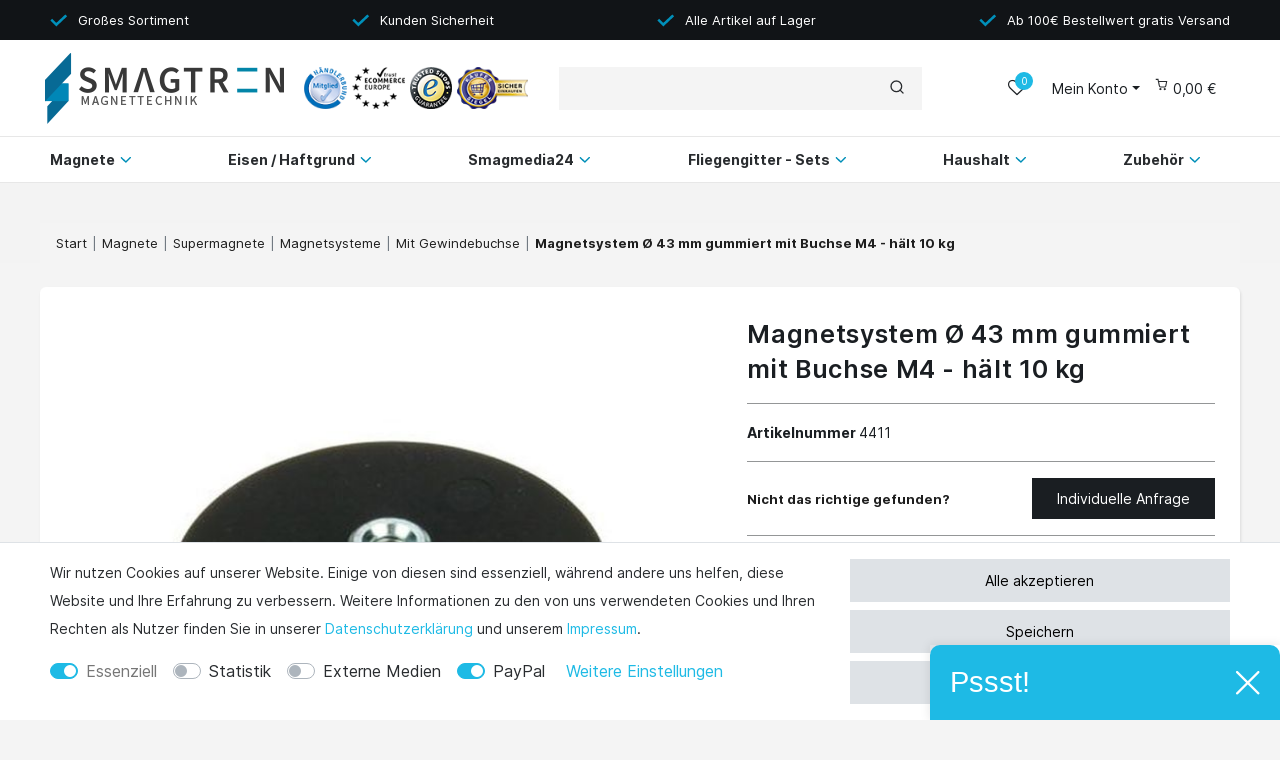

--- FILE ---
content_type: text/html; charset=UTF-8
request_url: https://www.smagtron.de/buero-und-pinnwandmagnete/magnetsysteme/mit-gewindebuchse/magnetsystem-43-mm-gummiert-mit-buchse-m4-haelt-10-kg_4411
body_size: 96115
content:







<!DOCTYPE html>

<html lang="de" data-framework="vue" prefix="og: http://ogp.me/ns#" class="icons-loading">

<head>
    <script type="text/javascript">
    (function() {
        var _availableConsents = {"necessary.amazonPay":[true,["amazon-pay-abtesting-apa-migration","amazon-pay-abtesting-new-widgets","amazon-pay-connectedAuth","apay-session-set","language","amazon_Login_state_cache","amazon_Login_accessToken","apayLoginState","amzLoginType","amzDummy"],false],"necessary.googleAnalytics":[true,["\/^_ga\/","_ga","_gid","_gat"],false],"necessary.consent":[true,[],null],"necessary.session":[true,[],null],"necessary.csrf":[true,["XSRF-TOKEN"],null],"necessary.shopbooster_cookie":[true,["plenty_cache"],null],"tracking.Uptain":[false,["uptain"],false],"media.reCaptcha":[null,[],null],"paypal.paypal-cookies":[false,["X-PP-SILOVER","X-PP-L7","tsrc","paypalplus_session_v2"],true]};
        var _allowedCookies = ["plenty_cache","amazon-pay-abtesting-apa-migration","amazon-pay-abtesting-new-widgets","amazon-pay-connectedAuth","apay-session-set","language","amazon_Login_state_cache","amazon_Login_accessToken","apayLoginState","amzLoginType","amzDummy","XSRF-TOKEN","\/^_ga\/","_ga","_gid","_gat","plenty-shop-cookie","PluginSetPreview","SID_PLENTY_ADMIN_19606","PreviewCookie"] || [];

        window.ConsentManager = (function() {
            var _consents = (function() {
                var _rawCookie = document.cookie.split(";").filter(function (cookie) {
                    return cookie.trim().indexOf("plenty-shop-cookie=") === 0;
                })[0];

                if (!!_rawCookie) {
                    try {
                        _rawCookie = decodeURIComponent(_rawCookie);
                    } catch (e) {
                        document.cookie = "plenty-shop-cookie= ; expires = Thu, 01 Jan 1970 00:00:00 GMT"
                        return null;
                    }

                    try {
                        return JSON.parse(
                            _rawCookie.trim().substr("plenty-shop-cookie=".length)
                        );
                    } catch (e) {
                        return null;
                    }
                }
                return null;
            })();

            Object.keys(_consents || {}).forEach(function(group) {
                if(typeof _consents[group] === 'object' && _consents[group] !== null)
                {
                    Object.keys(_consents[group] || {}).forEach(function(key) {
                        var groupKey = group + "." + key;
                        if(_consents[group][key] && _availableConsents[groupKey] && _availableConsents[groupKey][1].length) {
                            Array.prototype.push.apply(_allowedCookies, _availableConsents[groupKey][1]);
                        }
                    });
                }
            });

            if(!_consents) {
                Object.keys(_availableConsents || {})
                    .forEach(function(groupKey) {
                        if(_availableConsents[groupKey] && ( _availableConsents[groupKey][0] || _availableConsents[groupKey][2] )) {
                            Array.prototype.push.apply(_allowedCookies, _availableConsents[groupKey][1]);
                        }
                    });
            }

            var _setResponse = function(key, response) {
                _consents = _consents || {};
                if(typeof key === "object" && typeof response === "undefined") {
                    _consents = key;
                    document.dispatchEvent(new CustomEvent("consent-change", {
                        detail: {key: null, value: null, data: key}
                    }));
                    _enableScriptsOnConsent();
                } else {
                    var groupKey = key.split(".")[0];
                    var consentKey = key.split(".")[1];
                    _consents[groupKey] = _consents[groupKey] || {};
                    if(consentKey === "*") {
                        Object.keys(_availableConsents).forEach(function(aKey) {
                            if(aKey.split(".")[0] === groupKey) {
                                _consents[groupKey][aKey.split(".")[1]] = response;
                            }
                        });
                    } else {
                        _consents[groupKey][consentKey] = response;
                    }
                    document.dispatchEvent(new CustomEvent("consent-change", {
                        detail: {key: key, value: response, data: _consents}
                    }));
                    _enableScriptsOnConsent();
                }
                if(!_consents.hasOwnProperty('_id')) {
                    _consents['_id'] = "945f16826f7e25f8fdc9658c6c6f9138a867d152";
                }

                Object.keys(_availableConsents).forEach(function(key) {
                    if((_availableConsents[key][1] || []).length > 0) {
                        if(_isConsented(key)) {
                            _availableConsents[key][1].forEach(function(cookie) {
                                if(_allowedCookies.indexOf(cookie) < 0) _allowedCookies.push(cookie);
                            });
                        } else {
                            _allowedCookies = _allowedCookies.filter(function(cookie) {
                                return _availableConsents[key][1].indexOf(cookie) < 0;
                            });
                        }
                    }
                });

                document.cookie = "plenty-shop-cookie=" + JSON.stringify(_consents) + "; path=/; expires=" + _expireDate() + "; secure";
            };
            var _hasResponse = function() {
                return _consents !== null;
            };

            var _expireDate = function() {
                var expireSeconds = 0;
                                    expireSeconds = 86400;
                                const date = new Date();
                date.setSeconds(date.getSeconds() + expireSeconds);
                const offset = date.getTimezoneOffset() / 60;
                date.setHours(date.getHours() - offset)
                return date.toUTCString();
            }
            var _isConsented = function(key) {
                var groupKey = key.split(".")[0];
                var consentKey = key.split(".")[1];

                if (consentKey === "*") {
                    return Object.keys(_availableConsents).some(function (aKey) {
                        var aGroupKey = aKey.split(".")[0];
                        return aGroupKey === groupKey && _isConsented(aKey);
                    });
                } else {
                    if(!_hasResponse()) {
                        return _availableConsents[key][0] || _availableConsents[key][2];
                    }

                    if(_consents.hasOwnProperty(groupKey) && _consents[groupKey].hasOwnProperty(consentKey))
                    {
                        return !!_consents[groupKey][consentKey];
                    }
                    else {
                        if(!!_availableConsents[key])
                        {
                            return _availableConsents[key][0];
                        }

                        console.warn("Cookie has been blocked due to not being registered: " + key);
                        return false;
                    }
                }
            };
            var _getConsents = function() {
                var _result = {};
                Object.keys(_availableConsents).forEach(function(key) {
                    var groupKey = key.split(".")[0];
                    var consentKey = key.split(".")[1];
                    _result[groupKey] = _result[groupKey] || {};
                    if(consentKey !== "*") {
                        _result[groupKey][consentKey] = _isConsented(key);
                    }
                });
                return _result;
            };
            var _isNecessary = function(key) {
                return _availableConsents.hasOwnProperty(key) && _availableConsents[key][0];
            };
            var _enableScriptsOnConsent = function() {
                var elementsToEnable = document.querySelectorAll("script[data-cookie-consent]");
                Array.prototype.slice.call(elementsToEnable).forEach(function(el) {
                    if(el.dataset && el.dataset.cookieConsent && el.type !== "application/javascript") {
                        var newScript = document.createElement("script");
                        if(el.src) {
                            newScript.src = el.src;
                        } else {
                            newScript.textContent = el.textContent;
                        }
                        el.parentNode.replaceChild(newScript, el);
                    }
                });
            };
            window.addEventListener("load", _enableScriptsOnConsent);
            
            return {
                setResponse: _setResponse,
                hasResponse: _hasResponse,
                isConsented: _isConsented,
                getConsents: _getConsents,
                isNecessary: _isNecessary
            };
        })();
    })();
</script>


    
<meta charset="utf-8">
<meta http-equiv="X-UA-Compatible" content="IE=edge">
<meta name="viewport" content="width=device-width, initial-scale=1">
<meta name="generator" content="plentymarkets" />

    
<link rel="icon" type="img/ico" href="/tpl/favicon_0.ico">


            <link rel="canonical" href="https://www.smagtron.de/buero-und-pinnwandmagnete/magnetsysteme/mit-gewindebuchse/magnetsystem-43-mm-gummiert-mit-buchse-m4-haelt-10-kg_4411">
    

<style data-font="Custom-Font">
    
                
        .icons-loading .fa { visibility: hidden !important; }
</style>




    

<link rel="preload" href="https://cdn02.plentymarkets.com/s7b04293o1bu/plugin/23/odsmagtron/css/dia/ceres-icons.min.css" as="style" onload="this.onload=null;this.rel='stylesheet';">

<noscript><link rel="stylesheet" href="https://cdn02.plentymarkets.com/s7b04293o1bu/plugin/23/odsmagtron/css/dia/ceres-icons.min.css"></noscript>
    <link rel="preload" as="style" href="https://cdn02.plentymarkets.com/s7b04293o1bu/plugin/23/odsmagtron/css/dia/ceres-base.min.css?v=8c33b906dffa4a626cd03c86ca1613d70ef963ce">
    <link rel="stylesheet" href="https://cdn02.plentymarkets.com/s7b04293o1bu/plugin/23/odsmagtron/css/dia/ceres-base.min.css?v=8c33b906dffa4a626cd03c86ca1613d70ef963ce">


<script type="application/javascript">
    /*! loadCSS. [c]2017 Filament Group, Inc. MIT License */
    /* This file is meant as a standalone workflow for
    - testing support for link[rel=preload]
    - enabling async CSS loading in browsers that do not support rel=preload
    - applying rel preload css once loaded, whether supported or not.
    */
    (function( w ){
        "use strict";
        // rel=preload support test
        if( !w.loadCSS ){
            w.loadCSS = function(){};
        }
        // define on the loadCSS obj
        var rp = loadCSS.relpreload = {};
        // rel=preload feature support test
        // runs once and returns a function for compat purposes
        rp.support = (function(){
            var ret;
            try {
                ret = w.document.createElement( "link" ).relList.supports( "preload" );
            } catch (e) {
                ret = false;
            }
            return function(){
                return ret;
            };
        })();

        // if preload isn't supported, get an asynchronous load by using a non-matching media attribute
        // then change that media back to its intended value on load
        rp.bindMediaToggle = function( link ){
            // remember existing media attr for ultimate state, or default to 'all'
            var finalMedia = link.media || "all";

            function enableStylesheet(){
                // unbind listeners
                if( link.addEventListener ){
                    link.removeEventListener( "load", enableStylesheet );
                } else if( link.attachEvent ){
                    link.detachEvent( "onload", enableStylesheet );
                }
                link.setAttribute( "onload", null );
                link.media = finalMedia;
            }

            // bind load handlers to enable media
            if( link.addEventListener ){
                link.addEventListener( "load", enableStylesheet );
            } else if( link.attachEvent ){
                link.attachEvent( "onload", enableStylesheet );
            }

            // Set rel and non-applicable media type to start an async request
            // note: timeout allows this to happen async to let rendering continue in IE
            setTimeout(function(){
                link.rel = "stylesheet";
                link.media = "only x";
            });
            // also enable media after 3 seconds,
            // which will catch very old browsers (android 2.x, old firefox) that don't support onload on link
            setTimeout( enableStylesheet, 3000 );
        };

        // loop through link elements in DOM
        rp.poly = function(){
            // double check this to prevent external calls from running
            if( rp.support() ){
                return;
            }
            var links = w.document.getElementsByTagName( "link" );
            for( var i = 0; i < links.length; i++ ){
                var link = links[ i ];
                // qualify links to those with rel=preload and as=style attrs
                if( link.rel === "preload" && link.getAttribute( "as" ) === "style" && !link.getAttribute( "data-loadcss" ) ){
                    // prevent rerunning on link
                    link.setAttribute( "data-loadcss", true );
                    // bind listeners to toggle media back
                    rp.bindMediaToggle( link );
                }
            }
        };

        // if unsupported, run the polyfill
        if( !rp.support() ){
            // run once at least
            rp.poly();

            // rerun poly on an interval until onload
            var run = w.setInterval( rp.poly, 500 );
            if( w.addEventListener ){
                w.addEventListener( "load", function(){
                    rp.poly();
                    w.clearInterval( run );
                } );
            } else if( w.attachEvent ){
                w.attachEvent( "onload", function(){
                    rp.poly();
                    w.clearInterval( run );
                } );
            }
        }


        // commonjs
        if( typeof exports !== "undefined" ){
            exports.loadCSS = loadCSS;
        }
        else {
            w.loadCSS = loadCSS;
        }
    }( typeof global !== "undefined" ? global : this ) );

    if(document.fonts) {
        document.fonts.addEventListener("loadingdone", function(evt) {
            if(document.fonts.check("1em FontAwesome")) {
                document.documentElement.classList.remove('icons-loading');
            }
        });

        window.addEventListener("load", function(evt) {
            if(document.fonts.check("1em FontAwesome")) {
                document.documentElement.classList.remove('icons-loading');
            }
        });
    } else {
        document.documentElement.classList.remove('icons-loading');
    }
</script>

                    

<!-- Extend the existing style with a template -->
            <link rel="stylesheet" href="https://cdn02.plentymarkets.com/s7b04293o1bu/plugin/23/blog/css/blog_entrypoint.css?v=111">

                            <script type="text/plain" data-cookie-consent="necessary.googleAnalytics" async src="https://www.googletagmanager.com/gtag/js?id=G-WGM3C68W4T"></script>
<script type="text/plain" data-cookie-consent="necessary.googleAnalytics">
    window.dataLayer = window.dataLayer || [];
    function gtag(){dataLayer.push(arguments);}
    gtag('js', new Date());

    gtag('config', 'G-WGM3C68W4T');

                gtag('set', 'anonymizeIp', true);
    </script>

            



    
    
                    

    
    
    
    
    

    

<meta name="robots" content="ALL">
<meta property="og:title" content="Magnetsystem Ø 43 mm gummiert mit Buchse M4 - hält 10 kg | Smagtron"/>
<meta property="og:type" content="article"/>
<meta property="og:url" content="https://www.smagtron.de/buero-und-pinnwandmagnete/magnetsysteme/mit-gewindebuchse/magnetsystem-43-mm-gummiert-mit-buchse-m4-haelt-10-kg_4411_2591"/>
<meta property="og:image" content="https://cdn02.plentymarkets.com/s7b04293o1bu/item/images/4411/full/4411-1.jpg"/>

<script type="application/ld+json">
            {
                "@context"      : "http://schema.org/",
                "@type"         : "Product",
                "@id"           : "2591",
                "name"          : "Magnetsystem Ø 43 mm gummiert mit Buchse M4 - hält 10 kg",
                "category"      : "Mit Gewindebuchse",
                "releaseDate"   : "",
                "image"         : "https://cdn02.plentymarkets.com/s7b04293o1bu/item/images/4411/preview/4411-1.jpg",
                "identifier"    : "2591",
                "description"   : "Magnetsystem Ø 43 mm gummiert mit Buchse M4 - hält 10 kg &amp;nbsp; Neodym als Grundlage für Supermagnete &amp;nbsp; Sie suchen Magnete aus Neodym, die mit ihrer unvergleichlichen Haftkraft überzeugen? Unser Online-Shop bietet Ihnen eine breite Produktauswahl und kurze Lieferzeiten! &amp;nbsp; Neodym ist ein chemischer Stoff, der zu den sogenannten &quot;Metallen der Seltenen Erden&quot; zählt. Durch die Verarbeitung mit Bor und Eisen entsteht eine Legierung, die sich durch eine Starke (anisotrope) Magnetkraft auszeichnet. Diese Neodym-Magnete finden in einer Vielzahl von Branchen ihre Anwendung, unter anderem in manchen Gleichstrommotoren, in Computerfestplatten und in Lautsprecheranlagen. Wir führen ein abwechslungsreiches Sortiment entsprechender Artikel, die sich auch im Privatleben hervorragend nutzen lassen. Ihre Vorteile bei Smagtron Magnettechtik: großes Sortiment an Magnetartikeln Projektgestaltung - info@smagtron.de Händlerbund-, Käufer- und Trusted Shops-Siegel Heute bis 13:00 Uhr Bestellen - Morgen da! Selbstverständlich sind auch unsere Produkte auf dem neuesten Stand der Forschung hergestellt und garantieren so eine äußerst hohe Produkt Qualität. Im Alltag eignet sich ein Neodym-Magnet beispielsweise, um Briefe oder Postkarten an den Kühlschrank oder eine andere metallische Oberfläche zu heften. Wird zusätzlich eine&amp;nbsp;Eisenfolie&amp;nbsp;verwendet, machen Sie zu Hause oder im Büro im Handumdrehen aus jedem x-beliebigen Untergrund eine Pinnwand. Die Magnete halten ohne Probleme auch große Mengen an DIN A4-Blättern. Da wir einen umfassenden Lagerbestand führen, können wir die bestellten Artikel sofort abschicken. Sie profitieren also von einer äußerst schnellen Lieferung unserer Neodym-Magnete. &amp;nbsp; &amp;nbsp; ROHS-Richtlinie Dieser Artikel entspricht der europäischen RoHS-Richtlinie (2002/95/EG - RoHS - Restriction of Hazardous Substances) zur Beschränkung der Verwendung bestimmter gefährlicher Stoffe in Elektro- und Elektronikgeräten. Nicht registrierungspflichtig gemäß REAC &amp;nbsp; Sollten Sie in unserem Angebot nicht das richtige finden, kontaktieren Sie uns. Einer unserer kompetenten Mitarbeiter wird Ihnen gerne weiterhelfen. Schreiben Sie uns eine E-Mail unter:&amp;nbsp;info@smagtron.de&amp;nbsp; oder rufen Sie uns an: +49 6023 943960 &amp;nbsp; Ihr Team der Smagtron Magnettechnik.",
                "disambiguatingDescription" : "",
                "manufacturer"  : {
                    "@type"         : "Organization",
                    "name"          : "Smagtron Magnettechnik"
                },
                "offers": {
                    "@type"         : "Offer",
                    "priceCurrency" : "EUR",
                    "price"         : "9.35",
                    "url"           : "https://www.smagtron.de/buero-und-pinnwandmagnete/magnetsysteme/mit-gewindebuchse/magnetsystem-43-mm-gummiert-mit-buchse-m4-haelt-10-kg_4411",
                    "availability"  : "http://schema.org/InStock",
                    "itemCondition" : "Neu",
                    "serialNumber"  : "4411"
                },
                "depth": {
                    "@type"         : "QuantitativeValue",
                    "value"         : "0"
                },
                "width": {
                    "@type"         : "QuantitativeValue",
                    "value"         : "0"
                },
                "height": {
                    "@type"         : "QuantitativeValue",
                    "value"         : "0"
                },
                "weight": {
                    "@type"         : "QuantitativeValue",
                    "value"         : "0"
                }
            }
        </script>

<title>Magnetsystem Ø 43 mm gummiert mit Buchse M4 - hält 10 kg | Smagtron</title>

                <style>.youtube-container-100 {
position: relative;
padding-bottom: 56.25%; /* 16:9 */
padding-top: 0;
height: 0; 
overflow: hidden;
}
.youtube-container-100 iframe,
.youtube-container-100 embed {
position: absolute;
top: 0;
left: 0;
width: 100%;
height: 100%;
}

py-4 px-3 bg-white sticky-element.amzPayButton, .amzLoginButton {
    position: absolute;
    margin-top: -55px!important;
    margin-left: 200px!important;
}


#ppButton {
    margin-top: 20px;
    margin-bottom: 10px;
}

.cmp-product-thumb .thumb-content .thumb-title {
    font-family: Inter, sans-serif;
    font-size: 14px;
    font-weight: 600;
    font-stretch: normal;
    font-style: normal;
    line-height: normal;
    letter-spacing: normal;
    text-align: center;
    color: #1e1e1e;
    height: 55px;
    overflow: hidden;
}
.widget-cookie-bar button {
    background-color: #dee2e6 !important;
    text-decoration-color: #dee2e6 !important;
    border-color: #dee2e6 !important;
    color: black !important;
}
.v-s-boxes.images .v-s-box:not(.empty-option) {
     height: 150px; !important
     width: 150px; !important
}
.v-s-boxes.images .v-s-box:not(.empty-option) {
    width: 150px; !important
    height: 150px; !important
}</style>
                <script type="text/javascript" src="https://www.provenexpert.com/widget/richsnippet.js?u=1xwZlW3ZjVUplqGB1xmZ2NQp0LwZ4NmZ&v=2" async></script>

<script type="x/template" data-component="cookie-bar">
    <div
        v-show="!$ceres.isSSR"
        class="cookie-bar"
        :class="{
    'out': !isVisible,
    'border-top bg-white': isVisible,
    'fixed-bottom': !isShopBuilder || false
    }"
    >
        <div class="container-max" v-if="isVisible">
            <div class="row py-3" v-show="!isExpanded" :class="classes" :style="styles">
                <div class="col-12 col-md-8">

                    <p v-html="text"></p>

                    <div>
                        <template v-for="consentGroup in consentGroups">
                        <span v-if="consentGroup.consents.length > 0"
                              class="custom-control custom-switch custom-control-appearance d-md-inline-block mr-3"
                              :key="consentGroup.key">
                            <input type="checkbox"
                                   class="custom-control-input"
                                   :id="_uid + '-group-' + consentGroup.key"
                                   :disabled="consentGroup.necessary"
                                   :checked="isConsented(consentGroup.key) || consentGroup.necessary"
                                   @change="toggleConsent(consentGroup.key)">
                            <label class="custom-control-label" :for="_uid + '-group-' + consentGroup.key">
                                <template v-if="consentGroup.label.length > 0">
                                    ${ consentGroup.label }
                                </template>
                                <template v-else>
                                    ${ $translate("Ceres::Template.privacySettingsDefaultGroup") }
                                </template>
                            </label>
                        </span>
                        </template>

                        <a href="#" class="text-primary text-appearance d-block d-md-inline-block" data-testing="cookie-bar-show-more-information" @click.prevent.stop="isExpanded=true">${ $translate("Ceres::Template.cookieBarMoreSettings") }</a>
                    </div>

                </div>
                <div class="col-12 col-md-4 pt-3 pt-md-0">
                    <button
                            class="btn btn-primary btn-block btn-appearance"
                            @click="acceptAll(); close()"
                            data-testing="cookie-bar-accept-all">
                        ${ $translate("Ceres::Template.cookieBarAcceptAll") }
                    </button>
                    <button
                            class="btn btn-default btn-block"
                            @click="storeConsents(); close()"
                            data-testing="cookie-bar-save">
                        ${ $translate("Ceres::Template.cookieBarSave") }
                    </button>
                    <button
                            class="btn btn-default btn-block"
                            onclick="denyAll()"
                            @click="storeConsents(); close()"
                            data-testing="cookie-bar-save">
                        Alle ablehnen
                    </button>
                </div>

            </div>
            <div class="row py-3" v-if="isExpanded" :class="classes" :style="styles">
                <div class="col-12 mb-3">
                    <privacy-settings :consent-groups="consentGroups"></privacy-settings>
                </div>
                <div class="col-12 col-md-3">
                    <a
                            href="#"
                            class="text-primary text-appearance d-inline-block mb-3"
                            data-testing="cookie-bar-hide-more-information"
                            @click.prevent.stop="isExpanded = false">
                        ${ $translate("Ceres::Template.cookieBarBack") }
                    </a>
                </div>
                <div class="col-4 col-md-3">
                    <button
                            class="btn btn-block btn-primary btn-appearance"
                            @click="acceptAll(); close()"
                            data-testing="cookie-bar-expanded-accept-all">
                        ${ $translate("Ceres::Template.cookieBarAcceptAll") }
                    </button>
                </div>
                <div class="col-4 col-md-3">
                    <button
                            class="btn btn-block btn-block btn-default"
                            @click="storeConsents(); close()"
                            data-testing="cookie-bar-expanded-save">
                        ${ $translate("Ceres::Template.cookieBarSave") }
                    </button>
                </div>
                <div class="col-4 col-md-3">
                    <button
                            class="btn btn-default btn-block"
                            onclick="denyAll()"
                            @click="storeConsents(); close()"
                            data-testing="cookie-bar-save">
                        Alle ablehnen
                    </button>
                </div>
            </div>
        </div>

        <div v-else>
            <button class="btn btn-primary btn-appearance" @click.prevent.stop="isCollapsed = false" :aria-label="$translate('Ceres::Template.cookieBarPrivacySettings')">
                <i class="fa fa-shield float-none"></i>
                <span class="d-none d-sm-inline-block">${ $translate("Ceres::Template.cookieBarPrivacySettings") }</span>
            </button>
        </div>
    </div>
</script>


<script>
    function denyAll() {
        let state = vueApp.$store.state;
        for (const [groupKey, value] of Object.entries(state.consents.consents)) {
            if (typeof state.consents.consents[groupKey] === "object") {
                Object.keys(state.consents.consents[groupKey]).forEach((consentKey) => {
                    state.consents.consents[groupKey] = state.consents.consents[groupKey] || {};
                    state.consents.consents[groupKey][consentKey] = false;
                });
            }
        }
        if (window.ConsentManager) {
            window.ConsentManager.setResponse(state.consents);
            state.hasResponse = true;
        }
    }
</script>
    <script><!-- Google Tag Manager -->
<script>(function(w,d,s,l,i){w[l]=w[l]||[];w[l].push({'gtm.start':
new Date().getTime(),event:'gtm.js'});var f=d.getElementsByTagName(s)[0],
j=d.createElement(s),dl=l!='dataLayer'?'&l='+l:'';j.async=true;j.src=
'https://www.googletagmanager.com/gtm.js?id='+i+dl;f.parentNode.insertBefore(j,f);
})(window,document,'script','dataLayer','GTM-MP7RSJC');</script>
<!-- End Google Tag Manager --></script>
                
                                    
    </head>

<body class="page-singleitem item-4411 variation-2591 ">

                    

<script>
    if('ontouchstart' in document.documentElement)
    {
        document.body.classList.add("touch");
    }
    else
    {
        document.body.classList.add("no-touch");
    }
</script>

<div id="vue-app" class="app">
    <!-- messages -->
    <notifications template="#vue-notifications" :initial-notifications="{&quot;error&quot;:null,&quot;warn&quot;:null,&quot;info&quot;:null,&quot;success&quot;:null,&quot;log&quot;:null}"></notifications>

    

<header id="page-header" class="fixed-top">
    <div class="container-max">
        <div class="row flex-row-reverse position-relative">
            <div id="page-header-parent" class="col-12 header-container" data-header-offset>
                <!-- 679 -->
 
<div class="container-widget__wrapper " style="background: #111417">
        <div class="container-max " >
        <div class="check-list__wrapper advantages-header ">
    <check-list-widget :list-entries="[{&quot;icon&quot;:&quot;&lt;svg xmlns=\&quot;http:\/\/www.w3.org\/2000\/svg\&quot; width=\&quot;15\&quot; height=\&quot;10\&quot; viewBox=\&quot;0 0 15 10\&quot;&gt;\n                &lt;polygon fill=\&quot;#0090ba\&quot; fill-rule=\&quot;evenodd\&quot; points=\&quot;5.269 18 .258 12.988 1.756 11.489 5.269 14.979 12.763 8 14.262 9.499\&quot; transform=\&quot;translate(0 -8)\&quot;&gt;&lt;\/polygon&gt;\n            &lt;\/svg&gt;&quot;,&quot;text&quot;:&quot;Gro\u00dfes Sortiment&quot;},{&quot;icon&quot;:&quot;&lt;svg xmlns=\&quot;http:\/\/www.w3.org\/2000\/svg\&quot; width=\&quot;15\&quot; height=\&quot;10\&quot; viewBox=\&quot;0 0 15 10\&quot;&gt;\n                &lt;polygon fill=\&quot;#0090ba\&quot; fill-rule=\&quot;evenodd\&quot; points=\&quot;5.269 18 .258 12.988 1.756 11.489 5.269 14.979 12.763 8 14.262 9.499\&quot; transform=\&quot;translate(0 -8)\&quot;&gt;&lt;\/polygon&gt;\n            &lt;\/svg&gt;&quot;,&quot;text&quot;:&quot;Kunden Sicherheit&quot;},{&quot;icon&quot;:&quot;&lt;svg xmlns=\&quot;http:\/\/www.w3.org\/2000\/svg\&quot; width=\&quot;15\&quot; height=\&quot;10\&quot; viewBox=\&quot;0 0 15 10\&quot;&gt;\n                &lt;polygon fill=\&quot;#0090ba\&quot; fill-rule=\&quot;evenodd\&quot; points=\&quot;5.269 18 .258 12.988 1.756 11.489 5.269 14.979 12.763 8 14.262 9.499\&quot; transform=\&quot;translate(0 -8)\&quot;&gt;&lt;\/polygon&gt;\n            &lt;\/svg&gt;&quot;,&quot;text&quot;:&quot;Alle Artikel auf Lager&quot;},{&quot;icon&quot;:&quot;&lt;svg xmlns=\&quot;http:\/\/www.w3.org\/2000\/svg\&quot; width=\&quot;15\&quot; height=\&quot;10\&quot; viewBox=\&quot;0 0 15 10\&quot;&gt;\n                &lt;polygon fill=\&quot;#0090ba\&quot; fill-rule=\&quot;evenodd\&quot; points=\&quot;5.269 18 .258 12.988 1.756 11.489 5.269 14.979 12.763 8 14.262 9.499\&quot; transform=\&quot;translate(0 -8)\&quot;&gt;&lt;\/polygon&gt;\n            &lt;\/svg&gt;&quot;,&quot;text&quot;:&quot;Ab 100\u20ac Bestellwert gratis Versand&quot;}]"></check-list-widget>
</div>

    </div>
</div>




<div class="dia-header header-fw unfixed">
        <div class="dia-shop-nav">
        <div class="dia-shop-nav__container container-max">
            <div class="dia-shop-nav__row">
                <div class="col-12 col-md-8 col-lg-5 dia-shop-nav__logo-badge-wrapper">
                    <a class="dia-shop-nav__logo-link" href="/">
                        <img alt="Smagtron" src="https://cdn02.plentymarkets.com/s7b04293o1bu/frontend/logo__1_.png"
                             class="dia-shop-nav__logo"/>
                    </a>

                    <div class="dia-shop-nav__badge-wrapper">
                        <img src="https://cdn02.plentymarkets.com/s7b04293o1bu/frontend/Ceres_Relaunch/images/Footer/trust-3.png" class="dia-shop-nav__badge dia-shop-nav__badge--1">                        <img src="https://cdn02.plentymarkets.com/s7b04293o1bu/frontend/Ceres_Relaunch/images/Footer/trust-4.png" class="dia-shop-nav__badge dia-shop-nav__badge--2">                        <img src="https://cdn02.plentymarkets.com/s7b04293o1bu/frontend/Ceres_Relaunch/images/Footer/trust-1.png" class="dia-shop-nav__badge dia-shop-nav__badge--3">                        <img src="https://cdn02.plentymarkets.com/s7b04293o1bu/frontend/Ceres_Relaunch/images/Footer/trust-2.png" class="dia-shop-nav__badge dia-shop-nav__badge--4">                    </div>
                </div>
                <div class="col-lg-4 d-none d-lg-block">
                                        <div class="dia-shop-nav__search-wrapper">
                                                <item-search template="#vue-item-search"
                                     :show-item-images="true"
                                     :forward-to-single-item="false">
                            <div class="search-box-inner">
                                <div class="search-box-shadow-frame">
                                    <input type="search" class="search-input"/>
                                    <button class="search-submit" type="submit">
                                        <i class="fa fa-search sm-up"></i>
                                    </button>
                                </div>
                            </div>
                        </item-search>
                                            </div>
                                    </div>
                <div class="col-12 col-md-4 col-lg-3">
                    <ul class="dia-controls-list">
                        <li class="dia-controls-list__item--m-menu">
                            <button v-open-mobile-navigation class="dia-controls-list__item dia-navbar__toggle d-lg-none" type="button">
                                <svg xmlns="http://www.w3.org/2000/svg" width="20" height="20" viewBox="0 0 24 24" fill="none" stroke="#ffffff" stroke-width="2" stroke-linecap="round" stroke-linejoin="round"><line x1="3" y1="12" x2="21" y2="12"></line><line x1="3" y1="6" x2="21" y2="6"></line><line x1="3" y1="18" x2="21" y2="18"></line></svg>
                            </button>
                        </li>
                        <li class="dia-controls-list__item dia-controls-list__item--search control-search">
                            <a aria-label="toggle search"
                               data-toggle="collapse"
                               href="#searchBox"
                               aria-expanded="false"
                               aria-controls="searchBox">
                                <i aria-hidden="true" class="fa fa-search"></i>
                            </a>
                        </li>
                                                                                <li class="dia-controls-list__item dia-controls-list__item--wish">
                                <wish-list-count>
                                    <a>
                                        <span class="badge-right">0</span>
                                        <i aria-hidden="true" class="fa fa-heart-o"></i>
                                    </a>
                                </wish-list-count>
                            </li>
                                                    
                                                    <li class="dia-controls-list__item dia-controls-list__item--login dropdown">
                                <user-login-handler :show-registration="true">
                                    <div class="dropdown">
                                        <a href="#" class="" id="accountMenuList" data-toggle="dropdown" aria-haspopup="true" aria-expanded="false" data-boundary="window">
                                            <i aria-hidden="true" class="fa fa-user"></i>
                                        </a>
                                    </div>
                                </user-login-handler>
                            </li>
                        
                                                    <li class="dia-controls-list__item dia-controls-list__item--basket">
                                <a v-toggle-basket-preview href="#" class="toggle-basket-preview" @mouseover.once="$store.dispatch('loadComponent', 'basket-preview')">
                                    
                                    <i v-waiting-animation="$store.state.basket.isBasketLoading"
                                       waiting-class="fa fa-refresh fa-spin" class="fa fa-shopping-cart"
                                       aria-hidden="true"></i>
                                                                            <span v-if="!$store.state.basket.showNetPrices"
                                              v-basket-item-sum="$store.state.basket.data.itemSum">0,00 €</span>
                                        <span v-else v-cloak
                                              v-basket-item-sum="$store.state.basket.data.itemSumNet">0,00 €</span>
                                                                    </a>




                                <lazy-load component="basket-preview">
                                    <basket-preview :show-net-prices="false">
                                        <template #before-basket-item>
                                                                
                                        </template>
                                        <template #loading-animation>
                                                                
                                        </template>
                                        <template #after-basket-item>
                                                                
                                        </template>
                                        <template #before-basket-totals>
                                                                
                                        </template>
                                        <template #before-item-sum>
                                                                
                                        </template>
                                        <template #after-item-sum>
                                                                
                                        </template>
                                        <template #before-shipping-costs>
                                                                
                                        </template>
                                        <template #after-shipping-costs>
                                                                
                                        </template>
                                        <template #before-total-sum>
                                                                
                                        </template>
                                        <template #before-vat>
                                                                
                                        </template>
                                        <template #after-vat>
                                                                
                                        </template>
                                        <template #after-total-sum>
                                                                
                                        </template>
                                        <template #after-basket-totals>
                                                                
                                        </template>
                                        <template #before-checkout-button>
                                                                
                                        </template>
                                        <template #after-checkout-button>
                                                                
                                        </template>
                                    </basket-preview>
                                </lazy-load>
                            </li>
                            </li>
                                            </ul>
                </div>
            </div>
        </div>
    </div>
        <div class="container-max page-header">
        <div class="row">
            <div id="searchBox" class="cmp cmp-search-box collapse">
                                    <item-search
                            :show-item-images="true"
                            :forward-to-single-item="false"></item-search>
                            </div>
        </div>
    </div>
            <nav class="dia-navbar__wrapper">
                    
                    
                
                                                                                                                                                                                                                                                                                                                                                                                                                                    
                            
                
                                                                                                                                                                                                                                                
                            
                
                                                                                                                                                                                                                                                                                                                                                                                                                                    
                            
                
                                                                                                                                                                                                                                                
                            
                
                                                                                                                                                                                                                                                
                            
                
                                                                                                                                                                                                                                                
            
    <mega-menu :cat-data="[{&quot;id&quot;:551,&quot;type&quot;:&quot;item&quot;,&quot;itemCount&quot;:[{&quot;categoryId&quot;:&quot;551&quot;,&quot;webstoreId&quot;:&quot;0&quot;,&quot;lang&quot;:&quot;de&quot;,&quot;count&quot;:&quot;2553&quot;,&quot;createdAt&quot;:&quot;2020-06-19 12:28:42&quot;,&quot;updatedAt&quot;:&quot;2026-01-16 09:38:44&quot;,&quot;variationCount&quot;:&quot;6690&quot;,&quot;customerClassId&quot;:&quot;2&quot;}],&quot;details&quot;:[{&quot;categoryId&quot;:&quot;551&quot;,&quot;lang&quot;:&quot;de&quot;,&quot;name&quot;:&quot;Magnete&quot;,&quot;description&quot;:&quot;&quot;,&quot;description2&quot;:&quot;&quot;,&quot;shortDescription&quot;:&quot;Magnete haften auf Metall &quot;,&quot;metaKeywords&quot;:&quot;&quot;,&quot;metaDescription&quot;:&quot;&quot;,&quot;nameUrl&quot;:&quot;magnete&quot;,&quot;metaTitle&quot;:&quot;&quot;,&quot;position&quot;:&quot;1&quot;,&quot;updatedAt&quot;:&quot;2020-07-30T18:15:37+02:00&quot;,&quot;updatedBy&quot;:&quot;Simon Guggolz&quot;,&quot;itemListView&quot;:&quot;ItemViewCategoriesList&quot;,&quot;singleItemView&quot;:&quot;ItemViewSingleItem&quot;,&quot;pageView&quot;:&quot;PageDesignContent&quot;,&quot;fulltext&quot;:&quot;N&quot;,&quot;metaRobots&quot;:&quot;ALL&quot;,&quot;canonicalLink&quot;:&quot;&quot;,&quot;image&quot;:null,&quot;imagePath&quot;:null,&quot;image2&quot;:244202,&quot;image2Path&quot;:&quot;category\/551\/Neodym-Auswahlangebot-Ebay--1-.jpg&quot;,&quot;plentyId&quot;:19606}],&quot;children&quot;:[{&quot;id&quot;:16,&quot;type&quot;:&quot;item&quot;,&quot;itemCount&quot;:[{&quot;categoryId&quot;:&quot;16&quot;,&quot;webstoreId&quot;:&quot;0&quot;,&quot;lang&quot;:&quot;de&quot;,&quot;count&quot;:&quot;1356&quot;,&quot;createdAt&quot;:&quot;2018-04-18 11:33:09&quot;,&quot;updatedAt&quot;:&quot;2026-01-16 09:38:44&quot;,&quot;variationCount&quot;:&quot;1628&quot;,&quot;customerClassId&quot;:&quot;2&quot;}],&quot;details&quot;:[{&quot;categoryId&quot;:&quot;16&quot;,&quot;lang&quot;:&quot;de&quot;,&quot;name&quot;:&quot;Supermagnete&quot;,&quot;description&quot;:&quot;&lt;h1&gt;Starke Supermagnete g\u00fcnstig im Online Shop kaufen&lt;\/h1&gt;\n&lt;h2&gt;Magnete \u2013 Dauermagnet &amp; Permanentmagnet bei Smagtron bestellen&lt;\/h2&gt;\n&lt;p&gt;Sie wollen Supermagnete kaufen aus Neodym, &lt;a href=\&quot;https:\/\/www.smagtron.de\/buero-und-pinnwandmagnete\/ferrit-magnete\/\&quot;&gt;Ferrit&lt;\/a&gt; oder Samarium Cobalt (&lt;a href=\&quot;https:\/\/www.smagtron.de\/buero-und-pinnwandmagnete\/smco-magnete\/\&quot;&gt;SmCo Magnete&lt;\/a&gt;)? Dann sind Sie in unserem Online Shop an der richtigen Adresse. Wir bieten die besonders kr\u00e4ftigen Magnete in vielen Formen, Gr\u00f6\u00dfen und St\u00e4rken mit der ihnen eigenen, unvergleichlichen Haftkraft! Dank bester Beziehungen und gro\u00dfem Lager k\u00f6nnen wir Ihnen bei Supermagneten hervorragende Preise und extrem kurze Lieferzeiten garantieren!&lt;\/p&gt;\n&lt;h3&gt;Der Supermagnet schlechthin: Neodym Magnet&lt;\/h3&gt;\n&lt;p&gt;Jedes Metall besitzt eine gewisse magnetische Anziehungskraft. Der &lt;a href=\&quot;https:\/\/www.smagtron.de\/buero-und-pinnwandmagnete\/neodym-magnete-nickel\/\&quot;&gt;Supermagnet Neodym&lt;\/a&gt; bspw. (auch Neodymium genannt) ist ein chemisches Element, das zu den \&quot;Seltenen Erden\&quot; z\u00e4hlt. Die Legierung Neodym entsteht aus der Kombination (Sinterverfahren) mit Eisen und Bor (Neodym-Eisen-Bor), die eine \u00e4u\u00dferst hohe (anisotrope) magnetische Kraft kennzeichnet, gemeinhin die gr\u00f6\u00dfte Haftkraft der Welt. Diese Supermagnete werden beispielsweise in Gleichstrom-Motoren, Kopfh\u00f6rern, Generatoren, Festplatten und in Lautsprecher-Systemen verbaut. Unser Online Shop von Smagtron bietet Ihnen ein \u00e4u\u00dferst gro\u00dfes und ausgefeiltes Sortiment an Dauermagneten und Permanentmagneten an, die sich auch im privaten Bereich einer zunehmenden Beliebtheit erfreuen. Gerne beraten wir Sie pers\u00f6nlich: Rufen Sie uns an und wir erkl\u00e4ren Ihnen alles, was Sie beim Thema starke Supermagnete wissen m\u00fcssen: 06023 \u2013 94-39-60.&lt;\/p&gt;\n&lt;h3&gt;Supermagnete in der allt\u00e4glichen Anwendung&lt;\/h3&gt;\n&lt;div style=\&quot;width: 50%; background: #0896bc; color: #fff; padding: 20px;\&quot;&gt;\n\t&lt;strong&gt;Ihre Vorteile bei Smagtron Magnettechnik:&lt;\/strong&gt;&lt;br&gt;\n\t&lt;ul style=\&quot;list-style-type: disc; margin-left: 20px\&quot;&gt;\n\t\t&lt;li&gt;gro\u00dfes Sortiment an Magnetartikeln&lt;\/li&gt;\n\t\t&lt;li&gt;alle Artikel auf Lager, dadurch schnelle Lieferung&lt;\/li&gt;\n\t\t&lt;li&gt;H\u00e4ndlerbund-, K\u00e4ufer- und Trusted Shops-Siegel&lt;\/li&gt;\n\t\t&lt;li&gt;vielf\u00e4ltige Zahlungsarten w\u00e4hlbar&lt;\/li&gt;\n\t&lt;\/ul&gt;\n&lt;\/div&gt;&lt;br&gt;\n&lt;p&gt;Besonders starke Magnete, die auch als Dauermagnet oder Permanentmagnet bekannt sind, waren fr\u00fcher nur leidlich in der Praxis zu nutzen. Denn sie waren nicht nur extrem korrosionsanf\u00e4llig, sondern auch insbesondere anf\u00e4llig f\u00fcr Hitze. Dies lie\u00df sich aber durch Modifikationen bei der Legierung beseitigen. Aktuell macht die Wissenschaft solche Fortschritte, dass bald starke Supermagnete mit noch besseren Eigenschaften produziert werden k\u00f6nnen. Wir vom Online Shop \u201eSmagtron Magnettechnik\u201c sind immer am Puls der Zeit und stets auf der Suche nach neuen Supermagneten. Bei uns kaufen Sie stets starke Supermagnete \u201eState oft the Art\u201c. So wollen wir unseren Kunden stets die besten Magnete (Neodym-Magnete, Ferrit-Magnete, Samarium Cobalt-Magnete) bieten. Unsere Supermagnete haften beispielsweise bestens an K\u00fchlschr\u00e4nken oder Meta-Pinnw\u00e4nden. Wegen der herausragenden Haftkraft halten die superstarken Magnete auch viele DIN A4-Bl\u00e4tter auf einmal.&lt;\/p&gt;\n&lt;h3&gt;Diverse Magnetformen verf\u00fcgbar&lt;\/h3&gt;\n&lt;p&gt;Je nachdem, wof\u00fcr Sie die starken Supermagnete einsetzen wollen, eignen sich selbstverst\u00e4ndlich bestimmte Magnete und Magnetformen besser als andere. Daher sind wir bem\u00fcht, Ihnen eine Vielzahl an Supermagneten (Neodym, Ferrit, Samarium Cobalt) in unserem Magnetshop anzubieten. Je nach Ihren Pr\u00e4ferenzen k\u00f6nnen sich verschiedene Formen von Magneten f\u00fcr unterschiedliche Einsatzzwecke eignen. So finden Sie in der Artikelkategorie unserer Supermagnete unter anderem Ringmagnete, Scheibenmagnete, Stabmagnete und Punktmagnete, aber auch Kegelmagnete und &lt;a href=\&quot;https:\/\/www.smagtron.de\/buero-und-pinnwandmagnete\/haken-oesenmagnete\/\&quot;&gt;Hakenmagnete&lt;\/a&gt;.  Unsere gro\u00dfe Auswahl an Modellen gibt aber noch viel mehr her:&lt;\/p&gt;\n&lt;ul style=\&quot;list-style-type: disc; margin-left: 20px\&quot;&gt;\n\t&lt;li&gt;Quadermagnete&lt;\/li&gt;\n\t&lt;li&gt;Ringmagnete&lt;\/li&gt;\n\t&lt;li&gt;Scheibenmagnet&lt;\/li&gt;\n\t&lt;li&gt;Punktmagnete&lt;\/li&gt;\n\t&lt;li&gt;Permanentmagnete&lt;\/li&gt;\n\t&lt;li&gt;Dauermagnete&lt;\/li&gt;\n\t&lt;li&gt;Magnetband&lt;\/li&gt;\n\t&lt;li&gt;&lt;a href=\&quot;https:\/\/www.smagtron.de\/buero-und-pinnwandmagnete\/topfmagnete\/\&quot;&gt;Topfmagnete&lt;\/a&gt;&lt;\/li&gt;\n\t&lt;li&gt;Stabmagnete&lt;\/li&gt;\n&lt;\/ul&gt;&lt;br&gt;\n&lt;p&gt;Durch unseren sehr gro\u00dfen Lagerbestand k\u00f6nnen wir die von Ihnen bestellten Magnete sofort abschicken. Profitieren Sie also von einer blitzschnellen und reibungslosen Lieferung der Super-Magnete. Kaufen Sie starke Supermagnete g\u00fcnstig in unserem Online Shop!&lt;\/p&gt;\n&lt;h3&gt;Supermagnete g\u00fcnstig kaufen in unserem Magnetshop&lt;\/h3&gt;\n&lt;p&gt;Dabei hat f\u00fcr uns am Kunden orientierter Service die h\u00f6chste Priorit\u00e4t. Unsere geschulten Mitarbeiter beraten Sie als Experten gerne und jederzeit, wenn Sie Hilfe ben\u00f6tigen oder Fragen zu unseren Produkten haben. Auf Wunsch k\u00f6nnen wir gemeinsam mit Ihnen auch individuelle L\u00f6sungen finden, um genau Ihre Herausforderung zu meistern. Sie erreichen uns per Mail unter info@smagtron.de oder per Telefon unter +49 6023 \u2013 94-39-60.&lt;\/p&gt;\n&lt;p&gt;Bestellen Sie noch heute einen praktischen und starken Super-Magnet im Magnetshop von Smagtron Magnettechnik!&lt;\/p&gt;\n&lt;h3&gt;Ein Magnet \u2013 was ist das eigentlich?&lt;\/h3&gt;\n&lt;p&gt;Generell handelt es sich bei einem Magneten um einen K\u00f6rper, der andere K\u00f6rper magnetisch anziehen, aber auch absto\u00dfen kann. Ein Magnet ruft ein Magnetfeld hervor und wird von diesem durchstr\u00f6mt. Die Pole des Magneten sind die Bereiche, die besonders stark vom Magnetfeld durchflossen werden. Meist werden diese Feldlinien als S\u00fcdpol (gr\u00fcn) und Nordpol (rot) bezeichnet. Die Feldrichtung des Magneten wird durch die Kraftwirkung auf einen \u201eProbemagneten\u201c definiert.&lt;\/p&gt;\n&lt;p&gt;Die ersten Magnete waren sogenannte nat\u00fcrliche Magneteisensteine, die ihre einzige Anwendung zun\u00e4chst im Bereich des Kompasses fanden, bspw. in China und Griechenland. Der Name bezieht sich \u00fcbrigens auf die griechische Region Magnesia, wo nat\u00fcrliche Magnetsteine fr\u00fch gefunden wurden.&lt;\/p&gt;&quot;,&quot;description2&quot;:&quot;&quot;,&quot;shortDescription&quot;:&quot;Feste Magnete in allen Variationen&quot;,&quot;metaKeywords&quot;:&quot;supermagnete&quot;,&quot;metaDescription&quot;:&quot;Starke Supermagnete g\u00fcnstig kaufen bei Smagtron: Riesige Auswahl &amp;#10004; Top-Preise &amp;#10004; Top Qualit\u00e4t &amp;#10004; Gro\u00dfes Lager &amp;#10004; Dauermagnet &amp;#10004; Permanentmagnet &amp;#10004;.&quot;,&quot;nameUrl&quot;:&quot;buero-und-pinnwandmagnete&quot;,&quot;metaTitle&quot;:&quot;Starke Supermagnete online kaufen | Smagtron Magnettechnik&quot;,&quot;position&quot;:&quot;1&quot;,&quot;updatedAt&quot;:&quot;2020-07-30T12:11:07+02:00&quot;,&quot;updatedBy&quot;:&quot;Simon Guggolz&quot;,&quot;itemListView&quot;:&quot;ItemViewCategoriesList&quot;,&quot;singleItemView&quot;:&quot;ItemViewSingleItem&quot;,&quot;pageView&quot;:&quot;PageDesignContent&quot;,&quot;fulltext&quot;:&quot;N&quot;,&quot;metaRobots&quot;:&quot;ALL&quot;,&quot;canonicalLink&quot;:&quot;https:\/\/www.smagtron.de\/buero-und-pinnwandmagnete\/&quot;,&quot;image&quot;:null,&quot;imagePath&quot;:null,&quot;image2&quot;:244154,&quot;image2Path&quot;:&quot;category\/16\/Neodym-Auswahlangebot-Ebay.jpg&quot;,&quot;plentyId&quot;:19606}],&quot;children&quot;:[{&quot;id&quot;:122,&quot;type&quot;:&quot;item&quot;,&quot;itemCount&quot;:[{&quot;categoryId&quot;:&quot;122&quot;,&quot;webstoreId&quot;:&quot;0&quot;,&quot;lang&quot;:&quot;de&quot;,&quot;count&quot;:&quot;543&quot;,&quot;createdAt&quot;:&quot;2018-04-18 11:33:09&quot;,&quot;updatedAt&quot;:&quot;2026-01-16 09:38:44&quot;,&quot;variationCount&quot;:&quot;575&quot;,&quot;customerClassId&quot;:&quot;2&quot;}],&quot;details&quot;:[{&quot;lang&quot;:&quot;de&quot;,&quot;name&quot;:&quot;Neodym Magnete&quot;,&quot;nameUrl&quot;:&quot;neodym-magnete-nickel&quot;,&quot;metaTitle&quot;:&quot;Neodym Magnete kaufen \u2013 extra stark | Smagtron Magnete&quot;,&quot;imagePath&quot;:null,&quot;image2Path&quot;:&quot;category\/122\/neodym-magnete-Kategorie.jpg&quot;}],&quot;children&quot;:[{&quot;id&quot;:127,&quot;type&quot;:&quot;item&quot;,&quot;itemCount&quot;:[{&quot;categoryId&quot;:&quot;127&quot;,&quot;webstoreId&quot;:&quot;0&quot;,&quot;lang&quot;:&quot;de&quot;,&quot;count&quot;:&quot;74&quot;,&quot;createdAt&quot;:&quot;2018-04-18 11:33:09&quot;,&quot;updatedAt&quot;:&quot;2026-01-16 09:38:44&quot;,&quot;variationCount&quot;:&quot;74&quot;,&quot;customerClassId&quot;:&quot;2&quot;}],&quot;details&quot;:[{&quot;lang&quot;:&quot;de&quot;,&quot;name&quot;:&quot;Scheibenmagnete&quot;,&quot;nameUrl&quot;:&quot;scheiben&quot;,&quot;metaTitle&quot;:&quot;Scheibenmagnete \/ Magnetscheiben aus Neodym | Smagtron&quot;,&quot;imagePath&quot;:null,&quot;image2Path&quot;:&quot;category\/127\/scheiben.png&quot;}]},{&quot;id&quot;:128,&quot;type&quot;:&quot;item&quot;,&quot;itemCount&quot;:[{&quot;categoryId&quot;:&quot;128&quot;,&quot;webstoreId&quot;:&quot;0&quot;,&quot;lang&quot;:&quot;de&quot;,&quot;count&quot;:&quot;44&quot;,&quot;createdAt&quot;:&quot;2018-04-18 11:33:09&quot;,&quot;updatedAt&quot;:&quot;2026-01-16 09:38:44&quot;,&quot;variationCount&quot;:&quot;44&quot;,&quot;customerClassId&quot;:&quot;2&quot;}],&quot;details&quot;:[{&quot;lang&quot;:&quot;de&quot;,&quot;name&quot;:&quot;Quadermagnete&quot;,&quot;nameUrl&quot;:&quot;quader&quot;,&quot;metaTitle&quot;:&quot;Quadermagnet aus Neodym online kaufen | Smagtron&quot;,&quot;imagePath&quot;:null,&quot;image2Path&quot;:&quot;category\/128\/quader.png&quot;}]},{&quot;id&quot;:129,&quot;type&quot;:&quot;item&quot;,&quot;itemCount&quot;:[{&quot;categoryId&quot;:&quot;129&quot;,&quot;webstoreId&quot;:&quot;0&quot;,&quot;lang&quot;:&quot;de&quot;,&quot;count&quot;:&quot;16&quot;,&quot;createdAt&quot;:&quot;2018-04-18 11:33:09&quot;,&quot;updatedAt&quot;:&quot;2026-01-16 09:38:44&quot;,&quot;variationCount&quot;:&quot;16&quot;,&quot;customerClassId&quot;:&quot;2&quot;}],&quot;details&quot;:[{&quot;lang&quot;:&quot;de&quot;,&quot;name&quot;:&quot;Magnetw\u00fcrfel&quot;,&quot;nameUrl&quot;:&quot;wuerfel&quot;,&quot;metaTitle&quot;:&quot;Magnetw\u00fcrfel \/ W\u00fcrfelmagnete aus Neodym kaufen | Smagtron&quot;,&quot;imagePath&quot;:null,&quot;image2Path&quot;:&quot;category\/129\/wuerfel.png&quot;}]},{&quot;id&quot;:130,&quot;type&quot;:&quot;item&quot;,&quot;itemCount&quot;:[{&quot;categoryId&quot;:&quot;130&quot;,&quot;webstoreId&quot;:&quot;0&quot;,&quot;lang&quot;:&quot;de&quot;,&quot;count&quot;:&quot;34&quot;,&quot;createdAt&quot;:&quot;2018-04-18 11:33:09&quot;,&quot;updatedAt&quot;:&quot;2026-01-16 09:38:44&quot;,&quot;variationCount&quot;:&quot;34&quot;,&quot;customerClassId&quot;:&quot;2&quot;}],&quot;details&quot;:[{&quot;lang&quot;:&quot;de&quot;,&quot;name&quot;:&quot;Stabmagnete&quot;,&quot;nameUrl&quot;:&quot;staebe&quot;,&quot;metaTitle&quot;:&quot;Stabmagnete \/ Magnetst\u00e4be aus Neodym kaufen | Smagtron&quot;,&quot;imagePath&quot;:null,&quot;image2Path&quot;:&quot;category\/130\/staebe.png&quot;}]},{&quot;id&quot;:131,&quot;type&quot;:&quot;item&quot;,&quot;itemCount&quot;:[{&quot;categoryId&quot;:&quot;131&quot;,&quot;webstoreId&quot;:&quot;0&quot;,&quot;lang&quot;:&quot;de&quot;,&quot;count&quot;:&quot;32&quot;,&quot;createdAt&quot;:&quot;2018-04-18 11:33:09&quot;,&quot;updatedAt&quot;:&quot;2026-01-16 09:38:44&quot;,&quot;variationCount&quot;:&quot;32&quot;,&quot;customerClassId&quot;:&quot;2&quot;}],&quot;details&quot;:[{&quot;lang&quot;:&quot;de&quot;,&quot;name&quot;:&quot;Ringmagnete&quot;,&quot;nameUrl&quot;:&quot;ringe&quot;,&quot;metaTitle&quot;:&quot;Ringmagnete \/ Magnetringe aus Neodym kaufen | Smagtron&quot;,&quot;imagePath&quot;:null,&quot;image2Path&quot;:&quot;category\/131\/ringe.png&quot;}]},{&quot;id&quot;:133,&quot;type&quot;:&quot;item&quot;,&quot;itemCount&quot;:[{&quot;categoryId&quot;:&quot;133&quot;,&quot;webstoreId&quot;:&quot;0&quot;,&quot;lang&quot;:&quot;de&quot;,&quot;count&quot;:&quot;21&quot;,&quot;createdAt&quot;:&quot;2018-04-18 11:33:09&quot;,&quot;updatedAt&quot;:&quot;2026-01-16 09:38:44&quot;,&quot;variationCount&quot;:&quot;21&quot;,&quot;customerClassId&quot;:&quot;2&quot;}],&quot;details&quot;:[{&quot;lang&quot;:&quot;de&quot;,&quot;name&quot;:&quot;Selbstklebende Magnete&quot;,&quot;nameUrl&quot;:&quot;selbstklebende&quot;,&quot;metaTitle&quot;:&quot;Selbstklebende Magnete aus Neodym kaufen | Smagtron&quot;,&quot;imagePath&quot;:null,&quot;image2Path&quot;:&quot;category\/133\/selbstklebend3m.png&quot;}]},{&quot;id&quot;:132,&quot;type&quot;:&quot;item&quot;,&quot;itemCount&quot;:[{&quot;categoryId&quot;:&quot;132&quot;,&quot;webstoreId&quot;:&quot;0&quot;,&quot;lang&quot;:&quot;de&quot;,&quot;count&quot;:&quot;11&quot;,&quot;createdAt&quot;:&quot;2018-04-18 11:33:09&quot;,&quot;updatedAt&quot;:&quot;2026-01-16 09:38:44&quot;,&quot;variationCount&quot;:&quot;11&quot;,&quot;customerClassId&quot;:&quot;2&quot;}],&quot;details&quot;:[{&quot;lang&quot;:&quot;de&quot;,&quot;name&quot;:&quot;Magnetkugeln&quot;,&quot;nameUrl&quot;:&quot;kugeln&quot;,&quot;metaTitle&quot;:&quot;Magnetkugeln \/ Kugelmagnete aus Neodym kaufen | S&quot;,&quot;imagePath&quot;:null,&quot;image2Path&quot;:&quot;category\/132\/kugeln.png&quot;}]},{&quot;id&quot;:165,&quot;type&quot;:&quot;item&quot;,&quot;itemCount&quot;:[{&quot;categoryId&quot;:&quot;165&quot;,&quot;webstoreId&quot;:&quot;0&quot;,&quot;lang&quot;:&quot;de&quot;,&quot;count&quot;:&quot;6&quot;,&quot;createdAt&quot;:&quot;2018-04-18 11:33:09&quot;,&quot;updatedAt&quot;:&quot;2026-01-16 09:38:44&quot;,&quot;variationCount&quot;:&quot;6&quot;,&quot;customerClassId&quot;:&quot;2&quot;}],&quot;details&quot;:[{&quot;lang&quot;:&quot;de&quot;,&quot;name&quot;:&quot;Konusmagnete&quot;,&quot;nameUrl&quot;:&quot;konus&quot;,&quot;metaTitle&quot;:&quot;&quot;,&quot;imagePath&quot;:null,&quot;image2Path&quot;:&quot;category\/165\/konus.png&quot;}]},{&quot;id&quot;:389,&quot;type&quot;:&quot;item&quot;,&quot;itemCount&quot;:[{&quot;categoryId&quot;:&quot;389&quot;,&quot;webstoreId&quot;:&quot;0&quot;,&quot;lang&quot;:&quot;de&quot;,&quot;count&quot;:&quot;5&quot;,&quot;createdAt&quot;:&quot;2018-04-18 11:33:09&quot;,&quot;updatedAt&quot;:&quot;2026-01-16 09:38:44&quot;,&quot;variationCount&quot;:&quot;21&quot;,&quot;customerClassId&quot;:&quot;2&quot;}],&quot;details&quot;:[{&quot;lang&quot;:&quot;de&quot;,&quot;name&quot;:&quot;Sonderformen&quot;,&quot;nameUrl&quot;:&quot;sonderform&quot;,&quot;metaTitle&quot;:&quot;&quot;,&quot;imagePath&quot;:null,&quot;image2Path&quot;:&quot;category\/389\/sonderformen.png&quot;}]},{&quot;id&quot;:237,&quot;type&quot;:&quot;item&quot;,&quot;itemCount&quot;:[{&quot;categoryId&quot;:&quot;237&quot;,&quot;webstoreId&quot;:&quot;0&quot;,&quot;lang&quot;:&quot;de&quot;,&quot;count&quot;:&quot;5&quot;,&quot;createdAt&quot;:&quot;2018-04-18 11:33:09&quot;,&quot;updatedAt&quot;:&quot;2026-01-16 09:38:44&quot;,&quot;variationCount&quot;:&quot;5&quot;,&quot;customerClassId&quot;:&quot;2&quot;}],&quot;details&quot;:[{&quot;lang&quot;:&quot;de&quot;,&quot;name&quot;:&quot;Mit Kunststoffmantel&quot;,&quot;nameUrl&quot;:&quot;mit-kunststoffmantel&quot;,&quot;metaTitle&quot;:&quot;&quot;,&quot;imagePath&quot;:null,&quot;image2Path&quot;:&quot;category\/237\/kunststoffmantel.png&quot;}]},{&quot;id&quot;:236,&quot;type&quot;:&quot;item&quot;,&quot;itemCount&quot;:[{&quot;categoryId&quot;:&quot;236&quot;,&quot;webstoreId&quot;:&quot;0&quot;,&quot;lang&quot;:&quot;de&quot;,&quot;count&quot;:&quot;6&quot;,&quot;createdAt&quot;:&quot;2018-04-18 11:33:09&quot;,&quot;updatedAt&quot;:&quot;2026-01-16 09:38:44&quot;,&quot;variationCount&quot;:&quot;6&quot;,&quot;customerClassId&quot;:&quot;2&quot;}],&quot;details&quot;:[{&quot;lang&quot;:&quot;de&quot;,&quot;name&quot;:&quot;Magnete zum Anschrauben&quot;,&quot;nameUrl&quot;:&quot;quader-mit-senkloch&quot;,&quot;metaTitle&quot;:&quot;Magnete zum Anschrauben g\u00fcnstig online kaufen | Smagtron&quot;,&quot;imagePath&quot;:null,&quot;image2Path&quot;:&quot;category\/236\/quader-senkloch.png&quot;}]},{&quot;id&quot;:320,&quot;type&quot;:&quot;item&quot;,&quot;itemCount&quot;:[{&quot;categoryId&quot;:&quot;320&quot;,&quot;webstoreId&quot;:&quot;0&quot;,&quot;lang&quot;:&quot;de&quot;,&quot;count&quot;:&quot;4&quot;,&quot;createdAt&quot;:&quot;2018-04-18 11:33:09&quot;,&quot;updatedAt&quot;:&quot;2026-01-16 09:38:44&quot;,&quot;variationCount&quot;:&quot;4&quot;,&quot;customerClassId&quot;:&quot;2&quot;}],&quot;details&quot;:[{&quot;lang&quot;:&quot;de&quot;,&quot;name&quot;:&quot;Magnete zum Einn\u00e4hen&quot;,&quot;nameUrl&quot;:&quot;magnete-zum-einnaehen&quot;,&quot;metaTitle&quot;:&quot;Magnete zum Einn\u00e4hen g\u00fcnstig online kaufen | SMAGTRON&quot;,&quot;imagePath&quot;:null,&quot;image2Path&quot;:&quot;category\/320\/einnaehen.png&quot;}]},{&quot;id&quot;:417,&quot;type&quot;:&quot;item&quot;,&quot;itemCount&quot;:[{&quot;categoryId&quot;:&quot;417&quot;,&quot;webstoreId&quot;:&quot;0&quot;,&quot;lang&quot;:&quot;de&quot;,&quot;count&quot;:&quot;27&quot;,&quot;createdAt&quot;:&quot;2018-04-18 11:33:09&quot;,&quot;updatedAt&quot;:&quot;2026-01-16 09:38:44&quot;,&quot;variationCount&quot;:&quot;27&quot;,&quot;customerClassId&quot;:&quot;2&quot;}],&quot;details&quot;:[{&quot;lang&quot;:&quot;de&quot;,&quot;name&quot;:&quot;Mini-Magnete&quot;,&quot;nameUrl&quot;:&quot;mini-magnete&quot;,&quot;metaTitle&quot;:&quot;Mini-Magnete: Starke kleine Magnete online kaufen | Smagtron&quot;,&quot;imagePath&quot;:null,&quot;image2Path&quot;:&quot;category\/417\/scheiben.png&quot;}]}]},{&quot;id&quot;:124,&quot;type&quot;:&quot;item&quot;,&quot;itemCount&quot;:[{&quot;categoryId&quot;:&quot;124&quot;,&quot;webstoreId&quot;:&quot;0&quot;,&quot;lang&quot;:&quot;de&quot;,&quot;count&quot;:&quot;42&quot;,&quot;createdAt&quot;:&quot;2018-04-18 11:33:09&quot;,&quot;updatedAt&quot;:&quot;2026-01-16 09:38:44&quot;,&quot;variationCount&quot;:&quot;74&quot;,&quot;customerClassId&quot;:&quot;2&quot;}],&quot;details&quot;:[{&quot;lang&quot;:&quot;de&quot;,&quot;name&quot;:&quot;Ferrit Magnete&quot;,&quot;nameUrl&quot;:&quot;ferrit-magnete&quot;,&quot;metaTitle&quot;:&quot;Ferrit Magnete kaufen im Online Shop | Smagtron Magnete&quot;,&quot;imagePath&quot;:null,&quot;image2Path&quot;:&quot;category\/124\/ferritmagnete.jpg&quot;}],&quot;children&quot;:[{&quot;id&quot;:137,&quot;type&quot;:&quot;item&quot;,&quot;itemCount&quot;:[{&quot;categoryId&quot;:&quot;137&quot;,&quot;webstoreId&quot;:&quot;0&quot;,&quot;lang&quot;:&quot;de&quot;,&quot;count&quot;:&quot;4&quot;,&quot;createdAt&quot;:&quot;2018-04-18 11:33:09&quot;,&quot;updatedAt&quot;:&quot;2026-01-16 09:38:44&quot;,&quot;variationCount&quot;:&quot;4&quot;,&quot;customerClassId&quot;:&quot;2&quot;}],&quot;details&quot;:[{&quot;lang&quot;:&quot;de&quot;,&quot;name&quot;:&quot;Scheiben&quot;,&quot;nameUrl&quot;:&quot;scheiben&quot;,&quot;metaTitle&quot;:&quot;&quot;,&quot;imagePath&quot;:null,&quot;image2Path&quot;:&quot;category\/137\/Ferrit-Scheibe-gross.jpg&quot;}]},{&quot;id&quot;:138,&quot;type&quot;:&quot;item&quot;,&quot;itemCount&quot;:[{&quot;categoryId&quot;:&quot;138&quot;,&quot;webstoreId&quot;:&quot;0&quot;,&quot;lang&quot;:&quot;de&quot;,&quot;count&quot;:&quot;11&quot;,&quot;createdAt&quot;:&quot;2018-04-18 11:33:09&quot;,&quot;updatedAt&quot;:&quot;2026-01-16 09:38:44&quot;,&quot;variationCount&quot;:&quot;11&quot;,&quot;customerClassId&quot;:&quot;2&quot;}],&quot;details&quot;:[{&quot;lang&quot;:&quot;de&quot;,&quot;name&quot;:&quot;Quader&quot;,&quot;nameUrl&quot;:&quot;quader&quot;,&quot;metaTitle&quot;:&quot;&quot;,&quot;imagePath&quot;:null,&quot;image2Path&quot;:&quot;category\/138\/Ferrit-Block-gross.jpg&quot;}]},{&quot;id&quot;:139,&quot;type&quot;:&quot;item&quot;,&quot;itemCount&quot;:[{&quot;categoryId&quot;:&quot;139&quot;,&quot;webstoreId&quot;:&quot;0&quot;,&quot;lang&quot;:&quot;de&quot;,&quot;count&quot;:&quot;4&quot;,&quot;createdAt&quot;:&quot;2018-04-18 11:33:09&quot;,&quot;updatedAt&quot;:&quot;2026-01-16 09:38:44&quot;,&quot;variationCount&quot;:&quot;4&quot;,&quot;customerClassId&quot;:&quot;2&quot;}],&quot;details&quot;:[{&quot;lang&quot;:&quot;de&quot;,&quot;name&quot;:&quot;Ringe&quot;,&quot;nameUrl&quot;:&quot;ringe&quot;,&quot;metaTitle&quot;:&quot;&quot;,&quot;imagePath&quot;:null,&quot;image2Path&quot;:&quot;category\/139\/Ferrit-Ring-gross.jpg&quot;}]},{&quot;id&quot;:418,&quot;type&quot;:&quot;item&quot;,&quot;itemCount&quot;:[{&quot;categoryId&quot;:&quot;418&quot;,&quot;webstoreId&quot;:&quot;0&quot;,&quot;lang&quot;:&quot;de&quot;,&quot;count&quot;:&quot;2&quot;,&quot;createdAt&quot;:&quot;2018-04-18 11:33:09&quot;,&quot;updatedAt&quot;:&quot;2026-01-16 09:38:44&quot;,&quot;variationCount&quot;:&quot;18&quot;,&quot;customerClassId&quot;:&quot;2&quot;}],&quot;details&quot;:[{&quot;lang&quot;:&quot;de&quot;,&quot;name&quot;:&quot;Sonderformen&quot;,&quot;nameUrl&quot;:&quot;sonderformen&quot;,&quot;metaTitle&quot;:&quot;&quot;,&quot;imagePath&quot;:null,&quot;image2Path&quot;:&quot;category\/418\/7171.jpg&quot;}]}]},{&quot;id&quot;:241,&quot;type&quot;:&quot;item&quot;,&quot;itemCount&quot;:[{&quot;categoryId&quot;:&quot;241&quot;,&quot;webstoreId&quot;:&quot;0&quot;,&quot;lang&quot;:&quot;de&quot;,&quot;count&quot;:&quot;6&quot;,&quot;createdAt&quot;:&quot;2018-04-18 11:33:09&quot;,&quot;updatedAt&quot;:&quot;2026-01-16 09:38:44&quot;,&quot;variationCount&quot;:&quot;6&quot;,&quot;customerClassId&quot;:&quot;2&quot;}],&quot;details&quot;:[{&quot;lang&quot;:&quot;de&quot;,&quot;name&quot;:&quot;SmCo Magnete&quot;,&quot;nameUrl&quot;:&quot;smco-magnete&quot;,&quot;metaTitle&quot;:&quot;&quot;,&quot;imagePath&quot;:null,&quot;image2Path&quot;:&quot;category\/241\/smcomagnet.jpg&quot;}],&quot;children&quot;:[{&quot;id&quot;:244,&quot;type&quot;:&quot;item&quot;,&quot;itemCount&quot;:[{&quot;categoryId&quot;:&quot;244&quot;,&quot;webstoreId&quot;:&quot;0&quot;,&quot;lang&quot;:&quot;de&quot;,&quot;count&quot;:&quot;1&quot;,&quot;createdAt&quot;:&quot;2018-04-18 11:33:09&quot;,&quot;updatedAt&quot;:&quot;2026-01-16 09:38:44&quot;,&quot;variationCount&quot;:&quot;1&quot;,&quot;customerClassId&quot;:&quot;2&quot;}],&quot;details&quot;:[{&quot;lang&quot;:&quot;de&quot;,&quot;name&quot;:&quot;Quader&quot;,&quot;nameUrl&quot;:&quot;quader&quot;,&quot;metaTitle&quot;:&quot;&quot;,&quot;imagePath&quot;:null,&quot;image2Path&quot;:&quot;category\/244\/quader.png&quot;}]},{&quot;id&quot;:242,&quot;type&quot;:&quot;item&quot;,&quot;itemCount&quot;:[{&quot;categoryId&quot;:&quot;242&quot;,&quot;webstoreId&quot;:&quot;0&quot;,&quot;lang&quot;:&quot;de&quot;,&quot;count&quot;:&quot;2&quot;,&quot;createdAt&quot;:&quot;2018-04-18 11:33:09&quot;,&quot;updatedAt&quot;:&quot;2026-01-16 09:38:44&quot;,&quot;variationCount&quot;:&quot;2&quot;,&quot;customerClassId&quot;:&quot;2&quot;}],&quot;details&quot;:[{&quot;lang&quot;:&quot;de&quot;,&quot;name&quot;:&quot;Scheiben&quot;,&quot;nameUrl&quot;:&quot;scheiben&quot;,&quot;metaTitle&quot;:&quot;&quot;,&quot;imagePath&quot;:null,&quot;image2Path&quot;:&quot;category\/242\/scheiben.png&quot;}]}]},{&quot;id&quot;:125,&quot;type&quot;:&quot;item&quot;,&quot;itemCount&quot;:[{&quot;categoryId&quot;:&quot;125&quot;,&quot;webstoreId&quot;:&quot;0&quot;,&quot;lang&quot;:&quot;de&quot;,&quot;count&quot;:&quot;62&quot;,&quot;createdAt&quot;:&quot;2018-04-18 11:33:09&quot;,&quot;updatedAt&quot;:&quot;2026-01-16 09:38:44&quot;,&quot;variationCount&quot;:&quot;62&quot;,&quot;customerClassId&quot;:&quot;2&quot;}],&quot;details&quot;:[{&quot;lang&quot;:&quot;de&quot;,&quot;name&quot;:&quot;Topfmagnete&quot;,&quot;nameUrl&quot;:&quot;topfmagnete&quot;,&quot;metaTitle&quot;:&quot;Topfmagnete kaufen im Online Shop | Smagtron Magnete&quot;,&quot;imagePath&quot;:null,&quot;image2Path&quot;:&quot;category\/125\/topfmagnete.jpg&quot;}],&quot;children&quot;:[{&quot;id&quot;:391,&quot;type&quot;:&quot;item&quot;,&quot;itemCount&quot;:[{&quot;categoryId&quot;:&quot;391&quot;,&quot;webstoreId&quot;:&quot;0&quot;,&quot;lang&quot;:&quot;de&quot;,&quot;count&quot;:&quot;8&quot;,&quot;createdAt&quot;:&quot;2018-04-18 11:33:09&quot;,&quot;updatedAt&quot;:&quot;2026-01-16 09:38:44&quot;,&quot;variationCount&quot;:&quot;8&quot;,&quot;customerClassId&quot;:&quot;2&quot;}],&quot;details&quot;:[{&quot;lang&quot;:&quot;de&quot;,&quot;name&quot;:&quot;Mit Gewinde&quot;,&quot;nameUrl&quot;:&quot;mit-gewinde&quot;,&quot;metaTitle&quot;:&quot;&quot;,&quot;imagePath&quot;:null,&quot;image2Path&quot;:&quot;category\/391\/gewinde.png&quot;}]},{&quot;id&quot;:245,&quot;type&quot;:&quot;item&quot;,&quot;itemCount&quot;:[{&quot;categoryId&quot;:&quot;245&quot;,&quot;webstoreId&quot;:&quot;0&quot;,&quot;lang&quot;:&quot;de&quot;,&quot;count&quot;:&quot;6&quot;,&quot;createdAt&quot;:&quot;2018-04-18 11:33:09&quot;,&quot;updatedAt&quot;:&quot;2026-01-16 09:38:44&quot;,&quot;variationCount&quot;:&quot;6&quot;,&quot;customerClassId&quot;:&quot;2&quot;}],&quot;details&quot;:[{&quot;lang&quot;:&quot;de&quot;,&quot;name&quot;:&quot;Mit Stahltopf&quot;,&quot;nameUrl&quot;:&quot;mit-stahltopf&quot;,&quot;metaTitle&quot;:&quot;&quot;,&quot;imagePath&quot;:null,&quot;image2Path&quot;:&quot;category\/245\/stahlkopf.png&quot;}]},{&quot;id&quot;:273,&quot;type&quot;:&quot;item&quot;,&quot;itemCount&quot;:[{&quot;categoryId&quot;:&quot;273&quot;,&quot;webstoreId&quot;:&quot;0&quot;,&quot;lang&quot;:&quot;de&quot;,&quot;count&quot;:&quot;4&quot;,&quot;createdAt&quot;:&quot;2018-04-18 11:33:09&quot;,&quot;updatedAt&quot;:&quot;2026-01-16 09:38:44&quot;,&quot;variationCount&quot;:&quot;4&quot;,&quot;customerClassId&quot;:&quot;2&quot;}],&quot;details&quot;:[{&quot;lang&quot;:&quot;de&quot;,&quot;name&quot;:&quot;Mit Zylinderbohrung&quot;,&quot;nameUrl&quot;:&quot;mit-bohrung&quot;,&quot;metaTitle&quot;:&quot;&quot;,&quot;imagePath&quot;:null,&quot;image2Path&quot;:&quot;category\/273\/bohrung.png&quot;}]},{&quot;id&quot;:142,&quot;type&quot;:&quot;item&quot;,&quot;itemCount&quot;:[{&quot;categoryId&quot;:&quot;142&quot;,&quot;webstoreId&quot;:&quot;0&quot;,&quot;lang&quot;:&quot;de&quot;,&quot;count&quot;:&quot;10&quot;,&quot;createdAt&quot;:&quot;2018-04-18 11:33:09&quot;,&quot;updatedAt&quot;:&quot;2026-01-16 09:38:44&quot;,&quot;variationCount&quot;:&quot;10&quot;,&quot;customerClassId&quot;:&quot;2&quot;}],&quot;details&quot;:[{&quot;lang&quot;:&quot;de&quot;,&quot;name&quot;:&quot;Mit Bohrung &amp; Senkung&quot;,&quot;nameUrl&quot;:&quot;mit-bohrung-senkung&quot;,&quot;metaTitle&quot;:&quot;&quot;,&quot;imagePath&quot;:null,&quot;image2Path&quot;:&quot;category\/142\/bohrung-seknung.png&quot;}]},{&quot;id&quot;:246,&quot;type&quot;:&quot;item&quot;,&quot;itemCount&quot;:[{&quot;categoryId&quot;:&quot;246&quot;,&quot;webstoreId&quot;:&quot;0&quot;,&quot;lang&quot;:&quot;de&quot;,&quot;count&quot;:&quot;3&quot;,&quot;createdAt&quot;:&quot;2018-04-18 11:33:09&quot;,&quot;updatedAt&quot;:&quot;2026-01-16 09:38:44&quot;,&quot;variationCount&quot;:&quot;3&quot;,&quot;customerClassId&quot;:&quot;2&quot;}],&quot;details&quot;:[{&quot;lang&quot;:&quot;de&quot;,&quot;name&quot;:&quot;Mit Gewindebuchse&quot;,&quot;nameUrl&quot;:&quot;mit-gewindebuchse&quot;,&quot;metaTitle&quot;:&quot;&quot;,&quot;imagePath&quot;:null,&quot;image2Path&quot;:&quot;category\/246\/gewindebuchse.png&quot;}]}]},{&quot;id&quot;:234,&quot;type&quot;:&quot;item&quot;,&quot;itemCount&quot;:[{&quot;categoryId&quot;:&quot;234&quot;,&quot;webstoreId&quot;:&quot;0&quot;,&quot;lang&quot;:&quot;de&quot;,&quot;count&quot;:&quot;16&quot;,&quot;createdAt&quot;:&quot;2018-04-18 11:33:09&quot;,&quot;updatedAt&quot;:&quot;2026-01-16 09:38:44&quot;,&quot;variationCount&quot;:&quot;16&quot;,&quot;customerClassId&quot;:&quot;2&quot;}],&quot;details&quot;:[{&quot;lang&quot;:&quot;de&quot;,&quot;name&quot;:&quot;Stabgreifer&quot;,&quot;nameUrl&quot;:&quot;stabgreifer&quot;,&quot;metaTitle&quot;:&quot;&quot;,&quot;imagePath&quot;:null,&quot;image2Path&quot;:&quot;category\/234\/stabgreifer.jpg&quot;}],&quot;children&quot;:[{&quot;id&quot;:235,&quot;type&quot;:&quot;item&quot;,&quot;itemCount&quot;:[{&quot;categoryId&quot;:&quot;235&quot;,&quot;webstoreId&quot;:&quot;0&quot;,&quot;lang&quot;:&quot;de&quot;,&quot;count&quot;:&quot;8&quot;,&quot;createdAt&quot;:&quot;2018-04-18 11:33:09&quot;,&quot;updatedAt&quot;:&quot;2026-01-16 09:38:44&quot;,&quot;variationCount&quot;:&quot;8&quot;,&quot;customerClassId&quot;:&quot;2&quot;}],&quot;details&quot;:[{&quot;lang&quot;:&quot;de&quot;,&quot;name&quot;:&quot;Neodym Messing Passung h6&quot;,&quot;nameUrl&quot;:&quot;neodym-messing-passung-h6&quot;,&quot;metaTitle&quot;:&quot;&quot;,&quot;imagePath&quot;:null,&quot;image2Path&quot;:&quot;category\/235\/stabgreifer.png&quot;}]}]},{&quot;id&quot;:149,&quot;type&quot;:&quot;item&quot;,&quot;itemCount&quot;:[{&quot;categoryId&quot;:&quot;149&quot;,&quot;webstoreId&quot;:&quot;0&quot;,&quot;lang&quot;:&quot;de&quot;,&quot;count&quot;:&quot;59&quot;,&quot;createdAt&quot;:&quot;2018-04-18 11:33:09&quot;,&quot;updatedAt&quot;:&quot;2026-01-16 09:38:44&quot;,&quot;variationCount&quot;:&quot;59&quot;,&quot;customerClassId&quot;:&quot;2&quot;}],&quot;details&quot;:[{&quot;lang&quot;:&quot;de&quot;,&quot;name&quot;:&quot;Haken- &amp; \u00d6senmagnete&quot;,&quot;nameUrl&quot;:&quot;haken-oesenmagnete&quot;,&quot;metaTitle&quot;:&quot;&quot;,&quot;imagePath&quot;:null,&quot;image2Path&quot;:&quot;category\/149\/haken.jpg&quot;}],&quot;children&quot;:[{&quot;id&quot;:140,&quot;type&quot;:&quot;item&quot;,&quot;itemCount&quot;:[{&quot;categoryId&quot;:&quot;140&quot;,&quot;webstoreId&quot;:&quot;0&quot;,&quot;lang&quot;:&quot;de&quot;,&quot;count&quot;:&quot;12&quot;,&quot;createdAt&quot;:&quot;2018-04-18 11:33:09&quot;,&quot;updatedAt&quot;:&quot;2026-01-16 09:38:44&quot;,&quot;variationCount&quot;:&quot;12&quot;,&quot;customerClassId&quot;:&quot;2&quot;}],&quot;details&quot;:[{&quot;lang&quot;:&quot;de&quot;,&quot;name&quot;:&quot;Magnete mit \u00d6se&quot;,&quot;nameUrl&quot;:&quot;mit-oese&quot;,&quot;metaTitle&quot;:&quot;\u00d6senmagnet kaufen im Online Shop | Smagtron Magnete&quot;,&quot;imagePath&quot;:null,&quot;image2Path&quot;:&quot;category\/140\/haken-oese.png&quot;}]},{&quot;id&quot;:141,&quot;type&quot;:&quot;item&quot;,&quot;itemCount&quot;:[{&quot;categoryId&quot;:&quot;141&quot;,&quot;webstoreId&quot;:&quot;0&quot;,&quot;lang&quot;:&quot;de&quot;,&quot;count&quot;:&quot;17&quot;,&quot;createdAt&quot;:&quot;2018-04-18 11:33:09&quot;,&quot;updatedAt&quot;:&quot;2026-01-16 09:38:44&quot;,&quot;variationCount&quot;:&quot;17&quot;,&quot;customerClassId&quot;:&quot;2&quot;}],&quot;details&quot;:[{&quot;lang&quot;:&quot;de&quot;,&quot;name&quot;:&quot;Magnethaken&quot;,&quot;nameUrl&quot;:&quot;mit-haken&quot;,&quot;metaTitle&quot;:&quot;Magnethaken online kaufen - Magnete mit Haken | Smagtron&quot;,&quot;imagePath&quot;:null,&quot;image2Path&quot;:&quot;category\/141\/hakenmagnet.png&quot;}]}]},{&quot;id&quot;:247,&quot;type&quot;:&quot;item&quot;,&quot;itemCount&quot;:[{&quot;categoryId&quot;:&quot;247&quot;,&quot;webstoreId&quot;:&quot;0&quot;,&quot;lang&quot;:&quot;de&quot;,&quot;count&quot;:&quot;109&quot;,&quot;createdAt&quot;:&quot;2018-04-18 11:33:09&quot;,&quot;updatedAt&quot;:&quot;2026-01-16 09:38:44&quot;,&quot;variationCount&quot;:&quot;237&quot;,&quot;customerClassId&quot;:&quot;2&quot;}],&quot;details&quot;:[{&quot;lang&quot;:&quot;de&quot;,&quot;name&quot;:&quot;Magnete f\u00fcr Pinnwand &amp; Tafel&quot;,&quot;nameUrl&quot;:&quot;buero-schulmagnete&quot;,&quot;metaTitle&quot;:&quot;Magnete f\u00fcr Pinnwand &amp; Magnettafel kaufen | Smagtron&quot;,&quot;imagePath&quot;:null,&quot;image2Path&quot;:&quot;category\/247\/bueromagnet.jpg&quot;}],&quot;children&quot;:[{&quot;id&quot;:248,&quot;type&quot;:&quot;item&quot;,&quot;itemCount&quot;:[{&quot;categoryId&quot;:&quot;248&quot;,&quot;webstoreId&quot;:&quot;0&quot;,&quot;lang&quot;:&quot;de&quot;,&quot;count&quot;:&quot;8&quot;,&quot;createdAt&quot;:&quot;2018-04-18 11:33:09&quot;,&quot;updatedAt&quot;:&quot;2026-01-16 09:38:44&quot;,&quot;variationCount&quot;:&quot;8&quot;,&quot;customerClassId&quot;:&quot;2&quot;}],&quot;details&quot;:[{&quot;lang&quot;:&quot;de&quot;,&quot;name&quot;:&quot;Stahlmagnete&quot;,&quot;nameUrl&quot;:&quot;stahlmagnete&quot;,&quot;metaTitle&quot;:&quot;&quot;,&quot;imagePath&quot;:null,&quot;image2Path&quot;:&quot;category\/248\/stahlmagnete.png&quot;}]},{&quot;id&quot;:126,&quot;type&quot;:&quot;item&quot;,&quot;itemCount&quot;:[{&quot;categoryId&quot;:&quot;126&quot;,&quot;webstoreId&quot;:&quot;0&quot;,&quot;lang&quot;:&quot;de&quot;,&quot;count&quot;:&quot;25&quot;,&quot;createdAt&quot;:&quot;2018-04-18 11:33:09&quot;,&quot;updatedAt&quot;:&quot;2026-01-16 09:38:44&quot;,&quot;variationCount&quot;:&quot;25&quot;,&quot;customerClassId&quot;:&quot;2&quot;}],&quot;details&quot;:[{&quot;lang&quot;:&quot;de&quot;,&quot;name&quot;:&quot;Kegelmagnete&quot;,&quot;nameUrl&quot;:&quot;sonstige-magnete&quot;,&quot;metaTitle&quot;:&quot;&quot;,&quot;imagePath&quot;:null,&quot;image2Path&quot;:&quot;category\/126\/Kegelmagnete.png&quot;}]},{&quot;id&quot;:159,&quot;type&quot;:&quot;item&quot;,&quot;itemCount&quot;:[{&quot;categoryId&quot;:&quot;159&quot;,&quot;webstoreId&quot;:&quot;0&quot;,&quot;lang&quot;:&quot;de&quot;,&quot;count&quot;:&quot;28&quot;,&quot;createdAt&quot;:&quot;2018-04-18 11:33:09&quot;,&quot;updatedAt&quot;:&quot;2026-01-16 09:38:44&quot;,&quot;variationCount&quot;:&quot;92&quot;,&quot;customerClassId&quot;:&quot;2&quot;}],&quot;details&quot;:[{&quot;lang&quot;:&quot;de&quot;,&quot;name&quot;:&quot;Memomagnete&quot;,&quot;nameUrl&quot;:&quot;memomagnete&quot;,&quot;metaTitle&quot;:&quot;&quot;,&quot;imagePath&quot;:null,&quot;image2Path&quot;:&quot;category\/159\/memomagnetkat.png&quot;}]}]},{&quot;id&quot;:265,&quot;type&quot;:&quot;item&quot;,&quot;itemCount&quot;:[{&quot;categoryId&quot;:&quot;265&quot;,&quot;webstoreId&quot;:&quot;0&quot;,&quot;lang&quot;:&quot;de&quot;,&quot;count&quot;:&quot;76&quot;,&quot;createdAt&quot;:&quot;2018-04-18 11:33:09&quot;,&quot;updatedAt&quot;:&quot;2026-01-16 09:38:44&quot;,&quot;variationCount&quot;:&quot;76&quot;,&quot;customerClassId&quot;:&quot;2&quot;}],&quot;details&quot;:[{&quot;lang&quot;:&quot;de&quot;,&quot;name&quot;:&quot;Magnetsysteme&quot;,&quot;nameUrl&quot;:&quot;magnetsysteme&quot;,&quot;metaTitle&quot;:&quot;&quot;,&quot;imagePath&quot;:null,&quot;image2Path&quot;:&quot;category\/265\/magnetsys.jpg&quot;}],&quot;children&quot;:[{&quot;id&quot;:419,&quot;type&quot;:&quot;item&quot;,&quot;itemCount&quot;:[{&quot;categoryId&quot;:&quot;419&quot;,&quot;webstoreId&quot;:&quot;0&quot;,&quot;lang&quot;:&quot;de&quot;,&quot;count&quot;:&quot;5&quot;,&quot;createdAt&quot;:&quot;2018-04-18 11:33:09&quot;,&quot;updatedAt&quot;:&quot;2026-01-16 09:38:44&quot;,&quot;variationCount&quot;:&quot;5&quot;,&quot;customerClassId&quot;:&quot;2&quot;}],&quot;details&quot;:[{&quot;lang&quot;:&quot;de&quot;,&quot;name&quot;:&quot;Mit Innengewinde&quot;,&quot;nameUrl&quot;:&quot;mit-innengewinde&quot;,&quot;metaTitle&quot;:&quot;&quot;,&quot;imagePath&quot;:null,&quot;image2Path&quot;:&quot;category\/419\/Ktegoriesystem.jpg&quot;}]},{&quot;id&quot;:266,&quot;type&quot;:&quot;item&quot;,&quot;itemCount&quot;:[{&quot;categoryId&quot;:&quot;266&quot;,&quot;webstoreId&quot;:&quot;0&quot;,&quot;lang&quot;:&quot;de&quot;,&quot;count&quot;:&quot;5&quot;,&quot;createdAt&quot;:&quot;2018-04-18 11:33:09&quot;,&quot;updatedAt&quot;:&quot;2026-01-16 09:38:44&quot;,&quot;variationCount&quot;:&quot;5&quot;,&quot;customerClassId&quot;:&quot;2&quot;}],&quot;details&quot;:[{&quot;lang&quot;:&quot;de&quot;,&quot;name&quot;:&quot;Mit Gewindezapfen&quot;,&quot;nameUrl&quot;:&quot;mit-gewindezapfen&quot;,&quot;metaTitle&quot;:&quot;&quot;,&quot;imagePath&quot;:null,&quot;image2Path&quot;:&quot;category\/266\/Magnetsystem-mit-Gewindezapfen.jpg&quot;}]},{&quot;id&quot;:267,&quot;type&quot;:&quot;item&quot;,&quot;itemCount&quot;:[{&quot;categoryId&quot;:&quot;267&quot;,&quot;webstoreId&quot;:&quot;0&quot;,&quot;lang&quot;:&quot;de&quot;,&quot;count&quot;:&quot;6&quot;,&quot;createdAt&quot;:&quot;2018-04-18 11:33:09&quot;,&quot;updatedAt&quot;:&quot;2026-01-16 09:38:44&quot;,&quot;variationCount&quot;:&quot;6&quot;,&quot;customerClassId&quot;:&quot;2&quot;}],&quot;details&quot;:[{&quot;lang&quot;:&quot;de&quot;,&quot;name&quot;:&quot;Mit Gewindebuchse&quot;,&quot;nameUrl&quot;:&quot;mit-gewindebuchse&quot;,&quot;metaTitle&quot;:&quot;&quot;,&quot;imagePath&quot;:null,&quot;image2Path&quot;:&quot;category\/267\/Mit-Gewindebuchse.jpg&quot;}]},{&quot;id&quot;:268,&quot;type&quot;:&quot;item&quot;,&quot;itemCount&quot;:[{&quot;categoryId&quot;:&quot;268&quot;,&quot;webstoreId&quot;:&quot;0&quot;,&quot;lang&quot;:&quot;de&quot;,&quot;count&quot;:&quot;2&quot;,&quot;createdAt&quot;:&quot;2018-04-18 11:33:09&quot;,&quot;updatedAt&quot;:&quot;2026-01-16 09:38:44&quot;,&quot;variationCount&quot;:&quot;2&quot;,&quot;customerClassId&quot;:&quot;2&quot;}],&quot;details&quot;:[{&quot;lang&quot;:&quot;de&quot;,&quot;name&quot;:&quot;Mit Bohrung&quot;,&quot;nameUrl&quot;:&quot;mit-bohrung&quot;,&quot;metaTitle&quot;:&quot;&quot;,&quot;imagePath&quot;:null,&quot;image2Path&quot;:&quot;category\/268\/Mit-Bohrung.jpg&quot;}]},{&quot;id&quot;:271,&quot;type&quot;:&quot;item&quot;,&quot;itemCount&quot;:[{&quot;categoryId&quot;:&quot;271&quot;,&quot;webstoreId&quot;:&quot;0&quot;,&quot;lang&quot;:&quot;de&quot;,&quot;count&quot;:&quot;2&quot;,&quot;createdAt&quot;:&quot;2018-04-18 11:33:09&quot;,&quot;updatedAt&quot;:&quot;2026-01-16 09:38:44&quot;,&quot;variationCount&quot;:&quot;2&quot;,&quot;customerClassId&quot;:&quot;2&quot;}],&quot;details&quot;:[{&quot;lang&quot;:&quot;de&quot;,&quot;name&quot;:&quot;F\u00fcr Ladenbau&quot;,&quot;nameUrl&quot;:&quot;fuer-ladenbau&quot;,&quot;metaTitle&quot;:&quot;&quot;,&quot;imagePath&quot;:null,&quot;image2Path&quot;:&quot;category\/271\/Fuer-Ladenbau.jpg&quot;}]},{&quot;id&quot;:321,&quot;type&quot;:&quot;item&quot;,&quot;itemCount&quot;:[{&quot;categoryId&quot;:&quot;321&quot;,&quot;webstoreId&quot;:&quot;0&quot;,&quot;lang&quot;:&quot;de&quot;,&quot;count&quot;:&quot;18&quot;,&quot;createdAt&quot;:&quot;2018-04-18 11:33:09&quot;,&quot;updatedAt&quot;:&quot;2026-01-16 09:38:44&quot;,&quot;variationCount&quot;:&quot;18&quot;,&quot;customerClassId&quot;:&quot;2&quot;}],&quot;details&quot;:[{&quot;lang&quot;:&quot;de&quot;,&quot;name&quot;:&quot;Zum anschrauben&quot;,&quot;nameUrl&quot;:&quot;flachleiste-schraubbar&quot;,&quot;metaTitle&quot;:&quot;&quot;,&quot;imagePath&quot;:null,&quot;image2Path&quot;:&quot;category\/321\/NFL-50x13-N-2-1-7-510x500.jpg&quot;}]}]},{&quot;id&quot;:323,&quot;type&quot;:&quot;item&quot;,&quot;itemCount&quot;:[{&quot;categoryId&quot;:&quot;323&quot;,&quot;webstoreId&quot;:&quot;0&quot;,&quot;lang&quot;:&quot;de&quot;,&quot;count&quot;:&quot;7&quot;,&quot;createdAt&quot;:&quot;2018-04-18 11:33:09&quot;,&quot;updatedAt&quot;:&quot;2026-01-16 09:38:44&quot;,&quot;variationCount&quot;:&quot;7&quot;,&quot;customerClassId&quot;:&quot;2&quot;}],&quot;details&quot;:[{&quot;lang&quot;:&quot;de&quot;,&quot;name&quot;:&quot;Magnetleisten&quot;,&quot;nameUrl&quot;:&quot;magnetleisten&quot;,&quot;metaTitle&quot;:&quot;Magnetleiste &amp; Magnetschiene online kaufen | Smagtron&quot;,&quot;imagePath&quot;:null,&quot;image2Path&quot;:&quot;category\/323\/magnetleisten.jpg&quot;}]}]},{&quot;id&quot;:24,&quot;type&quot;:&quot;item&quot;,&quot;itemCount&quot;:[{&quot;categoryId&quot;:&quot;24&quot;,&quot;webstoreId&quot;:&quot;0&quot;,&quot;lang&quot;:&quot;de&quot;,&quot;count&quot;:&quot;172&quot;,&quot;createdAt&quot;:&quot;2018-04-18 11:33:09&quot;,&quot;updatedAt&quot;:&quot;2026-01-16 09:38:44&quot;,&quot;variationCount&quot;:&quot;916&quot;,&quot;customerClassId&quot;:&quot;2&quot;}],&quot;details&quot;:[{&quot;categoryId&quot;:&quot;24&quot;,&quot;lang&quot;:&quot;de&quot;,&quot;name&quot;:&quot;Magnetfolien&quot;,&quot;description&quot;:&quot;&lt;h2&gt;Magnetfolie selbstklebend &amp;amp; f\u00fcr Auto g\u00fcnstig im Online Shop von Smagtron&lt;\/h2&gt;\n&lt;p&gt;Sie suchen selbstklebende Magnetfolie, um daraus beispielsweise Werbeschilder f\u00fcr Ihr Auto zu gestalten? Bei uns im Online Shop von Smagtron finden Sie viele verschiedene Arten an Magnetfolien mit ganz unterschiedlichen Eigenschaften. Wir f\u00fchren magnetische Folien f\u00fcr alle Anspr\u00fcche und Projekte. Eine Folie magnetisch (auch als Magnetfolie selbstklebend bezeichnet) bietet viele Vorteile.&lt;\/p&gt;\n&lt;p&gt;Sollten Sie Fragen haben, die wir Ihnen hier leider nicht beantworten k\u00f6nnen, dann rufen Sie uns doch einfach an. Wir beraten Sie ausf\u00fchrlich, pers\u00f6nlich und kompetent: 06023 \u2013 94 39 60. Smagtron, Ihr Partner f\u00fcr Magnettechnik und Magnetsysteme.&lt;\/p&gt;\n&lt;p&gt;Magnetfolien k\u00f6nnen f\u00fcr viele verschiedene Zwecke genutzt werden. Sie kommen bspw. bei der Produkt-Beschriftung in Werkst\u00e4tten, Lagern oder Gesch\u00e4ften zum Einsatz, k\u00f6nnen aber auch zuhause im privaten Bereich zum Anbringen von Nachrichten, Notizen oder Fotos genutzt werden. Zudem l\u00e4sst sich Magnetfolie selbstklebend an Pkw \/ Kfz befestigen und somit als fahrende Werbefl\u00e4chen nutzen. Beschilderung f\u00fcr Veranstaltungen, Magnetisieren von Fotos, Modellbau, etc.: Die Anwendungsm\u00f6glichkeiten von magnetischer Folie (Folie magnetisch \/ selbstklebend) ist nahezu unbegrenzt.&lt;\/p&gt;\n&lt;h3&gt;Magnetfolie Auto: einfach, schnell und sicher Werbefl\u00e4chen f\u00fcr Pkw kreieren&lt;\/h3&gt;\n&lt;p&gt;Besonders beliebt ist Magnetfolie f\u00fcr das Auto oder den Pkw. Denn die selbstklebende und bedruckbare Folie ist ein idealer Werbetr\u00e4ger f\u00fcr Autos. Die Magnetfolie kann ohne Kratzer zu hinterlassen am Auto angebracht und auch von dort wieder entfernt werden. Die gr\u00f6\u00dfte Bekanntheit erlangt haben &lt;a href=\&quot;https:\/\/www.smagtron.de\/magnetfolien-magnetbaender\/magnetisches-fotopapier\/\&quot;&gt;Magnetfolien bedruckbar&lt;\/a&gt; sicherlich an Autos von Fahrlehrern und Fahrschulen. Die Fahrschul-Pkw werden oftmals nur bei \u00dcbungsfahrten oder bei Pr\u00fcfungen markiert, da viele Fahrlehrer auch privat diesen Pkw nutzen.&lt;\/p&gt;\n&lt;h3&gt;Magnetfolie in diversen Gr\u00f6\u00dfen bestellen und bedrucken&lt;\/h3&gt;\n&lt;p&gt;Um den W\u00fcnschen all unserer Kunden so gut wie m\u00f6glich zu entsprechen, bieten wir unsere magnetischen Folien in diversen Formaten an. Sie k\u00f6nnen die Fl\u00e4che der Magnetfolie nat\u00fcrlich exakt auf Ihr pers\u00f6nliches Vorhaben zuschneiden \u2013 hierzu ben\u00f6tigen Sie nichts als eine Schere oder ein Zuschneide-Messer, Teppichmesser oder einen Cutter. \u00dcberdies lassen sich unsere Folien magnetisch professionell bedrucken, sei es mittels Offset-Druck, Siebdruck oder Digitaldruck.&lt;\/p&gt;\n&lt;p&gt;Eine Magnetfolie aus unserem Online Shop ist immer anisotrop, was f\u00fcr Magnetartikel dieser Art den h\u00f6chsten Qualit\u00e4tsstandard kennzeichnet. Anisotrope zeichnen sich durch den Vorteil aus, dass sie nur in einer Richtung magnetisiert sind. Die magnetische Wirkung dieser Stoffe ist deutlich st\u00e4rker ausgepr\u00e4gt als bei herk\u00f6mmlichen Magneten (Isotropen).&lt;\/p&gt;\n&lt;h3&gt;Folie magnetisch &amp;amp; magnetische Folie selbstklebend: vielf\u00e4ltige &amp;amp; unterschiedliche Eigenschaften&lt;\/h3&gt;\n\n&lt;p&gt;Diese Magnetfolien k\u00f6nnen Sie in unserem Store kaufen:&lt;\/p&gt;\n&lt;ul style=\&quot;list-style-type: inherit;margin-left: 20px;\&quot;&gt;\n\t&lt;li&gt;rohe Magnetfolie (braun, unbeschichtet)&lt;\/li&gt;\n\t&lt;li&gt;selbstklebende Magnetfolie (braun, unbeschichtet)&lt;\/li&gt;\n\t&lt;li&gt;rohe Magnetfolie (wei\u00df-matt, beschichtet)&lt;\/li&gt;\n\t&lt;li&gt;rohe, beschreibbare PVC-Folie (wei\u00df-gl\u00e4nzend, dreifach beschichtet)&lt;\/li&gt;\n\t&lt;li&gt;magnetisches Fotopapier&lt;\/li&gt;\n&lt;\/ul&gt;\n&lt;h3&gt;Wichtigste Eigenschaften &amp;amp; Anwendungen der einzelnen magnetischen Folien-Typen&lt;\/h3&gt;\n&lt;ul style=\&quot;list-style-type: inherit;margin-left: 20px;\&quot;&gt;\n\t&lt;li&gt;Rohe, unbeschichtete Folie eignet sich beispielsweise, um Fotos, Briefe etc. an eine Eisenfolie zu heften&lt;\/li&gt;\n\t&lt;li&gt;Beschichtete Magnetfolie l\u00e4sst sich auf einer Eisenfolie befestigen und einmalig mit einem Marker oder einem anderen Stift beschriften&lt;\/li&gt;\n\t&lt;li&gt;Selbstklebende Magnetfolie kann auf praktisch jeder ebenen Oberfl\u00e4che angebracht und restfrei wieder abgel\u00f6st werden. Hier ist also keine Eisenfolie n\u00f6tig&lt;\/li&gt;\n\t&lt;li&gt;Fotopapier dient als ideale Druckfl\u00e4che f\u00fcr hochaufl\u00f6sende Farbfotos, die Sie auf etlichen Metalloberfl\u00e4chen anbringen k\u00f6nnen&lt;\/li&gt;\n\t&lt;li&gt;Mehrfach beschichtete PVC-Folie l\u00e4sst sich nach Belieben beschriften und wieder abwischen. Hierdurch ist sie zum Beispiel bestens geeignet, um aktuelle Termine oder Notizen festzuhalten&lt;\/li&gt;\n&lt;\/ul&gt;\n\n&lt;h3&gt;Magnetfolie selbstklebend &amp;amp; f\u00fcr Auto g\u00fcnstig im Online Shop von Smagtron&lt;\/h3&gt;\n&lt;p&gt;Sie wollen \u201eMagnetfolie selbstklebend\u201c und f\u00fcr das Auto online kaufen? Im Online Shop von Smagtron finden Sie \u201eFolie magnetisch\u201c \u201emagnetische Folie\u201c g\u00fcnstig in vielen Ausf\u00fchrungen. Bei allen Fragen rufen Sie uns einfach an. Wir beraten Sie ausf\u00fchrlich und kompetent: 06023 \u2013 94 39 60.&lt;\/p&gt;\n&lt;p&gt;Smagtron, Ihr Partner f\u00fcr Magnettechnik und Magnetsysteme.&lt;\/p&gt;&quot;,&quot;description2&quot;:&quot;&quot;,&quot;shortDescription&quot;:&quot;Flexible Magnete - Zuschneidbar in allen Gr\u00f6\u00dfen&quot;,&quot;metaKeywords&quot;:&quot;magnetfolie&quot;,&quot;metaDescription&quot;:&quot;Magnetfolie selbstklebend g\u00fcnstig kaufen im Shop von Smagtron &amp;#10003; f\u00fcr Auto &amp;#10003; Folie magnetisch \/ magnetische Folie &amp;#10003; Jetzt informieren &amp;#9742;&quot;,&quot;nameUrl&quot;:&quot;magnetfolien-magnetbaender&quot;,&quot;metaTitle&quot;:&quot;Magnetfolie selbstklebend &amp; f\u00fcr Auto kaufen | Smagtron&quot;,&quot;position&quot;:&quot;2&quot;,&quot;updatedAt&quot;:&quot;2020-07-30T16:55:09+02:00&quot;,&quot;updatedBy&quot;:&quot;Simon Guggolz&quot;,&quot;itemListView&quot;:&quot;ItemViewCategoriesList&quot;,&quot;singleItemView&quot;:&quot;ItemViewSingleItem&quot;,&quot;pageView&quot;:&quot;PageDesignContent&quot;,&quot;fulltext&quot;:&quot;N&quot;,&quot;metaRobots&quot;:&quot;ALL&quot;,&quot;canonicalLink&quot;:&quot;&quot;,&quot;image&quot;:null,&quot;imagePath&quot;:null,&quot;image2&quot;:20266,&quot;image2Path&quot;:&quot;category\/24\/mfefwmr.jpg&quot;,&quot;plentyId&quot;:19606}],&quot;children&quot;:[{&quot;id&quot;:27,&quot;type&quot;:&quot;item&quot;,&quot;itemCount&quot;:[{&quot;categoryId&quot;:&quot;27&quot;,&quot;webstoreId&quot;:&quot;0&quot;,&quot;lang&quot;:&quot;de&quot;,&quot;count&quot;:&quot;12&quot;,&quot;createdAt&quot;:&quot;2018-04-18 11:33:09&quot;,&quot;updatedAt&quot;:&quot;2026-01-16 09:38:44&quot;,&quot;variationCount&quot;:&quot;82&quot;,&quot;customerClassId&quot;:&quot;2&quot;}],&quot;details&quot;:[{&quot;lang&quot;:&quot;de&quot;,&quot;name&quot;:&quot;Nicht selbstklebend Braun&quot;,&quot;nameUrl&quot;:&quot;magnetfolie-roh&quot;,&quot;metaTitle&quot;:&quot;&quot;,&quot;imagePath&quot;:null,&quot;image2Path&quot;:&quot;category\/27\/magnetfolie-braun.png&quot;}]},{&quot;id&quot;:25,&quot;type&quot;:&quot;item&quot;,&quot;itemCount&quot;:[{&quot;categoryId&quot;:&quot;25&quot;,&quot;webstoreId&quot;:&quot;0&quot;,&quot;lang&quot;:&quot;de&quot;,&quot;count&quot;:&quot;13&quot;,&quot;createdAt&quot;:&quot;2018-04-18 11:33:09&quot;,&quot;updatedAt&quot;:&quot;2026-01-16 09:38:44&quot;,&quot;variationCount&quot;:&quot;99&quot;,&quot;customerClassId&quot;:&quot;2&quot;}],&quot;details&quot;:[{&quot;lang&quot;:&quot;de&quot;,&quot;name&quot;:&quot;Selbstklebend Braun&quot;,&quot;nameUrl&quot;:&quot;magnetfolie-selbstklebend-braun&quot;,&quot;metaTitle&quot;:&quot;Magnetfolie (selbstklebend) online bestellen: Smagtron&quot;,&quot;imagePath&quot;:null,&quot;image2Path&quot;:&quot;category\/25\/magnetfolie-braun-selbstklebend.png&quot;}]},{&quot;id&quot;:114,&quot;type&quot;:&quot;item&quot;,&quot;itemCount&quot;:[{&quot;categoryId&quot;:&quot;114&quot;,&quot;webstoreId&quot;:&quot;0&quot;,&quot;lang&quot;:&quot;de&quot;,&quot;count&quot;:&quot;12&quot;,&quot;createdAt&quot;:&quot;2018-04-18 11:33:09&quot;,&quot;updatedAt&quot;:&quot;2026-01-16 09:38:44&quot;,&quot;variationCount&quot;:&quot;71&quot;,&quot;customerClassId&quot;:&quot;2&quot;}],&quot;details&quot;:[{&quot;lang&quot;:&quot;de&quot;,&quot;name&quot;:&quot;Nicht selbstklebend Wei\u00df Beschreibbar&quot;,&quot;nameUrl&quot;:&quot;nicht-selbstklebend-weiss-beschreibbar&quot;,&quot;metaTitle&quot;:&quot;&quot;,&quot;imagePath&quot;:null,&quot;image2Path&quot;:&quot;category\/114\/magnetfolie-weiss-beschreibbar.png&quot;}]},{&quot;id&quot;:26,&quot;type&quot;:&quot;item&quot;,&quot;itemCount&quot;:[{&quot;categoryId&quot;:&quot;26&quot;,&quot;webstoreId&quot;:&quot;0&quot;,&quot;lang&quot;:&quot;de&quot;,&quot;count&quot;:&quot;12&quot;,&quot;createdAt&quot;:&quot;2018-04-18 11:33:09&quot;,&quot;updatedAt&quot;:&quot;2026-01-16 09:38:44&quot;,&quot;variationCount&quot;:&quot;97&quot;,&quot;customerClassId&quot;:&quot;2&quot;}],&quot;details&quot;:[{&quot;lang&quot;:&quot;de&quot;,&quot;name&quot;:&quot;Nicht selbstklebend Wei\u00df Matt&quot;,&quot;nameUrl&quot;:&quot;magnetfolie-roh-weiss-matt&quot;,&quot;metaTitle&quot;:&quot;&quot;,&quot;imagePath&quot;:null,&quot;image2Path&quot;:&quot;category\/26\/magnetfolie-weiss-matt.png&quot;}]},{&quot;id&quot;:115,&quot;type&quot;:&quot;item&quot;,&quot;itemCount&quot;:[{&quot;categoryId&quot;:&quot;115&quot;,&quot;webstoreId&quot;:&quot;0&quot;,&quot;lang&quot;:&quot;de&quot;,&quot;count&quot;:&quot;2&quot;,&quot;createdAt&quot;:&quot;2018-04-18 11:33:09&quot;,&quot;updatedAt&quot;:&quot;2026-01-16 09:38:44&quot;,&quot;variationCount&quot;:&quot;7&quot;,&quot;customerClassId&quot;:&quot;2&quot;}],&quot;details&quot;:[{&quot;lang&quot;:&quot;de&quot;,&quot;name&quot;:&quot;Nicht selbstklebend Wei\u00df Gl\u00e4nzend&quot;,&quot;nameUrl&quot;:&quot;weiss-glaenzend&quot;,&quot;metaTitle&quot;:&quot;&quot;,&quot;imagePath&quot;:null,&quot;image2Path&quot;:&quot;category\/115\/magnetfolie-weiss-glaenzend.png&quot;}]},{&quot;id&quot;:504,&quot;type&quot;:&quot;item&quot;,&quot;itemCount&quot;:[{&quot;categoryId&quot;:&quot;504&quot;,&quot;webstoreId&quot;:&quot;0&quot;,&quot;lang&quot;:&quot;de&quot;,&quot;count&quot;:&quot;11&quot;,&quot;createdAt&quot;:&quot;2019-02-07 15:55:13&quot;,&quot;updatedAt&quot;:&quot;2026-01-16 09:38:44&quot;,&quot;variationCount&quot;:&quot;14&quot;,&quot;customerClassId&quot;:&quot;2&quot;}],&quot;details&quot;:[{&quot;lang&quot;:&quot;de&quot;,&quot;name&quot;:&quot;Magnet-Fotos&quot;,&quot;nameUrl&quot;:&quot;magnet-fotos&quot;,&quot;metaTitle&quot;:&quot;&quot;,&quot;imagePath&quot;:null,&quot;image2Path&quot;:&quot;category\/504\/small-cat-image.jpg&quot;}]},{&quot;id&quot;:67,&quot;type&quot;:&quot;item&quot;,&quot;itemCount&quot;:[{&quot;categoryId&quot;:&quot;67&quot;,&quot;webstoreId&quot;:&quot;0&quot;,&quot;lang&quot;:&quot;de&quot;,&quot;count&quot;:&quot;2&quot;,&quot;createdAt&quot;:&quot;2018-04-18 11:33:09&quot;,&quot;updatedAt&quot;:&quot;2026-01-16 09:38:44&quot;,&quot;variationCount&quot;:&quot;20&quot;,&quot;customerClassId&quot;:&quot;2&quot;}],&quot;details&quot;:[{&quot;lang&quot;:&quot;de&quot;,&quot;name&quot;:&quot;Bedruckbare Magnetfolie&quot;,&quot;nameUrl&quot;:&quot;magnetisches-fotopapier&quot;,&quot;metaTitle&quot;:&quot;Magnetfolie bedruckbar \/ zum Bedrucken kaufen | Smagtron&quot;,&quot;imagePath&quot;:null,&quot;image2Path&quot;:&quot;category\/67\/fotopapier.png&quot;}]},{&quot;id&quot;:496,&quot;type&quot;:&quot;item&quot;,&quot;itemCount&quot;:[{&quot;categoryId&quot;:&quot;496&quot;,&quot;webstoreId&quot;:&quot;0&quot;,&quot;lang&quot;:&quot;de&quot;,&quot;count&quot;:&quot;8&quot;,&quot;createdAt&quot;:&quot;2018-11-19 15:21:27&quot;,&quot;updatedAt&quot;:&quot;2026-01-16 09:38:44&quot;,&quot;variationCount&quot;:&quot;8&quot;,&quot;customerClassId&quot;:&quot;2&quot;}],&quot;details&quot;:[{&quot;lang&quot;:&quot;de&quot;,&quot;name&quot;:&quot;Neodym-Magnetmatten&quot;,&quot;nameUrl&quot;:&quot;neodym-magnetmatten&quot;,&quot;metaTitle&quot;:&quot;&quot;,&quot;imagePath&quot;:null,&quot;image2Path&quot;:&quot;category\/496\/DSC-0254-Kopie.png&quot;}]},{&quot;id&quot;:118,&quot;type&quot;:&quot;item&quot;,&quot;itemCount&quot;:[{&quot;categoryId&quot;:&quot;118&quot;,&quot;webstoreId&quot;:&quot;0&quot;,&quot;lang&quot;:&quot;de&quot;,&quot;count&quot;:&quot;4&quot;,&quot;createdAt&quot;:&quot;2018-04-18 11:33:09&quot;,&quot;updatedAt&quot;:&quot;2026-01-16 09:38:44&quot;,&quot;variationCount&quot;:&quot;4&quot;,&quot;customerClassId&quot;:&quot;2&quot;}],&quot;details&quot;:[{&quot;lang&quot;:&quot;de&quot;,&quot;name&quot;:&quot;Magnetmatten&quot;,&quot;nameUrl&quot;:&quot;magnet-arbeitsmatten&quot;,&quot;metaTitle&quot;:&quot;Magnetmatten g\u00fcnstig online bestellen | Smagtron&quot;,&quot;imagePath&quot;:null,&quot;image2Path&quot;:&quot;category\/118\/arbeits-platte.png&quot;}]},{&quot;id&quot;:117,&quot;type&quot;:&quot;item&quot;,&quot;itemCount&quot;:[{&quot;categoryId&quot;:&quot;117&quot;,&quot;webstoreId&quot;:&quot;0&quot;,&quot;lang&quot;:&quot;de&quot;,&quot;count&quot;:&quot;10&quot;,&quot;createdAt&quot;:&quot;2018-04-18 11:33:09&quot;,&quot;updatedAt&quot;:&quot;2026-01-16 09:38:44&quot;,&quot;variationCount&quot;:&quot;57&quot;,&quot;customerClassId&quot;:&quot;2&quot;}],&quot;details&quot;:[{&quot;lang&quot;:&quot;de&quot;,&quot;name&quot;:&quot;Magnet-Symbole&quot;,&quot;nameUrl&quot;:&quot;magnet-symbole&quot;,&quot;metaTitle&quot;:&quot;&quot;,&quot;imagePath&quot;:null,&quot;image2Path&quot;:&quot;category\/117\/magnetsymbole.png&quot;}],&quot;children&quot;:[{&quot;id&quot;:153,&quot;type&quot;:&quot;item&quot;,&quot;itemCount&quot;:[{&quot;categoryId&quot;:&quot;153&quot;,&quot;webstoreId&quot;:&quot;0&quot;,&quot;lang&quot;:&quot;de&quot;,&quot;count&quot;:&quot;2&quot;,&quot;createdAt&quot;:&quot;2018-04-18 11:33:09&quot;,&quot;updatedAt&quot;:&quot;2026-01-16 09:38:44&quot;,&quot;variationCount&quot;:&quot;24&quot;,&quot;customerClassId&quot;:&quot;2&quot;}],&quot;details&quot;:[{&quot;lang&quot;:&quot;de&quot;,&quot;name&quot;:&quot;Herz&quot;,&quot;nameUrl&quot;:&quot;herz&quot;,&quot;metaTitle&quot;:&quot;&quot;,&quot;imagePath&quot;:null,&quot;image2Path&quot;:&quot;category\/153\/heart.png&quot;}]},{&quot;id&quot;:498,&quot;type&quot;:&quot;item&quot;,&quot;itemCount&quot;:[{&quot;categoryId&quot;:&quot;498&quot;,&quot;webstoreId&quot;:&quot;0&quot;,&quot;lang&quot;:&quot;de&quot;,&quot;count&quot;:&quot;2&quot;,&quot;createdAt&quot;:&quot;2018-12-14 16:02:20&quot;,&quot;updatedAt&quot;:&quot;2026-01-16 09:38:44&quot;,&quot;variationCount&quot;:&quot;4&quot;,&quot;customerClassId&quot;:&quot;2&quot;}],&quot;details&quot;:[{&quot;lang&quot;:&quot;de&quot;,&quot;name&quot;:&quot;Magnet-Sets&quot;,&quot;nameUrl&quot;:&quot;magnet-sets&quot;,&quot;metaTitle&quot;:&quot;&quot;,&quot;imagePath&quot;:null,&quot;image2Path&quot;:null}]},{&quot;id&quot;:261,&quot;type&quot;:&quot;item&quot;,&quot;itemCount&quot;:[{&quot;categoryId&quot;:&quot;261&quot;,&quot;webstoreId&quot;:&quot;0&quot;,&quot;lang&quot;:&quot;de&quot;,&quot;count&quot;:&quot;1&quot;,&quot;createdAt&quot;:&quot;2018-04-18 11:33:09&quot;,&quot;updatedAt&quot;:&quot;2026-01-16 09:38:44&quot;,&quot;variationCount&quot;:&quot;1&quot;,&quot;customerClassId&quot;:&quot;2&quot;}],&quot;details&quot;:[{&quot;lang&quot;:&quot;de&quot;,&quot;name&quot;:&quot;Buchstaben&quot;,&quot;nameUrl&quot;:&quot;buchstaben&quot;,&quot;metaTitle&quot;:&quot;&quot;,&quot;imagePath&quot;:null,&quot;image2Path&quot;:&quot;category\/261\/buchstaben.png&quot;}]},{&quot;id&quot;:262,&quot;type&quot;:&quot;item&quot;,&quot;itemCount&quot;:[{&quot;categoryId&quot;:&quot;262&quot;,&quot;webstoreId&quot;:&quot;0&quot;,&quot;lang&quot;:&quot;de&quot;,&quot;count&quot;:&quot;1&quot;,&quot;createdAt&quot;:&quot;2018-04-18 11:33:09&quot;,&quot;updatedAt&quot;:&quot;2026-01-16 09:38:44&quot;,&quot;variationCount&quot;:&quot;1&quot;,&quot;customerClassId&quot;:&quot;2&quot;}],&quot;details&quot;:[{&quot;lang&quot;:&quot;de&quot;,&quot;name&quot;:&quot;Zahlen&quot;,&quot;nameUrl&quot;:&quot;zahlen&quot;,&quot;metaTitle&quot;:&quot;&quot;,&quot;imagePath&quot;:null,&quot;image2Path&quot;:&quot;category\/262\/numbers.png&quot;}]}]}]},{&quot;id&quot;:33,&quot;type&quot;:&quot;item&quot;,&quot;itemCount&quot;:[{&quot;categoryId&quot;:&quot;33&quot;,&quot;webstoreId&quot;:&quot;0&quot;,&quot;lang&quot;:&quot;de&quot;,&quot;count&quot;:&quot;69&quot;,&quot;createdAt&quot;:&quot;2018-04-18 11:33:09&quot;,&quot;updatedAt&quot;:&quot;2026-01-16 09:38:44&quot;,&quot;variationCount&quot;:&quot;1347&quot;,&quot;customerClassId&quot;:&quot;2&quot;}],&quot;details&quot;:[{&quot;categoryId&quot;:&quot;33&quot;,&quot;lang&quot;:&quot;de&quot;,&quot;name&quot;:&quot;Magnetb\u00e4nder&quot;,&quot;description&quot;:&quot;&lt;h2&gt;Magnetband &amp; Magnetstreifen \u201eselbstklebend &amp; stark\u201c g\u00fcnstig im Online Shop&lt;\/h2&gt;\n\n\n\n&lt;p&gt;Sie wollen ein hochwertiges Magnetband, Magnetklebeband oder hochqualitative Magnetstreifen g\u00fcnstig online kaufen? Dann st\u00f6bern Sie doch durch das breite Sortiment an Magnetb\u00e4ndern \u201eselbstklebend &amp; stark\u201c sowie extrastarken Magnetklebeb\u00e4ndern in unserem Online Shop. Neben den klassischen Varianten an Magnetb\u00e4ndern, bieten wir auch ein Neodym Magnetband an. Neodym (extra stark) wird auch als Supermagnet, Dauermagnet oder Permanentmagnet bezeichnet und gl\u00e4nzt mit seiner au\u00dfergew\u00f6hnlich hohen Haftkraft bzw. Tagekraft.&lt;\/p&gt;\n\n&lt;p&gt;Sie haben Fragen zu Magnetband und Magnetstreifen? Dann rufen Sie uns doch einfach an und wir beraten Sie ausf\u00fchrlich und kompetent: 06023 \u2013 94 39 60. Smagtron, Ihr Partner f\u00fcr Magnettechnik und Magnetsysteme.&lt;\/p&gt;\n\n&lt;h3&gt;Magnetband und Magnetstreifen f\u00fcr Wand, B\u00fcro, Werkstatt, Kinderzimmer &amp; Co.&lt;\/h3&gt;\n\n&lt;p&gt;Ein Magnetklebeband ist n\u00fctzlicher Helfer in vielen Lebenslagen und erstaunlich simpel aufgebaut. Jedes Magnetband und alle Magnetstreifen besitzen eine von zwei verschiedenen Polungen: NSNS (Typ A) oder SNSN (Typ B). Da sich magnetisch entgegengesetzte Pole anziehen, entsteht zwischen einem Magnetband des Typs A und einem Band des Typs B eine fest sitzende Verbindung. Wegen ihrer starken Haftung eignen sich die Magnetklebeb\u00e4nder, um verschiedenste Gegenst\u00e4nde und Oberfl\u00e4chen zusammenzuhalten. In unserem Online Shop k\u00f6nnen Sie auch ein Magnetband bestellen, das selbstklebend ist und somit auf praktisch jeder ebenen Fl\u00e4che angebracht werden kann.&lt;\/p&gt;\n\n&lt;p&gt;Mit zwei verschiedenartigen Magnetb\u00e4ndern oder Magnetstreifen (selbstklebend und stark) lassen sich auch nichtmagnetische Unterlagen oder Objekte zusammenf\u00fchren. Somit k\u00f6nnen Sie beispielsweise Fliegengitter oder Vorh\u00e4nge im Nu anbringen. Bestellen Sie hierzu einfach jeweils ein Magnetband des Typs A und eines des Typs B mit geeigneten Abmessungen, oder entscheiden Sie sich gleich f\u00fcr eines unserer Kombi-Angebote \u2013 diese enthalten jeweils ein Magnetband beider Typen in gleicher Gr\u00f6\u00dfe. Die verf\u00fcgbaren Breiten der B\u00e4nder sind:&lt;\/p&gt;\n\n&lt;p&gt;10 Millimeter&lt;br&gt;\n12,7 Millimeter&lt;br&gt;\n15 Millimeter&lt;br&gt;\n25,4 Millimeter&lt;\/p&gt;\n\n&lt;p&gt;Nat\u00fcrlich k\u00f6nnen Sie jedes Magnetklebeband mit einer Schere pr\u00e4zise auf die ben\u00f6tigte L\u00e4nge zuschneiden.&lt;\/p&gt;\n\n&lt;h3&gt;Magnetb\u00e4nder &amp; Magnetstreifen beschriftbar \/ beschreibbar&lt;\/h3&gt;\n\n&lt;p&gt;Weil ein Magnetband auf vielen Metall-Oberfl\u00e4chen haftet, sind seine Einsatzm\u00f6glichkeiten nahezu grenzenlos. Mittels Magnetstreifen bekommen Sie unter anderem eine flexible M\u00f6glichkeit zur Beschriftung von Objekten: Bringen Sie das Magnetklebeband bspw. im Lager, B\u00fcro oder in der Werkstatt einfach an eine entsprechende Fl\u00e4che an und halten Sie wichtige Informationen darauf fest. Nat\u00fcrlich machen sich die Magnetstreifen auch im Privatbereich hervorragend, um beispielsweise Dinge im Keller oder in der K\u00fcche zu kennzeichnen. Auch Kinder k\u00f6nnen sehr kreative Dinge mit Magnetb\u00e4ndern anstellen.&lt;\/p&gt;\n\n&lt;p&gt;Abseits der oben genannten Einsatzm\u00f6glichkeiten finden selbstklebende Magnetb\u00e4nder noch in vielen weiteren Bereichen Anwendung: Sie k\u00f6nnen mit ihnen zum Beispiel Fotos oder Schilder anbringen, Werbemittel befestigen oder Ihren Messestand gestalten. Dank der hochwertigen Magnet-Produktion k\u00f6nnen Sie sich einer exzellenten Qualit\u00e4t unserer Artikel gewiss sein. F\u00fcr besonders schwere Aufgaben empfehlen wir dabei stets ein Magnetband aus Neodym.&lt;\/p&gt;\n\n&lt;h3&gt;Magnetband &amp; Magnetstreifen \u201eselbstklebend &amp; stark\u201c g\u00fcnstig im Online Shop&lt;\/h3&gt;\n\n&lt;p&gt;Sie wollen Magnetb\u00e4nder, Magnetklebeb\u00e4nder oder Magnetstreifen \u201eselbstklebend und extra stark\u201c g\u00fcnstig in unserem Online Shop kaufen, haben aber noch Fragen? Dann rufen Sie uns an. Wir beraten Sie ausf\u00fchrlich, kompetent und pers\u00f6nlich: 06023 \u2013 94 39 60.&lt;\/p&gt;\n\n&lt;p&gt;Angenehm f\u00fcr unsere Kunden ist auch die kurze Lieferzeit bei Smagtron. Wir f\u00fchren s\u00e4mtliche Produkte am Lager \u2013 sollten Sie also ein Magnetband kaufen, k\u00f6nnen wir die Ware unverz\u00fcglich abschicken, sodass sie ruckzuck bei Ihnen eintrifft.&lt;\/p&gt;\n\n&lt;p&gt;Smagtron, Ihr Partner f\u00fcr Magnettechnik und Magnetsysteme.&lt;\/p&gt;\n&quot;,&quot;description2&quot;:&quot;&quot;,&quot;shortDescription&quot;:&quot;Flexible Magnetstreifen - f\u00fcr jeden Einsatz&quot;,&quot;metaKeywords&quot;:&quot;&quot;,&quot;metaDescription&quot;:&quot;Magnetband &amp; Magnetstreifen g\u00fcnstig im Shop von Smagtron &amp;#10004; Magnetb\u00e4nder selbstklebend &amp; extra stark &amp;#10004; beschreibbar \/ beschriftbar &amp;#10004; Jetzt informieren &amp;#9742;.&quot;,&quot;nameUrl&quot;:&quot;magnetbaender&quot;,&quot;metaTitle&quot;:&quot;Magnetband &amp; Magnetstreifen kaufen | Selbstklebend &amp; Stark&quot;,&quot;position&quot;:&quot;3&quot;,&quot;updatedAt&quot;:&quot;2020-07-30T18:10:12+02:00&quot;,&quot;updatedBy&quot;:&quot;Simon Guggolz&quot;,&quot;itemListView&quot;:&quot;ItemViewCategoriesList&quot;,&quot;singleItemView&quot;:&quot;ItemViewSingleItem&quot;,&quot;pageView&quot;:&quot;PageDesignContent&quot;,&quot;fulltext&quot;:&quot;N&quot;,&quot;metaRobots&quot;:&quot;ALL&quot;,&quot;canonicalLink&quot;:&quot;&quot;,&quot;image&quot;:null,&quot;imagePath&quot;:null,&quot;image2&quot;:244199,&quot;image2Path&quot;:&quot;category\/33\/Kategorie-Magnetband275.jpg&quot;,&quot;plentyId&quot;:19606}],&quot;children&quot;:[{&quot;id&quot;:35,&quot;type&quot;:&quot;item&quot;,&quot;itemCount&quot;:[{&quot;categoryId&quot;:&quot;35&quot;,&quot;webstoreId&quot;:&quot;0&quot;,&quot;lang&quot;:&quot;de&quot;,&quot;count&quot;:&quot;8&quot;,&quot;createdAt&quot;:&quot;2018-04-18 11:33:09&quot;,&quot;updatedAt&quot;:&quot;2026-01-16 09:38:44&quot;,&quot;variationCount&quot;:&quot;216&quot;,&quot;customerClassId&quot;:&quot;2&quot;}],&quot;details&quot;:[{&quot;lang&quot;:&quot;de&quot;,&quot;name&quot;:&quot;Magnetband | Typ A &quot;,&quot;nameUrl&quot;:&quot;typ-a&quot;,&quot;metaTitle&quot;:&quot;&quot;,&quot;imagePath&quot;:null,&quot;image2Path&quot;:&quot;category\/35\/15mm-lying-Squaire-Cat-A.png&quot;}]},{&quot;id&quot;:34,&quot;type&quot;:&quot;item&quot;,&quot;itemCount&quot;:[{&quot;categoryId&quot;:&quot;34&quot;,&quot;webstoreId&quot;:&quot;0&quot;,&quot;lang&quot;:&quot;de&quot;,&quot;count&quot;:&quot;7&quot;,&quot;createdAt&quot;:&quot;2018-04-18 11:33:09&quot;,&quot;updatedAt&quot;:&quot;2026-01-16 09:38:44&quot;,&quot;variationCount&quot;:&quot;212&quot;,&quot;customerClassId&quot;:&quot;2&quot;}],&quot;details&quot;:[{&quot;lang&quot;:&quot;de&quot;,&quot;name&quot;:&quot;Magnetband | Typ B&quot;,&quot;nameUrl&quot;:&quot;typ-b&quot;,&quot;metaTitle&quot;:&quot;&quot;,&quot;imagePath&quot;:null,&quot;image2Path&quot;:&quot;category\/34\/15mm-lying-Squaire-Cat-B.png&quot;}]},{&quot;id&quot;:36,&quot;type&quot;:&quot;item&quot;,&quot;itemCount&quot;:[{&quot;categoryId&quot;:&quot;36&quot;,&quot;webstoreId&quot;:&quot;0&quot;,&quot;lang&quot;:&quot;de&quot;,&quot;count&quot;:&quot;8&quot;,&quot;createdAt&quot;:&quot;2018-04-18 11:33:09&quot;,&quot;updatedAt&quot;:&quot;2026-01-16 09:38:44&quot;,&quot;variationCount&quot;:&quot;215&quot;,&quot;customerClassId&quot;:&quot;2&quot;}],&quot;details&quot;:[{&quot;lang&quot;:&quot;de&quot;,&quot;name&quot;:&quot;Typ A + Typ B Kombi&quot;,&quot;nameUrl&quot;:&quot;typ-a---b&quot;,&quot;metaTitle&quot;:&quot;&quot;,&quot;imagePath&quot;:null,&quot;image2Path&quot;:&quot;category\/36\/15mm-AB-cat.png&quot;}]},{&quot;id&quot;:66,&quot;type&quot;:&quot;item&quot;,&quot;itemCount&quot;:[{&quot;categoryId&quot;:&quot;66&quot;,&quot;webstoreId&quot;:&quot;0&quot;,&quot;lang&quot;:&quot;de&quot;,&quot;count&quot;:&quot;1&quot;,&quot;createdAt&quot;:&quot;2018-04-18 11:33:09&quot;,&quot;updatedAt&quot;:&quot;2026-01-16 09:38:44&quot;,&quot;variationCount&quot;:&quot;20&quot;,&quot;customerClassId&quot;:&quot;2&quot;}],&quot;details&quot;:[{&quot;lang&quot;:&quot;de&quot;,&quot;name&quot;:&quot;Magnet POWER B\u00e4nder&quot;,&quot;nameUrl&quot;:&quot;powermagnetband&quot;,&quot;metaTitle&quot;:&quot;Magnetband - 3M Kleber - Fliegengitter - Powerband - Powern - Powermagnetband&quot;,&quot;imagePath&quot;:null,&quot;image2Path&quot;:&quot;category\/66\/powerband-lying-cat.png&quot;}]},{&quot;id&quot;:390,&quot;type&quot;:&quot;item&quot;,&quot;itemCount&quot;:[{&quot;categoryId&quot;:&quot;390&quot;,&quot;webstoreId&quot;:&quot;0&quot;,&quot;lang&quot;:&quot;de&quot;,&quot;count&quot;:&quot;11&quot;,&quot;createdAt&quot;:&quot;2018-04-18 11:33:09&quot;,&quot;updatedAt&quot;:&quot;2026-01-16 09:38:44&quot;,&quot;variationCount&quot;:&quot;11&quot;,&quot;customerClassId&quot;:&quot;2&quot;}],&quot;details&quot;:[{&quot;lang&quot;:&quot;de&quot;,&quot;name&quot;:&quot;Neodym Magnetb\u00e4nder&quot;,&quot;nameUrl&quot;:&quot;neodym-magnetbaender&quot;,&quot;metaTitle&quot;:&quot;Neodym Magnetband online kaufen | Selbstklebend &amp; Stark&quot;,&quot;imagePath&quot;:null,&quot;image2Path&quot;:&quot;category\/390\/NEO-CATEGORY-Image.png&quot;}]}]},{&quot;id&quot;:590,&quot;type&quot;:&quot;item&quot;,&quot;itemCount&quot;:[{&quot;categoryId&quot;:&quot;590&quot;,&quot;webstoreId&quot;:&quot;0&quot;,&quot;lang&quot;:&quot;de&quot;,&quot;count&quot;:&quot;120&quot;,&quot;createdAt&quot;:&quot;2021-10-28 13:00:13&quot;,&quot;updatedAt&quot;:&quot;2026-01-16 09:38:44&quot;,&quot;variationCount&quot;:&quot;120&quot;,&quot;customerClassId&quot;:&quot;2&quot;}],&quot;details&quot;:[{&quot;categoryId&quot;:&quot;590&quot;,&quot;lang&quot;:&quot;de&quot;,&quot;name&quot;:&quot;Magnete f\u00fcr B\u00fcro und Lager&quot;,&quot;description&quot;:&quot;&quot;,&quot;description2&quot;:&quot;&quot;,&quot;shortDescription&quot;:&quot;Magnetl\u00f6sungen f\u00fcr Industrie und Office&quot;,&quot;metaKeywords&quot;:&quot;&quot;,&quot;metaDescription&quot;:&quot;&quot;,&quot;nameUrl&quot;:&quot;magnete-fuer-buero-und-lager&quot;,&quot;metaTitle&quot;:&quot;&quot;,&quot;position&quot;:&quot;4&quot;,&quot;updatedAt&quot;:&quot;2021-10-28T16:11:38+02:00&quot;,&quot;updatedBy&quot;:&quot;Simon Guggolz&quot;,&quot;itemListView&quot;:&quot;ItemViewCategoriesList&quot;,&quot;singleItemView&quot;:&quot;ItemViewSingleItem&quot;,&quot;pageView&quot;:&quot;PageDesignContent&quot;,&quot;fulltext&quot;:&quot;Y&quot;,&quot;metaRobots&quot;:&quot;ALL&quot;,&quot;canonicalLink&quot;:&quot;&quot;,&quot;image&quot;:324677,&quot;imagePath&quot;:&quot;category\/590\/Main-4small.jpg&quot;,&quot;image2&quot;:null,&quot;image2Path&quot;:null,&quot;plentyId&quot;:19606}],&quot;children&quot;:[{&quot;id&quot;:591,&quot;type&quot;:&quot;item&quot;,&quot;itemCount&quot;:[{&quot;categoryId&quot;:&quot;591&quot;,&quot;webstoreId&quot;:&quot;0&quot;,&quot;lang&quot;:&quot;de&quot;,&quot;count&quot;:&quot;1&quot;,&quot;createdAt&quot;:&quot;2021-10-28 13:00:13&quot;,&quot;updatedAt&quot;:&quot;2026-01-16 09:38:44&quot;,&quot;variationCount&quot;:&quot;1&quot;,&quot;customerClassId&quot;:&quot;2&quot;}],&quot;details&quot;:[{&quot;lang&quot;:&quot;de&quot;,&quot;name&quot;:&quot;Magnettaschen&quot;,&quot;nameUrl&quot;:&quot;magnettaschen&quot;,&quot;metaTitle&quot;:&quot;&quot;,&quot;imagePath&quot;:null,&quot;image2Path&quot;:null}]},{&quot;id&quot;:595,&quot;type&quot;:&quot;item&quot;,&quot;itemCount&quot;:[{&quot;categoryId&quot;:&quot;595&quot;,&quot;webstoreId&quot;:&quot;0&quot;,&quot;lang&quot;:&quot;de&quot;,&quot;count&quot;:&quot;4&quot;,&quot;createdAt&quot;:&quot;2021-10-28 13:00:13&quot;,&quot;updatedAt&quot;:&quot;2026-01-16 09:38:44&quot;,&quot;variationCount&quot;:&quot;4&quot;,&quot;customerClassId&quot;:&quot;2&quot;}],&quot;details&quot;:[{&quot;lang&quot;:&quot;de&quot;,&quot;name&quot;:&quot;Bedruckte Magnete&quot;,&quot;nameUrl&quot;:&quot;bedruckte-magnete&quot;,&quot;metaTitle&quot;:&quot;&quot;,&quot;imagePath&quot;:null,&quot;image2Path&quot;:&quot;category\/595\/kategorie-Magnete.jpg&quot;}]},{&quot;id&quot;:592,&quot;type&quot;:&quot;item&quot;,&quot;itemCount&quot;:[{&quot;categoryId&quot;:&quot;592&quot;,&quot;webstoreId&quot;:&quot;0&quot;,&quot;lang&quot;:&quot;de&quot;,&quot;count&quot;:&quot;2&quot;,&quot;createdAt&quot;:&quot;2021-10-28 13:00:13&quot;,&quot;updatedAt&quot;:&quot;2026-01-16 09:38:44&quot;,&quot;variationCount&quot;:&quot;2&quot;,&quot;customerClassId&quot;:&quot;2&quot;}],&quot;details&quot;:[{&quot;lang&quot;:&quot;de&quot;,&quot;name&quot;:&quot;Magnetetiketten&quot;,&quot;nameUrl&quot;:&quot;magnet-etikett-bescheibbar&quot;,&quot;metaTitle&quot;:&quot;Magnetetiketten (beschreibbar) in vielen Gr\u00f6\u00dfen | Smagtron&quot;,&quot;imagePath&quot;:null,&quot;image2Path&quot;:&quot;category\/592\/etiketten275.jpg&quot;}]},{&quot;id&quot;:174,&quot;type&quot;:&quot;item&quot;,&quot;itemCount&quot;:[{&quot;categoryId&quot;:&quot;174&quot;,&quot;webstoreId&quot;:&quot;0&quot;,&quot;lang&quot;:&quot;de&quot;,&quot;count&quot;:&quot;6&quot;,&quot;createdAt&quot;:&quot;2018-04-18 11:33:09&quot;,&quot;updatedAt&quot;:&quot;2026-01-16 09:38:44&quot;,&quot;variationCount&quot;:&quot;6&quot;,&quot;customerClassId&quot;:&quot;2&quot;}],&quot;details&quot;:[{&quot;lang&quot;:&quot;de&quot;,&quot;name&quot;:&quot;C-Profile&quot;,&quot;nameUrl&quot;:&quot;profile&quot;,&quot;metaTitle&quot;:&quot;&quot;,&quot;imagePath&quot;:null,&quot;image2Path&quot;:&quot;category\/174\/cprofil.png&quot;}]},{&quot;id&quot;:593,&quot;type&quot;:&quot;item&quot;,&quot;itemCount&quot;:[{&quot;categoryId&quot;:&quot;593&quot;,&quot;webstoreId&quot;:&quot;0&quot;,&quot;lang&quot;:&quot;de&quot;,&quot;count&quot;:&quot;47&quot;,&quot;createdAt&quot;:&quot;2021-10-28 13:00:13&quot;,&quot;updatedAt&quot;:&quot;2026-01-16 09:38:44&quot;,&quot;variationCount&quot;:&quot;47&quot;,&quot;customerClassId&quot;:&quot;2&quot;}],&quot;details&quot;:[{&quot;lang&quot;:&quot;de&quot;,&quot;name&quot;:&quot;Magnete f\u00fcr Pinnwand &amp; Tafel &quot;,&quot;nameUrl&quot;:&quot;buero-schulmagnete&quot;,&quot;metaTitle&quot;:&quot;Magnete f\u00fcr Pinnwand &amp; Magnettafel kaufen | Smagtron&quot;,&quot;imagePath&quot;:null,&quot;image2Path&quot;:&quot;category\/593\/bueromagnet.jpg&quot;}]}]},{&quot;id&quot;:42,&quot;type&quot;:&quot;item&quot;,&quot;itemCount&quot;:[{&quot;categoryId&quot;:&quot;42&quot;,&quot;webstoreId&quot;:&quot;0&quot;,&quot;lang&quot;:&quot;de&quot;,&quot;count&quot;:&quot;154&quot;,&quot;createdAt&quot;:&quot;2018-04-18 11:33:09&quot;,&quot;updatedAt&quot;:&quot;2026-01-16 09:38:44&quot;,&quot;variationCount&quot;:&quot;460&quot;,&quot;customerClassId&quot;:&quot;2&quot;}],&quot;details&quot;:[{&quot;categoryId&quot;:&quot;42&quot;,&quot;lang&quot;:&quot;de&quot;,&quot;name&quot;:&quot;Magnetetiketten&quot;,&quot;description&quot;:&quot;&lt;h2&gt;Magnetetiketten g\u00fcnstig im Online Shop von Smagtron kaufen&lt;\/h2&gt;\r\n&lt;p&gt;Wiederbeschreibbare Magnetetiketten sind der praktische und umweltschonende Helfer im Alltag, in der Schule f\u00fcr Lehrer und Sch\u00fcler sowie in B\u00fcro und Arbeit. Wir bieten magnetische Etiketten in vielen Varianten und Gr\u00f6\u00dfen an. Nat\u00fcrlich k\u00f6nnen wir auch gerne ma\u00dfgeschneiderte und individuell auf Ihre W\u00fcnsche zugeschnittene Magnetetiketten liefern. Rufen Sie uns hierzu oder bei allen anderen Fragen gerne an: &lt;a tel=\&quot;+496023943960\&quot;&gt;06023 - 94 39 60&lt;\/a&gt;. Smagtron \u2013 Ihr Profi f\u00fcr Magnettechnik und Magnetsysteme.&lt;\/p&gt;\r\n&lt;p&gt;Kaufen Sie noch heute Ihre Magnetetikette in unserem Shop. Alle magnetischen Etiketten sind beschreibbar, abwischbar und wiederbeschreibbar \u2013 so oft Sie wollen! Als Basis f\u00fcr die Magnetetiketten dienen hochwertige anisotrope Magnetfolien.&lt;\/p&gt;\r\n&lt;h3&gt;Magnetetiketten \u2013 der praktische Helfer im Alltag und im Lager&lt;\/h3&gt;\r\n&lt;p&gt;Dem Einsatz von Magnetetiketten sind kaum Grenzen gesetzt. Viele unserer Kunden kaufen die Etikette (magnetisch) f\u00fcr die unterschiedlichsten Orte und Ideen. Einige beschriften metallene Aufbewahrungsmittel, andere kaufen sie f\u00fcr ihre Kinder zum Spielen und Basteln. Auch in Firmen, B\u00fcros und in der Industrie sind magnetische Etiketten in vielen Bereichen kaum wegzudenken \u2013 insbesondere dort, wo es gilt, gewisse Orte zu markieren. Besonders im Lager, wenn die Regale aus Metall bestehen, kann mittels Magnetetiketten f\u00fcr flexible Ordnung und \u00dcbersicht gesorgt werden.&lt;\/p&gt;\r\n&lt;p&gt;F\u00fcr die Lagerverwaltung sind Magnetetiketten ideal. Einerseits k\u00f6nnen die magnetischen Etiketten selbst st\u00e4ndig an neuen Punkten befestigt werden, andererseits sind sie wiederbeschreibbar. Mehr Flexibilit\u00e4t geht also kaum!&lt;\/p&gt;\r\n&lt;h3&gt;Magnetetikette kaufen im Online Shop von Smagtron&lt;\/h3&gt;\r\n&lt;p&gt;Sie wollen Magnetetiketten kaufen und haben noch Fragen? Dann rufen Sie uns an: &lt;a tel=\&quot;+496023943960\&quot;&gt;06023 - 94 39 60&lt;\/a&gt;. Smagtron \u2013 Ihr Profi f\u00fcr Magnetsysteme und Magnettechnik!&lt;\/p&gt;\r\n\r\n&lt;h2&gt;Lagerbeschriftung realisiert mit Magnet-Etiketten&lt;\/h2&gt;\r\n&lt;p&gt;Mit unseren Magnetetiketten lassen sich neben der praktischen M\u00f6glichkeit ein dynamisches System f\u00fcr Lagerbeschriftungen zu erstellen noch viele weitere Anwendungsm\u00f6glichkeiten finden. Mit ihrer St\u00e4rke von 0,7mm sind unsere Etiketten f\u00fcr die meisten Lagerregale perfekt geeignet. Nicht zu schwach, und nicht zu stark. Nat\u00fcrlich k\u00f6nnen auch Barcode-Aufkleber auf dem Lageretikett angebracht werden, sodass die Lagerbeschriftung und das gesamte Lagersystem durch Smartphones, Scanner, Handhelds und Co. komplett digitalisiert werden kann. Wechselt ein Artikel den Lagerplatz, bringt das Magnetetikett nicht gesamte Lagerbeschriftung durcheinander, sondern wird einfach abgenommen und an der neuen Lagerposition wieder angebracht. Testen Sie jetzt ganz unverbindlich unsere Lagerbeschriftung Systeme.&lt;\/p&gt;\r\n\r\n&lt;h3&gt;Mit Magnetschildern clever auffallen&lt;\/h3&gt;\r\n&lt;p&gt;Sie suchen eine tempor\u00e4re M\u00f6glichkeit Ihre Firma oder Ihr Logo prominent auf Fahrzeugen, Geb\u00e4uden oder anderen beweglichen oder nichtbeweglichen Objekte zu positionieren? Dann sehen Sie sich doch einmal die cleveren M\u00f6glichkeiten unserer Magnetschilder an. Statten Sie beispielsweise Ihren gesamten Fuhrpark mit ihrem Logo aus, unsere Magnetschilder sind bis zu einer Geschwindigkeit von 200km\/h zugelassen. Auch an Geb\u00e4uden oder Werbe-Tafeln k\u00f6nnen Wind und Wetter den Smagtron Magnetschildern praktisch nichts anhaben. Sie liefern uns Ihr Wunschmotiv, und wir k\u00fcmmern uns um die Realisierung Ihres Projektes. Alles was Sie zum Anbringen von Magnetschildern ben\u00f6tigen ist ein magnethaftender Untergrund. Am besten haften unsere Magnetschilder auf Stahl oder Eisen. Nat\u00fcrlich bieten wir bei Smagtron in unserem Online-Shop auch die passenden Haftgr\u00fcnde f\u00fcr Magnetschilder an. Einfach aufkleben oder verschrauben, und Schild anbringen. Magnetschilder - Die clevere Art aufzufallen.&lt;\/p&gt;&quot;,&quot;description2&quot;:&quot;&quot;,&quot;shortDescription&quot;:&quot;Dynamische Lagerbeschriftung: Vorne beschreibbar - hinten Magnet&quot;,&quot;metaKeywords&quot;:&quot;&quot;,&quot;metaDescription&quot;:&quot;Magnetetiketten g\u00fcnstig kaufen im Shop von Smagtron &amp;#10004; Viele Gr\u00f6\u00dfen &amp;#10004; Beschreibbare Etiketten &amp;#10004; Jetzt informieren: 06023 - 94 39 60 &amp;#9742;.&quot;,&quot;nameUrl&quot;:&quot;magnet-etikett-bescheibbar&quot;,&quot;metaTitle&quot;:&quot;Magnetetiketten (beschreibbar) in vielen Gr\u00f6\u00dfen | Smagtron&quot;,&quot;position&quot;:&quot;5&quot;,&quot;updatedAt&quot;:&quot;2021-10-28T16:11:47+02:00&quot;,&quot;updatedBy&quot;:&quot;Simon Guggolz&quot;,&quot;itemListView&quot;:&quot;ItemViewCategoriesList4&quot;,&quot;singleItemView&quot;:&quot;ItemViewSingleItem&quot;,&quot;pageView&quot;:&quot;PageDesignContent&quot;,&quot;fulltext&quot;:&quot;N&quot;,&quot;metaRobots&quot;:&quot;ALL&quot;,&quot;canonicalLink&quot;:&quot;&quot;,&quot;image&quot;:null,&quot;imagePath&quot;:null,&quot;image2&quot;:244200,&quot;image2Path&quot;:&quot;category\/42\/etiketten275.jpg&quot;,&quot;plentyId&quot;:19606}],&quot;children&quot;:[{&quot;id&quot;:558,&quot;type&quot;:&quot;item&quot;,&quot;itemCount&quot;:[{&quot;categoryId&quot;:&quot;558&quot;,&quot;webstoreId&quot;:&quot;0&quot;,&quot;lang&quot;:&quot;de&quot;,&quot;count&quot;:&quot;77&quot;,&quot;createdAt&quot;:&quot;2020-07-24 14:31:03&quot;,&quot;updatedAt&quot;:&quot;2026-01-16 09:38:44&quot;,&quot;variationCount&quot;:&quot;230&quot;,&quot;customerClassId&quot;:&quot;2&quot;}],&quot;details&quot;:[{&quot;lang&quot;:&quot;de&quot;,&quot;name&quot;:&quot;Standard-Gr\u00f6\u00dfen&quot;,&quot;nameUrl&quot;:&quot;standard-groessen&quot;,&quot;metaTitle&quot;:&quot;&quot;,&quot;imagePath&quot;:null,&quot;image2Path&quot;:null}]},{&quot;id&quot;:490,&quot;type&quot;:&quot;content&quot;,&quot;itemCount&quot;:[],&quot;details&quot;:[{&quot;lang&quot;:&quot;de&quot;,&quot;name&quot;:&quot;Individual Anfrage&quot;,&quot;nameUrl&quot;:&quot;individual-anfrage&quot;,&quot;metaTitle&quot;:&quot;Magnetetiketten individuell zugeschnitten g\u00fcnstig kaufen&quot;,&quot;imagePath&quot;:null,&quot;image2Path&quot;:null}]}]},{&quot;id&quot;:17,&quot;type&quot;:&quot;item&quot;,&quot;itemCount&quot;:[{&quot;categoryId&quot;:&quot;17&quot;,&quot;webstoreId&quot;:&quot;0&quot;,&quot;lang&quot;:&quot;de&quot;,&quot;count&quot;:&quot;26&quot;,&quot;createdAt&quot;:&quot;2018-04-18 11:33:09&quot;,&quot;updatedAt&quot;:&quot;2026-01-16 09:38:44&quot;,&quot;variationCount&quot;:&quot;222&quot;,&quot;customerClassId&quot;:&quot;2&quot;}],&quot;details&quot;:[{&quot;categoryId&quot;:&quot;17&quot;,&quot;lang&quot;:&quot;de&quot;,&quot;name&quot;:&quot;Magnetpl\u00e4ttchen (Klebepl\u00e4ttchen)&quot;,&quot;description&quot;:&quot;&lt;h2&gt;Magnet-Klebepl\u00e4ttchen g\u00fcnstig im Online Shop kaufen bei Smagtron&lt;\/h2&gt;\r\n&lt;p&gt;M\u00f6chten Sie Magnete nutzen, um Poster oder \u00e4hnliche Objekte auf metallischen Oberfl\u00e4chen zu befestigen? Dann sind Sie bei Smagtron richtig genau richtig, denn wir f\u00fchren praktische Magnetpl\u00e4ttchen (auch Takkis genannt), die ideal f\u00fcr diese Aufgabe geeignet sind.&lt;\/p&gt;\r\n&lt;p&gt;Poster, Bilder, Fotos oder andere dekorative Elemente an einer Wand anzubringen hinterl\u00e4sst oft unerw\u00fcnschte Spuren: Kommen N\u00e4gel zum Einsatz, finden sich hinterher unsch\u00f6ne L\u00f6cher in der Wand. Wird Kleber aufgetragen, bleiben h\u00e4ufig R\u00fcckst\u00e4nde an der Wand zur\u00fcck. Mit den Takki Magnetpl\u00e4ttchen aus dem Smagtron Online Shop geh\u00f6ren diese Probleme und Nachteile der Vergangenheit an. Denn die Magnetpl\u00e4ttchen lassen sich v\u00f6llig unkompliziert auf geeigneten Fl\u00e4chen (bspw. Ferrofolie, Magnettafel oder magnetische Wandfarbe) anbringen und wieder entfernen.&lt;\/p&gt;\r\n&lt;h3&gt;Ein Magnetpl\u00e4ttchen hilft, die wichtigen Dinge im Leben festzuhalten&lt;\/h3&gt;\r\n&lt;p&gt;Unsere Takki-Magnete und Magnetpl\u00e4ttchen (rund, selbstklebend, stark) sind sowohl zu Hause als auch am Arbeitsplatz vielf\u00e4ltig einsetzbar. Sie haften auf praktisch jeder metallischen Oberfl\u00e4che, insbesondere an entsprechenden Pinnw\u00e4nden. Einfach die Schutzfolie auf der klebenden Seite des Magnetpl\u00e4ttchens abziehen, und schon k\u00f6nnen Sie den Gegenstand Ihrer Wahl befestigen. Anschlie\u00dfend lassen sich die Magnetpunkte jederzeit wieder abnehmen. Zu beachten ist lediglich, dass die Magnetpl\u00e4ttchen oder Magnetstreifen (Takkis) auf einem m\u00f6glichst ebenen Untergrund platziert werden sollten, um die maximale Haftwirkung zu erzielen.&lt;\/p&gt;\r\n&lt;p&gt;Als spezialisierter Anbieter von Magnetprodukten, Magnetsystemen und Magnettechnik achten wir vom Smagtron Online Shop darauf, dass unsere Artikel auf dem neuesten Stand der Technik gefertigt sind und somit h\u00f6chsten Qualit\u00e4tsanspr\u00fcchen gen\u00fcgen. Aber auch die Vielfalt unserer Magnete ist beachtlich. Allein unsere Takkis f\u00fchren wir in drei unterschiedlichen Formen, n\u00e4mlich rund, rechteckig und in Streifen- bzw. B\u00e4nderform.&lt;\/p&gt;\r\n&lt;h3&gt;Magnetpl\u00e4ttchen \/ Magnetpunkte kaufen: zu besten Konditionen f\u00fcr unsere Kunden&lt;\/h3&gt;\r\n&lt;p&gt;In unserem Online-Shop k\u00f6nnen Sie viele starke Klebe-Magnete und Magnetpl\u00e4ttchen mit hoher Haftkraft kaufen. Da s\u00e4mtliche angebotenen Magnetpunkte bei uns vorr\u00e4tig sind, k\u00f6nnen wir sie unmittelbar verschicken und somit kurze Lieferzeiten garantieren. \r\nSollten Sie in unserem Sortiment nicht das Magnet-Produkt finden, das Sie suchen, ist das kein Problem. Unsere engagierten Mitarbeiter helfen Ihnen gerne, eine individuelle L\u00f6sung zu finden: &lt;a tel=\&quot;+496023943960\&quot;&gt;06023 \u2013 94 39 60&lt;\/a&gt;.&lt;\/p&gt;&quot;,&quot;description2&quot;:&quot;&quot;,&quot;shortDescription&quot;:&quot;Kleine selbstklebende Magnetpl\u00e4ttchen&quot;,&quot;metaKeywords&quot;:&quot;takki&quot;,&quot;metaDescription&quot;:&quot;Magnetpl\u00e4ttchen g\u00fcnstig kaufen im Shop von Smagtron &amp;#10003; vielseitig nutzbar &amp;#10003; verschiedene Gr\u00f6\u00dfen &amp;#10003; Jetzt informieren: 06023 - 94 39 60 &amp;#9742;.&quot;,&quot;nameUrl&quot;:&quot;magnet-klebeplaettchen&quot;,&quot;metaTitle&quot;:&quot;Magnetpl\u00e4ttchen g\u00fcnstig im online Shop kaufen | Smagtron&quot;,&quot;position&quot;:&quot;6&quot;,&quot;updatedAt&quot;:&quot;2022-11-15T11:29:57+01:00&quot;,&quot;updatedBy&quot;:&quot;Simon Guggolz&quot;,&quot;itemListView&quot;:&quot;ItemViewCategoriesList&quot;,&quot;singleItemView&quot;:&quot;ItemViewSingleItem&quot;,&quot;pageView&quot;:&quot;PageDesignContent&quot;,&quot;fulltext&quot;:&quot;Y&quot;,&quot;metaRobots&quot;:&quot;ALL&quot;,&quot;canonicalLink&quot;:&quot;&quot;,&quot;image&quot;:null,&quot;imagePath&quot;:null,&quot;image2&quot;:244201,&quot;image2Path&quot;:&quot;category\/17\/Square-Takkies.png&quot;,&quot;plentyId&quot;:19606}]}]},{&quot;id&quot;:552,&quot;type&quot;:&quot;item&quot;,&quot;itemCount&quot;:[{&quot;categoryId&quot;:&quot;552&quot;,&quot;webstoreId&quot;:&quot;0&quot;,&quot;lang&quot;:&quot;de&quot;,&quot;count&quot;:&quot;407&quot;,&quot;createdAt&quot;:&quot;2020-06-19 13:26:28&quot;,&quot;updatedAt&quot;:&quot;2026-01-16 09:38:44&quot;,&quot;variationCount&quot;:&quot;1709&quot;,&quot;customerClassId&quot;:&quot;2&quot;}],&quot;details&quot;:[{&quot;categoryId&quot;:&quot;552&quot;,&quot;lang&quot;:&quot;de&quot;,&quot;name&quot;:&quot;Eisen \/ Haftgrund&quot;,&quot;description&quot;:&quot;&quot;,&quot;description2&quot;:&quot;&quot;,&quot;shortDescription&quot;:&quot;Das perfekte Gegenst\u00fcck f\u00fcr Magnete&quot;,&quot;metaKeywords&quot;:&quot;&quot;,&quot;metaDescription&quot;:&quot;&quot;,&quot;nameUrl&quot;:&quot;eisen-haftgrund&quot;,&quot;metaTitle&quot;:&quot;&quot;,&quot;position&quot;:&quot;2&quot;,&quot;updatedAt&quot;:&quot;2020-07-24T17:11:18+02:00&quot;,&quot;updatedBy&quot;:&quot;Simon Guggolz&quot;,&quot;itemListView&quot;:&quot;ItemViewCategoriesList&quot;,&quot;singleItemView&quot;:&quot;ItemViewSingleItem&quot;,&quot;pageView&quot;:&quot;PageDesignContent&quot;,&quot;fulltext&quot;:&quot;Y&quot;,&quot;metaRobots&quot;:&quot;ALL&quot;,&quot;canonicalLink&quot;:&quot;&quot;,&quot;image&quot;:null,&quot;imagePath&quot;:null,&quot;image2&quot;:243067,&quot;image2Path&quot;:&quot;category\/552\/Metallscheiben-Gross-2.jpg&quot;,&quot;plentyId&quot;:19606}],&quot;children&quot;:[{&quot;id&quot;:19,&quot;type&quot;:&quot;item&quot;,&quot;itemCount&quot;:[{&quot;categoryId&quot;:&quot;19&quot;,&quot;webstoreId&quot;:&quot;0&quot;,&quot;lang&quot;:&quot;de&quot;,&quot;count&quot;:&quot;170&quot;,&quot;createdAt&quot;:&quot;2018-04-18 11:33:09&quot;,&quot;updatedAt&quot;:&quot;2026-01-16 09:38:44&quot;,&quot;variationCount&quot;:&quot;318&quot;,&quot;customerClassId&quot;:&quot;2&quot;}],&quot;details&quot;:[{&quot;categoryId&quot;:&quot;19&quot;,&quot;lang&quot;:&quot;de&quot;,&quot;name&quot;:&quot;Ferrofolien&quot;,&quot;description&quot;:&quot;&lt;div id=\&quot;infotext\&quot;&gt;&lt;h1&gt;Mittels Eisenfolie magnetischen Untergrund schaffen&lt;\/h1&gt;\n&lt;p&gt;&lt;strong&gt;Sie m\u00f6chten Eisenfolie kaufen, um Magnete auf einem beliebigen Untergrund zu befestigen? Dann finden Sie in unserem Online-Shop genau das, was Sie suchen!&lt;\/strong&gt;&lt;\/p&gt;\n&lt;p&gt;Magnete sind eine praktische Sache, aber nat\u00fcrlich lassen sie sich nur dort nutzen, wo metallische Oberfl\u00e4chen vorhanden sind. M\u00f6chten Sie an einer anderen Stelle, beispielsweise an einer Wand, Magnete anbringen, bietet sich der Einsatz von Eisenfolie (Ferrofolie) an. Diese enth\u00e4lt eine Vielzahl von Eisenpartikeln, weshalb sie \u00fcber die Eigenschaft verf\u00fcgt, Magnete anzuziehen. Im Online-Shop von Smagtron Magnettechnik k\u00f6nnen Sie die Folie in diversen Varianten und Abmessungen bestellen.&lt;\/p&gt;\n&lt;h2&gt;Ferrofolie in unterschiedlichen Ausf\u00fchrungen&lt;\/h2&gt;\n&lt;div style=\&quot; border-color: rgba(0, 0, 0, 0.3); border-radius: 6px; border-style: solid; border-width: 1px; box-shadow: 0 2px 6px 0 rgba(0, 0, 0, 0.4); padding: 10px; float: right; margin-left:10px; margin-bottom:10px\&quot;&gt;&lt;span&gt;Ihre Vorteile bei Smagtron Magnettechnik:&lt;\/span&gt;\n&lt;ul&gt;\t&lt;li&gt;gro\u00dfes Sortiment an Magnetartikeln&lt;\/li&gt;\t&lt;li&gt;alle Artikel auf Lager, dadurch schnelle Lieferung&lt;\/li&gt;\t&lt;li&gt;H\u00e4ndlerbund-, K\u00e4ufer- und Trusted Shops-Siegel&lt;\/li&gt;\t&lt;li&gt;vielf\u00e4ltige Zahlungsarten w\u00e4hlbar&lt;\/li&gt;&lt;\/ul&gt;&lt;\/div&gt;\n&lt;p&gt;Eisenfolie wird auch als Ferrofolie bezeichnet (&lt;em&gt;ferrum&lt;\/em&gt; ist die lateinische Bezeichnung f\u00fcr Eisen). Sie ist \u00e4u\u00dferst flexibel und leichtgewichtig, sodass sie sich fast \u00fcberall anbringen l\u00e4sst. Auf diese Weise k\u00f6nnen Sie unterschiedlichste Oberfl\u00e4chen in magnetkompatible Whiteboards verwandeln. Wichtig zu bedenken ist lediglich, dass die Folie nicht komplett metallisch ist. Aufgrund der reduzierten Anziehungswirkung empfiehlt sich hier der Einsatz besonders starker Magnete (Neodym-\/Supermagnete).&lt;\/p&gt;\n&lt;p&gt;Wir f\u00fchren sowohl rohe (nicht klebende) als auch selbstklebende Ferrofolie in folgenden Varianten:&lt;\/p&gt;\n&lt;ul&gt;\t&lt;li&gt;braun, unbeschichtet&lt;\/li&gt;\t&lt;li&gt;wei\u00df-matt, beschichtet&lt;\/li&gt;\t&lt;li&gt;wei\u00df-gl\u00e4nzend, PVC-beschichtet&lt;\/li&gt;\t&lt;li&gt;wei\u00df, laminiert, beschreibbar.&lt;\/li&gt;&lt;\/ul&gt;\n&lt;p&gt;Selbstklebende Folien lassen sich dank des wirksamen Klebstoffs praktisch \u00fcberall anbringen, sei es am K\u00fchlschrank, am Aktenschrank oder an der Wand. Mithilfe geeigneter Magnete k\u00f6nnen Sie dort anschlie\u00dfend Notizen, Fotos und viele weitere Gegenst\u00e4nde befestigen. Die laminierte Folie k\u00f6nnen Sie zudem mit einem nicht-permanenten Stift Ihrer Wahl beschriften und anschlie\u00dfend r\u00fcckstandslos abwischen.&lt;\/p&gt;\n&lt;h2&gt;Eisenfolie\/Ferrofolie mit haftstarken Magneten versehen&lt;\/h2&gt;\n&lt;p&gt;In unserem Sortiment finden Sie auch &lt;a href=\&quot;http:\/\/www.smagtron.de\/buero-und-pinnwandmagnete\/neodym-magnete-nickel\/\&quot;&gt;Neodym-Magnete&lt;\/a&gt;, die eine besonders starke Haftwirkung besitzen und sich daher ideal f\u00fcr den Einsatz mit Eisenfolie eignen. Bestellen Sie die Magnete gleich mit der Folie zusammen, sparen Sie effektiv Versandkosten. Zudem profitieren Sie in unserem Online-Shop von ausgesprochen kurzen Lieferzeiten, da wir s\u00e4mtliche Artikel stets vorr\u00e4tig haben und somit blitzschnell versenden k\u00f6nnen.&lt;\/p&gt;\n&lt;p&gt;Sollten Sie trotz unseres breit gestreuten Angebots nicht das Produkt finden, das Ihren Vorstellungen entspricht, teilen Sie uns dies einfach mit \u2013 wir bem\u00fchen uns gerne, eine individuelle L\u00f6sung zu finden, die Sie voll und ganz zufriedenstellt. Sie erreichen uns schriftlich per &lt;a href=\&quot;mailto:info@smagtron.de\&quot;&gt;E-Mail&lt;\/a&gt; oder telefonisch unter +49 6023 - 943960. Smagtron Magnettechnik \u2013 Ihr Spezialist f\u00fcr Ferrofolie und Magnete aller Art!&lt;\/p&gt;&lt;\/div&gt;&quot;,&quot;description2&quot;:&quot;&quot;,&quot;shortDescription&quot;:&quot;Idealer Untergrund f\u00fcr Magnete&quot;,&quot;metaKeywords&quot;:&quot;eisenfolie, ferrofolie&quot;,&quot;metaDescription&quot;:&quot;Unsere Eisenfolie beziehungsweise Ferrofolie macht aus jeder ebenen Fl\u00e4che im Handumdrehen eine Pinnwand f\u00fcr Magnete. Diverse Varianten und Gr\u00f6\u00dfenordnungen.&quot;,&quot;nameUrl&quot;:&quot;eisenfolien-ferrofolien&quot;,&quot;metaTitle&quot;:&quot;Eisenfolie\/Ferrofolie im Online-Shop kaufen: Smagtron&quot;,&quot;position&quot;:&quot;1&quot;,&quot;updatedAt&quot;:&quot;2020-09-03T17:24:04+02:00&quot;,&quot;updatedBy&quot;:&quot;Simon Guggolz&quot;,&quot;itemListView&quot;:&quot;ItemViewCategoriesList&quot;,&quot;singleItemView&quot;:&quot;ItemViewSingleItem&quot;,&quot;pageView&quot;:&quot;PageDesignContent&quot;,&quot;fulltext&quot;:&quot;N&quot;,&quot;metaRobots&quot;:&quot;ALL&quot;,&quot;canonicalLink&quot;:&quot;&quot;,&quot;image&quot;:null,&quot;imagePath&quot;:null,&quot;image2&quot;:244191,&quot;image2Path&quot;:&quot;category\/19\/magnetfolien-kategorie275.jpg&quot;,&quot;plentyId&quot;:19606}],&quot;children&quot;:[{&quot;id&quot;:164,&quot;type&quot;:&quot;item&quot;,&quot;itemCount&quot;:[{&quot;categoryId&quot;:&quot;164&quot;,&quot;webstoreId&quot;:&quot;0&quot;,&quot;lang&quot;:&quot;de&quot;,&quot;count&quot;:&quot;2&quot;,&quot;createdAt&quot;:&quot;2018-04-18 11:33:09&quot;,&quot;updatedAt&quot;:&quot;2026-01-16 09:38:44&quot;,&quot;variationCount&quot;:&quot;2&quot;,&quot;customerClassId&quot;:&quot;2&quot;}],&quot;details&quot;:[{&quot;lang&quot;:&quot;de&quot;,&quot;name&quot;:&quot;Selbstklebend Blau Matt&quot;,&quot;nameUrl&quot;:&quot;selbstklebend-blau-matt&quot;,&quot;metaTitle&quot;:&quot;&quot;,&quot;imagePath&quot;:null,&quot;image2Path&quot;:&quot;category\/164\/03185060-500gro---115x115.jpeg&quot;}]},{&quot;id&quot;:22,&quot;type&quot;:&quot;item&quot;,&quot;itemCount&quot;:[{&quot;categoryId&quot;:&quot;22&quot;,&quot;webstoreId&quot;:&quot;0&quot;,&quot;lang&quot;:&quot;de&quot;,&quot;count&quot;:&quot;14&quot;,&quot;createdAt&quot;:&quot;2018-04-18 11:33:09&quot;,&quot;updatedAt&quot;:&quot;2026-01-16 09:38:44&quot;,&quot;variationCount&quot;:&quot;35&quot;,&quot;customerClassId&quot;:&quot;2&quot;}],&quot;details&quot;:[{&quot;lang&quot;:&quot;de&quot;,&quot;name&quot;:&quot;Selbstklebend Braun Kreidefolie&quot;,&quot;nameUrl&quot;:&quot;eisenfolie-selbstklebend-braun&quot;,&quot;metaTitle&quot;:&quot;&quot;,&quot;imagePath&quot;:null,&quot;image2Path&quot;:&quot;category\/22\/eisenfolie-braun-selbstklebend.png&quot;}]},{&quot;id&quot;:20,&quot;type&quot;:&quot;item&quot;,&quot;itemCount&quot;:[{&quot;categoryId&quot;:&quot;20&quot;,&quot;webstoreId&quot;:&quot;0&quot;,&quot;lang&quot;:&quot;de&quot;,&quot;count&quot;:&quot;13&quot;,&quot;createdAt&quot;:&quot;2018-04-18 11:33:09&quot;,&quot;updatedAt&quot;:&quot;2026-01-16 09:38:44&quot;,&quot;variationCount&quot;:&quot;25&quot;,&quot;customerClassId&quot;:&quot;2&quot;}],&quot;details&quot;:[{&quot;lang&quot;:&quot;de&quot;,&quot;name&quot;:&quot;Selbstklebend Wei\u00df Matt&quot;,&quot;nameUrl&quot;:&quot;eisenfolie-selbstklebend-weiss-matt&quot;,&quot;metaTitle&quot;:&quot;&quot;,&quot;imagePath&quot;:null,&quot;image2Path&quot;:&quot;category\/20\/selbstklebend-weis-matt.png&quot;}]},{&quot;id&quot;:21,&quot;type&quot;:&quot;item&quot;,&quot;itemCount&quot;:[{&quot;categoryId&quot;:&quot;21&quot;,&quot;webstoreId&quot;:&quot;0&quot;,&quot;lang&quot;:&quot;de&quot;,&quot;count&quot;:&quot;12&quot;,&quot;createdAt&quot;:&quot;2018-04-18 11:33:09&quot;,&quot;updatedAt&quot;:&quot;2026-01-16 09:38:44&quot;,&quot;variationCount&quot;:&quot;13&quot;,&quot;customerClassId&quot;:&quot;2&quot;}],&quot;details&quot;:[{&quot;lang&quot;:&quot;de&quot;,&quot;name&quot;:&quot;Selbstklebend Wei\u00df Beschreibbar&quot;,&quot;nameUrl&quot;:&quot;weiss-glaenzend-selbstklebend&quot;,&quot;metaTitle&quot;:&quot;&quot;,&quot;imagePath&quot;:null,&quot;image2Path&quot;:&quot;category\/21\/eisenfolie-selbstklebend-beschreibbar.png&quot;}]},{&quot;id&quot;:112,&quot;type&quot;:&quot;item&quot;,&quot;itemCount&quot;:[{&quot;categoryId&quot;:&quot;112&quot;,&quot;webstoreId&quot;:&quot;0&quot;,&quot;lang&quot;:&quot;de&quot;,&quot;count&quot;:&quot;11&quot;,&quot;createdAt&quot;:&quot;2018-04-18 11:33:09&quot;,&quot;updatedAt&quot;:&quot;2026-01-16 09:38:44&quot;,&quot;variationCount&quot;:&quot;21&quot;,&quot;customerClassId&quot;:&quot;2&quot;}],&quot;details&quot;:[{&quot;lang&quot;:&quot;de&quot;,&quot;name&quot;:&quot;Nicht selbstklebend Braun&quot;,&quot;nameUrl&quot;:&quot;roh-braun&quot;,&quot;metaTitle&quot;:&quot;&quot;,&quot;imagePath&quot;:null,&quot;image2Path&quot;:&quot;category\/112\/eisenfolie-braun-nicht-selbstklebend.jpg&quot;}]},{&quot;id&quot;:111,&quot;type&quot;:&quot;item&quot;,&quot;itemCount&quot;:[{&quot;categoryId&quot;:&quot;111&quot;,&quot;webstoreId&quot;:&quot;0&quot;,&quot;lang&quot;:&quot;de&quot;,&quot;count&quot;:&quot;11&quot;,&quot;createdAt&quot;:&quot;2018-04-18 11:33:09&quot;,&quot;updatedAt&quot;:&quot;2026-01-16 09:38:44&quot;,&quot;variationCount&quot;:&quot;21&quot;,&quot;customerClassId&quot;:&quot;2&quot;}],&quot;details&quot;:[{&quot;lang&quot;:&quot;de&quot;,&quot;name&quot;:&quot;Nicht selbstklebend Wei\u00df Matt&quot;,&quot;nameUrl&quot;:&quot;roh-weiss-matt&quot;,&quot;metaTitle&quot;:&quot;&quot;,&quot;imagePath&quot;:null,&quot;image2Path&quot;:&quot;category\/111\/eisenfolie-weiss-matt-nichtselbstklebend.png&quot;}]},{&quot;id&quot;:113,&quot;type&quot;:&quot;item&quot;,&quot;itemCount&quot;:[{&quot;categoryId&quot;:&quot;113&quot;,&quot;webstoreId&quot;:&quot;0&quot;,&quot;lang&quot;:&quot;de&quot;,&quot;count&quot;:&quot;11&quot;,&quot;createdAt&quot;:&quot;2018-04-18 11:33:09&quot;,&quot;updatedAt&quot;:&quot;2026-01-16 09:38:44&quot;,&quot;variationCount&quot;:&quot;21&quot;,&quot;customerClassId&quot;:&quot;2&quot;}],&quot;details&quot;:[{&quot;lang&quot;:&quot;de&quot;,&quot;name&quot;:&quot;Nicht selbstklebend Wei\u00df Gl\u00e4nzend&quot;,&quot;nameUrl&quot;:&quot;roh-weiss-glaenzend&quot;,&quot;metaTitle&quot;:&quot;&quot;,&quot;imagePath&quot;:null,&quot;image2Path&quot;:&quot;category\/113\/eisenfolie-weiss-glaenzend-nicht-selbstklebend.png&quot;}]},{&quot;id&quot;:110,&quot;type&quot;:&quot;item&quot;,&quot;itemCount&quot;:[{&quot;categoryId&quot;:&quot;110&quot;,&quot;webstoreId&quot;:&quot;0&quot;,&quot;lang&quot;:&quot;de&quot;,&quot;count&quot;:&quot;11&quot;,&quot;createdAt&quot;:&quot;2018-04-18 11:33:09&quot;,&quot;updatedAt&quot;:&quot;2026-01-16 09:38:44&quot;,&quot;variationCount&quot;:&quot;21&quot;,&quot;customerClassId&quot;:&quot;2&quot;}],&quot;details&quot;:[{&quot;lang&quot;:&quot;de&quot;,&quot;name&quot;:&quot;Nicht selbstklebend Wei\u00df Beschreibbar&quot;,&quot;nameUrl&quot;:&quot;roh-weiss-beschreibbar&quot;,&quot;metaTitle&quot;:&quot;&quot;,&quot;imagePath&quot;:null,&quot;image2Path&quot;:&quot;category\/110\/eisenfolie-nichtselbstklebend-beschreibbar-weiss.png&quot;}]}]},{&quot;id&quot;:44,&quot;type&quot;:&quot;item&quot;,&quot;itemCount&quot;:[{&quot;categoryId&quot;:&quot;44&quot;,&quot;webstoreId&quot;:&quot;0&quot;,&quot;lang&quot;:&quot;de&quot;,&quot;count&quot;:&quot;30&quot;,&quot;createdAt&quot;:&quot;2018-04-18 11:33:09&quot;,&quot;updatedAt&quot;:&quot;2026-01-16 09:38:44&quot;,&quot;variationCount&quot;:&quot;510&quot;,&quot;customerClassId&quot;:&quot;2&quot;}],&quot;details&quot;:[{&quot;categoryId&quot;:&quot;44&quot;,&quot;lang&quot;:&quot;de&quot;,&quot;name&quot;:&quot;Ferrob\u00e4nder&quot;,&quot;description&quot;:&quot;&lt;h2&gt;Ferroband &amp; Eisenband selbstklebend g\u00fcnstig im Online Shop von Smagtron&lt;\/h2&gt;\n\n\n\n&lt;p&gt;Sie sind auf der Suche nach hochqualitativen und zugleich bezahlbaren Ferrob\u00e4ndern und Eisenb\u00e4ndern \u201eselbstklebend\u201c? Dann sind Sie in unseren Online Shop richtig. Hier kaufen Sie g\u00fcnstig Ferroband und Eisenband in verschiedenen Ausf\u00fchrungen und Breiten. So bieten wir das Ferroband von den Breiten 18, 20, 25, 30, 35, 50 und 100mm Breite. Sie brauchen zus\u00e4tzlich Informationen oder sind sich unschl\u00fcssig, welches Ferroband und welches Eisenband (Braun oder Wei\u00df matt) das richtige f\u00fcr Sie ist? Dann rufen Sie uns an. Wir beraten Sie ausf\u00fchrlich und pers\u00f6nlich: 06023 \u2013 94 39 60. Smagtron, Ihr Partner f\u00fcr Magnettechnik und Magnetsysteme.&lt;\/p&gt;\n\n&lt;h3&gt;Ferroband &amp; Eisenband selbstklebend: kinderleichte Anwendung&lt;\/h3&gt;\n\n&lt;p&gt;Ferroband auf die gew\u00fcnschte Gr\u00f6\u00dfe zuschneiden&lt;\/p&gt;\n&lt;p&gt;Schutzfolie des Eisenband-Klebers abziehen&lt;\/p&gt;\n&lt;p&gt;Eisenband auf die gew\u00fcnschte Stelle kleben&lt;\/p&gt;\n&lt;p&gt;Fertig ist die \u201emagnethaftende Fl\u00e4che\u201c&lt;\/p&gt;\n\n&lt;p&gt;Mit unseren Ferrob\u00e4ndern und Eisenb\u00e4ndern erschaffen Sie aus einer gew\u00f6hnlichen Wand eine magnethaftende Fl\u00e4che, an der Sie Notizen, Telefonnummern, Deko, Bl\u00e4tter, Pins, Listen, Erinnerungen, Karten und vieles mehr anbringen k\u00f6nnen \u2013 und das in Sekunden durch die praktische und einfach anwendbare selbstklebenden R\u00fcckseite des Bandes.&lt;\/p&gt;\n\n&lt;p&gt;Dabei ist es egal, ob Sie das Ferroband oder Eisenband auf eine flache Wand, eine raue Wand oder sogar an einem Pfosten anbringen. Mit unseren B\u00e4ndern aus Eisen machen Sie alles magnethaftend. Der Begriff \u201eFerro\u201c kommt \u00fcbrigens aus dem Lateinischen und bedeutet nichts anderes als Eisen.&lt;\/p&gt;\n\n&lt;h3&gt;Ferroband &amp; Eisenband selbstklebend g\u00fcnstig im Online Shop von Smagtron&lt;\/h3&gt;\n\n&lt;p&gt;Sie wollen g\u00fcnstig Ferrob\u00e4nder oder Eisenb\u00e4nder online kaufen? Dann sind Sie in unserem Store genau an der richtigen Adresse. Dank unseres gro\u00dfen Lagers und bester Beziehungen k\u00f6nnen wir Ihnen viele Modelle sofort zuschicken. Bei allen Fragen gilt: Rufen Sie uns an: 06023 \u2013 94 39 60.&lt;\/p&gt;\n\n&lt;p&gt;Smagtron, Ihr Partner f\u00fcr Magnettechnik und Magnetsysteme.&lt;\/p&gt;\n&quot;,&quot;description2&quot;:&quot;&quot;,&quot;shortDescription&quot;:&quot;Klebeb\u00e4nder, an denen Magnete befestigt werden k\u00f6nnen&quot;,&quot;metaKeywords&quot;:&quot;&quot;,&quot;metaDescription&quot;:&quot;Ferrob\u00e4nder und Eisenb\u00e4nder g\u00fcnstig im Online Shop von Smagtron kaufen &amp;#10003; Ferroband selbstklebend &amp;#10003; Eisenband selbstklebend &amp;#10003; Jetzt informieren &amp;#9742;.&quot;,&quot;nameUrl&quot;:&quot;ferrobaender&quot;,&quot;metaTitle&quot;:&quot;Ferroband &amp; Eisenband selbstklebend kaufen | Smagtron&quot;,&quot;position&quot;:&quot;2&quot;,&quot;updatedAt&quot;:&quot;2020-09-03T17:24:27+02:00&quot;,&quot;updatedBy&quot;:&quot;Simon Guggolz&quot;,&quot;itemListView&quot;:&quot;ItemViewCategoriesList&quot;,&quot;singleItemView&quot;:&quot;ItemViewSingleItem&quot;,&quot;pageView&quot;:&quot;PageDesignContent&quot;,&quot;fulltext&quot;:&quot;N&quot;,&quot;metaRobots&quot;:&quot;ALL&quot;,&quot;canonicalLink&quot;:&quot;&quot;,&quot;image&quot;:null,&quot;imagePath&quot;:null,&quot;image2&quot;:244192,&quot;image2Path&quot;:&quot;category\/44\/Ferroba--nder-275.jpg&quot;,&quot;plentyId&quot;:19606}],&quot;children&quot;:[{&quot;id&quot;:251,&quot;type&quot;:&quot;item&quot;,&quot;itemCount&quot;:[{&quot;categoryId&quot;:&quot;251&quot;,&quot;webstoreId&quot;:&quot;0&quot;,&quot;lang&quot;:&quot;de&quot;,&quot;count&quot;:&quot;1&quot;,&quot;createdAt&quot;:&quot;2018-04-18 11:33:09&quot;,&quot;updatedAt&quot;:&quot;2026-01-16 09:38:44&quot;,&quot;variationCount&quot;:&quot;7&quot;,&quot;customerClassId&quot;:&quot;2&quot;}],&quot;details&quot;:[{&quot;lang&quot;:&quot;de&quot;,&quot;name&quot;:&quot;Braun mit 3M Kleber selbstklebend&quot;,&quot;nameUrl&quot;:&quot;braun-selbstklebend&quot;,&quot;metaTitle&quot;:&quot;&quot;,&quot;imagePath&quot;:null,&quot;image2Path&quot;:&quot;category\/251\/ferroband-braun-selbstklebend.png&quot;}]},{&quot;id&quot;:252,&quot;type&quot;:&quot;item&quot;,&quot;itemCount&quot;:[{&quot;categoryId&quot;:&quot;252&quot;,&quot;webstoreId&quot;:&quot;0&quot;,&quot;lang&quot;:&quot;de&quot;,&quot;count&quot;:&quot;2&quot;,&quot;createdAt&quot;:&quot;2018-04-18 11:33:09&quot;,&quot;updatedAt&quot;:&quot;2026-01-16 09:38:44&quot;,&quot;variationCount&quot;:&quot;39&quot;,&quot;customerClassId&quot;:&quot;2&quot;}],&quot;details&quot;:[{&quot;lang&quot;:&quot;de&quot;,&quot;name&quot;:&quot;Wei\u00df Matt mit 3M Kleber selbstklebend&quot;,&quot;nameUrl&quot;:&quot;weiss-matt-selbstklebend&quot;,&quot;metaTitle&quot;:&quot;&quot;,&quot;imagePath&quot;:null,&quot;image2Path&quot;:&quot;category\/252\/ferroband-weiss-matt-selbstklebend-3m.png&quot;}]},{&quot;id&quot;:47,&quot;type&quot;:&quot;item&quot;,&quot;itemCount&quot;:[{&quot;categoryId&quot;:&quot;47&quot;,&quot;webstoreId&quot;:&quot;0&quot;,&quot;lang&quot;:&quot;de&quot;,&quot;count&quot;:&quot;2&quot;,&quot;createdAt&quot;:&quot;2018-04-18 11:33:09&quot;,&quot;updatedAt&quot;:&quot;2026-01-16 09:38:44&quot;,&quot;variationCount&quot;:&quot;18&quot;,&quot;customerClassId&quot;:&quot;2&quot;}],&quot;details&quot;:[{&quot;lang&quot;:&quot;de&quot;,&quot;name&quot;:&quot;Braun selbstklebend&quot;,&quot;nameUrl&quot;:&quot;ferroband-braun&quot;,&quot;metaTitle&quot;:&quot;&quot;,&quot;imagePath&quot;:null,&quot;image2Path&quot;:&quot;category\/47\/ferroband-braun-selbstklebend-.png&quot;}]},{&quot;id&quot;:46,&quot;type&quot;:&quot;item&quot;,&quot;itemCount&quot;:[{&quot;categoryId&quot;:&quot;46&quot;,&quot;webstoreId&quot;:&quot;0&quot;,&quot;lang&quot;:&quot;de&quot;,&quot;count&quot;:&quot;2&quot;,&quot;createdAt&quot;:&quot;2018-04-18 11:33:09&quot;,&quot;updatedAt&quot;:&quot;2026-01-16 09:38:44&quot;,&quot;variationCount&quot;:&quot;18&quot;,&quot;customerClassId&quot;:&quot;2&quot;}],&quot;details&quot;:[{&quot;lang&quot;:&quot;de&quot;,&quot;name&quot;:&quot;Wei\u00df Gl\u00e4nzend selbstklebend&quot;,&quot;nameUrl&quot;:&quot;ferroband-weiss-glaenzend&quot;,&quot;metaTitle&quot;:&quot;&quot;,&quot;imagePath&quot;:null,&quot;image2Path&quot;:&quot;category\/46\/Ferroband-weiss-glaenzend.png&quot;}]},{&quot;id&quot;:45,&quot;type&quot;:&quot;item&quot;,&quot;itemCount&quot;:[{&quot;categoryId&quot;:&quot;45&quot;,&quot;webstoreId&quot;:&quot;0&quot;,&quot;lang&quot;:&quot;de&quot;,&quot;count&quot;:&quot;2&quot;,&quot;createdAt&quot;:&quot;2018-04-18 11:33:09&quot;,&quot;updatedAt&quot;:&quot;2026-01-16 09:38:44&quot;,&quot;variationCount&quot;:&quot;18&quot;,&quot;customerClassId&quot;:&quot;2&quot;}],&quot;details&quot;:[{&quot;lang&quot;:&quot;de&quot;,&quot;name&quot;:&quot;Wei\u00df Matt selbstklebend&quot;,&quot;nameUrl&quot;:&quot;ferroband-weiss-matt&quot;,&quot;metaTitle&quot;:&quot;&quot;,&quot;imagePath&quot;:null,&quot;image2Path&quot;:&quot;category\/45\/ferroband-weiss-matt-selbstklebend.png&quot;}]},{&quot;id&quot;:120,&quot;type&quot;:&quot;item&quot;,&quot;itemCount&quot;:[{&quot;categoryId&quot;:&quot;120&quot;,&quot;webstoreId&quot;:&quot;0&quot;,&quot;lang&quot;:&quot;de&quot;,&quot;count&quot;:&quot;6&quot;,&quot;createdAt&quot;:&quot;2018-04-18 11:33:09&quot;,&quot;updatedAt&quot;:&quot;2026-01-16 09:38:44&quot;,&quot;variationCount&quot;:&quot;155&quot;,&quot;customerClassId&quot;:&quot;2&quot;}],&quot;details&quot;:[{&quot;lang&quot;:&quot;de&quot;,&quot;name&quot;:&quot;Stahlband Wei\u00df selbstklebend&quot;,&quot;nameUrl&quot;:&quot;stahlbaender-selbstklebend&quot;,&quot;metaTitle&quot;:&quot;&quot;,&quot;imagePath&quot;:null,&quot;image2Path&quot;:&quot;category\/120\/stahlband-selbstklebend.png&quot;}]}]},{&quot;id&quot;:38,&quot;type&quot;:&quot;item&quot;,&quot;itemCount&quot;:[{&quot;categoryId&quot;:&quot;38&quot;,&quot;webstoreId&quot;:&quot;0&quot;,&quot;lang&quot;:&quot;de&quot;,&quot;count&quot;:&quot;66&quot;,&quot;createdAt&quot;:&quot;2018-04-18 11:33:09&quot;,&quot;updatedAt&quot;:&quot;2026-01-16 09:38:44&quot;,&quot;variationCount&quot;:&quot;250&quot;,&quot;customerClassId&quot;:&quot;2&quot;}],&quot;details&quot;:[{&quot;categoryId&quot;:&quot;38&quot;,&quot;lang&quot;:&quot;de&quot;,&quot;name&quot;:&quot;Haftgrund f\u00fcr Magnete&quot;,&quot;description&quot;:&quot;&quot;,&quot;description2&quot;:&quot;&quot;,&quot;shortDescription&quot;:&quot;Eisenplatten zur Befestigung von Magneten&quot;,&quot;metaKeywords&quot;:&quot;&quot;,&quot;metaDescription&quot;:&quot;&quot;,&quot;nameUrl&quot;:&quot;haftgrund-fuer-magnete&quot;,&quot;metaTitle&quot;:&quot;&quot;,&quot;position&quot;:&quot;3&quot;,&quot;updatedAt&quot;:&quot;2020-09-03T17:24:46+02:00&quot;,&quot;updatedBy&quot;:&quot;Simon Guggolz&quot;,&quot;itemListView&quot;:&quot;ItemViewCategoriesList&quot;,&quot;singleItemView&quot;:&quot;ItemViewSingleItem&quot;,&quot;pageView&quot;:&quot;PageDesignContent&quot;,&quot;fulltext&quot;:&quot;N&quot;,&quot;metaRobots&quot;:&quot;ALL&quot;,&quot;canonicalLink&quot;:&quot;&quot;,&quot;image&quot;:null,&quot;imagePath&quot;:null,&quot;image2&quot;:92101,&quot;image2Path&quot;:&quot;category\/38\/Metallscheiben-Gross-2.jpg&quot;,&quot;plentyId&quot;:19606}],&quot;children&quot;:[{&quot;id&quot;:388,&quot;type&quot;:&quot;item&quot;,&quot;itemCount&quot;:[{&quot;categoryId&quot;:&quot;388&quot;,&quot;webstoreId&quot;:&quot;0&quot;,&quot;lang&quot;:&quot;de&quot;,&quot;count&quot;:&quot;14&quot;,&quot;createdAt&quot;:&quot;2018-04-18 11:33:09&quot;,&quot;updatedAt&quot;:&quot;2026-01-16 09:38:44&quot;,&quot;variationCount&quot;:&quot;22&quot;,&quot;customerClassId&quot;:&quot;2&quot;}],&quot;details&quot;:[{&quot;lang&quot;:&quot;de&quot;,&quot;name&quot;:&quot;Magnetfarbe &amp; Tafelfarbe&quot;,&quot;nameUrl&quot;:&quot;magnetfarbe-tafelfarbe&quot;,&quot;metaTitle&quot;:&quot;Magnetfarbe Wei\u00df (magnetische Farbe) kaufen | Smagtron&quot;,&quot;imagePath&quot;:null,&quot;image2Path&quot;:&quot;category\/388\/magnetpaint.png&quot;}]},{&quot;id&quot;:264,&quot;type&quot;:&quot;item&quot;,&quot;itemCount&quot;:[{&quot;categoryId&quot;:&quot;264&quot;,&quot;webstoreId&quot;:&quot;0&quot;,&quot;lang&quot;:&quot;de&quot;,&quot;count&quot;:&quot;11&quot;,&quot;createdAt&quot;:&quot;2018-04-18 11:33:09&quot;,&quot;updatedAt&quot;:&quot;2026-01-16 09:38:44&quot;,&quot;variationCount&quot;:&quot;11&quot;,&quot;customerClassId&quot;:&quot;2&quot;}],&quot;details&quot;:[{&quot;lang&quot;:&quot;de&quot;,&quot;name&quot;:&quot;Selbstklebende Metallscheiben&quot;,&quot;nameUrl&quot;:&quot;selbstklebende-metallscheiben&quot;,&quot;metaTitle&quot;:&quot;&quot;,&quot;imagePath&quot;:null,&quot;image2Path&quot;:&quot;category\/264\/metallscheiben.png&quot;}]}]}]},{&quot;id&quot;:511,&quot;type&quot;:&quot;item&quot;,&quot;itemCount&quot;:[{&quot;categoryId&quot;:&quot;511&quot;,&quot;webstoreId&quot;:&quot;0&quot;,&quot;lang&quot;:&quot;de&quot;,&quot;count&quot;:&quot;2139&quot;,&quot;createdAt&quot;:&quot;2019-09-06 13:22:53&quot;,&quot;updatedAt&quot;:&quot;2026-01-16 09:38:44&quot;,&quot;variationCount&quot;:&quot;112321&quot;,&quot;customerClassId&quot;:&quot;2&quot;}],&quot;details&quot;:[{&quot;categoryId&quot;:&quot;511&quot;,&quot;lang&quot;:&quot;de&quot;,&quot;name&quot;:&quot;Smagmedia24&quot;,&quot;description&quot;:&quot;&quot;,&quot;description2&quot;:&quot;&quot;,&quot;shortDescription&quot;:&quot;Bedruckte Magnete und Eisenfolien&quot;,&quot;metaKeywords&quot;:&quot;&quot;,&quot;metaDescription&quot;:&quot;&quot;,&quot;nameUrl&quot;:&quot;smagmedia24&quot;,&quot;metaTitle&quot;:&quot;&quot;,&quot;position&quot;:&quot;3&quot;,&quot;updatedAt&quot;:&quot;2020-09-04T10:56:30+02:00&quot;,&quot;updatedBy&quot;:&quot;Simon Guggolz&quot;,&quot;itemListView&quot;:&quot;ItemViewCategoriesList6&quot;,&quot;singleItemView&quot;:&quot;ItemViewSingleItem4&quot;,&quot;pageView&quot;:&quot;PageDesignContent&quot;,&quot;fulltext&quot;:&quot;Y&quot;,&quot;metaRobots&quot;:&quot;ALL&quot;,&quot;canonicalLink&quot;:&quot;&quot;,&quot;image&quot;:249988,&quot;imagePath&quot;:&quot;category\/511\/Banner-Kategorieseite-small-1.png&quot;,&quot;image2&quot;:244203,&quot;image2Path&quot;:&quot;category\/511\/smagmedia-Menu---Kachel.jpg&quot;,&quot;plentyId&quot;:19606}],&quot;children&quot;:[{&quot;id&quot;:576,&quot;type&quot;:&quot;item&quot;,&quot;itemCount&quot;:[{&quot;categoryId&quot;:&quot;576&quot;,&quot;webstoreId&quot;:&quot;0&quot;,&quot;lang&quot;:&quot;de&quot;,&quot;count&quot;:&quot;592&quot;,&quot;createdAt&quot;:&quot;2020-08-06 16:12:28&quot;,&quot;updatedAt&quot;:&quot;2026-01-16 09:38:44&quot;,&quot;variationCount&quot;:&quot;57083&quot;,&quot;customerClassId&quot;:&quot;2&quot;}],&quot;details&quot;:[{&quot;categoryId&quot;:&quot;576&quot;,&quot;lang&quot;:&quot;de&quot;,&quot;name&quot;:&quot;Strom-Verteiler&quot;,&quot;description&quot;:&quot;&quot;,&quot;description2&quot;:&quot;&quot;,&quot;shortDescription&quot;:&quot;Ihr Stromkasten kann mehr als Sie denken&quot;,&quot;metaKeywords&quot;:&quot;&quot;,&quot;metaDescription&quot;:&quot;&quot;,&quot;nameUrl&quot;:&quot;strom-verteiler&quot;,&quot;metaTitle&quot;:&quot;&quot;,&quot;position&quot;:&quot;0&quot;,&quot;updatedAt&quot;:&quot;2024-03-13T21:00:34+01:00&quot;,&quot;updatedBy&quot;:&quot;Simon Guggolz&quot;,&quot;itemListView&quot;:&quot;ItemViewCategoriesList&quot;,&quot;singleItemView&quot;:&quot;ItemViewSingleItem&quot;,&quot;pageView&quot;:&quot;PageDesignContent&quot;,&quot;fulltext&quot;:&quot;Y&quot;,&quot;metaRobots&quot;:&quot;ALL&quot;,&quot;canonicalLink&quot;:&quot;&quot;,&quot;image&quot;:null,&quot;imagePath&quot;:null,&quot;image2&quot;:245628,&quot;image2Path&quot;:&quot;category\/576\/Kategorie.jpg&quot;,&quot;plentyId&quot;:19606}],&quot;children&quot;:[{&quot;id&quot;:577,&quot;type&quot;:&quot;item&quot;,&quot;itemCount&quot;:[{&quot;categoryId&quot;:&quot;577&quot;,&quot;webstoreId&quot;:&quot;0&quot;,&quot;lang&quot;:&quot;de&quot;,&quot;count&quot;:&quot;2&quot;,&quot;createdAt&quot;:&quot;2020-08-06 16:12:28&quot;,&quot;updatedAt&quot;:&quot;2026-01-16 09:38:44&quot;,&quot;variationCount&quot;:&quot;337&quot;,&quot;customerClassId&quot;:&quot;2&quot;}],&quot;details&quot;:[{&quot;lang&quot;:&quot;de&quot;,&quot;name&quot;:&quot;Eigenes Motiv&quot;,&quot;nameUrl&quot;:&quot;eigenes-motiv&quot;,&quot;metaTitle&quot;:&quot;&quot;,&quot;imagePath&quot;:null,&quot;image2Path&quot;:null}]},{&quot;id&quot;:578,&quot;type&quot;:&quot;item&quot;,&quot;itemCount&quot;:[{&quot;categoryId&quot;:&quot;578&quot;,&quot;webstoreId&quot;:&quot;0&quot;,&quot;lang&quot;:&quot;de&quot;,&quot;count&quot;:&quot;438&quot;,&quot;createdAt&quot;:&quot;2020-08-06 16:12:28&quot;,&quot;updatedAt&quot;:&quot;2026-01-16 09:38:44&quot;,&quot;variationCount&quot;:&quot;31365&quot;,&quot;customerClassId&quot;:&quot;2&quot;}],&quot;details&quot;:[{&quot;lang&quot;:&quot;de&quot;,&quot;name&quot;:&quot;Motiv-Auswahl&quot;,&quot;nameUrl&quot;:&quot;motiv-auswahl&quot;,&quot;metaTitle&quot;:&quot;&quot;,&quot;imagePath&quot;:null,&quot;image2Path&quot;:null}],&quot;children&quot;:[{&quot;id&quot;:600,&quot;type&quot;:&quot;item&quot;,&quot;itemCount&quot;:[{&quot;categoryId&quot;:&quot;600&quot;,&quot;webstoreId&quot;:&quot;0&quot;,&quot;lang&quot;:&quot;de&quot;,&quot;count&quot;:&quot;54&quot;,&quot;createdAt&quot;:&quot;2021-12-03 13:49:17&quot;,&quot;updatedAt&quot;:&quot;2026-01-16 09:38:44&quot;,&quot;variationCount&quot;:&quot;2739&quot;,&quot;customerClassId&quot;:&quot;2&quot;}],&quot;details&quot;:[{&quot;lang&quot;:&quot;de&quot;,&quot;name&quot;:&quot;Blumen &amp; Pflanzen&quot;,&quot;nameUrl&quot;:&quot;blumen-und-pflanzen&quot;,&quot;metaTitle&quot;:&quot;&quot;,&quot;imagePath&quot;:null,&quot;image2Path&quot;:&quot;category\/600\/Pflanzen.jpg&quot;}]},{&quot;id&quot;:605,&quot;type&quot;:&quot;item&quot;,&quot;itemCount&quot;:[{&quot;categoryId&quot;:&quot;605&quot;,&quot;webstoreId&quot;:&quot;0&quot;,&quot;lang&quot;:&quot;de&quot;,&quot;count&quot;:&quot;12&quot;,&quot;createdAt&quot;:&quot;2021-12-13 14:00:24&quot;,&quot;updatedAt&quot;:&quot;2026-01-16 09:38:44&quot;,&quot;variationCount&quot;:&quot;12&quot;,&quot;customerClassId&quot;:&quot;2&quot;}],&quot;details&quot;:[{&quot;lang&quot;:&quot;de&quot;,&quot;name&quot;:&quot;City&quot;,&quot;nameUrl&quot;:&quot;city&quot;,&quot;metaTitle&quot;:&quot;&quot;,&quot;imagePath&quot;:null,&quot;image2Path&quot;:&quot;category\/605\/City.jpg&quot;}]},{&quot;id&quot;:607,&quot;type&quot;:&quot;item&quot;,&quot;itemCount&quot;:[{&quot;categoryId&quot;:&quot;607&quot;,&quot;webstoreId&quot;:&quot;0&quot;,&quot;lang&quot;:&quot;de&quot;,&quot;count&quot;:&quot;3&quot;,&quot;createdAt&quot;:&quot;2021-12-13 14:45:49&quot;,&quot;updatedAt&quot;:&quot;2026-01-16 09:38:44&quot;,&quot;variationCount&quot;:&quot;337&quot;,&quot;customerClassId&quot;:&quot;2&quot;}],&quot;details&quot;:[{&quot;lang&quot;:&quot;de&quot;,&quot;name&quot;:&quot;Food &amp; Living&quot;,&quot;nameUrl&quot;:&quot;food-and-living&quot;,&quot;metaTitle&quot;:&quot;&quot;,&quot;imagePath&quot;:null,&quot;image2Path&quot;:&quot;category\/607\/food.jpg&quot;}]},{&quot;id&quot;:606,&quot;type&quot;:&quot;item&quot;,&quot;itemCount&quot;:[{&quot;categoryId&quot;:&quot;606&quot;,&quot;webstoreId&quot;:&quot;0&quot;,&quot;lang&quot;:&quot;de&quot;,&quot;count&quot;:&quot;1&quot;,&quot;createdAt&quot;:&quot;2021-12-13 14:41:33&quot;,&quot;updatedAt&quot;:&quot;2026-01-16 09:38:44&quot;,&quot;variationCount&quot;:&quot;1&quot;,&quot;customerClassId&quot;:&quot;2&quot;}],&quot;details&quot;:[{&quot;lang&quot;:&quot;de&quot;,&quot;name&quot;:&quot;Jahreszeiten&quot;,&quot;nameUrl&quot;:&quot;jahreszeiten&quot;,&quot;metaTitle&quot;:&quot;&quot;,&quot;imagePath&quot;:null,&quot;image2Path&quot;:&quot;category\/606\/jahreszeiten.jpg&quot;}]},{&quot;id&quot;:599,&quot;type&quot;:&quot;item&quot;,&quot;itemCount&quot;:[{&quot;categoryId&quot;:&quot;599&quot;,&quot;webstoreId&quot;:&quot;0&quot;,&quot;lang&quot;:&quot;de&quot;,&quot;count&quot;:&quot;39&quot;,&quot;createdAt&quot;:&quot;2021-12-03 13:49:17&quot;,&quot;updatedAt&quot;:&quot;2026-01-16 09:38:44&quot;,&quot;variationCount&quot;:&quot;2217&quot;,&quot;customerClassId&quot;:&quot;2&quot;}],&quot;details&quot;:[{&quot;lang&quot;:&quot;de&quot;,&quot;name&quot;:&quot;Landschaft&quot;,&quot;nameUrl&quot;:&quot;landschaft&quot;,&quot;metaTitle&quot;:&quot;&quot;,&quot;imagePath&quot;:null,&quot;image2Path&quot;:&quot;category\/599\/Stromkasten-Bild-Single-mitGriff.jpg&quot;}]},{&quot;id&quot;:602,&quot;type&quot;:&quot;item&quot;,&quot;itemCount&quot;:[{&quot;categoryId&quot;:&quot;602&quot;,&quot;webstoreId&quot;:&quot;0&quot;,&quot;lang&quot;:&quot;de&quot;,&quot;count&quot;:&quot;15&quot;,&quot;createdAt&quot;:&quot;2021-12-08 13:23:45&quot;,&quot;updatedAt&quot;:&quot;2026-01-16 09:38:44&quot;,&quot;variationCount&quot;:&quot;349&quot;,&quot;customerClassId&quot;:&quot;2&quot;}],&quot;details&quot;:[{&quot;lang&quot;:&quot;de&quot;,&quot;name&quot;:&quot;Modern&quot;,&quot;nameUrl&quot;:&quot;modern&quot;,&quot;metaTitle&quot;:&quot;&quot;,&quot;imagePath&quot;:null,&quot;image2Path&quot;:&quot;category\/602\/modern.jpg&quot;}]},{&quot;id&quot;:601,&quot;type&quot;:&quot;item&quot;,&quot;itemCount&quot;:[{&quot;categoryId&quot;:&quot;601&quot;,&quot;webstoreId&quot;:&quot;0&quot;,&quot;lang&quot;:&quot;de&quot;,&quot;count&quot;:&quot;146&quot;,&quot;createdAt&quot;:&quot;2021-12-08 13:23:45&quot;,&quot;updatedAt&quot;:&quot;2026-01-16 09:38:44&quot;,&quot;variationCount&quot;:&quot;146&quot;,&quot;customerClassId&quot;:&quot;2&quot;}],&quot;details&quot;:[{&quot;lang&quot;:&quot;de&quot;,&quot;name&quot;:&quot;Strand &amp; Meer&quot;,&quot;nameUrl&quot;:&quot;strand-meer&quot;,&quot;metaTitle&quot;:&quot;&quot;,&quot;imagePath&quot;:null,&quot;image2Path&quot;:&quot;category\/601\/Strand-Meer.jpg&quot;}]},{&quot;id&quot;:604,&quot;type&quot;:&quot;item&quot;,&quot;itemCount&quot;:[{&quot;categoryId&quot;:&quot;604&quot;,&quot;webstoreId&quot;:&quot;0&quot;,&quot;lang&quot;:&quot;de&quot;,&quot;count&quot;:&quot;16&quot;,&quot;createdAt&quot;:&quot;2021-12-08 13:27:09&quot;,&quot;updatedAt&quot;:&quot;2026-01-16 09:38:44&quot;,&quot;variationCount&quot;:&quot;184&quot;,&quot;customerClassId&quot;:&quot;2&quot;}],&quot;details&quot;:[{&quot;lang&quot;:&quot;de&quot;,&quot;name&quot;:&quot;Tiere&quot;,&quot;nameUrl&quot;:&quot;tiere&quot;,&quot;metaTitle&quot;:&quot;&quot;,&quot;imagePath&quot;:null,&quot;image2Path&quot;:&quot;category\/604\/Tiere.jpg&quot;}]}]}]},{&quot;id&quot;:516,&quot;type&quot;:&quot;item&quot;,&quot;itemCount&quot;:[{&quot;categoryId&quot;:&quot;516&quot;,&quot;webstoreId&quot;:&quot;0&quot;,&quot;lang&quot;:&quot;de&quot;,&quot;count&quot;:&quot;1098&quot;,&quot;createdAt&quot;:&quot;2019-09-19 14:36:46&quot;,&quot;updatedAt&quot;:&quot;2026-01-16 09:38:44&quot;,&quot;variationCount&quot;:&quot;34354&quot;,&quot;customerClassId&quot;:&quot;2&quot;}],&quot;details&quot;:[{&quot;categoryId&quot;:&quot;516&quot;,&quot;lang&quot;:&quot;de&quot;,&quot;name&quot;:&quot;Heizk\u00f6rper-Verkleidung&quot;,&quot;description&quot;:&quot;&lt;h2&gt;Die magnetische Heizk\u00f6rper Verkleidung der cleveren Art&lt;\/h2&gt;\n&lt;p&gt;Ihr Heizk\u00f6rper hat schon einmal bessere Tage gesehen? Dieses Problem kennen sicher viele, die in urbanen Altbauwohnungen oder in der l\u00e4ndlichen Provinz wohnen. Ein neuer Anstrich w\u00fcrde gehen, ist aber aufw\u00e4ndig. Viel einfacher sind unsere bedruckten Magnetfolien. Da die meisten Heizungsk\u00f6rper aus magnethaftendem Metall gefertigt sind, bilden diese einen idealen Haftgrund f\u00fcr Magnetfolien. Die per Digitaldruck bedruckte Magnetfolie aus 0,9mm starker anisotroper Magnetfolie bietet stabilen Halt, und gleicht auch leichtere Unebenheiten und Vertiefungen in Ihrem Heizk\u00f6rper aus. Die M\u00f6glichkeiten der Druck-Motive sind grenzenlos. Ein sch\u00f6nes Familienfoto, eine sch\u00f6ne Landschaft, oder die Bilder des letzten Urlaubs - Sie entscheiden - Wir drucken.&lt;\/p&gt;\n&lt;h3&gt;Gr\u00f6\u00dfe ausw\u00e4hlen, Druckdatei senden&lt;\/h3&gt;\n&lt;p&gt;W\u00e4hlen Sie zun\u00e4chst Ihre gew\u00fcnschte Gr\u00f6\u00dfe f\u00fcr Ihre neue Heizk\u00f6rper Verkleidung aus. Ist die passende nicht dabei? Nicht schlimm! Wir k\u00f6nnen Ihnen auch gerne ein Individualma\u00df anfertigen. Kontaktieren Sie uns hierzu einfach. Andernfalls k\u00f6nnen Sie einfach eine Nummer gr\u00f6\u00dfer w\u00e4hlen, und das Bild anschlie\u00dfend mit einer Schere oder besser mit einem Cutter-Messer zuschneiden. Nachdem Sie das Produkt dann gekauft haben, erhalten Sie von uns eine Email, in der Sie aufgefordert werden, uns Ihre Druckdatei zukommen zu lassen. Gerne setzen sich unsere Kundenberater dann mit Ihnen in Verbindung und helfen Ihnen bei der Motivauswahl bzw. Optimierung.&lt;\/p&gt;\n&lt;h3&gt;Hochqualitative Magnetfolie - Hitzeresistent und anziehend&lt;\/h3&gt;\n&lt;p&gt;Unsere verwendeten Magnetfolien stammen alle aus einer hochqualitativen Produktionsklasse erster G\u00fcte. Sie sind allesamt nach dem anisotropen Verfahren hergestellt worden und besonders Magnetstark. Sie halten Temperaturen von bis zu 80 Grad stand, was f\u00fcr alle normalen Heizk\u00f6rper ausreichend ist. Bitte pr\u00fcfen Sie aber vorher, ob Ihr Heizk\u00f6rper von Art und Material f\u00fcr die Magnetfolie geeignet ist. (M\u00f6glichst gro\u00dfe ebene Auflagefl\u00e4che) Sollten Sie sich dennoch unsicher sein, bitte kontaktieren Sie uns. Wir finden auch sicher die passende Heizk\u00f6rper Verkleidung f\u00fcr Ihre Heizung.&lt;\/p&gt;&quot;,&quot;description2&quot;:&quot;&quot;,&quot;shortDescription&quot;:&quot;Verwandeln Sie Ihren Heizk\u00f6rper in ein Design-Objekt&quot;,&quot;metaKeywords&quot;:&quot;&quot;,&quot;metaDescription&quot;:&quot;&quot;,&quot;nameUrl&quot;:&quot;heizkoerper&quot;,&quot;metaTitle&quot;:&quot;&quot;,&quot;position&quot;:&quot;1&quot;,&quot;updatedAt&quot;:&quot;2020-09-03T16:31:21+02:00&quot;,&quot;updatedBy&quot;:&quot;Simon Guggolz&quot;,&quot;itemListView&quot;:&quot;ItemViewCategoriesList6&quot;,&quot;singleItemView&quot;:&quot;ItemViewSingleItem&quot;,&quot;pageView&quot;:&quot;PageDesignContent&quot;,&quot;fulltext&quot;:&quot;Y&quot;,&quot;metaRobots&quot;:&quot;ALL&quot;,&quot;canonicalLink&quot;:&quot;&quot;,&quot;image&quot;:190571,&quot;imagePath&quot;:&quot;category\/516\/Banner-Kategorieseite-Heizung.png&quot;,&quot;image2&quot;:244195,&quot;image2Path&quot;:&quot;category\/516\/Heizung+Bild2-Kopie.jpg&quot;,&quot;plentyId&quot;:19606}],&quot;children&quot;:[{&quot;id&quot;:570,&quot;type&quot;:&quot;item&quot;,&quot;itemCount&quot;:[{&quot;categoryId&quot;:&quot;570&quot;,&quot;webstoreId&quot;:&quot;0&quot;,&quot;lang&quot;:&quot;de&quot;,&quot;count&quot;:&quot;1&quot;,&quot;createdAt&quot;:&quot;2020-07-24 18:32:33&quot;,&quot;updatedAt&quot;:&quot;2026-01-16 09:38:44&quot;,&quot;variationCount&quot;:&quot;34&quot;,&quot;customerClassId&quot;:&quot;2&quot;}],&quot;details&quot;:[{&quot;lang&quot;:&quot;de&quot;,&quot;name&quot;:&quot;Eigenes Motiv&quot;,&quot;nameUrl&quot;:&quot;eigenes-motiv&quot;,&quot;metaTitle&quot;:&quot;&quot;,&quot;imagePath&quot;:null,&quot;image2Path&quot;:null}]},{&quot;id&quot;:571,&quot;type&quot;:&quot;item&quot;,&quot;itemCount&quot;:[{&quot;categoryId&quot;:&quot;571&quot;,&quot;webstoreId&quot;:&quot;0&quot;,&quot;lang&quot;:&quot;de&quot;,&quot;count&quot;:&quot;626&quot;,&quot;createdAt&quot;:&quot;2020-07-24 18:32:33&quot;,&quot;updatedAt&quot;:&quot;2026-01-16 09:38:44&quot;,&quot;variationCount&quot;:&quot;18175&quot;,&quot;customerClassId&quot;:&quot;2&quot;}],&quot;details&quot;:[{&quot;lang&quot;:&quot;de&quot;,&quot;name&quot;:&quot;Motivauswahl&quot;,&quot;nameUrl&quot;:&quot;motivauswahl&quot;,&quot;metaTitle&quot;:&quot;&quot;,&quot;imagePath&quot;:null,&quot;image2Path&quot;:null}],&quot;children&quot;:[{&quot;id&quot;:584,&quot;type&quot;:&quot;item&quot;,&quot;itemCount&quot;:[{&quot;categoryId&quot;:&quot;584&quot;,&quot;webstoreId&quot;:&quot;0&quot;,&quot;lang&quot;:&quot;de&quot;,&quot;count&quot;:&quot;16&quot;,&quot;createdAt&quot;:&quot;2020-10-26 16:48:21&quot;,&quot;updatedAt&quot;:&quot;2026-01-16 09:38:44&quot;,&quot;variationCount&quot;:&quot;440&quot;,&quot;customerClassId&quot;:&quot;2&quot;}],&quot;details&quot;:[{&quot;lang&quot;:&quot;de&quot;,&quot;name&quot;:&quot;Jahreszeiten&quot;,&quot;nameUrl&quot;:&quot;jahreszeiten&quot;,&quot;metaTitle&quot;:&quot;&quot;,&quot;imagePath&quot;:null,&quot;image2Path&quot;:&quot;category\/584\/Jahreszeiten.jpg&quot;}]},{&quot;id&quot;:582,&quot;type&quot;:&quot;item&quot;,&quot;itemCount&quot;:[{&quot;categoryId&quot;:&quot;582&quot;,&quot;webstoreId&quot;:&quot;0&quot;,&quot;lang&quot;:&quot;de&quot;,&quot;count&quot;:&quot;153&quot;,&quot;createdAt&quot;:&quot;2020-10-26 16:48:21&quot;,&quot;updatedAt&quot;:&quot;2026-01-16 09:38:44&quot;,&quot;variationCount&quot;:&quot;3520&quot;,&quot;customerClassId&quot;:&quot;2&quot;}],&quot;details&quot;:[{&quot;lang&quot;:&quot;de&quot;,&quot;name&quot;:&quot;Natur &amp; Landschaft&quot;,&quot;nameUrl&quot;:&quot;natur-landschaft&quot;,&quot;metaTitle&quot;:&quot;&quot;,&quot;imagePath&quot;:null,&quot;image2Path&quot;:&quot;category\/582\/Natur.jpg&quot;}]},{&quot;id&quot;:587,&quot;type&quot;:&quot;item&quot;,&quot;itemCount&quot;:[{&quot;categoryId&quot;:&quot;587&quot;,&quot;webstoreId&quot;:&quot;0&quot;,&quot;lang&quot;:&quot;de&quot;,&quot;count&quot;:&quot;6&quot;,&quot;createdAt&quot;:&quot;2020-10-29 12:00:56&quot;,&quot;updatedAt&quot;:&quot;2026-01-16 09:38:44&quot;,&quot;variationCount&quot;:&quot;167&quot;,&quot;customerClassId&quot;:&quot;2&quot;}],&quot;details&quot;:[{&quot;lang&quot;:&quot;de&quot;,&quot;name&quot;:&quot;Silvester&quot;,&quot;nameUrl&quot;:&quot;silvester&quot;,&quot;metaTitle&quot;:&quot;&quot;,&quot;imagePath&quot;:null,&quot;image2Path&quot;:&quot;category\/587\/Silvester.jpg&quot;}]},{&quot;id&quot;:585,&quot;type&quot;:&quot;item&quot;,&quot;itemCount&quot;:[{&quot;categoryId&quot;:&quot;585&quot;,&quot;webstoreId&quot;:&quot;0&quot;,&quot;lang&quot;:&quot;de&quot;,&quot;count&quot;:&quot;37&quot;,&quot;createdAt&quot;:&quot;2020-10-26 16:48:21&quot;,&quot;updatedAt&quot;:&quot;2026-01-16 09:38:44&quot;,&quot;variationCount&quot;:&quot;893&quot;,&quot;customerClassId&quot;:&quot;2&quot;}],&quot;details&quot;:[{&quot;lang&quot;:&quot;de&quot;,&quot;name&quot;:&quot;Sonstiges&quot;,&quot;nameUrl&quot;:&quot;sonstiges&quot;,&quot;metaTitle&quot;:&quot;&quot;,&quot;imagePath&quot;:null,&quot;image2Path&quot;:&quot;category\/585\/Sonstigesi.jpg&quot;}]},{&quot;id&quot;:581,&quot;type&quot;:&quot;item&quot;,&quot;itemCount&quot;:[{&quot;categoryId&quot;:&quot;581&quot;,&quot;webstoreId&quot;:&quot;0&quot;,&quot;lang&quot;:&quot;de&quot;,&quot;count&quot;:&quot;42&quot;,&quot;createdAt&quot;:&quot;2020-10-26 16:48:21&quot;,&quot;updatedAt&quot;:&quot;2026-01-16 09:38:44&quot;,&quot;variationCount&quot;:&quot;964&quot;,&quot;customerClassId&quot;:&quot;2&quot;}],&quot;details&quot;:[{&quot;lang&quot;:&quot;de&quot;,&quot;name&quot;:&quot;Strukturen &amp; Texturen&quot;,&quot;nameUrl&quot;:&quot;strukturen-texturen&quot;,&quot;metaTitle&quot;:&quot;&quot;,&quot;imagePath&quot;:null,&quot;image2Path&quot;:&quot;category\/581\/Strukturen.jpg&quot;}]},{&quot;id&quot;:583,&quot;type&quot;:&quot;item&quot;,&quot;itemCount&quot;:[{&quot;categoryId&quot;:&quot;583&quot;,&quot;webstoreId&quot;:&quot;0&quot;,&quot;lang&quot;:&quot;de&quot;,&quot;count&quot;:&quot;39&quot;,&quot;createdAt&quot;:&quot;2020-10-26 16:48:21&quot;,&quot;updatedAt&quot;:&quot;2026-01-16 09:38:44&quot;,&quot;variationCount&quot;:&quot;1128&quot;,&quot;customerClassId&quot;:&quot;2&quot;}],&quot;details&quot;:[{&quot;lang&quot;:&quot;de&quot;,&quot;name&quot;:&quot;Tiere&quot;,&quot;nameUrl&quot;:&quot;tiere&quot;,&quot;metaTitle&quot;:&quot;&quot;,&quot;imagePath&quot;:null,&quot;image2Path&quot;:&quot;category\/583\/tiere.jpg&quot;}]},{&quot;id&quot;:586,&quot;type&quot;:&quot;item&quot;,&quot;itemCount&quot;:[{&quot;categoryId&quot;:&quot;586&quot;,&quot;webstoreId&quot;:&quot;0&quot;,&quot;lang&quot;:&quot;de&quot;,&quot;count&quot;:&quot;29&quot;,&quot;createdAt&quot;:&quot;2020-10-27 09:52:17&quot;,&quot;updatedAt&quot;:&quot;2026-01-16 09:38:44&quot;,&quot;variationCount&quot;:&quot;936&quot;,&quot;customerClassId&quot;:&quot;2&quot;}],&quot;details&quot;:[{&quot;lang&quot;:&quot;de&quot;,&quot;name&quot;:&quot;Weihnachten&quot;,&quot;nameUrl&quot;:&quot;weihnachten&quot;,&quot;metaTitle&quot;:&quot;&quot;,&quot;imagePath&quot;:null,&quot;image2Path&quot;:&quot;category\/586\/Weihnachten-pg.jpg&quot;}]}]}]},{&quot;id&quot;:512,&quot;type&quot;:&quot;item&quot;,&quot;itemCount&quot;:[{&quot;categoryId&quot;:&quot;512&quot;,&quot;webstoreId&quot;:&quot;0&quot;,&quot;lang&quot;:&quot;de&quot;,&quot;count&quot;:&quot;393&quot;,&quot;createdAt&quot;:&quot;2019-09-06 13:22:53&quot;,&quot;updatedAt&quot;:&quot;2026-01-16 09:38:44&quot;,&quot;variationCount&quot;:&quot;20160&quot;,&quot;customerClassId&quot;:&quot;2&quot;}],&quot;details&quot;:[{&quot;categoryId&quot;:&quot;512&quot;,&quot;lang&quot;:&quot;de&quot;,&quot;name&quot;:&quot;Wohnen, Home &amp; Living &quot;,&quot;description&quot;:&quot;&lt;h2&gt;Austauschbare Wand-Bilder auf Magnetfolie f\u00fcr Zuhause&lt;\/h2&gt;\n&lt;p&gt;Unsere Magnetischen Wand-Bilder bringen frische Farbe in Ihr Zuhause. Hochwertige Digital-Prints - direkt auf Magnetfolie, jetzt werden Eisenfl\u00e4chen zu Bilder-Rahmen - Jederzeit ganz einfach austauschbar. &lt;\/p&gt;\n&lt;h3&gt;Gro\u00dffl\u00e4chige einzigartige Qualit\u00e4t&lt;\/h3&gt;\n&lt;p&gt;Der hochwertig erstellte Digitaldruck auf der Magnetfolie liefert gestochen scharfe Grafiken mit bis zu 1200 DPI (Farbpunkten pro Inch) und einer maximalen Gr\u00f6\u00dfe von 2,50m x 1,30m. Damit lassen sich ganze W\u00e4nde f\u00fcllen. Alles was Sie ben\u00f6tigen, ist ein metallischer Untergrund. Dort haften n\u00e4mlich unsere Folien. Gedruckt wird auf einer 0,6mm starken anisotrop hergestellten Magnetfolie - Eine Magnetfolie erster G\u00fcteklasse. Die Front besteht aus einer PVC Schicht, welche die Farben des Druckes kr\u00e4ftig und leuchtend widergibt. Optional kann durch einen Schutzlack zus\u00e4tzlich die Oberfl\u00e4che vor UV Strahlen oder Kratzern gesch\u00fctzt werden.&lt;\/p&gt;\n&lt;h3&gt;Gr\u00f6\u00dfe w\u00e4hlen - Motiv aussuchen&lt;\/h3&gt;\n&lt;p&gt;W\u00e4hlen Sie sich das Angebot mit der f\u00fcr Sie passenden Gr\u00f6\u00dfe aus. Anschlie\u00dfend k\u00f6nnen Sie entscheiden, welches Motiv wir f\u00fcr Sie drucken sollen. Entweder w\u00e4hlen Sie aus unserer kleinen Galerie ein passendes Motiv aus, oder suchen selbst in den weiten des Internets nach Ihrem Wunsch-Motiv. Gerne ber\u00e4t Sie auch unser Experten-Team mit passenden Motivideen. Selbstverst\u00e4ndlich k\u00f6nnen Sie auch Urlaubsschnappsch\u00fcsse, oder Bilder aus Fotoshootings bzw. ihrer Privaten Sammlung drucken lassen. Wichtig ist jedoch, dass die Aufl\u00f6sung m\u00f6glichst hoch ist, damit das Bild perfekt zur Geltung kommt.&lt;\/p&gt;\n&lt;h3&gt;Unsere erfahrenen Mitarbeiter k\u00fcmmern sich um Sie&lt;\/h3&gt;\n&lt;p&gt;Bei uns wird pers\u00f6nlicher Service noch gro\u00df geschrieben! Wir sehen uns jedes Bild an und k\u00f6nnen dies auf Wunsch gerne f\u00fcr Sie optimieren. Kontaktieren Sie uns einfach \u00fcber unsere Hotline oder \u00fcber den Whatsapp-Chat. Wir freuen uns auf Ihre Nachricht!&lt;\/p&gt;&quot;,&quot;description2&quot;:&quot;&quot;,&quot;shortDescription&quot;:&quot;Bedruckte Magnetw\u00e4nde oder Wechselbilder f\u00fcr Ihr Zuhause&quot;,&quot;metaKeywords&quot;:&quot;&quot;,&quot;metaDescription&quot;:&quot;&quot;,&quot;nameUrl&quot;:&quot;home&quot;,&quot;metaTitle&quot;:&quot;&quot;,&quot;position&quot;:&quot;2&quot;,&quot;updatedAt&quot;:&quot;2020-09-03T16:31:27+02:00&quot;,&quot;updatedBy&quot;:&quot;Simon Guggolz&quot;,&quot;itemListView&quot;:&quot;ItemViewCategoriesList6&quot;,&quot;singleItemView&quot;:&quot;ItemViewSingleItem4&quot;,&quot;pageView&quot;:&quot;PageDesignContent&quot;,&quot;fulltext&quot;:&quot;Y&quot;,&quot;metaRobots&quot;:&quot;ALL&quot;,&quot;canonicalLink&quot;:&quot;&quot;,&quot;image&quot;:191215,&quot;imagePath&quot;:&quot;category\/512\/home-living--banner.jpg&quot;,&quot;image2&quot;:244198,&quot;image2Path&quot;:&quot;category\/512\/Unbenannt-2.jpg&quot;,&quot;plentyId&quot;:19606}],&quot;children&quot;:[{&quot;id&quot;:622,&quot;type&quot;:&quot;item&quot;,&quot;itemCount&quot;:[{&quot;categoryId&quot;:&quot;622&quot;,&quot;webstoreId&quot;:&quot;0&quot;,&quot;lang&quot;:&quot;de&quot;,&quot;count&quot;:&quot;1&quot;,&quot;createdAt&quot;:&quot;2024-03-13 20:06:00&quot;,&quot;updatedAt&quot;:&quot;2026-01-16 09:38:44&quot;,&quot;variationCount&quot;:&quot;2&quot;,&quot;customerClassId&quot;:&quot;2&quot;}],&quot;details&quot;:[{&quot;lang&quot;:&quot;de&quot;,&quot;name&quot;:&quot;Gefrierschrank Inhaltstafel &quot;,&quot;nameUrl&quot;:&quot;gefrierschrank-inhaltstafel&quot;,&quot;metaTitle&quot;:&quot;&quot;,&quot;imagePath&quot;:null,&quot;image2Path&quot;:null}]},{&quot;id&quot;:625,&quot;type&quot;:&quot;item&quot;,&quot;itemCount&quot;:[{&quot;categoryId&quot;:&quot;625&quot;,&quot;webstoreId&quot;:&quot;0&quot;,&quot;lang&quot;:&quot;de&quot;,&quot;count&quot;:&quot;2&quot;,&quot;createdAt&quot;:&quot;2024-09-20 10:39:12&quot;,&quot;updatedAt&quot;:&quot;2026-01-16 09:38:44&quot;,&quot;variationCount&quot;:&quot;6&quot;,&quot;customerClassId&quot;:&quot;2&quot;}],&quot;details&quot;:[{&quot;lang&quot;:&quot;de&quot;,&quot;name&quot;:&quot;Geschenkideen&quot;,&quot;nameUrl&quot;:&quot;geschenkideen&quot;,&quot;metaTitle&quot;:&quot;Geschenkideen&quot;,&quot;imagePath&quot;:null,&quot;image2Path&quot;:null}]},{&quot;id&quot;:609,&quot;type&quot;:&quot;item&quot;,&quot;itemCount&quot;:[{&quot;categoryId&quot;:&quot;609&quot;,&quot;webstoreId&quot;:&quot;0&quot;,&quot;lang&quot;:&quot;de&quot;,&quot;count&quot;:&quot;64&quot;,&quot;createdAt&quot;:&quot;2022-05-23 12:34:09&quot;,&quot;updatedAt&quot;:&quot;2026-01-16 09:38:44&quot;,&quot;variationCount&quot;:&quot;3220&quot;,&quot;customerClassId&quot;:&quot;2&quot;}],&quot;details&quot;:[{&quot;lang&quot;:&quot;de&quot;,&quot;name&quot;:&quot;M\u00f6bel Magnet-Folien&quot;,&quot;nameUrl&quot;:&quot;moebel-magnet-folien&quot;,&quot;metaTitle&quot;:&quot;&quot;,&quot;imagePath&quot;:null,&quot;image2Path&quot;:null}],&quot;children&quot;:[{&quot;id&quot;:610,&quot;type&quot;:&quot;item&quot;,&quot;itemCount&quot;:[{&quot;categoryId&quot;:&quot;610&quot;,&quot;webstoreId&quot;:&quot;0&quot;,&quot;lang&quot;:&quot;de&quot;,&quot;count&quot;:&quot;32&quot;,&quot;createdAt&quot;:&quot;2022-11-24 14:26:08&quot;,&quot;updatedAt&quot;:&quot;2026-01-16 09:38:44&quot;,&quot;variationCount&quot;:&quot;1610&quot;,&quot;customerClassId&quot;:&quot;2&quot;}],&quot;details&quot;:[{&quot;lang&quot;:&quot;de&quot;,&quot;name&quot;:&quot;Sp\u00fclmaschinen&quot;,&quot;nameUrl&quot;:&quot;spuelmaschinen&quot;,&quot;metaTitle&quot;:&quot;&quot;,&quot;imagePath&quot;:null,&quot;image2Path&quot;:null}]}]},{&quot;id&quot;:626,&quot;type&quot;:&quot;item&quot;,&quot;itemCount&quot;:[{&quot;categoryId&quot;:&quot;626&quot;,&quot;webstoreId&quot;:&quot;0&quot;,&quot;lang&quot;:&quot;de&quot;,&quot;count&quot;:&quot;9&quot;,&quot;createdAt&quot;:&quot;2025-02-25 19:39:23&quot;,&quot;updatedAt&quot;:&quot;2026-01-16 09:38:44&quot;,&quot;variationCount&quot;:&quot;9&quot;,&quot;customerClassId&quot;:&quot;2&quot;}],&quot;details&quot;:[{&quot;lang&quot;:&quot;de&quot;,&quot;name&quot;:&quot;Uhren&quot;,&quot;nameUrl&quot;:&quot;uhren&quot;,&quot;metaTitle&quot;:&quot;&quot;,&quot;imagePath&quot;:null,&quot;image2Path&quot;:null}]},{&quot;id&quot;:520,&quot;type&quot;:&quot;item&quot;,&quot;itemCount&quot;:[{&quot;categoryId&quot;:&quot;520&quot;,&quot;webstoreId&quot;:&quot;0&quot;,&quot;lang&quot;:&quot;de&quot;,&quot;count&quot;:&quot;43&quot;,&quot;createdAt&quot;:&quot;2019-12-31 11:44:17&quot;,&quot;updatedAt&quot;:&quot;2026-01-16 09:38:44&quot;,&quot;variationCount&quot;:&quot;6794&quot;,&quot;customerClassId&quot;:&quot;2&quot;}],&quot;details&quot;:[{&quot;lang&quot;:&quot;de&quot;,&quot;name&quot;:&quot;Magnetpinnwand&quot;,&quot;nameUrl&quot;:&quot;magnetpinnwand&quot;,&quot;metaTitle&quot;:&quot;&quot;,&quot;imagePath&quot;:null,&quot;image2Path&quot;:null}]},{&quot;id&quot;:531,&quot;type&quot;:&quot;item&quot;,&quot;itemCount&quot;:[{&quot;categoryId&quot;:&quot;531&quot;,&quot;webstoreId&quot;:&quot;0&quot;,&quot;lang&quot;:&quot;de&quot;,&quot;count&quot;:&quot;74&quot;,&quot;createdAt&quot;:&quot;2020-03-16 15:58:20&quot;,&quot;updatedAt&quot;:&quot;2026-01-16 09:38:44&quot;,&quot;variationCount&quot;:&quot;624&quot;,&quot;customerClassId&quot;:&quot;2&quot;}],&quot;details&quot;:[{&quot;lang&quot;:&quot;de&quot;,&quot;name&quot;:&quot;Bedruckte Glasw\u00e4nde &quot;,&quot;nameUrl&quot;:&quot;bedruckte-glaswaende&quot;,&quot;metaTitle&quot;:&quot;&quot;,&quot;imagePath&quot;:&quot;category\/531\/Kategorie-banner-jpg.jpg&quot;,&quot;image2Path&quot;:&quot;category\/531\/perspektive2-ergebnis-Kopie.jpg&quot;}],&quot;children&quot;:[{&quot;id&quot;:568,&quot;type&quot;:&quot;item&quot;,&quot;itemCount&quot;:[{&quot;categoryId&quot;:&quot;568&quot;,&quot;webstoreId&quot;:&quot;0&quot;,&quot;lang&quot;:&quot;de&quot;,&quot;count&quot;:&quot;1&quot;,&quot;createdAt&quot;:&quot;2020-07-24 18:32:33&quot;,&quot;updatedAt&quot;:&quot;2026-01-16 09:38:44&quot;,&quot;variationCount&quot;:&quot;3&quot;,&quot;customerClassId&quot;:&quot;2&quot;}],&quot;details&quot;:[{&quot;lang&quot;:&quot;de&quot;,&quot;name&quot;:&quot;Eigenes Motiv&quot;,&quot;nameUrl&quot;:&quot;eigenes-motiv&quot;,&quot;metaTitle&quot;:&quot;&quot;,&quot;imagePath&quot;:null,&quot;image2Path&quot;:null}]},{&quot;id&quot;:569,&quot;type&quot;:&quot;item&quot;,&quot;itemCount&quot;:[{&quot;categoryId&quot;:&quot;569&quot;,&quot;webstoreId&quot;:&quot;0&quot;,&quot;lang&quot;:&quot;de&quot;,&quot;count&quot;:&quot;30&quot;,&quot;createdAt&quot;:&quot;2020-07-24 18:32:33&quot;,&quot;updatedAt&quot;:&quot;2026-01-16 09:38:44&quot;,&quot;variationCount&quot;:&quot;294&quot;,&quot;customerClassId&quot;:&quot;2&quot;}],&quot;details&quot;:[{&quot;lang&quot;:&quot;de&quot;,&quot;name&quot;:&quot;Motivauswahl&quot;,&quot;nameUrl&quot;:&quot;motivauswahl&quot;,&quot;metaTitle&quot;:&quot;&quot;,&quot;imagePath&quot;:null,&quot;image2Path&quot;:null}]}]},{&quot;id&quot;:574,&quot;type&quot;:&quot;item&quot;,&quot;itemCount&quot;:[{&quot;categoryId&quot;:&quot;574&quot;,&quot;webstoreId&quot;:&quot;0&quot;,&quot;lang&quot;:&quot;de&quot;,&quot;count&quot;:&quot;26&quot;,&quot;createdAt&quot;:&quot;2020-07-24 18:32:33&quot;,&quot;updatedAt&quot;:&quot;2026-01-16 09:38:44&quot;,&quot;variationCount&quot;:&quot;378&quot;,&quot;customerClassId&quot;:&quot;2&quot;}],&quot;details&quot;:[{&quot;lang&quot;:&quot;de&quot;,&quot;name&quot;:&quot;Magnet-Bilder&quot;,&quot;nameUrl&quot;:&quot;magnet-bilder&quot;,&quot;metaTitle&quot;:&quot;&quot;,&quot;imagePath&quot;:null,&quot;image2Path&quot;:null}]},{&quot;id&quot;:596,&quot;type&quot;:&quot;item&quot;,&quot;itemCount&quot;:[{&quot;categoryId&quot;:&quot;596&quot;,&quot;webstoreId&quot;:&quot;0&quot;,&quot;lang&quot;:&quot;de&quot;,&quot;count&quot;:&quot;11&quot;,&quot;createdAt&quot;:&quot;2021-11-15 22:06:54&quot;,&quot;updatedAt&quot;:&quot;2026-01-16 09:38:44&quot;,&quot;variationCount&quot;:&quot;11&quot;,&quot;customerClassId&quot;:&quot;2&quot;}],&quot;details&quot;:[{&quot;lang&quot;:&quot;de&quot;,&quot;name&quot;:&quot;Magnet Holzbilder &quot;,&quot;nameUrl&quot;:&quot;magnet-holzbilder&quot;,&quot;metaTitle&quot;:&quot;&quot;,&quot;imagePath&quot;:&quot;category\/596\/background-Magnettafeln-Kopie.jpg&quot;,&quot;image2Path&quot;:&quot;category\/596\/Menu-Holzschilder.jpg&quot;}],&quot;children&quot;:[{&quot;id&quot;:597,&quot;type&quot;:&quot;item&quot;,&quot;itemCount&quot;:[{&quot;categoryId&quot;:&quot;597&quot;,&quot;webstoreId&quot;:&quot;0&quot;,&quot;lang&quot;:&quot;de&quot;,&quot;count&quot;:&quot;1&quot;,&quot;createdAt&quot;:&quot;2021-12-01 12:02:10&quot;,&quot;updatedAt&quot;:&quot;2026-01-16 09:38:44&quot;,&quot;variationCount&quot;:&quot;1&quot;,&quot;customerClassId&quot;:&quot;2&quot;}],&quot;details&quot;:[{&quot;lang&quot;:&quot;de&quot;,&quot;name&quot;:&quot;Namensschilder&quot;,&quot;nameUrl&quot;:&quot;namensschilder&quot;,&quot;metaTitle&quot;:&quot;&quot;,&quot;imagePath&quot;:&quot;category\/597\/background-Magnettafeln-Kopie.jpg&quot;,&quot;image2Path&quot;:&quot;category\/597\/Menu-Holzschilder.jpg&quot;}]}]}]},{&quot;id&quot;:514,&quot;type&quot;:&quot;item&quot;,&quot;itemCount&quot;:[{&quot;categoryId&quot;:&quot;514&quot;,&quot;webstoreId&quot;:&quot;0&quot;,&quot;lang&quot;:&quot;de&quot;,&quot;count&quot;:&quot;20&quot;,&quot;createdAt&quot;:&quot;2019-09-06 13:22:53&quot;,&quot;updatedAt&quot;:&quot;2026-01-16 09:38:44&quot;,&quot;variationCount&quot;:&quot;259&quot;,&quot;customerClassId&quot;:&quot;2&quot;}],&quot;details&quot;:[{&quot;categoryId&quot;:&quot;514&quot;,&quot;lang&quot;:&quot;de&quot;,&quot;name&quot;:&quot;Fahrzeuge &quot;,&quot;description&quot;:&quot;&quot;,&quot;description2&quot;:&quot;&quot;,&quot;shortDescription&quot;:&quot;Magnetschilder f\u00fcrs KFZ - Im Handumdrehen zur Firmenflotte&quot;,&quot;metaKeywords&quot;:&quot;&quot;,&quot;metaDescription&quot;:&quot;&quot;,&quot;nameUrl&quot;:&quot;fahrzeuge&quot;,&quot;metaTitle&quot;:&quot;&quot;,&quot;position&quot;:&quot;3&quot;,&quot;updatedAt&quot;:&quot;2024-03-13T21:01:31+01:00&quot;,&quot;updatedBy&quot;:&quot;Simon Guggolz&quot;,&quot;itemListView&quot;:&quot;ItemViewCategoriesList6&quot;,&quot;singleItemView&quot;:&quot;ItemViewSingleItem4&quot;,&quot;pageView&quot;:&quot;PageDesignContent&quot;,&quot;fulltext&quot;:&quot;N&quot;,&quot;metaRobots&quot;:&quot;ALL&quot;,&quot;canonicalLink&quot;:&quot;&quot;,&quot;image&quot;:null,&quot;imagePath&quot;:null,&quot;image2&quot;:244197,&quot;image2Path&quot;:&quot;category\/514\/Smagtron-Individualdruck-39.jpg&quot;,&quot;plentyId&quot;:19606}],&quot;children&quot;:[{&quot;id&quot;:572,&quot;type&quot;:&quot;item&quot;,&quot;itemCount&quot;:[{&quot;categoryId&quot;:&quot;572&quot;,&quot;webstoreId&quot;:&quot;0&quot;,&quot;lang&quot;:&quot;de&quot;,&quot;count&quot;:&quot;3&quot;,&quot;createdAt&quot;:&quot;2020-07-24 18:32:33&quot;,&quot;updatedAt&quot;:&quot;2026-01-16 09:38:44&quot;,&quot;variationCount&quot;:&quot;76&quot;,&quot;customerClassId&quot;:&quot;2&quot;}],&quot;details&quot;:[{&quot;lang&quot;:&quot;de&quot;,&quot;name&quot;:&quot;Freiformen&quot;,&quot;nameUrl&quot;:&quot;freiformen&quot;,&quot;metaTitle&quot;:&quot;&quot;,&quot;imagePath&quot;:null,&quot;image2Path&quot;:null}]},{&quot;id&quot;:580,&quot;type&quot;:&quot;item&quot;,&quot;itemCount&quot;:[{&quot;categoryId&quot;:&quot;580&quot;,&quot;webstoreId&quot;:&quot;0&quot;,&quot;lang&quot;:&quot;de&quot;,&quot;count&quot;:&quot;6&quot;,&quot;createdAt&quot;:&quot;2020-09-29 08:48:54&quot;,&quot;updatedAt&quot;:&quot;2026-01-16 09:38:44&quot;,&quot;variationCount&quot;:&quot;42&quot;,&quot;customerClassId&quot;:&quot;2&quot;}],&quot;details&quot;:[{&quot;lang&quot;:&quot;de&quot;,&quot;name&quot;:&quot;Hochzeit&quot;,&quot;nameUrl&quot;:&quot;hochzeit&quot;,&quot;metaTitle&quot;:&quot;&quot;,&quot;imagePath&quot;:null,&quot;image2Path&quot;:null}]},{&quot;id&quot;:573,&quot;type&quot;:&quot;item&quot;,&quot;itemCount&quot;:[{&quot;categoryId&quot;:&quot;573&quot;,&quot;webstoreId&quot;:&quot;0&quot;,&quot;lang&quot;:&quot;de&quot;,&quot;count&quot;:&quot;1&quot;,&quot;createdAt&quot;:&quot;2020-07-24 18:32:33&quot;,&quot;updatedAt&quot;:&quot;2026-01-16 09:38:44&quot;,&quot;variationCount&quot;:&quot;8&quot;,&quot;customerClassId&quot;:&quot;2&quot;}],&quot;details&quot;:[{&quot;lang&quot;:&quot;de&quot;,&quot;name&quot;:&quot;Rechteck&quot;,&quot;nameUrl&quot;:&quot;rechteck&quot;,&quot;metaTitle&quot;:&quot;&quot;,&quot;imagePath&quot;:null,&quot;image2Path&quot;:null}]}]},{&quot;id&quot;:530,&quot;type&quot;:&quot;item&quot;,&quot;itemCount&quot;:[{&quot;categoryId&quot;:&quot;530&quot;,&quot;webstoreId&quot;:&quot;0&quot;,&quot;lang&quot;:&quot;de&quot;,&quot;count&quot;:&quot;4&quot;,&quot;createdAt&quot;:&quot;2020-02-18 12:20:12&quot;,&quot;updatedAt&quot;:&quot;2026-01-16 09:38:44&quot;,&quot;variationCount&quot;:&quot;4&quot;,&quot;customerClassId&quot;:&quot;2&quot;}],&quot;details&quot;:[{&quot;categoryId&quot;:&quot;530&quot;,&quot;lang&quot;:&quot;de&quot;,&quot;name&quot;:&quot;Bedruckte Magnete&quot;,&quot;description&quot;:&quot;&quot;,&quot;description2&quot;:&quot;&quot;,&quot;shortDescription&quot;:&quot;Gestalten Sie Ihre individuellen Magnete - F\u00fcr zuhause oder Ihr Unternehmen&quot;,&quot;metaKeywords&quot;:&quot;&quot;,&quot;metaDescription&quot;:&quot;&quot;,&quot;nameUrl&quot;:&quot;bedruckte-magnete&quot;,&quot;metaTitle&quot;:&quot;&quot;,&quot;position&quot;:&quot;4&quot;,&quot;updatedAt&quot;:&quot;2020-09-03T16:31:39+02:00&quot;,&quot;updatedBy&quot;:&quot;Simon Guggolz&quot;,&quot;itemListView&quot;:&quot;ItemViewCategoriesList&quot;,&quot;singleItemView&quot;:&quot;ItemViewSingleItem&quot;,&quot;pageView&quot;:&quot;PageDesignContent&quot;,&quot;fulltext&quot;:&quot;Y&quot;,&quot;metaRobots&quot;:&quot;ALL&quot;,&quot;canonicalLink&quot;:&quot;&quot;,&quot;image&quot;:null,&quot;imagePath&quot;:null,&quot;image2&quot;:244193,&quot;image2Path&quot;:&quot;category\/530\/kategorie-Magnete.jpg&quot;,&quot;plentyId&quot;:19606}]},{&quot;id&quot;:614,&quot;type&quot;:&quot;item&quot;,&quot;itemCount&quot;:[{&quot;categoryId&quot;:&quot;614&quot;,&quot;webstoreId&quot;:&quot;0&quot;,&quot;lang&quot;:&quot;de&quot;,&quot;count&quot;:&quot;4&quot;,&quot;createdAt&quot;:&quot;2023-09-28 11:47:18&quot;,&quot;updatedAt&quot;:&quot;2026-01-16 09:38:44&quot;,&quot;variationCount&quot;:&quot;48&quot;,&quot;customerClassId&quot;:&quot;2&quot;}],&quot;details&quot;:[{&quot;categoryId&quot;:&quot;614&quot;,&quot;lang&quot;:&quot;de&quot;,&quot;name&quot;:&quot;Kalender &amp; Co.&quot;,&quot;description&quot;:&quot;&quot;,&quot;description2&quot;:&quot;&quot;,&quot;shortDescription&quot;:&quot;&quot;,&quot;metaKeywords&quot;:&quot;&quot;,&quot;metaDescription&quot;:&quot;&quot;,&quot;nameUrl&quot;:&quot;kalender-co&quot;,&quot;metaTitle&quot;:&quot;&quot;,&quot;position&quot;:&quot;6&quot;,&quot;updatedAt&quot;:&quot;2024-03-13T21:01:46+01:00&quot;,&quot;updatedBy&quot;:&quot;Simon Guggolz&quot;,&quot;itemListView&quot;:&quot;ItemViewCategoriesList&quot;,&quot;singleItemView&quot;:&quot;ItemViewSingleItem&quot;,&quot;pageView&quot;:&quot;PageDesignContent&quot;,&quot;fulltext&quot;:&quot;Y&quot;,&quot;metaRobots&quot;:&quot;ALL&quot;,&quot;canonicalLink&quot;:&quot;&quot;,&quot;image&quot;:430037,&quot;imagePath&quot;:&quot;category\/614\/category-banner.jpg&quot;,&quot;image2&quot;:430038,&quot;image2Path&quot;:&quot;category\/614\/kategory-Image.jpg&quot;,&quot;plentyId&quot;:19606}]}]},{&quot;id&quot;:491,&quot;type&quot;:&quot;item&quot;,&quot;itemCount&quot;:[{&quot;categoryId&quot;:&quot;491&quot;,&quot;webstoreId&quot;:&quot;0&quot;,&quot;lang&quot;:&quot;de&quot;,&quot;count&quot;:&quot;23&quot;,&quot;createdAt&quot;:&quot;2018-08-28 17:56:41&quot;,&quot;updatedAt&quot;:&quot;2026-01-16 09:38:44&quot;,&quot;variationCount&quot;:&quot;116&quot;,&quot;customerClassId&quot;:&quot;2&quot;}],&quot;details&quot;:[{&quot;categoryId&quot;:&quot;491&quot;,&quot;lang&quot;:&quot;de&quot;,&quot;name&quot;:&quot;Fliegengitter - Sets&quot;,&quot;description&quot;:&quot;&lt;h2&gt;Magnetische Fliegengitter f\u00fcr den Alltag&lt;\/h2&gt;\nMit unseren magnetischen Fliegengittern k\u00f6nnen auf clevere Art und Weise die Fenster in der Wohnung mit einem effektiven Schutz vor Fliegen und anderen Insekten geschaffen werden.\nDie Fliegengitter lassen sich mithilfe der Smagnon Magnetb\u00e4der sowohl von au\u00dfen, als bei einigen Modellen auch von Innen am Fenster anbringen. Dazu ben\u00f6tigt man zwei Typen an Magnetband (Typ A und Typ B) die sich magnetisch perfekt gegenseitig anziehen.\nDas eine Magnetband wird an den Fenster-Rahmen geklebt, das andere Magnetband wird an das Fliegengitter geklebt.\nWenn das Magnetband rings um das Fenster verklebt wurde, ergibt sich somit ein komplett abgeschlossenes System. Anschlie\u00dfend kann das Fliegengitter mitsamt dem daran klebenden Magnetband von dem am Fenster klebenden Magnetband jederzeit an und abgenommen werden. (z.B. zum Fensterputzen)\nEine kosteng\u00fcnstige und clevere L\u00f6sung. Im Vergleich zur L\u00f6sung mit einem Klettband effektiver, denn beim L\u00f6sen vom Klettband geht oftmals das Fliegengitter kaputt. \nJe breiter das Magnetband gew\u00e4hlt wird, um so besser die Magnethaftung, bzw. auch die Klebehaftung am Fliegengitter. Bitte beachten Sie, dass nicht alle Fenster entsprechende Fl\u00e4chen zur Verklebung von Magnetband zur Verf\u00fcgung haben. Bitte pr\u00fcfen Sie dies vor Verarbeitung.\nSchauen Sie sich am besten auch unser Video an mit der Anleitung zum richtigen Verarbeiten von magnetischem Fliegengitter.\n&quot;,&quot;description2&quot;:&quot;&quot;,&quot;shortDescription&quot;:&quot;Fliegengitter-Sets - Perfekt f\u00fcr das ganze Haus.&quot;,&quot;metaKeywords&quot;:&quot;&quot;,&quot;metaDescription&quot;:&quot;&quot;,&quot;nameUrl&quot;:&quot;fliegengitter-sets&quot;,&quot;metaTitle&quot;:&quot;&quot;,&quot;position&quot;:&quot;4&quot;,&quot;updatedAt&quot;:&quot;2020-07-24T17:44:38+02:00&quot;,&quot;updatedBy&quot;:&quot;Simon Guggolz&quot;,&quot;itemListView&quot;:&quot;ItemViewCategoriesList&quot;,&quot;singleItemView&quot;:&quot;ItemViewSingleItem&quot;,&quot;pageView&quot;:&quot;PageDesignContent&quot;,&quot;fulltext&quot;:&quot;Y&quot;,&quot;metaRobots&quot;:&quot;ALL&quot;,&quot;canonicalLink&quot;:&quot;&quot;,&quot;image&quot;:null,&quot;imagePath&quot;:null,&quot;image2&quot;:243072,&quot;image2Path&quot;:&quot;category\/491\/Fliegengitter-Sets-V4-Menu275px.png&quot;,&quot;plentyId&quot;:19606}],&quot;children&quot;:[{&quot;id&quot;:565,&quot;type&quot;:&quot;item&quot;,&quot;itemCount&quot;:[{&quot;categoryId&quot;:&quot;565&quot;,&quot;webstoreId&quot;:&quot;0&quot;,&quot;lang&quot;:&quot;de&quot;,&quot;count&quot;:&quot;6&quot;,&quot;createdAt&quot;:&quot;2020-07-24 18:32:33&quot;,&quot;updatedAt&quot;:&quot;2026-01-16 09:38:44&quot;,&quot;variationCount&quot;:&quot;29&quot;,&quot;customerClassId&quot;:&quot;2&quot;}],&quot;details&quot;:[{&quot;categoryId&quot;:&quot;565&quot;,&quot;lang&quot;:&quot;de&quot;,&quot;name&quot;:&quot;Fliegengitter Sets Magnetband Weiss&quot;,&quot;description&quot;:&quot;&quot;,&quot;description2&quot;:&quot;&quot;,&quot;shortDescription&quot;:&quot;Farbe Weiss&quot;,&quot;metaKeywords&quot;:&quot;&quot;,&quot;metaDescription&quot;:&quot;&quot;,&quot;nameUrl&quot;:&quot;fliegengitter-sets-magnetband-weiss&quot;,&quot;metaTitle&quot;:&quot;&quot;,&quot;position&quot;:&quot;0&quot;,&quot;updatedAt&quot;:&quot;2020-07-24T17:49:14+02:00&quot;,&quot;updatedBy&quot;:&quot;Simon Guggolz&quot;,&quot;itemListView&quot;:&quot;ItemViewCategoriesList&quot;,&quot;singleItemView&quot;:&quot;ItemViewSingleItem&quot;,&quot;pageView&quot;:&quot;PageDesignContent&quot;,&quot;fulltext&quot;:&quot;Y&quot;,&quot;metaRobots&quot;:&quot;ALL&quot;,&quot;canonicalLink&quot;:&quot;&quot;,&quot;image&quot;:null,&quot;imagePath&quot;:null,&quot;image2&quot;:243074,&quot;image2Path&quot;:&quot;category\/565\/MagnetbandWeiss-Gitter4-Menu275px.png&quot;,&quot;plentyId&quot;:19606}]},{&quot;id&quot;:566,&quot;type&quot;:&quot;item&quot;,&quot;itemCount&quot;:[{&quot;categoryId&quot;:&quot;566&quot;,&quot;webstoreId&quot;:&quot;0&quot;,&quot;lang&quot;:&quot;de&quot;,&quot;count&quot;:&quot;6&quot;,&quot;createdAt&quot;:&quot;2020-07-24 18:32:33&quot;,&quot;updatedAt&quot;:&quot;2026-01-16 09:38:44&quot;,&quot;variationCount&quot;:&quot;30&quot;,&quot;customerClassId&quot;:&quot;2&quot;}],&quot;details&quot;:[{&quot;categoryId&quot;:&quot;566&quot;,&quot;lang&quot;:&quot;de&quot;,&quot;name&quot;:&quot;Fliegengitter Sets Magnetband Braun&quot;,&quot;description&quot;:&quot;&quot;,&quot;description2&quot;:&quot;&quot;,&quot;shortDescription&quot;:&quot;Farbe Braun&quot;,&quot;metaKeywords&quot;:&quot;&quot;,&quot;metaDescription&quot;:&quot;&quot;,&quot;nameUrl&quot;:&quot;fliegengitter-sets-magnetband-braun&quot;,&quot;metaTitle&quot;:&quot;&quot;,&quot;position&quot;:&quot;2&quot;,&quot;updatedAt&quot;:&quot;2020-07-24T18:04:50+02:00&quot;,&quot;updatedBy&quot;:&quot;Simon Guggolz&quot;,&quot;itemListView&quot;:&quot;ItemViewCategoriesList&quot;,&quot;singleItemView&quot;:&quot;ItemViewSingleItem&quot;,&quot;pageView&quot;:&quot;PageDesignContent&quot;,&quot;fulltext&quot;:&quot;Y&quot;,&quot;metaRobots&quot;:&quot;ALL&quot;,&quot;canonicalLink&quot;:&quot;&quot;,&quot;image&quot;:null,&quot;imagePath&quot;:null,&quot;image2&quot;:243073,&quot;image2Path&quot;:&quot;category\/566\/Fliegengitter-Sets-V4-Menu275px.png&quot;,&quot;plentyId&quot;:19606}]},{&quot;id&quot;:567,&quot;type&quot;:&quot;content&quot;,&quot;itemCount&quot;:[],&quot;details&quot;:[{&quot;categoryId&quot;:&quot;567&quot;,&quot;lang&quot;:&quot;de&quot;,&quot;name&quot;:&quot;Individuelle Gr\u00f6\u00dfe&quot;,&quot;description&quot;:&quot;&quot;,&quot;description2&quot;:&quot;&quot;,&quot;shortDescription&quot;:&quot;Fragen Sie einfach ihre individuell ben\u00f6tigte Gr\u00f6\u00dfe an&quot;,&quot;metaKeywords&quot;:&quot;&quot;,&quot;metaDescription&quot;:&quot;&quot;,&quot;nameUrl&quot;:&quot;individuelle-groesse&quot;,&quot;metaTitle&quot;:&quot;&quot;,&quot;position&quot;:&quot;3&quot;,&quot;updatedAt&quot;:&quot;2020-07-24T17:52:03+02:00&quot;,&quot;updatedBy&quot;:&quot;Simon Guggolz&quot;,&quot;itemListView&quot;:&quot;ItemViewCategoriesList&quot;,&quot;singleItemView&quot;:&quot;ItemViewSingleItem&quot;,&quot;pageView&quot;:&quot;PageDesignContent&quot;,&quot;fulltext&quot;:&quot;Y&quot;,&quot;metaRobots&quot;:&quot;ALL&quot;,&quot;canonicalLink&quot;:&quot;&quot;,&quot;image&quot;:null,&quot;imagePath&quot;:null,&quot;image2&quot;:243076,&quot;image2Path&quot;:&quot;category\/567\/Fliegengitter-individual-Menu275.jpeg&quot;,&quot;plentyId&quot;:19606}]}]},{&quot;id&quot;:69,&quot;type&quot;:&quot;item&quot;,&quot;itemCount&quot;:[{&quot;categoryId&quot;:&quot;69&quot;,&quot;webstoreId&quot;:&quot;0&quot;,&quot;lang&quot;:&quot;de&quot;,&quot;count&quot;:&quot;42&quot;,&quot;createdAt&quot;:&quot;2018-05-05 09:49:36&quot;,&quot;updatedAt&quot;:&quot;2026-01-16 09:38:44&quot;,&quot;variationCount&quot;:&quot;189&quot;,&quot;customerClassId&quot;:&quot;2&quot;}],&quot;details&quot;:[{&quot;categoryId&quot;:&quot;69&quot;,&quot;lang&quot;:&quot;de&quot;,&quot;name&quot;:&quot;Haushalt&quot;,&quot;description&quot;:&quot;&quot;,&quot;description2&quot;:&quot;&quot;,&quot;shortDescription&quot;:&quot;Praktisch und Einfach - Alle Termine im \u00dcberblick&quot;,&quot;metaKeywords&quot;:&quot;&quot;,&quot;metaDescription&quot;:&quot;&quot;,&quot;nameUrl&quot;:&quot;smagtron-haushaltskalender&quot;,&quot;metaTitle&quot;:&quot;&quot;,&quot;position&quot;:&quot;5&quot;,&quot;updatedAt&quot;:&quot;2020-12-09T20:29:30+01:00&quot;,&quot;updatedBy&quot;:&quot;Simon Guggolz&quot;,&quot;itemListView&quot;:&quot;ItemViewCategoriesList3&quot;,&quot;singleItemView&quot;:&quot;ItemViewSingleItem&quot;,&quot;pageView&quot;:&quot;PageDesignContent&quot;,&quot;fulltext&quot;:&quot;Y&quot;,&quot;metaRobots&quot;:&quot;ALL&quot;,&quot;canonicalLink&quot;:&quot;&quot;,&quot;image&quot;:null,&quot;imagePath&quot;:null,&quot;image2&quot;:244204,&quot;image2Path&quot;:&quot;category\/69\/Neuer-Kalender-mit-Stift-Gelb-Menu---275px.jpeg&quot;,&quot;plentyId&quot;:19606}],&quot;children&quot;:[{&quot;id&quot;:562,&quot;type&quot;:&quot;item&quot;,&quot;itemCount&quot;:[{&quot;categoryId&quot;:&quot;562&quot;,&quot;webstoreId&quot;:&quot;0&quot;,&quot;lang&quot;:&quot;de&quot;,&quot;count&quot;:&quot;5&quot;,&quot;createdAt&quot;:&quot;2020-07-24 18:32:33&quot;,&quot;updatedAt&quot;:&quot;2026-01-16 09:38:44&quot;,&quot;variationCount&quot;:&quot;6&quot;,&quot;customerClassId&quot;:&quot;2&quot;}],&quot;details&quot;:[{&quot;categoryId&quot;:&quot;562&quot;,&quot;lang&quot;:&quot;de&quot;,&quot;name&quot;:&quot;Familienkalender&quot;,&quot;description&quot;:&quot;&quot;,&quot;description2&quot;:&quot;&quot;,&quot;shortDescription&quot;:&quot;Ein Kalender f\u00fcr alles - Die Familie immer im \u00dcberblick&quot;,&quot;metaKeywords&quot;:&quot;&quot;,&quot;metaDescription&quot;:&quot;&quot;,&quot;nameUrl&quot;:&quot;familienkalender&quot;,&quot;metaTitle&quot;:&quot;&quot;,&quot;position&quot;:&quot;0&quot;,&quot;updatedAt&quot;:&quot;2020-07-24T17:42:07+02:00&quot;,&quot;updatedBy&quot;:&quot;Simon Guggolz&quot;,&quot;itemListView&quot;:&quot;ItemViewCategoriesList&quot;,&quot;singleItemView&quot;:&quot;ItemViewSingleItem&quot;,&quot;pageView&quot;:&quot;PageDesignContent&quot;,&quot;fulltext&quot;:&quot;Y&quot;,&quot;metaRobots&quot;:&quot;ALL&quot;,&quot;canonicalLink&quot;:&quot;&quot;,&quot;image&quot;:null,&quot;imagePath&quot;:null,&quot;image2&quot;:243071,&quot;image2Path&quot;:&quot;category\/562\/Neuer-Kalender-mit-Stift-Gelb-Menu---275px.jpeg&quot;,&quot;plentyId&quot;:19606}]},{&quot;id&quot;:588,&quot;type&quot;:&quot;item&quot;,&quot;itemCount&quot;:[{&quot;categoryId&quot;:&quot;588&quot;,&quot;webstoreId&quot;:&quot;0&quot;,&quot;lang&quot;:&quot;de&quot;,&quot;count&quot;:&quot;3&quot;,&quot;createdAt&quot;:&quot;2020-12-08 16:42:21&quot;,&quot;updatedAt&quot;:&quot;2026-01-16 09:38:44&quot;,&quot;variationCount&quot;:&quot;56&quot;,&quot;customerClassId&quot;:&quot;2&quot;}],&quot;details&quot;:[{&quot;categoryId&quot;:&quot;588&quot;,&quot;lang&quot;:&quot;de&quot;,&quot;name&quot;:&quot;Klebepunkte f\u00fcr Tonie-Figuren&quot;,&quot;description&quot;:&quot;&quot;,&quot;description2&quot;:&quot;&quot;,&quot;shortDescription&quot;:&quot;&quot;,&quot;metaKeywords&quot;:&quot;&quot;,&quot;metaDescription&quot;:&quot;&quot;,&quot;nameUrl&quot;:&quot;klebepunkte-fuer-tonie-figuren&quot;,&quot;metaTitle&quot;:&quot;&quot;,&quot;position&quot;:&quot;0&quot;,&quot;updatedAt&quot;:&quot;2020-12-09T22:11:32+01:00&quot;,&quot;updatedBy&quot;:&quot;Simon Guggolz&quot;,&quot;itemListView&quot;:&quot;ItemViewCategoriesList&quot;,&quot;singleItemView&quot;:&quot;ItemViewSingleItem&quot;,&quot;pageView&quot;:&quot;PageDesignContent&quot;,&quot;fulltext&quot;:&quot;Y&quot;,&quot;metaRobots&quot;:&quot;ALL&quot;,&quot;canonicalLink&quot;:&quot;&quot;,&quot;image&quot;:null,&quot;imagePath&quot;:null,&quot;image2&quot;:264157,&quot;image2Path&quot;:&quot;category\/588\/6-Kopie.jpg&quot;,&quot;plentyId&quot;:19606}]},{&quot;id&quot;:620,&quot;type&quot;:&quot;item&quot;,&quot;itemCount&quot;:[{&quot;categoryId&quot;:&quot;620&quot;,&quot;webstoreId&quot;:&quot;0&quot;,&quot;lang&quot;:&quot;de&quot;,&quot;count&quot;:&quot;14&quot;,&quot;createdAt&quot;:&quot;2024-02-29 11:36:40&quot;,&quot;updatedAt&quot;:&quot;2026-01-16 09:38:44&quot;,&quot;variationCount&quot;:&quot;35&quot;,&quot;customerClassId&quot;:&quot;2&quot;}],&quot;details&quot;:[{&quot;categoryId&quot;:&quot;620&quot;,&quot;lang&quot;:&quot;de&quot;,&quot;name&quot;:&quot;Regale f\u00fcr Tonie-Figuren&quot;,&quot;description&quot;:&quot;&quot;,&quot;description2&quot;:&quot;&quot;,&quot;shortDescription&quot;:&quot;Tauche ein in die magische Welt unserer LED Acryl Regale&quot;,&quot;metaKeywords&quot;:&quot;Tonies Toniebox Toniefiguren&quot;,&quot;metaDescription&quot;:&quot;&quot;,&quot;nameUrl&quot;:&quot;regale-fuer-tonie-figuren&quot;,&quot;metaTitle&quot;:&quot;&quot;,&quot;position&quot;:&quot;0&quot;,&quot;updatedAt&quot;:&quot;2024-03-15T16:46:47+01:00&quot;,&quot;updatedBy&quot;:&quot;Simon Guggolz&quot;,&quot;itemListView&quot;:&quot;ItemViewCategoriesList&quot;,&quot;singleItemView&quot;:&quot;ItemViewSingleItem&quot;,&quot;pageView&quot;:&quot;PageDesignContent&quot;,&quot;fulltext&quot;:&quot;Y&quot;,&quot;metaRobots&quot;:&quot;ALL&quot;,&quot;canonicalLink&quot;:&quot;&quot;,&quot;image&quot;:451837,&quot;imagePath&quot;:&quot;category\/620\/category-header.jpg&quot;,&quot;image2&quot;:451836,&quot;image2Path&quot;:&quot;category\/620\/Klein--45-mit-ColorBG-Kopie-.jpeg&quot;,&quot;plentyId&quot;:19606}]}]},{&quot;id&quot;:68,&quot;type&quot;:&quot;item&quot;,&quot;itemCount&quot;:[{&quot;categoryId&quot;:&quot;68&quot;,&quot;webstoreId&quot;:&quot;0&quot;,&quot;lang&quot;:&quot;de&quot;,&quot;count&quot;:&quot;55&quot;,&quot;createdAt&quot;:&quot;2018-04-18 11:33:09&quot;,&quot;updatedAt&quot;:&quot;2026-01-16 09:38:44&quot;,&quot;variationCount&quot;:&quot;62&quot;,&quot;customerClassId&quot;:&quot;2&quot;}],&quot;details&quot;:[{&quot;categoryId&quot;:&quot;68&quot;,&quot;lang&quot;:&quot;de&quot;,&quot;name&quot;:&quot;Zubeh\u00f6r&quot;,&quot;description&quot;:&quot;&quot;,&quot;description2&quot;:&quot;&quot;,&quot;shortDescription&quot;:&quot;&quot;,&quot;metaKeywords&quot;:&quot;&quot;,&quot;metaDescription&quot;:&quot;&quot;,&quot;nameUrl&quot;:&quot;highlights&quot;,&quot;metaTitle&quot;:&quot;&quot;,&quot;position&quot;:&quot;6&quot;,&quot;updatedAt&quot;:&quot;2020-07-24T17:19:26+02:00&quot;,&quot;updatedBy&quot;:&quot;Simon Guggolz&quot;,&quot;itemListView&quot;:&quot;ItemViewCategoriesList&quot;,&quot;singleItemView&quot;:&quot;ItemViewSingleItem&quot;,&quot;pageView&quot;:&quot;PageDesignContent&quot;,&quot;fulltext&quot;:&quot;N&quot;,&quot;metaRobots&quot;:&quot;ALL&quot;,&quot;canonicalLink&quot;:&quot;&quot;,&quot;image&quot;:null,&quot;imagePath&quot;:null,&quot;image2&quot;:94334,&quot;image2Path&quot;:&quot;category\/68\/zubehoer-marker-kalender.png&quot;,&quot;plentyId&quot;:19606}],&quot;children&quot;:[{&quot;id&quot;:116,&quot;type&quot;:&quot;item&quot;,&quot;itemCount&quot;:[{&quot;categoryId&quot;:&quot;116&quot;,&quot;webstoreId&quot;:&quot;0&quot;,&quot;lang&quot;:&quot;de&quot;,&quot;count&quot;:&quot;18&quot;,&quot;createdAt&quot;:&quot;2018-04-18 11:33:09&quot;,&quot;updatedAt&quot;:&quot;2026-01-16 09:38:44&quot;,&quot;variationCount&quot;:&quot;18&quot;,&quot;customerClassId&quot;:&quot;2&quot;}],&quot;details&quot;:[{&quot;categoryId&quot;:&quot;116&quot;,&quot;lang&quot;:&quot;de&quot;,&quot;name&quot;:&quot;Non-permanent Stifte&quot;,&quot;description&quot;:&quot;&quot;,&quot;description2&quot;:&quot;&quot;,&quot;shortDescription&quot;:&quot;&quot;,&quot;metaKeywords&quot;:&quot;&quot;,&quot;metaDescription&quot;:&quot;&quot;,&quot;nameUrl&quot;:&quot;stifte&quot;,&quot;metaTitle&quot;:&quot;&quot;,&quot;position&quot;:&quot;2&quot;,&quot;updatedAt&quot;:&quot;2017-06-14T16:42:56+02:00&quot;,&quot;updatedBy&quot;:&quot;onedot&quot;,&quot;itemListView&quot;:&quot;ItemViewCategoriesList&quot;,&quot;singleItemView&quot;:&quot;ItemViewSingleItem&quot;,&quot;pageView&quot;:&quot;PageDesignContent&quot;,&quot;fulltext&quot;:&quot;N&quot;,&quot;metaRobots&quot;:&quot;ALL&quot;,&quot;canonicalLink&quot;:&quot;&quot;,&quot;image&quot;:null,&quot;imagePath&quot;:null,&quot;image2&quot;:94336,&quot;image2Path&quot;:&quot;category\/116\/marker.png&quot;,&quot;plentyId&quot;:19606}],&quot;children&quot;:[{&quot;id&quot;:150,&quot;type&quot;:&quot;item&quot;,&quot;itemCount&quot;:[{&quot;categoryId&quot;:&quot;150&quot;,&quot;webstoreId&quot;:&quot;0&quot;,&quot;lang&quot;:&quot;de&quot;,&quot;count&quot;:&quot;3&quot;,&quot;createdAt&quot;:&quot;2018-04-18 11:33:09&quot;,&quot;updatedAt&quot;:&quot;2026-01-16 09:38:44&quot;,&quot;variationCount&quot;:&quot;3&quot;,&quot;customerClassId&quot;:&quot;2&quot;}],&quot;details&quot;:[{&quot;lang&quot;:&quot;de&quot;,&quot;name&quot;:&quot;1 - Stift&quot;,&quot;nameUrl&quot;:&quot;1-stift&quot;,&quot;metaTitle&quot;:&quot;&quot;,&quot;imagePath&quot;:null,&quot;image2Path&quot;:&quot;category\/150\/stift1.png&quot;}]},{&quot;id&quot;:151,&quot;type&quot;:&quot;item&quot;,&quot;itemCount&quot;:[{&quot;categoryId&quot;:&quot;151&quot;,&quot;webstoreId&quot;:&quot;0&quot;,&quot;lang&quot;:&quot;de&quot;,&quot;count&quot;:&quot;5&quot;,&quot;createdAt&quot;:&quot;2018-04-18 11:33:09&quot;,&quot;updatedAt&quot;:&quot;2026-01-16 09:38:44&quot;,&quot;variationCount&quot;:&quot;5&quot;,&quot;customerClassId&quot;:&quot;2&quot;}],&quot;details&quot;:[{&quot;lang&quot;:&quot;de&quot;,&quot;name&quot;:&quot;4 - Stifte&quot;,&quot;nameUrl&quot;:&quot;4-stifte&quot;,&quot;metaTitle&quot;:&quot;&quot;,&quot;imagePath&quot;:null,&quot;image2Path&quot;:&quot;category\/151\/stift4.png&quot;}]},{&quot;id&quot;:152,&quot;type&quot;:&quot;item&quot;,&quot;itemCount&quot;:[{&quot;categoryId&quot;:&quot;152&quot;,&quot;webstoreId&quot;:&quot;0&quot;,&quot;lang&quot;:&quot;de&quot;,&quot;count&quot;:&quot;1&quot;,&quot;createdAt&quot;:&quot;2018-04-18 11:33:09&quot;,&quot;updatedAt&quot;:&quot;2026-01-16 09:38:44&quot;,&quot;variationCount&quot;:&quot;1&quot;,&quot;customerClassId&quot;:&quot;2&quot;}],&quot;details&quot;:[{&quot;lang&quot;:&quot;de&quot;,&quot;name&quot;:&quot;8 - Stifte&quot;,&quot;nameUrl&quot;:&quot;8-stifte&quot;,&quot;metaTitle&quot;:&quot;&quot;,&quot;imagePath&quot;:null,&quot;image2Path&quot;:&quot;category\/152\/marker.png&quot;}]}]},{&quot;id&quot;:387,&quot;type&quot;:&quot;item&quot;,&quot;itemCount&quot;:[{&quot;categoryId&quot;:&quot;387&quot;,&quot;webstoreId&quot;:&quot;0&quot;,&quot;lang&quot;:&quot;de&quot;,&quot;count&quot;:&quot;14&quot;,&quot;createdAt&quot;:&quot;2018-04-18 11:33:09&quot;,&quot;updatedAt&quot;:&quot;2026-01-16 09:38:44&quot;,&quot;variationCount&quot;:&quot;18&quot;,&quot;customerClassId&quot;:&quot;2&quot;}],&quot;details&quot;:[{&quot;categoryId&quot;:&quot;387&quot;,&quot;lang&quot;:&quot;de&quot;,&quot;name&quot;:&quot;Klebstoffe&quot;,&quot;description&quot;:&quot;&quot;,&quot;description2&quot;:&quot;&quot;,&quot;shortDescription&quot;:&quot;&quot;,&quot;metaKeywords&quot;:&quot;&quot;,&quot;metaDescription&quot;:&quot;&quot;,&quot;nameUrl&quot;:&quot;klebstoffe&quot;,&quot;metaTitle&quot;:&quot;&quot;,&quot;position&quot;:&quot;4&quot;,&quot;updatedAt&quot;:&quot;2020-07-24T17:33:28+02:00&quot;,&quot;updatedBy&quot;:&quot;Simon Guggolz&quot;,&quot;itemListView&quot;:&quot;ItemViewCategoriesList&quot;,&quot;singleItemView&quot;:&quot;ItemViewSingleItem&quot;,&quot;pageView&quot;:&quot;PageDesignContent&quot;,&quot;fulltext&quot;:&quot;Y&quot;,&quot;metaRobots&quot;:&quot;ALL&quot;,&quot;canonicalLink&quot;:&quot;&quot;,&quot;image&quot;:null,&quot;imagePath&quot;:null,&quot;image2&quot;:243070,&quot;image2Path&quot;:&quot;category\/387\/Klebemittel2.jpg&quot;,&quot;plentyId&quot;:19606}],&quot;children&quot;:[{&quot;id&quot;:559,&quot;type&quot;:&quot;item&quot;,&quot;itemCount&quot;:[{&quot;categoryId&quot;:&quot;559&quot;,&quot;webstoreId&quot;:&quot;0&quot;,&quot;lang&quot;:&quot;de&quot;,&quot;count&quot;:&quot;5&quot;,&quot;createdAt&quot;:&quot;2020-07-24 17:30:17&quot;,&quot;updatedAt&quot;:&quot;2026-01-16 09:38:44&quot;,&quot;variationCount&quot;:&quot;5&quot;,&quot;customerClassId&quot;:&quot;2&quot;}],&quot;details&quot;:[{&quot;lang&quot;:&quot;de&quot;,&quot;name&quot;:&quot;Spr\u00fchklebstoffe&quot;,&quot;nameUrl&quot;:&quot;spruehklebstoffe&quot;,&quot;metaTitle&quot;:&quot;&quot;,&quot;imagePath&quot;:null,&quot;image2Path&quot;:&quot;category\/559\/Klebemittel.jpg&quot;}]},{&quot;id&quot;:560,&quot;type&quot;:&quot;item&quot;,&quot;itemCount&quot;:[{&quot;categoryId&quot;:&quot;560&quot;,&quot;webstoreId&quot;:&quot;0&quot;,&quot;lang&quot;:&quot;de&quot;,&quot;count&quot;:&quot;2&quot;,&quot;createdAt&quot;:&quot;2020-07-24 17:30:17&quot;,&quot;updatedAt&quot;:&quot;2026-01-16 09:38:44&quot;,&quot;variationCount&quot;:&quot;4&quot;,&quot;customerClassId&quot;:&quot;2&quot;}],&quot;details&quot;:[{&quot;lang&quot;:&quot;de&quot;,&quot;name&quot;:&quot;Fl\u00fcssig-Kleber&quot;,&quot;nameUrl&quot;:&quot;fluessig-kleber&quot;,&quot;metaTitle&quot;:&quot;&quot;,&quot;imagePath&quot;:null,&quot;image2Path&quot;:&quot;category\/560\/DSC-0260.png&quot;}]}]},{&quot;id&quot;:121,&quot;type&quot;:&quot;item&quot;,&quot;itemCount&quot;:[{&quot;categoryId&quot;:&quot;121&quot;,&quot;webstoreId&quot;:&quot;0&quot;,&quot;lang&quot;:&quot;de&quot;,&quot;count&quot;:&quot;3&quot;,&quot;createdAt&quot;:&quot;2018-04-18 11:33:09&quot;,&quot;updatedAt&quot;:&quot;2026-01-16 09:38:44&quot;,&quot;variationCount&quot;:&quot;3&quot;,&quot;customerClassId&quot;:&quot;2&quot;}],&quot;details&quot;:[{&quot;categoryId&quot;:&quot;121&quot;,&quot;lang&quot;:&quot;de&quot;,&quot;name&quot;:&quot;Zubeh\u00f6r &amp; Sonstiges&quot;,&quot;description&quot;:&quot;&quot;,&quot;description2&quot;:&quot;&quot;,&quot;shortDescription&quot;:&quot;&quot;,&quot;metaKeywords&quot;:&quot;&quot;,&quot;metaDescription&quot;:&quot;&quot;,&quot;nameUrl&quot;:&quot;zubehoer&quot;,&quot;metaTitle&quot;:&quot;&quot;,&quot;position&quot;:&quot;9&quot;,&quot;updatedAt&quot;:&quot;2018-02-07T15:16:54+01:00&quot;,&quot;updatedBy&quot;:&quot;Christian Huber&quot;,&quot;itemListView&quot;:&quot;ItemViewCategoriesList&quot;,&quot;singleItemView&quot;:&quot;ItemViewSingleItem&quot;,&quot;pageView&quot;:&quot;PageDesignContent&quot;,&quot;fulltext&quot;:&quot;N&quot;,&quot;metaRobots&quot;:&quot;ALL&quot;,&quot;canonicalLink&quot;:&quot;&quot;,&quot;image&quot;:null,&quot;imagePath&quot;:null,&quot;image2&quot;:94341,&quot;image2Path&quot;:&quot;category\/121\/sonstiges.png&quot;,&quot;plentyId&quot;:19606}]}]}]" place-holder-img="https://cdn02.plentymarkets.com/s7b04293o1bu/frontend/Ceres_Relaunch/images/menu-image.png"></mega-menu>

        </nav>
    </div>

    
    
    
<div class="breadcrumbs header-fw unfixed">
    <nav class="small d-none d-md-block px-0" data-component="breadcrumbs" data-renderer="twig">
                <ul class="breadcrumb container-max px-3 py-2 my-0 mx-auto">
            <li class="breadcrumb-item">
                <a href="/">
                    <i class="fa fa-home" aria-hidden="true"></i>
                                                        </a>
            </li>
                                                                                                        <li class="breadcrumb-item">
                            <a href="/magnete">
                                Magnete
                            </a>
                                                                                                            </li>
                                                                                <li class="breadcrumb-item">
                            <a href="/magnete/buero-und-pinnwandmagnete">
                                Supermagnete
                            </a>
                                                                                                            </li>
                                                                                <li class="breadcrumb-item">
                            <a href="/magnete/buero-und-pinnwandmagnete/magnetsysteme">
                                Magnetsysteme
                            </a>
                                                                                                            </li>
                                                                                <li class="breadcrumb-item">
                            <a href="/magnete/buero-und-pinnwandmagnete/magnetsysteme/mit-gewindebuchse">
                                Mit Gewindebuchse
                            </a>
                                                                                                            </li>
                                    
                                                    <li class="breadcrumb-item active">
                                                                        <span>Magnetsystem Ø 43 mm gummiert mit Buchse M4 - hält 10 kg</span>
                    </li>
                                    </ul>
        <script2 type="application/ld+json">
        {
            "@context":"http://schema.org/",
            "@type":"BreadcrumbList",
            "itemListElement": [{"@type":"ListItem","position":1,"item":{"@id":"\/","name":"Home"}},{"@type":"ListItem","position":2,"item":{"@id":"\/magnete","name":"Magnete"}},{"@type":"ListItem","position":3,"item":{"@id":"\/magnete\/buero-und-pinnwandmagnete","name":"Supermagnete"}},{"@type":"ListItem","position":4,"item":{"@id":"\/magnete\/buero-und-pinnwandmagnete\/magnetsysteme","name":"Magnetsysteme"}},{"@type":"ListItem","position":5,"item":{"@id":"\/magnete\/buero-und-pinnwandmagnete\/magnetsysteme\/mit-gewindebuchse","name":"Mit Gewindebuchse"}},{"@type":"ListItem","position":6,"item":{"@id":"https:\/\/www.smagtron.de\/buero-und-pinnwandmagnete\/magnetsysteme\/mit-gewindebuchse\/magnetsystem-43-mm-gummiert-mit-buchse-m4-haelt-10-kg_4411","name":"Magnetsystem \u00d8 43 mm gummiert mit Buchse M4 - h\u00e4lt 10 kg"}}]
        }
        </script2>
    </nav>
</div>
            </div>
        </div>
    </div>
</header>

<script id="696a094893644">
    var vueApp = document.getElementById("vue-app");
    var pageHeader = document.getElementById("page-header");

    if ( !!vueApp && !!pageHeader )
    {
        vueApp.style.marginTop = pageHeader.getBoundingClientRect().height + 'px';
    }

    var scriptElement = document.getElementById("696a094893644");
    scriptElement.parentElement.removeChild(scriptElement);
</script>

<div>
                
                    
    <mobile-navigation :initial-category="{&quot;id&quot;:267,&quot;parentCategoryId&quot;:265,&quot;level&quot;:4,&quot;type&quot;:&quot;item&quot;,&quot;linklist&quot;:&quot;Y&quot;,&quot;right&quot;:&quot;all&quot;,&quot;sitemap&quot;:&quot;Y&quot;,&quot;details&quot;:[{&quot;categoryId&quot;:&quot;267&quot;,&quot;lang&quot;:&quot;de&quot;,&quot;name&quot;:&quot;Mit Gewindebuchse&quot;,&quot;description&quot;:&quot;&quot;,&quot;description2&quot;:&quot;&quot;,&quot;shortDescription&quot;:&quot;&quot;,&quot;metaKeywords&quot;:&quot;&quot;,&quot;metaDescription&quot;:&quot;&quot;,&quot;nameUrl&quot;:&quot;mit-gewindebuchse&quot;,&quot;metaTitle&quot;:&quot;&quot;,&quot;position&quot;:&quot;2&quot;,&quot;updatedAt&quot;:&quot;2016-07-08T13:42:08+02:00&quot;,&quot;updatedBy&quot;:&quot;Patrik Berger&quot;,&quot;itemListView&quot;:&quot;ItemViewCategoriesList&quot;,&quot;singleItemView&quot;:&quot;ItemViewSingleItem&quot;,&quot;pageView&quot;:&quot;PageDesignContent&quot;,&quot;fulltext&quot;:&quot;Y&quot;,&quot;metaRobots&quot;:&quot;ALL&quot;,&quot;canonicalLink&quot;:&quot;&quot;,&quot;image&quot;:null,&quot;imagePath&quot;:null,&quot;image2&quot;:60682,&quot;image2Path&quot;:&quot;category\/267\/Mit-Gewindebuchse.jpg&quot;,&quot;plentyId&quot;:19606}]}" :include-language="false"></mobile-navigation>
</div>

    <div id="page-body" class="main">
            

        
                
                    <div class="single container-max page-content">
            <div class="row">
                <div class="col">
                    <single-item
                        v-cloak
                        item-data="696a0948aff2e"
                        attributes-data="696a0948aff62"
                        variations="696a0948aff64"
                        :after-key="null"
                        :please-select-option-variation-id="0"
                        :init-please-select-option="false"
                        :show-net-prices="false"
                        :is-wish-list-enabled="true"
                        :item-id="4411"
                        v-slot="slotProps">
                        <!-- 675 -->
 
<div class="widget widget-grid widget-two-col row single-item__top-grid">
    <div class="widget-inner col-xl-7 widget-prop-xl-2-1 col-lg-7 widget-prop-lg-2-1 col-md-12 widget-prop-md-3-1 widget-stacked-tablet col-sm-12 widget-prop-sm-3-1 widget-stacked-mobile col-12 widget-prop-3-1 widget-stacked-mobile">
        <div>
<div class="widget widget-item-image widget-primary
     single-item__img-carousel">
            <item-image-carousel
            :max-quantity="10"
            image-url-accessor="urlMiddle"
            :show-thumbs="true"
            :show-dots="true"
            animation-style="standard"
            plugin-path="https://cdn02.plentymarkets.com/s7b04293o1bu/plugin/23/ceres">
        </item-image-carousel>
    </div>
<div class="widget widget-tab single-item__details mt-5 mb-5" 
    >
    <tab-list class="widget-inner" appearance="primary" :render-empty="false">
                    <tab-item class="" 
                 
                title="Beschreibung"
                >
                <div class="my-4" data-builder-child-container="5eba70ffa0eb1"><div class="widget widget-text widget-none m-0">
    <div class="widget-inner bg-appearance pt-0 pr-0 pb-0 pl-0">
                        <p><h1 class="product--title" itemprop="name" style="box-sizing: border-box; font-size: 45px; margin: 20px 0px 10px; font-family: proxima-nova, sans-serif; line-height: 1.1; color: rgb(56, 56, 56); text-align: center;">Magnetsystem Ø 43 mm gummiert mit Buchse M4 - hält 10 kg</h1>
<hr style="box-sizing: content-box; height: 0px; margin-top: 20px; margin-bottom: 20px; border-right-width: 0px; border-bottom-width: 0px; border-left-width: 0px; border-top-style: solid; border-top-color: rgb(194, 194, 194); color: rgb(56, 56, 56); font-family: proxima-nova, sans-serif; font-size: 14px;" /><p style="box-sizing: border-box; margin: 0px 0px 10px; color: rgb(56, 56, 56); font-family: proxima-nova, sans-serif; font-size: 14px;">&nbsp;</p>
<h3 align="center" style="box-sizing: border-box; font-family: proxima-nova, sans-serif; line-height: 1.1; color: rgb(56, 56, 56); margin-top: 20px; margin-bottom: 10px; font-size: 20px;"><span style="box-sizing: border-box;">Neodym als Grundlage für Supermagnete</span></h3>
<p style="box-sizing: border-box; margin: 0px 0px 10px; color: rgb(56, 56, 56); font-family: proxima-nova, sans-serif; font-size: 14px;">&nbsp;</p>
<h5 style="box-sizing: border-box; font-family: proxima-nova, sans-serif; line-height: 1.1; color: rgb(56, 56, 56); margin-top: 10px; margin-bottom: 10px; font-size: 16px;"><span style="box-sizing: border-box;">Sie suchen Magnete aus Neodym, die mit ihrer unvergleichlichen Haftkraft überzeugen? Unser Online-Shop bietet Ihnen eine breite Produktauswahl und kurze Lieferzeiten!</span></h5>
<p style="box-sizing: border-box; margin: 0px 0px 10px; color: rgb(56, 56, 56); font-family: proxima-nova, sans-serif; font-size: 14px;">&nbsp;</p>
<p style="box-sizing: border-box; margin: 0px 0px 10px; color: rgb(56, 56, 56); font-family: proxima-nova, sans-serif; font-size: 14px;">Neodym ist ein chemischer Stoff, der zu den sogenannten "Metallen der Seltenen Erden" zählt. Durch die Verarbeitung mit Bor und Eisen entsteht eine Legierung, die sich durch eine Starke (anisotrope) Magnetkraft auszeichnet. Diese Neodym-Magnete finden in einer Vielzahl von Branchen ihre Anwendung, unter anderem in manchen Gleichstrommotoren, in Computerfestplatten und in Lautsprecheranlagen. Wir führen ein abwechslungsreiches Sortiment entsprechender Artikel, die sich auch im Privatleben hervorragend nutzen lassen.</p>
<div style="box-sizing: border-box; color: rgb(56, 56, 56); font-family: proxima-nova, sans-serif; font-size: 14px; border: 1px solid rgba(0, 0, 0, 0.298039); border-top-left-radius: 6px; border-top-right-radius: 6px; border-bottom-right-radius: 6px; border-bottom-left-radius: 6px; box-shadow: rgba(0, 0, 0, 0.4) 0px 2px 6px 0px; padding: 10px; margin-left: 10px; float: right; margin-right: 30px; margin-bottom: 10px;"><span style="box-sizing: border-box;">Ihre Vorteile bei Smagtron Magnettechtik:</span>
<ul style="box-sizing: border-box; margin: 0px; list-style: none; padding: 0px;">	<li style="box-sizing: border-box;">großes Sortiment an Magnetartikeln</li>	<li style="box-sizing: border-box;">Projektgestaltung - info@smagtron.de</li>	<li style="box-sizing: border-box;">Händlerbund-, Käufer- und Trusted Shops-Siegel</li>	<li style="box-sizing: border-box;">Heute bis 13:00 Uhr Bestellen - Morgen da!</li></ul></div>
<p style="box-sizing: border-box; margin: 0px 0px 10px; color: rgb(56, 56, 56); font-family: proxima-nova, sans-serif; font-size: 14px;">Selbstverständlich sind auch unsere Produkte auf dem neuesten Stand der Forschung hergestellt und garantieren so eine äußerst hohe Produkt Qualität. Im Alltag eignet sich ein Neodym-Magnet beispielsweise, um Briefe oder Postkarten an den Kühlschrank oder eine andere metallische Oberfläche zu heften. Wird zusätzlich eine&nbsp;<a href="http://www.smagtron.de/eisenfolien-ferrofolien/" style="box-sizing: border-box; color: rgb(8, 150, 188); text-decoration: none;">Eisenfolie</a>&nbsp;verwendet, machen Sie zu Hause oder im Büro im Handumdrehen aus jedem x-beliebigen Untergrund eine Pinnwand. Die Magnete halten ohne Probleme auch große Mengen an DIN A4-Blättern.</p>
<p style="box-sizing: border-box; margin: 0px 0px 10px; color: rgb(56, 56, 56); font-family: proxima-nova, sans-serif; font-size: 14px;">Da wir einen umfassenden Lagerbestand führen, können wir die bestellten Artikel sofort abschicken. Sie profitieren also von einer äußerst schnellen Lieferung unserer Neodym-Magnete.</p>
<p style="box-sizing: border-box; margin: 0px 0px 10px; color: rgb(56, 56, 56); font-family: proxima-nova, sans-serif; font-size: 14px;">&nbsp;</p>
<hr style="box-sizing: content-box; height: 0px; margin-top: 20px; margin-bottom: 20px; border-right-width: 0px; border-bottom-width: 0px; border-left-width: 0px; border-top-style: solid; border-top-color: rgb(194, 194, 194); color: rgb(56, 56, 56); font-family: proxima-nova, sans-serif; font-size: 14px;" /><h4 style="box-sizing: border-box; font-family: proxima-nova, sans-serif; line-height: 1.1; color: rgb(56, 56, 56); margin-top: 10px; margin-bottom: 10px; font-size: 18px;">&nbsp;</h4>
<h4 style="box-sizing: border-box; font-family: proxima-nova, sans-serif; line-height: 1.1; color: rgb(56, 56, 56); margin-top: 10px; margin-bottom: 10px; font-size: 18px;">ROHS-Richtlinie</h4>
<p style="box-sizing: border-box; margin: 0px 0px 10px; color: rgb(56, 56, 56); font-family: proxima-nova, sans-serif; font-size: 14px;"><img alt="" src="https://www.magnet-shop.net/media/image/rohs.png" style="box-sizing: border-box; border: 0px; vertical-align: middle; float: left;" >Dieser Artikel entspricht der europäischen RoHS-Richtlinie (<a href="http://ec.europa.eu/environment/waste/rohs_eee/" rel="nofollow" style="box-sizing: border-box; color: rgb(8, 150, 188); text-decoration: none;">2002/95/EG - RoHS - Restriction of Hazardous Substances</a>) zur Beschränkung der Verwendung bestimmter gefährlicher Stoffe in Elektro- und Elektronikgeräten. Nicht registrierungspflichtig gemäß REAC</p>
<p style="box-sizing: border-box; margin: 0px 0px 10px; color: rgb(56, 56, 56); font-family: proxima-nova, sans-serif; font-size: 14px;">&nbsp;</p>
<hr style="box-sizing: content-box; height: 0px; margin-top: 20px; margin-bottom: 20px; border-right-width: 0px; border-bottom-width: 0px; border-left-width: 0px; border-top-style: solid; border-top-color: rgb(194, 194, 194); color: rgb(56, 56, 56); font-family: proxima-nova, sans-serif; font-size: 14px;" /><p style="box-sizing: border-box; margin: 0px 0px 10px; color: rgb(56, 56, 56); font-family: proxima-nova, sans-serif; font-size: 14px;">Sollten Sie in unserem Angebot nicht das richtige finden, kontaktieren Sie uns. Einer unserer kompetenten Mitarbeiter wird Ihnen gerne weiterhelfen.</p>
<p style="box-sizing: border-box; margin: 0px 0px 10px; color: rgb(56, 56, 56); font-family: proxima-nova, sans-serif; font-size: 14px;">Schreiben Sie uns eine E-Mail unter:&nbsp;<span style="box-sizing: border-box; font-weight: 700;">info@smagtron.de&nbsp;</span></p>
<p style="box-sizing: border-box; margin: 0px 0px 10px; color: rgb(56, 56, 56); font-family: proxima-nova, sans-serif; font-size: 14px;">oder rufen Sie uns an: +49 6023 943960</p>
<p style="box-sizing: border-box; margin: 0px 0px 10px; color: rgb(56, 56, 56); font-family: proxima-nova, sans-serif; font-size: 14px;">&nbsp;</p>
<p style="box-sizing: border-box; margin: 0px 0px 10px; color: rgb(56, 56, 56); font-family: proxima-nova, sans-serif; font-size: 14px;"><span style="box-sizing: border-box; font-weight: 700;">Ihr Team der Smagtron Magnettechnik.</span></p></p>
    
    </div>
</div>
</div>
            </tab-item>
                    <tab-item class="" 
                 
                title="Technische Daten"
                >
                <div class="my-4" data-builder-child-container="5eba70ffa0eb3"><div class="widget widget-text widget-none m-0">
    <div class="widget-inner bg-appearance pt-0 pr-0 pb-0 pl-0">
                        <p></p>
    
    </div>
</div>
</div>
            </tab-item>
                    <tab-item class="" 
                 
                title="Weitere Details"
                >
                <div class="my-4" data-builder-child-container="5eba70ffa0eb4"><div class="widget widget-item-data-table widget-
        "
    >
    <div class="widget-inner">
        <item-data-table
            padding-inline-styles=""
            padding-classes=""
            :item-information="[&quot;item.id&quot;,&quot;item.condition.names.name&quot;,&quot;item.ageRestriction&quot;,&quot;variation.externalId&quot;,&quot;variation.model&quot;,&quot;item.manufacturer.externalName&quot;,&quot;item.producingCountry.names.name&quot;,&quot;unit.names.name&quot;,&quot;variation.weightG&quot;,&quot;variation.weightNetG&quot;,&quot;item.variationDimensions&quot;,&quot;item.customsTariffNumber&quot;]">
        </item-data-table>
    </div>
</div>
</div>
            </tab-item>
                    <tab-item class="" 
                 
                title="Smagtron TV"
                >
                <div class="my-4" data-builder-child-container="c588540b-ccf2-49ee-9906-2be73e8ea1d5"><div class="tv-tab__wrapper">
    <tv-tab></tv-tab>
</div>
</div>
            </tab-item>
                    <tab-item class="" 
                 
                title="Sicherheitshinweise"
                >
                <div class="my-4" data-builder-child-container="6c7b211f-fc27-4ab3-94aa-334bdc39480e">
    
                        
        
    
    
    
<div v-truncate-tooltip class="widget widget-link widget-primary ">
    <a class="btn btn-appearance "
    href="/sicherheit"
        style=" "
    data-toggle="tooltip" title="">Sicherheitshinweise für Magnete</a>
</div>
</div>
            </tab-item>
            </tab-list>
</div>
</div>
    </div>
    <div class="widget-inner col-xl-5 widget-prop-xl-auto col-lg-5 widget-prop-lg-auto col-md-12 widget-prop-md-3-1 col-sm-12 widget-prop-sm-3-1 col-12 widget-prop-3-1">
        <div><div class="widget widget-sticky" v-stick-in-parent>
    <div class="widget-inner">
        <div class="widget widget-text widget-none single-item__title">
    <div class="widget-inner bg-appearance">
                        <h1><span v-text="slotProps.getDataField('texts.name1')">Magnetsystem Ø 43 mm gummiert mit Buchse M4 - hält 10 kg</span></h1>
    
    </div>
</div>
<hr class="widget widget-separator mb-3 single-item__hr" >
<div class="widget widget-text widget-none single-item__id">
    <div class="widget-inner bg-appearance">
                        <p><strong>Artikelnummer </strong><span v-text="slotProps.getDataField('item.id')">4411</span></p>
    
    </div>
</div>
<div class="widget widget-graduate-price widget-success
     single-item__graduated-price    "
    >
    <div class="widget-inner">
        <graduated-prices padding-inline-styles=""
                          padding-classes="">
        </graduated-prices>
    </div>
</div>
<hr class="widget widget-separator mb-3 single-item__hr" >
<div class="widget widget-attribute widget-primary
     single-item__variation-select    "
    >
    <variation-select :force-content="false">
            </variation-select>
</div>
<div class="widget widget-order-property widget-none " >
    <order-property-list
                >
    </order-property-list>
</div>
<div class="widget widget-code widget-none">
    <div class="widget-inner bg-appearance">
                    <div class="row single-item__custom-req">
    <div class="col-7">
        <p>Nicht das richtige gefunden?</p>
   </div>
   <div class="col-5">
        <a data-toggle="modal" href="#request" class="btn btn-secondary btn-block">
                Individuelle Anfrage
        </a>
   </div>
</div>
            </div>
</div>
<hr class="widget widget-separator mb-3 single-item__hr" >
<div class="widget widget-item-price widget-none
     single-item__prices    "
    >
        <set-price v-if="$store.state.items.isItemSet" :show-cross-price="true"></set-price>
        <item-price v-else :show-cross-price="true"></item-price>
</div>
<div class="widget widget-availability  single-item__availability"
    >
    <item-availability
        padding-classes=""
        padding-styles="">
    </item-availability>
</div>



<div class="widget widget-add-to-basket widget-primary
         single-item__add-to-basket"
    >

                        

    <intersect>
        <div class="w-100">
            <single-add-to-basket
                    button-size=""
                    padding-classes=""
                    padding-inline-styles="">
            </single-add-to-basket>
        </div>
        <template #loading>
            <div class="w-100 invisible">
                <button class="btn btn-block"></button>
            </div>
        </template>
    </intersect>

                        
</div>
<div class="widget widget-code widget-none">
    <div class="widget-inner bg-appearance">
                    

<a href="https://smagtron-magnettechnik.de/"><img style="max-width: 100%" src="https://cdn02.plentymarkets.com/s7b04293o1bu/frontend/konfigurator_shopify.jpg"></a>
            </div>
</div>
    <div class="widget widget-add-to-wish-list widget-none
         single-item__add-to-wishlist        "
        >

        <add-to-wish-list></add-to-wish-list>

    </div>

    </div>
</div>
</div>
    </div>
</div>

                                                                                    


                                
                                
                                
                                
                    
<div class="smagtron-tv__wrapper">
    <smagtron-tv-widget :list-entries="[{&quot;name&quot;:&quot;Magnete&quot;,&quot;url&quot;:&quot;\/magnete&quot;,&quot;imageUrl&quot;:&quot;\/documents\/&quot;,&quot;imageAltText&quot;:&quot;Magnete&quot;,&quot;headline&quot;:&quot;So wird es gemacht - Fliegengitter mit Magnet richtig anbringen&quot;,&quot;text&quot;:&quot;In diesem Video erfahren Sie, wie Sie unsere Fliegengitter-Sets richtig am Fenster befestigen.&quot;,&quot;btntext&quot;:&quot;Fliegengitter-Sets kaufen&quot;,&quot;ytLink&quot;:&quot;qfRbMPSZ3uY?&quot;}]" main-headline="SMAGTRON - TV"></smagtron-tv-widget>
</div>
    

        


<div class="widget widget-item-list widget-primary article-carousel-bottom" >
    <div class="widget-inner">
                    
                                                    <div class="widget-caption widget-item-list-caption mb-3 bg-appearance">
                                                    <div class="widget-item-list-inline-caption" >
                                <p>Crossselling</p>
                            </div>
                        
                                            </div>
                                                    <intersect>
                        <carousel :items-per-page="4">
                                                            <template slot="items">
                                    <category-item
                                        :item-data="{&quot;images&quot;:{&quot;all&quot;:[{&quot;position&quot;:0,&quot;names&quot;:{&quot;alternate&quot;:&quot;&quot;,&quot;imageId&quot;:4648,&quot;lang&quot;:&quot;de&quot;,&quot;name&quot;:&quot;&quot;},&quot;path&quot;:&quot;S3:3968476:Rund1.jpg&quot;,&quot;urlMiddle&quot;:&quot;https:\/\/cdn02.plentymarkets.com\/s7b04293o1bu\/item\/images\/3968476\/middle\/Rund1.jpg&quot;,&quot;urlPreview&quot;:&quot;https:\/\/cdn02.plentymarkets.com\/s7b04293o1bu\/item\/images\/3968476\/preview\/Rund1.jpg&quot;,&quot;cleanImageName&quot;:&quot;Rund1.jpg&quot;},{&quot;names&quot;:{&quot;imageId&quot;:4649,&quot;lang&quot;:&quot;de&quot;,&quot;alternate&quot;:&quot;&quot;,&quot;name&quot;:&quot;&quot;},&quot;urlMiddle&quot;:&quot;https:\/\/cdn02.plentymarkets.com\/s7b04293o1bu\/item\/images\/3968476\/middle\/Rund2.jpg&quot;,&quot;position&quot;:1,&quot;path&quot;:&quot;S3:3968476:Rund2.jpg&quot;,&quot;urlPreview&quot;:&quot;https:\/\/cdn02.plentymarkets.com\/s7b04293o1bu\/item\/images\/3968476\/preview\/Rund2.jpg&quot;,&quot;cleanImageName&quot;:&quot;Rund2.jpg&quot;}],&quot;variation&quot;:[]},&quot;item&quot;:{&quot;id&quot;:3968476,&quot;storeSpecial&quot;:null,&quot;manufacturerId&quot;:7,&quot;itemType&quot;:&quot;default&quot;,&quot;manufacturer&quot;:{&quot;position&quot;:0,&quot;externalName&quot;:&quot;Smagnon\u00ae&quot;},&quot;rebate&quot;:0,&quot;salableVariationCount&quot;:1,&quot;customsTariffNumber&quot;:&quot;&quot;,&quot;producingCountry&quot;:{&quot;names&quot;:[]},&quot;condition&quot;:{&quot;names&quot;:[]}},&quot;texts&quot;:{&quot;name2&quot;:&quot;&quot;,&quot;name3&quot;:&quot;&quot;,&quot;description&quot;:&quot;&lt;h3&gt;Bedruckte Memo-Magnete - Magnete f\u00fcr die Ewigkeit&lt;\/h3&gt;\n&lt;p&gt;Mit unserem Druckservice von Smagmedia24 k\u00f6nnen wir nun individuell gestaltete Magnete f\u00fcr Sie drucken. Ganz einfach auf Bestellung. Es handelt sich hierbei um aus Kunststoff gefertigte Rohlinge, welche mit einem Neodym-Kern ausgestattet sind. Somit haften unsere bedruckten Magnete sehr stark auch auf weniger eisenhaltigen Oberfl\u00e4chen wie zB. Eisenfolien. Die Magnete verlieren niemals an Kraft - Sie sind gebaut f\u00fcr die Ewigkeit.&lt;\/p&gt;\n&lt;h3&gt;Firmenlogo oder Portrait der Kinder? - Sie entscheiden&lt;\/h3&gt;\n&lt;p&gt;Die Oberfl\u00e4che der Magnete l\u00e4sst sich von unseren Digitaldruckern ganz einfach bedrucken. Die M\u00f6glichkeiten hier sind beinahe grenzenlos. Egal ob ihr Firmenlogo oder die Gesichter Ihrer Liebsten, die Grafiken werden von unserem Druckerteam auf die richtige Gr\u00f6\u00dfe skaliert und anschlie\u00dfend gedruckt. Somit haben Sie f\u00fcr jeden Anlass immer die richtigen Magnete. Egal ob am K\u00fchlschrank oder am Whiteboard.&lt;\/p&gt;\n&lt;h3&gt;Einfacher Ablauf - Senden Sie uns nach dem Kauf Ihre Druckdatei - Qualit\u00e4tskontrolle immer Inklusive!&lt;\/h3&gt;\n&lt;p&gt;Nachdem Sie das Produkt bei uns gekauft haben erhalten Sie automatisch eine E-Mail, in der Sie aufgefordert werden Ihr gew\u00fcnschtes Motiv uns zu senden. Nachdem wir Ihre Datei empfangen haben kontrollieren unsere Mitarbeiter aus dem SmagMedia24 Team alle Grafiken, ob diese f\u00fcr den Druck tauglich sind und geben ggf. noch einmal R\u00fcckmeldung, sollte es nicht passen. Es ist daher hilfreich, wenn Sie im Bestellvorgang Ihre Telefon-Daten unter der wir Sie erreichen k\u00f6nnen hinterlassen.&lt;\/p&gt;&quot;,&quot;lang&quot;:&quot;de&quot;,&quot;urlPath&quot;:&quot;smagmedia24\/bedruckte-magnete\/10er-set-bedruckte-memo-magnete-schwarz-36mm-x-8mm&quot;,&quot;name1&quot;:&quot;10er Set - Bedruckte Memo-Magnete Schwarz 36mm x 8mm&quot;,&quot;shortDescription&quot;:&quot;&quot;},&quot;defaultCategories&quot;:[{&quot;sitemap&quot;:true,&quot;id&quot;:530,&quot;parentCategoryId&quot;:511,&quot;linklist&quot;:true,&quot;level&quot;:2,&quot;right&quot;:&quot;all&quot;,&quot;type&quot;:&quot;item&quot;,&quot;updatedAt&quot;:&quot;2020-09-03T16:31:39+02:00&quot;,&quot;manually&quot;:false,&quot;plentyId&quot;:19606},{&quot;id&quot;:551,&quot;parentCategoryId&quot;:null,&quot;level&quot;:1,&quot;type&quot;:&quot;item&quot;,&quot;linklist&quot;:true,&quot;right&quot;:&quot;all&quot;,&quot;sitemap&quot;:true,&quot;updatedAt&quot;:&quot;2020-07-30T18:15:36+02:00&quot;,&quot;manually&quot;:false,&quot;plentyId&quot;:29610},{&quot;id&quot;:551,&quot;parentCategoryId&quot;:null,&quot;level&quot;:1,&quot;type&quot;:&quot;item&quot;,&quot;linklist&quot;:true,&quot;right&quot;:&quot;all&quot;,&quot;sitemap&quot;:true,&quot;updatedAt&quot;:&quot;2020-07-30T18:15:36+02:00&quot;,&quot;manually&quot;:false,&quot;plentyId&quot;:31665}],&quot;variation&quot;:{&quot;itemId&quot;:3968476,&quot;number&quot;:&quot;NEW-7816&quot;,&quot;availabilityId&quot;:1,&quot;maximumOrderQuantity&quot;:null,&quot;minimumOrderQuantity&quot;:1,&quot;intervalOrderQuantity&quot;:1,&quot;releasedAt&quot;:null,&quot;name&quot;:&quot;&quot;,&quot;bundleType&quot;:null,&quot;mayShowUnitPrice&quot;:null,&quot;availabilityUpdatedAt&quot;:&quot;2020-07-30T17:35:03+02:00&quot;,&quot;availability&quot;:{&quot;id&quot;:1,&quot;icon&quot;:&quot;av1.gif&quot;,&quot;averageDays&quot;:2,&quot;createdAt&quot;:&quot;2019-08-07 11:04:27&quot;,&quot;updatedAt&quot;:&quot;2019-08-07 11:04:27&quot;,&quot;names&quot;:{&quot;id&quot;:1,&quot;availabilityId&quot;:1,&quot;lang&quot;:&quot;de&quot;,&quot;name&quot;:&quot;Sofort versandfertig, Lieferzeit 1-3 Tage**&quot;,&quot;createdAt&quot;:&quot;2019-08-07 11:04:27&quot;,&quot;updatedAt&quot;:&quot;2019-08-07 11:04:27&quot;}},&quot;id&quot;:10046,&quot;model&quot;:&quot;&quot;},&quot;filter&quot;:{&quot;isSalable&quot;:true,&quot;isSalableAndActive&quot;:true,&quot;hasActiveChildren&quot;:false,&quot;hasChildren&quot;:false},&quot;unit&quot;:{&quot;names&quot;:{&quot;unitId&quot;:1,&quot;lang&quot;:&quot;de&quot;,&quot;name&quot;:&quot;St\u00fcck&quot;},&quot;unitOfMeasurement&quot;:&quot;C62&quot;,&quot;content&quot;:1},&quot;properties&quot;:[],&quot;hasOrderProperties&quot;:false,&quot;hasRequiredOrderProperty&quot;:false,&quot;prices&quot;:{&quot;default&quot;:{&quot;price&quot;:{&quot;value&quot;:24.9,&quot;formatted&quot;:&quot;24,90\u00a0\u20ac&quot;},&quot;unitPrice&quot;:{&quot;value&quot;:24.9,&quot;formatted&quot;:&quot;24,90\u00a0\u20ac&quot;},&quot;basePrice&quot;:&quot;&quot;,&quot;baseLot&quot;:null,&quot;baseUnit&quot;:null,&quot;baseSinglePrice&quot;:null,&quot;minimumOrderQuantity&quot;:0,&quot;contactClassDiscount&quot;:{&quot;percent&quot;:0,&quot;amount&quot;:0},&quot;categoryDiscount&quot;:{&quot;percent&quot;:0,&quot;amount&quot;:0},&quot;currency&quot;:&quot;EUR&quot;,&quot;lowestPrice&quot;:{&quot;value&quot;:null,&quot;formatted&quot;:&quot;&quot;},&quot;vat&quot;:{&quot;id&quot;:0,&quot;value&quot;:19},&quot;isNet&quot;:false,&quot;data&quot;:{&quot;salesPriceId&quot;:1,&quot;price&quot;:24.9,&quot;priceNet&quot;:20.924369747899,&quot;basePrice&quot;:24.9,&quot;basePriceNet&quot;:20.924369747899,&quot;unitPrice&quot;:24.9,&quot;unitPriceNet&quot;:20.924369747899,&quot;lowestPrice&quot;:null,&quot;lowestPriceNet&quot;:null,&quot;customerClassDiscountPercent&quot;:0,&quot;customerClassDiscount&quot;:0,&quot;customerClassDiscountNet&quot;:0,&quot;categoryDiscountPercent&quot;:0,&quot;categoryDiscount&quot;:0,&quot;categoryDiscountNet&quot;:0,&quot;vatId&quot;:0,&quot;vatValue&quot;:19,&quot;currency&quot;:&quot;EUR&quot;,&quot;interval&quot;:&quot;none&quot;,&quot;conversionFactor&quot;:1,&quot;minimumOrderQuantity&quot;:&quot;0.00&quot;,&quot;updatedAt&quot;:&quot;2020-07-30 17:35:04&quot;,&quot;type&quot;:&quot;default&quot;,&quot;pricePosition&quot;:2}},&quot;rrp&quot;:null,&quot;set&quot;:null,&quot;specialOffer&quot;:null,&quot;graduatedPrices&quot;:[{&quot;price&quot;:{&quot;value&quot;:20.9,&quot;formatted&quot;:&quot;20,90\u00a0\u20ac&quot;},&quot;unitPrice&quot;:{&quot;value&quot;:20.9,&quot;formatted&quot;:&quot;20,90\u00a0\u20ac&quot;},&quot;basePrice&quot;:&quot;&quot;,&quot;baseLot&quot;:null,&quot;baseUnit&quot;:null,&quot;baseSinglePrice&quot;:null,&quot;minimumOrderQuantity&quot;:100,&quot;contactClassDiscount&quot;:{&quot;percent&quot;:0,&quot;amount&quot;:0},&quot;categoryDiscount&quot;:{&quot;percent&quot;:0,&quot;amount&quot;:0},&quot;currency&quot;:&quot;EUR&quot;,&quot;lowestPrice&quot;:{&quot;value&quot;:null,&quot;formatted&quot;:&quot;&quot;},&quot;vat&quot;:{&quot;id&quot;:0,&quot;value&quot;:19},&quot;isNet&quot;:false,&quot;data&quot;:{&quot;salesPriceId&quot;:75,&quot;price&quot;:20.9,&quot;priceNet&quot;:17.563025210084,&quot;basePrice&quot;:20.9,&quot;basePriceNet&quot;:17.563025210084,&quot;unitPrice&quot;:20.9,&quot;unitPriceNet&quot;:17.563025210084,&quot;lowestPrice&quot;:null,&quot;lowestPriceNet&quot;:null,&quot;customerClassDiscountPercent&quot;:0,&quot;customerClassDiscount&quot;:0,&quot;customerClassDiscountNet&quot;:0,&quot;categoryDiscountPercent&quot;:0,&quot;categoryDiscount&quot;:0,&quot;categoryDiscountNet&quot;:0,&quot;vatId&quot;:0,&quot;vatValue&quot;:19,&quot;currency&quot;:&quot;EUR&quot;,&quot;interval&quot;:&quot;none&quot;,&quot;conversionFactor&quot;:1,&quot;minimumOrderQuantity&quot;:&quot;100.00&quot;,&quot;updatedAt&quot;:&quot;2020-07-30 17:35:04&quot;,&quot;type&quot;:&quot;default&quot;,&quot;pricePosition&quot;:16}},{&quot;price&quot;:{&quot;value&quot;:21.5,&quot;formatted&quot;:&quot;21,50\u00a0\u20ac&quot;},&quot;unitPrice&quot;:{&quot;value&quot;:21.5,&quot;formatted&quot;:&quot;21,50\u00a0\u20ac&quot;},&quot;basePrice&quot;:&quot;&quot;,&quot;baseLot&quot;:null,&quot;baseUnit&quot;:null,&quot;baseSinglePrice&quot;:null,&quot;minimumOrderQuantity&quot;:40,&quot;contactClassDiscount&quot;:{&quot;percent&quot;:0,&quot;amount&quot;:0},&quot;categoryDiscount&quot;:{&quot;percent&quot;:0,&quot;amount&quot;:0},&quot;currency&quot;:&quot;EUR&quot;,&quot;lowestPrice&quot;:{&quot;value&quot;:null,&quot;formatted&quot;:&quot;&quot;},&quot;vat&quot;:{&quot;id&quot;:0,&quot;value&quot;:19},&quot;isNet&quot;:false,&quot;data&quot;:{&quot;salesPriceId&quot;:74,&quot;price&quot;:21.5,&quot;priceNet&quot;:18.067226890756,&quot;basePrice&quot;:21.5,&quot;basePriceNet&quot;:18.067226890756,&quot;unitPrice&quot;:21.5,&quot;unitPriceNet&quot;:18.067226890756,&quot;lowestPrice&quot;:null,&quot;lowestPriceNet&quot;:null,&quot;customerClassDiscountPercent&quot;:0,&quot;customerClassDiscount&quot;:0,&quot;customerClassDiscountNet&quot;:0,&quot;categoryDiscountPercent&quot;:0,&quot;categoryDiscount&quot;:0,&quot;categoryDiscountNet&quot;:0,&quot;vatId&quot;:0,&quot;vatValue&quot;:19,&quot;currency&quot;:&quot;EUR&quot;,&quot;interval&quot;:&quot;none&quot;,&quot;conversionFactor&quot;:1,&quot;minimumOrderQuantity&quot;:&quot;40.00&quot;,&quot;updatedAt&quot;:&quot;2020-07-30 17:35:04&quot;,&quot;type&quot;:&quot;default&quot;,&quot;pricePosition&quot;:14}},{&quot;price&quot;:{&quot;value&quot;:21.9,&quot;formatted&quot;:&quot;21,90\u00a0\u20ac&quot;},&quot;unitPrice&quot;:{&quot;value&quot;:21.9,&quot;formatted&quot;:&quot;21,90\u00a0\u20ac&quot;},&quot;basePrice&quot;:&quot;&quot;,&quot;baseLot&quot;:null,&quot;baseUnit&quot;:null,&quot;baseSinglePrice&quot;:null,&quot;minimumOrderQuantity&quot;:20,&quot;contactClassDiscount&quot;:{&quot;percent&quot;:0,&quot;amount&quot;:0},&quot;categoryDiscount&quot;:{&quot;percent&quot;:0,&quot;amount&quot;:0},&quot;currency&quot;:&quot;EUR&quot;,&quot;lowestPrice&quot;:{&quot;value&quot;:null,&quot;formatted&quot;:&quot;&quot;},&quot;vat&quot;:{&quot;id&quot;:0,&quot;value&quot;:19},&quot;isNet&quot;:false,&quot;data&quot;:{&quot;salesPriceId&quot;:72,&quot;price&quot;:21.9,&quot;priceNet&quot;:18.403361344538,&quot;basePrice&quot;:21.9,&quot;basePriceNet&quot;:18.403361344538,&quot;unitPrice&quot;:21.9,&quot;unitPriceNet&quot;:18.403361344538,&quot;lowestPrice&quot;:null,&quot;lowestPriceNet&quot;:null,&quot;customerClassDiscountPercent&quot;:0,&quot;customerClassDiscount&quot;:0,&quot;customerClassDiscountNet&quot;:0,&quot;categoryDiscountPercent&quot;:0,&quot;categoryDiscount&quot;:0,&quot;categoryDiscountNet&quot;:0,&quot;vatId&quot;:0,&quot;vatValue&quot;:19,&quot;currency&quot;:&quot;EUR&quot;,&quot;interval&quot;:&quot;none&quot;,&quot;conversionFactor&quot;:1,&quot;minimumOrderQuantity&quot;:&quot;20.00&quot;,&quot;updatedAt&quot;:&quot;2020-07-30 17:35:04&quot;,&quot;type&quot;:&quot;default&quot;,&quot;pricePosition&quot;:12}},{&quot;price&quot;:{&quot;value&quot;:22.5,&quot;formatted&quot;:&quot;22,50\u00a0\u20ac&quot;},&quot;unitPrice&quot;:{&quot;value&quot;:22.5,&quot;formatted&quot;:&quot;22,50\u00a0\u20ac&quot;},&quot;basePrice&quot;:&quot;&quot;,&quot;baseLot&quot;:null,&quot;baseUnit&quot;:null,&quot;baseSinglePrice&quot;:null,&quot;minimumOrderQuantity&quot;:10,&quot;contactClassDiscount&quot;:{&quot;percent&quot;:0,&quot;amount&quot;:0},&quot;categoryDiscount&quot;:{&quot;percent&quot;:0,&quot;amount&quot;:0},&quot;currency&quot;:&quot;EUR&quot;,&quot;lowestPrice&quot;:{&quot;value&quot;:null,&quot;formatted&quot;:&quot;&quot;},&quot;vat&quot;:{&quot;id&quot;:0,&quot;value&quot;:19},&quot;isNet&quot;:false,&quot;data&quot;:{&quot;salesPriceId&quot;:73,&quot;price&quot;:22.5,&quot;priceNet&quot;:18.90756302521,&quot;basePrice&quot;:22.5,&quot;basePriceNet&quot;:18.90756302521,&quot;unitPrice&quot;:22.5,&quot;unitPriceNet&quot;:18.90756302521,&quot;lowestPrice&quot;:null,&quot;lowestPriceNet&quot;:null,&quot;customerClassDiscountPercent&quot;:0,&quot;customerClassDiscount&quot;:0,&quot;customerClassDiscountNet&quot;:0,&quot;categoryDiscountPercent&quot;:0,&quot;categoryDiscount&quot;:0,&quot;categoryDiscountNet&quot;:0,&quot;vatId&quot;:0,&quot;vatValue&quot;:19,&quot;currency&quot;:&quot;EUR&quot;,&quot;interval&quot;:&quot;none&quot;,&quot;conversionFactor&quot;:1,&quot;minimumOrderQuantity&quot;:&quot;10.00&quot;,&quot;updatedAt&quot;:&quot;2020-07-30 17:35:04&quot;,&quot;type&quot;:&quot;default&quot;,&quot;pricePosition&quot;:10}},{&quot;price&quot;:{&quot;value&quot;:24.9,&quot;formatted&quot;:&quot;24,90\u00a0\u20ac&quot;},&quot;unitPrice&quot;:{&quot;value&quot;:24.9,&quot;formatted&quot;:&quot;24,90\u00a0\u20ac&quot;},&quot;basePrice&quot;:&quot;&quot;,&quot;baseLot&quot;:null,&quot;baseUnit&quot;:null,&quot;baseSinglePrice&quot;:null,&quot;minimumOrderQuantity&quot;:0,&quot;contactClassDiscount&quot;:{&quot;percent&quot;:0,&quot;amount&quot;:0},&quot;categoryDiscount&quot;:{&quot;percent&quot;:0,&quot;amount&quot;:0},&quot;currency&quot;:&quot;EUR&quot;,&quot;lowestPrice&quot;:{&quot;value&quot;:null,&quot;formatted&quot;:&quot;&quot;},&quot;vat&quot;:{&quot;id&quot;:0,&quot;value&quot;:19},&quot;isNet&quot;:false,&quot;data&quot;:{&quot;salesPriceId&quot;:1,&quot;price&quot;:24.9,&quot;priceNet&quot;:20.924369747899,&quot;basePrice&quot;:24.9,&quot;basePriceNet&quot;:20.924369747899,&quot;unitPrice&quot;:24.9,&quot;unitPriceNet&quot;:20.924369747899,&quot;lowestPrice&quot;:null,&quot;lowestPriceNet&quot;:null,&quot;customerClassDiscountPercent&quot;:0,&quot;customerClassDiscount&quot;:0,&quot;customerClassDiscountNet&quot;:0,&quot;categoryDiscountPercent&quot;:0,&quot;categoryDiscount&quot;:0,&quot;categoryDiscountNet&quot;:0,&quot;vatId&quot;:0,&quot;vatValue&quot;:19,&quot;currency&quot;:&quot;EUR&quot;,&quot;interval&quot;:&quot;none&quot;,&quot;conversionFactor&quot;:1,&quot;minimumOrderQuantity&quot;:&quot;0.00&quot;,&quot;updatedAt&quot;:&quot;2020-07-30 17:35:04&quot;,&quot;type&quot;:&quot;default&quot;,&quot;pricePosition&quot;:2}}]},&quot;facets&quot;:[],&quot;attributes&quot;:[]}"
                                        :decimal-count="0"
                                        :disable-carousel-on-mobile="4 > 4"
                                                                                >
                                        <template #before-prices>
                                                                
                                        </template>
                                        <template #after-prices>
                                                                
                                        </template>

                                        <a href="/smagmedia24/bedruckte-magnete/10er-set-bedruckte-memo-magnete-schwarz-36mm-x-8mm_3968476_10046" class="small">
                                            <i class="fa fa-image"></i>
                                            <span>10er Set - Bedruckte Memo-Magnete Schwarz 36mm x 8mm</span>
                                        </a>
                                    </category-item>
                                </template>
                                                            <template slot="items">
                                    <category-item
                                        :item-data="{&quot;images&quot;:{&quot;all&quot;:[{&quot;names&quot;:{&quot;alternate&quot;:&quot;&quot;,&quot;lang&quot;:&quot;de&quot;,&quot;imageId&quot;:4650,&quot;name&quot;:&quot;&quot;},&quot;path&quot;:&quot;S3:3968475:Rund1Weiss.jpg&quot;,&quot;urlPreview&quot;:&quot;https:\/\/cdn02.plentymarkets.com\/s7b04293o1bu\/item\/images\/3968475\/preview\/Rund1Weiss.jpg&quot;,&quot;position&quot;:0,&quot;urlMiddle&quot;:&quot;https:\/\/cdn02.plentymarkets.com\/s7b04293o1bu\/item\/images\/3968475\/middle\/Rund1Weiss.jpg&quot;,&quot;cleanImageName&quot;:&quot;Rund1Weiss.jpg&quot;},{&quot;path&quot;:&quot;S3:3968475:Rund2Weiss.jpg&quot;,&quot;position&quot;:1,&quot;names&quot;:{&quot;lang&quot;:&quot;de&quot;,&quot;name&quot;:&quot;&quot;,&quot;imageId&quot;:4651,&quot;alternate&quot;:&quot;&quot;},&quot;urlPreview&quot;:&quot;https:\/\/cdn02.plentymarkets.com\/s7b04293o1bu\/item\/images\/3968475\/preview\/Rund2Weiss.jpg&quot;,&quot;urlMiddle&quot;:&quot;https:\/\/cdn02.plentymarkets.com\/s7b04293o1bu\/item\/images\/3968475\/middle\/Rund2Weiss.jpg&quot;,&quot;cleanImageName&quot;:&quot;Rund2Weiss.jpg&quot;}],&quot;variation&quot;:[]},&quot;item&quot;:{&quot;id&quot;:3968475,&quot;storeSpecial&quot;:null,&quot;manufacturerId&quot;:7,&quot;itemType&quot;:&quot;default&quot;,&quot;manufacturer&quot;:{&quot;position&quot;:0,&quot;externalName&quot;:&quot;Smagnon\u00ae&quot;},&quot;rebate&quot;:0,&quot;salableVariationCount&quot;:1,&quot;customsTariffNumber&quot;:&quot;&quot;,&quot;producingCountry&quot;:{&quot;names&quot;:[]},&quot;condition&quot;:{&quot;names&quot;:[]}},&quot;texts&quot;:{&quot;lang&quot;:&quot;de&quot;,&quot;description&quot;:&quot;&lt;h3&gt;Bedruckte Memo-Magnete - Magnete f\u00fcr die Ewigkeit&lt;\/h3&gt;\n&lt;p&gt;Mit unserem Druckservice von Smagmedia24 k\u00f6nnen wir nun individuell gestaltete Magnete f\u00fcr Sie drucken. Ganz einfach auf Bestellung. Es handelt sich hierbei um aus Kunststoff gefertigte Rohlinge, welche mit einem Neodym-Kern ausgestattet sind. Somit haften unsere bedruckten Magnete sehr stark auch auf weniger eisenhaltigen Oberfl\u00e4chen wie zB. Eisenfolien. Die Magnete verlieren niemals an Kraft - Sie sind gebaut f\u00fcr die Ewigkeit.&lt;\/p&gt;\n&lt;h3&gt;Firmenlogo oder Portrait der Kinder? - Sie entscheiden&lt;\/h3&gt;\n&lt;p&gt;Die Oberfl\u00e4che der Magnete l\u00e4sst sich von unseren Digitaldruckern ganz einfach bedrucken. Die M\u00f6glichkeiten hier sind beinahe grenzenlos. Egal ob ihr Firmenlogo oder die Gesichter Ihrer Liebsten, die Grafiken werden von unserem Druckerteam auf die richtige Gr\u00f6\u00dfe skaliert und anschlie\u00dfend gedruckt. Somit haben Sie f\u00fcr jeden Anlass immer die richtigen Magnete. Egal ob am K\u00fchlschrank oder am Whiteboard.&lt;\/p&gt;\n&lt;h3&gt;Einfacher Ablauf - Senden Sie uns nach dem Kauf Ihre Druckdatei - Qualit\u00e4tskontrolle immer Inklusive!&lt;\/h3&gt;\n&lt;p&gt;Nachdem Sie das Produkt bei uns gekauft haben erhalten Sie automatisch eine E-Mail, in der Sie aufgefordert werden Ihr gew\u00fcnschtes Motiv uns zu senden. Nachdem wir Ihre Datei empfangen haben kontrollieren unsere Mitarbeiter aus dem SmagMedia24 Team alle Grafiken, ob diese f\u00fcr den Druck tauglich sind und geben ggf. noch einmal R\u00fcckmeldung, sollte es nicht passen. Es ist daher hilfreich, wenn Sie im Bestellvorgang Ihre Telefon-Daten unter der wir Sie erreichen k\u00f6nnen hinterlassen.&lt;\/p&gt;&quot;,&quot;name2&quot;:&quot;&quot;,&quot;name3&quot;:&quot;&quot;,&quot;urlPath&quot;:&quot;smagmedia24\/bedruckte-magnete\/10er-set-bedruckte-memo-magnete-weiss-36mm-x-8mm&quot;,&quot;name1&quot;:&quot;10er Set - Bedruckte Memo-Magnete Wei\u00df 30mm x 8mm&quot;,&quot;shortDescription&quot;:&quot;&quot;},&quot;defaultCategories&quot;:[{&quot;sitemap&quot;:true,&quot;id&quot;:530,&quot;parentCategoryId&quot;:511,&quot;linklist&quot;:true,&quot;level&quot;:2,&quot;right&quot;:&quot;all&quot;,&quot;type&quot;:&quot;item&quot;,&quot;updatedAt&quot;:&quot;2020-09-03T16:31:39+02:00&quot;,&quot;manually&quot;:false,&quot;plentyId&quot;:19606},{&quot;id&quot;:551,&quot;parentCategoryId&quot;:null,&quot;level&quot;:1,&quot;type&quot;:&quot;item&quot;,&quot;linklist&quot;:true,&quot;right&quot;:&quot;all&quot;,&quot;sitemap&quot;:true,&quot;updatedAt&quot;:&quot;2020-07-30T18:15:36+02:00&quot;,&quot;manually&quot;:false,&quot;plentyId&quot;:29610},{&quot;id&quot;:551,&quot;parentCategoryId&quot;:null,&quot;level&quot;:1,&quot;type&quot;:&quot;item&quot;,&quot;linklist&quot;:true,&quot;right&quot;:&quot;all&quot;,&quot;sitemap&quot;:true,&quot;updatedAt&quot;:&quot;2020-07-30T18:15:36+02:00&quot;,&quot;manually&quot;:false,&quot;plentyId&quot;:31665}],&quot;variation&quot;:{&quot;itemId&quot;:3968475,&quot;number&quot;:&quot;NEW-7815&quot;,&quot;availabilityId&quot;:1,&quot;maximumOrderQuantity&quot;:null,&quot;minimumOrderQuantity&quot;:1,&quot;intervalOrderQuantity&quot;:1,&quot;releasedAt&quot;:null,&quot;name&quot;:&quot;&quot;,&quot;bundleType&quot;:null,&quot;mayShowUnitPrice&quot;:null,&quot;availabilityUpdatedAt&quot;:&quot;2020-07-30T17:35:03+02:00&quot;,&quot;availability&quot;:{&quot;id&quot;:1,&quot;icon&quot;:&quot;av1.gif&quot;,&quot;averageDays&quot;:2,&quot;createdAt&quot;:&quot;2019-08-07 11:04:27&quot;,&quot;updatedAt&quot;:&quot;2019-08-07 11:04:27&quot;,&quot;names&quot;:{&quot;id&quot;:1,&quot;availabilityId&quot;:1,&quot;lang&quot;:&quot;de&quot;,&quot;name&quot;:&quot;Sofort versandfertig, Lieferzeit 1-3 Tage**&quot;,&quot;createdAt&quot;:&quot;2019-08-07 11:04:27&quot;,&quot;updatedAt&quot;:&quot;2019-08-07 11:04:27&quot;}},&quot;id&quot;:10045,&quot;model&quot;:&quot;&quot;},&quot;filter&quot;:{&quot;isSalable&quot;:true,&quot;isSalableAndActive&quot;:true,&quot;hasActiveChildren&quot;:false,&quot;hasChildren&quot;:false},&quot;unit&quot;:{&quot;names&quot;:{&quot;unitId&quot;:1,&quot;lang&quot;:&quot;de&quot;,&quot;name&quot;:&quot;St\u00fcck&quot;},&quot;unitOfMeasurement&quot;:&quot;C62&quot;,&quot;content&quot;:1},&quot;properties&quot;:[],&quot;hasOrderProperties&quot;:false,&quot;hasRequiredOrderProperty&quot;:false,&quot;prices&quot;:{&quot;default&quot;:{&quot;price&quot;:{&quot;value&quot;:24.9,&quot;formatted&quot;:&quot;24,90\u00a0\u20ac&quot;},&quot;unitPrice&quot;:{&quot;value&quot;:24.9,&quot;formatted&quot;:&quot;24,90\u00a0\u20ac&quot;},&quot;basePrice&quot;:&quot;&quot;,&quot;baseLot&quot;:null,&quot;baseUnit&quot;:null,&quot;baseSinglePrice&quot;:null,&quot;minimumOrderQuantity&quot;:0,&quot;contactClassDiscount&quot;:{&quot;percent&quot;:0,&quot;amount&quot;:0},&quot;categoryDiscount&quot;:{&quot;percent&quot;:0,&quot;amount&quot;:0},&quot;currency&quot;:&quot;EUR&quot;,&quot;lowestPrice&quot;:{&quot;value&quot;:null,&quot;formatted&quot;:&quot;&quot;},&quot;vat&quot;:{&quot;id&quot;:0,&quot;value&quot;:19},&quot;isNet&quot;:false,&quot;data&quot;:{&quot;salesPriceId&quot;:1,&quot;price&quot;:24.9,&quot;priceNet&quot;:20.924369747899,&quot;basePrice&quot;:24.9,&quot;basePriceNet&quot;:20.924369747899,&quot;unitPrice&quot;:24.9,&quot;unitPriceNet&quot;:20.924369747899,&quot;lowestPrice&quot;:null,&quot;lowestPriceNet&quot;:null,&quot;customerClassDiscountPercent&quot;:0,&quot;customerClassDiscount&quot;:0,&quot;customerClassDiscountNet&quot;:0,&quot;categoryDiscountPercent&quot;:0,&quot;categoryDiscount&quot;:0,&quot;categoryDiscountNet&quot;:0,&quot;vatId&quot;:0,&quot;vatValue&quot;:19,&quot;currency&quot;:&quot;EUR&quot;,&quot;interval&quot;:&quot;none&quot;,&quot;conversionFactor&quot;:1,&quot;minimumOrderQuantity&quot;:&quot;0.00&quot;,&quot;updatedAt&quot;:&quot;2020-07-30 17:35:04&quot;,&quot;type&quot;:&quot;default&quot;,&quot;pricePosition&quot;:2}},&quot;rrp&quot;:null,&quot;set&quot;:null,&quot;specialOffer&quot;:null,&quot;graduatedPrices&quot;:[{&quot;price&quot;:{&quot;value&quot;:20.9,&quot;formatted&quot;:&quot;20,90\u00a0\u20ac&quot;},&quot;unitPrice&quot;:{&quot;value&quot;:20.9,&quot;formatted&quot;:&quot;20,90\u00a0\u20ac&quot;},&quot;basePrice&quot;:&quot;&quot;,&quot;baseLot&quot;:null,&quot;baseUnit&quot;:null,&quot;baseSinglePrice&quot;:null,&quot;minimumOrderQuantity&quot;:100,&quot;contactClassDiscount&quot;:{&quot;percent&quot;:0,&quot;amount&quot;:0},&quot;categoryDiscount&quot;:{&quot;percent&quot;:0,&quot;amount&quot;:0},&quot;currency&quot;:&quot;EUR&quot;,&quot;lowestPrice&quot;:{&quot;value&quot;:null,&quot;formatted&quot;:&quot;&quot;},&quot;vat&quot;:{&quot;id&quot;:0,&quot;value&quot;:19},&quot;isNet&quot;:false,&quot;data&quot;:{&quot;salesPriceId&quot;:75,&quot;price&quot;:20.9,&quot;priceNet&quot;:17.563025210084,&quot;basePrice&quot;:20.9,&quot;basePriceNet&quot;:17.563025210084,&quot;unitPrice&quot;:20.9,&quot;unitPriceNet&quot;:17.563025210084,&quot;lowestPrice&quot;:null,&quot;lowestPriceNet&quot;:null,&quot;customerClassDiscountPercent&quot;:0,&quot;customerClassDiscount&quot;:0,&quot;customerClassDiscountNet&quot;:0,&quot;categoryDiscountPercent&quot;:0,&quot;categoryDiscount&quot;:0,&quot;categoryDiscountNet&quot;:0,&quot;vatId&quot;:0,&quot;vatValue&quot;:19,&quot;currency&quot;:&quot;EUR&quot;,&quot;interval&quot;:&quot;none&quot;,&quot;conversionFactor&quot;:1,&quot;minimumOrderQuantity&quot;:&quot;100.00&quot;,&quot;updatedAt&quot;:&quot;2020-07-30 17:35:04&quot;,&quot;type&quot;:&quot;default&quot;,&quot;pricePosition&quot;:16}},{&quot;price&quot;:{&quot;value&quot;:21.5,&quot;formatted&quot;:&quot;21,50\u00a0\u20ac&quot;},&quot;unitPrice&quot;:{&quot;value&quot;:21.5,&quot;formatted&quot;:&quot;21,50\u00a0\u20ac&quot;},&quot;basePrice&quot;:&quot;&quot;,&quot;baseLot&quot;:null,&quot;baseUnit&quot;:null,&quot;baseSinglePrice&quot;:null,&quot;minimumOrderQuantity&quot;:40,&quot;contactClassDiscount&quot;:{&quot;percent&quot;:0,&quot;amount&quot;:0},&quot;categoryDiscount&quot;:{&quot;percent&quot;:0,&quot;amount&quot;:0},&quot;currency&quot;:&quot;EUR&quot;,&quot;lowestPrice&quot;:{&quot;value&quot;:null,&quot;formatted&quot;:&quot;&quot;},&quot;vat&quot;:{&quot;id&quot;:0,&quot;value&quot;:19},&quot;isNet&quot;:false,&quot;data&quot;:{&quot;salesPriceId&quot;:74,&quot;price&quot;:21.5,&quot;priceNet&quot;:18.067226890756,&quot;basePrice&quot;:21.5,&quot;basePriceNet&quot;:18.067226890756,&quot;unitPrice&quot;:21.5,&quot;unitPriceNet&quot;:18.067226890756,&quot;lowestPrice&quot;:null,&quot;lowestPriceNet&quot;:null,&quot;customerClassDiscountPercent&quot;:0,&quot;customerClassDiscount&quot;:0,&quot;customerClassDiscountNet&quot;:0,&quot;categoryDiscountPercent&quot;:0,&quot;categoryDiscount&quot;:0,&quot;categoryDiscountNet&quot;:0,&quot;vatId&quot;:0,&quot;vatValue&quot;:19,&quot;currency&quot;:&quot;EUR&quot;,&quot;interval&quot;:&quot;none&quot;,&quot;conversionFactor&quot;:1,&quot;minimumOrderQuantity&quot;:&quot;40.00&quot;,&quot;updatedAt&quot;:&quot;2020-07-30 17:35:04&quot;,&quot;type&quot;:&quot;default&quot;,&quot;pricePosition&quot;:14}},{&quot;price&quot;:{&quot;value&quot;:21.9,&quot;formatted&quot;:&quot;21,90\u00a0\u20ac&quot;},&quot;unitPrice&quot;:{&quot;value&quot;:21.9,&quot;formatted&quot;:&quot;21,90\u00a0\u20ac&quot;},&quot;basePrice&quot;:&quot;&quot;,&quot;baseLot&quot;:null,&quot;baseUnit&quot;:null,&quot;baseSinglePrice&quot;:null,&quot;minimumOrderQuantity&quot;:20,&quot;contactClassDiscount&quot;:{&quot;percent&quot;:0,&quot;amount&quot;:0},&quot;categoryDiscount&quot;:{&quot;percent&quot;:0,&quot;amount&quot;:0},&quot;currency&quot;:&quot;EUR&quot;,&quot;lowestPrice&quot;:{&quot;value&quot;:null,&quot;formatted&quot;:&quot;&quot;},&quot;vat&quot;:{&quot;id&quot;:0,&quot;value&quot;:19},&quot;isNet&quot;:false,&quot;data&quot;:{&quot;salesPriceId&quot;:72,&quot;price&quot;:21.9,&quot;priceNet&quot;:18.403361344538,&quot;basePrice&quot;:21.9,&quot;basePriceNet&quot;:18.403361344538,&quot;unitPrice&quot;:21.9,&quot;unitPriceNet&quot;:18.403361344538,&quot;lowestPrice&quot;:null,&quot;lowestPriceNet&quot;:null,&quot;customerClassDiscountPercent&quot;:0,&quot;customerClassDiscount&quot;:0,&quot;customerClassDiscountNet&quot;:0,&quot;categoryDiscountPercent&quot;:0,&quot;categoryDiscount&quot;:0,&quot;categoryDiscountNet&quot;:0,&quot;vatId&quot;:0,&quot;vatValue&quot;:19,&quot;currency&quot;:&quot;EUR&quot;,&quot;interval&quot;:&quot;none&quot;,&quot;conversionFactor&quot;:1,&quot;minimumOrderQuantity&quot;:&quot;20.00&quot;,&quot;updatedAt&quot;:&quot;2020-07-30 17:35:04&quot;,&quot;type&quot;:&quot;default&quot;,&quot;pricePosition&quot;:12}},{&quot;price&quot;:{&quot;value&quot;:22.5,&quot;formatted&quot;:&quot;22,50\u00a0\u20ac&quot;},&quot;unitPrice&quot;:{&quot;value&quot;:22.5,&quot;formatted&quot;:&quot;22,50\u00a0\u20ac&quot;},&quot;basePrice&quot;:&quot;&quot;,&quot;baseLot&quot;:null,&quot;baseUnit&quot;:null,&quot;baseSinglePrice&quot;:null,&quot;minimumOrderQuantity&quot;:10,&quot;contactClassDiscount&quot;:{&quot;percent&quot;:0,&quot;amount&quot;:0},&quot;categoryDiscount&quot;:{&quot;percent&quot;:0,&quot;amount&quot;:0},&quot;currency&quot;:&quot;EUR&quot;,&quot;lowestPrice&quot;:{&quot;value&quot;:null,&quot;formatted&quot;:&quot;&quot;},&quot;vat&quot;:{&quot;id&quot;:0,&quot;value&quot;:19},&quot;isNet&quot;:false,&quot;data&quot;:{&quot;salesPriceId&quot;:73,&quot;price&quot;:22.5,&quot;priceNet&quot;:18.90756302521,&quot;basePrice&quot;:22.5,&quot;basePriceNet&quot;:18.90756302521,&quot;unitPrice&quot;:22.5,&quot;unitPriceNet&quot;:18.90756302521,&quot;lowestPrice&quot;:null,&quot;lowestPriceNet&quot;:null,&quot;customerClassDiscountPercent&quot;:0,&quot;customerClassDiscount&quot;:0,&quot;customerClassDiscountNet&quot;:0,&quot;categoryDiscountPercent&quot;:0,&quot;categoryDiscount&quot;:0,&quot;categoryDiscountNet&quot;:0,&quot;vatId&quot;:0,&quot;vatValue&quot;:19,&quot;currency&quot;:&quot;EUR&quot;,&quot;interval&quot;:&quot;none&quot;,&quot;conversionFactor&quot;:1,&quot;minimumOrderQuantity&quot;:&quot;10.00&quot;,&quot;updatedAt&quot;:&quot;2020-07-30 17:35:04&quot;,&quot;type&quot;:&quot;default&quot;,&quot;pricePosition&quot;:10}},{&quot;price&quot;:{&quot;value&quot;:24.9,&quot;formatted&quot;:&quot;24,90\u00a0\u20ac&quot;},&quot;unitPrice&quot;:{&quot;value&quot;:24.9,&quot;formatted&quot;:&quot;24,90\u00a0\u20ac&quot;},&quot;basePrice&quot;:&quot;&quot;,&quot;baseLot&quot;:null,&quot;baseUnit&quot;:null,&quot;baseSinglePrice&quot;:null,&quot;minimumOrderQuantity&quot;:0,&quot;contactClassDiscount&quot;:{&quot;percent&quot;:0,&quot;amount&quot;:0},&quot;categoryDiscount&quot;:{&quot;percent&quot;:0,&quot;amount&quot;:0},&quot;currency&quot;:&quot;EUR&quot;,&quot;lowestPrice&quot;:{&quot;value&quot;:null,&quot;formatted&quot;:&quot;&quot;},&quot;vat&quot;:{&quot;id&quot;:0,&quot;value&quot;:19},&quot;isNet&quot;:false,&quot;data&quot;:{&quot;salesPriceId&quot;:1,&quot;price&quot;:24.9,&quot;priceNet&quot;:20.924369747899,&quot;basePrice&quot;:24.9,&quot;basePriceNet&quot;:20.924369747899,&quot;unitPrice&quot;:24.9,&quot;unitPriceNet&quot;:20.924369747899,&quot;lowestPrice&quot;:null,&quot;lowestPriceNet&quot;:null,&quot;customerClassDiscountPercent&quot;:0,&quot;customerClassDiscount&quot;:0,&quot;customerClassDiscountNet&quot;:0,&quot;categoryDiscountPercent&quot;:0,&quot;categoryDiscount&quot;:0,&quot;categoryDiscountNet&quot;:0,&quot;vatId&quot;:0,&quot;vatValue&quot;:19,&quot;currency&quot;:&quot;EUR&quot;,&quot;interval&quot;:&quot;none&quot;,&quot;conversionFactor&quot;:1,&quot;minimumOrderQuantity&quot;:&quot;0.00&quot;,&quot;updatedAt&quot;:&quot;2020-07-30 17:35:04&quot;,&quot;type&quot;:&quot;default&quot;,&quot;pricePosition&quot;:2}}]},&quot;facets&quot;:[],&quot;attributes&quot;:[]}"
                                        :decimal-count="0"
                                        :disable-carousel-on-mobile="4 > 4"
                                                                                >
                                        <template #before-prices>
                                                                
                                        </template>
                                        <template #after-prices>
                                                                
                                        </template>

                                        <a href="/smagmedia24/bedruckte-magnete/10er-set-bedruckte-memo-magnete-weiss-36mm-x-8mm_3968475_10045" class="small">
                                            <i class="fa fa-image"></i>
                                            <span>10er Set - Bedruckte Memo-Magnete Weiß 30mm x 8mm</span>
                                        </a>
                                    </category-item>
                                </template>
                                                            <template slot="items">
                                    <category-item
                                        :item-data="{&quot;images&quot;:{&quot;all&quot;:[{&quot;names&quot;:[],&quot;path&quot;:&quot;S3:3968991:Rund1Weiss.jpg&quot;,&quot;position&quot;:0,&quot;urlMiddle&quot;:&quot;https:\/\/cdn02.plentymarkets.com\/s7b04293o1bu\/item\/images\/3968991\/middle\/Rund1Weiss.jpg&quot;,&quot;urlPreview&quot;:&quot;https:\/\/cdn02.plentymarkets.com\/s7b04293o1bu\/item\/images\/3968991\/preview\/Rund1Weiss.jpg&quot;,&quot;cleanImageName&quot;:&quot;Rund1Weiss.jpg&quot;},{&quot;urlPreview&quot;:&quot;https:\/\/cdn02.plentymarkets.com\/s7b04293o1bu\/item\/images\/3968991\/preview\/Rund2Weiss.jpg&quot;,&quot;names&quot;:[],&quot;path&quot;:&quot;S3:3968991:Rund2Weiss.jpg&quot;,&quot;position&quot;:1,&quot;urlMiddle&quot;:&quot;https:\/\/cdn02.plentymarkets.com\/s7b04293o1bu\/item\/images\/3968991\/middle\/Rund2Weiss.jpg&quot;,&quot;cleanImageName&quot;:&quot;Rund2Weiss.jpg&quot;}],&quot;variation&quot;:[]},&quot;item&quot;:{&quot;id&quot;:3968991,&quot;storeSpecial&quot;:null,&quot;manufacturerId&quot;:7,&quot;itemType&quot;:&quot;default&quot;,&quot;manufacturer&quot;:{&quot;position&quot;:0,&quot;externalName&quot;:&quot;Smagnon\u00ae&quot;},&quot;rebate&quot;:0,&quot;salableVariationCount&quot;:1,&quot;customsTariffNumber&quot;:&quot;&quot;,&quot;producingCountry&quot;:{&quot;names&quot;:[]},&quot;condition&quot;:{&quot;names&quot;:[]}},&quot;texts&quot;:{&quot;lang&quot;:&quot;de&quot;,&quot;name2&quot;:&quot;&quot;,&quot;name3&quot;:&quot;&quot;,&quot;description&quot;:&quot;&lt;h3&gt;Bedruckte Memo-Magnete - Magnete f\u00fcr die Ewigkeit&lt;\/h3&gt;\n&lt;p&gt;Mit unserem Druckservice von Smagmedia24 k\u00f6nnen wir nun individuell gestaltete Magnete f\u00fcr Sie drucken. Ganz einfach auf Bestellung. Es handelt sich hierbei um aus Kunststoff gefertigte Rohlinge, welche mit einem Neodym-Kern ausgestattet sind. Somit haften unsere bedruckten Magnete sehr stark auch auf weniger eisenhaltigen Oberfl\u00e4chen wie zB. Eisenfolien. Die Magnete verlieren niemals an Kraft - Sie sind gebaut f\u00fcr die Ewigkeit.&lt;\/p&gt;\n&lt;h3&gt;Firmenlogo oder Portrait der Kinder? - Sie entscheiden&lt;\/h3&gt;\n&lt;p&gt;Die Oberfl\u00e4che der Magnete l\u00e4sst sich von unseren Digitaldruckern ganz einfach bedrucken. Die M\u00f6glichkeiten hier sind beinahe grenzenlos. Egal ob ihr Firmenlogo oder die Gesichter Ihrer Liebsten, die Grafiken werden von unserem Druckerteam auf die richtige Gr\u00f6\u00dfe skaliert und anschlie\u00dfend gedruckt. Somit haben Sie f\u00fcr jeden Anlass immer die richtigen Magnete. Egal ob am K\u00fchlschrank oder am Whiteboard.&lt;\/p&gt;\n&lt;h3&gt;Einfacher Ablauf - Senden Sie uns nach dem Kauf Ihre Druckdatei - Qualit\u00e4tskontrolle immer Inklusive!&lt;\/h3&gt;\n&lt;p&gt;Nachdem Sie das Produkt bei uns gekauft haben erhalten Sie automatisch eine E-Mail, in der Sie aufgefordert werden Ihr gew\u00fcnschtes Motiv uns zu senden. Nachdem wir Ihre Datei empfangen haben kontrollieren unsere Mitarbeiter aus dem SmagMedia24 Team alle Grafiken, ob diese f\u00fcr den Druck tauglich sind und geben ggf. noch einmal R\u00fcckmeldung, sollte es nicht passen. Es ist daher hilfreich, wenn Sie im Bestellvorgang Ihre Telefon-Daten unter der wir Sie erreichen k\u00f6nnen hinterlassen.&lt;\/p&gt;&quot;,&quot;urlPath&quot;:&quot;smagmedia24\/bedruckte-magnete\/10er-set-bedruckte-memo-magnete-weiss-36mm-x-8mm&quot;,&quot;name1&quot;:&quot;10er Set - Bedruckte Memo-Magnete Wei\u00df 36mm x 8mm&quot;,&quot;shortDescription&quot;:&quot;&quot;},&quot;defaultCategories&quot;:[{&quot;sitemap&quot;:true,&quot;id&quot;:530,&quot;parentCategoryId&quot;:511,&quot;linklist&quot;:true,&quot;level&quot;:2,&quot;right&quot;:&quot;all&quot;,&quot;type&quot;:&quot;item&quot;,&quot;updatedAt&quot;:&quot;2020-09-03T16:31:39+02:00&quot;,&quot;manually&quot;:false,&quot;plentyId&quot;:19606},{&quot;id&quot;:551,&quot;parentCategoryId&quot;:null,&quot;level&quot;:1,&quot;type&quot;:&quot;item&quot;,&quot;linklist&quot;:true,&quot;right&quot;:&quot;all&quot;,&quot;sitemap&quot;:true,&quot;updatedAt&quot;:&quot;2020-07-30T18:15:36+02:00&quot;,&quot;manually&quot;:false,&quot;plentyId&quot;:29610},{&quot;id&quot;:551,&quot;parentCategoryId&quot;:null,&quot;level&quot;:1,&quot;type&quot;:&quot;item&quot;,&quot;linklist&quot;:true,&quot;right&quot;:&quot;all&quot;,&quot;sitemap&quot;:true,&quot;updatedAt&quot;:&quot;2020-07-30T18:15:36+02:00&quot;,&quot;manually&quot;:false,&quot;plentyId&quot;:31665}],&quot;variation&quot;:{&quot;itemId&quot;:3968991,&quot;number&quot;:&quot;NEW-54491&quot;,&quot;availabilityId&quot;:1,&quot;maximumOrderQuantity&quot;:null,&quot;minimumOrderQuantity&quot;:1,&quot;intervalOrderQuantity&quot;:1,&quot;releasedAt&quot;:null,&quot;name&quot;:&quot;&quot;,&quot;bundleType&quot;:null,&quot;mayShowUnitPrice&quot;:false,&quot;availabilityUpdatedAt&quot;:&quot;2020-07-30T17:35:03+02:00&quot;,&quot;availability&quot;:{&quot;id&quot;:1,&quot;icon&quot;:&quot;av1.gif&quot;,&quot;averageDays&quot;:2,&quot;createdAt&quot;:&quot;2019-08-07 11:04:27&quot;,&quot;updatedAt&quot;:&quot;2019-08-07 11:04:27&quot;,&quot;names&quot;:{&quot;id&quot;:1,&quot;availabilityId&quot;:1,&quot;lang&quot;:&quot;de&quot;,&quot;name&quot;:&quot;Sofort versandfertig, Lieferzeit 1-3 Tage**&quot;,&quot;createdAt&quot;:&quot;2019-08-07 11:04:27&quot;,&quot;updatedAt&quot;:&quot;2019-08-07 11:04:27&quot;}},&quot;id&quot;:51082,&quot;model&quot;:&quot;&quot;},&quot;filter&quot;:{&quot;isSalable&quot;:true,&quot;isSalableAndActive&quot;:true,&quot;hasActiveChildren&quot;:false,&quot;hasChildren&quot;:false},&quot;unit&quot;:{&quot;names&quot;:{&quot;unitId&quot;:1,&quot;lang&quot;:&quot;de&quot;,&quot;name&quot;:&quot;St\u00fcck&quot;},&quot;unitOfMeasurement&quot;:&quot;C62&quot;,&quot;content&quot;:1},&quot;properties&quot;:[],&quot;hasOrderProperties&quot;:false,&quot;hasRequiredOrderProperty&quot;:false,&quot;prices&quot;:{&quot;default&quot;:{&quot;price&quot;:{&quot;value&quot;:24.9,&quot;formatted&quot;:&quot;24,90\u00a0\u20ac&quot;},&quot;unitPrice&quot;:{&quot;value&quot;:24.9,&quot;formatted&quot;:&quot;24,90\u00a0\u20ac&quot;},&quot;basePrice&quot;:&quot;&quot;,&quot;baseLot&quot;:null,&quot;baseUnit&quot;:null,&quot;baseSinglePrice&quot;:null,&quot;minimumOrderQuantity&quot;:0,&quot;contactClassDiscount&quot;:{&quot;percent&quot;:0,&quot;amount&quot;:0},&quot;categoryDiscount&quot;:{&quot;percent&quot;:0,&quot;amount&quot;:0},&quot;currency&quot;:&quot;EUR&quot;,&quot;lowestPrice&quot;:{&quot;value&quot;:null,&quot;formatted&quot;:&quot;&quot;},&quot;vat&quot;:{&quot;id&quot;:0,&quot;value&quot;:19},&quot;isNet&quot;:false,&quot;data&quot;:{&quot;salesPriceId&quot;:1,&quot;price&quot;:24.9,&quot;priceNet&quot;:20.924369747899,&quot;basePrice&quot;:24.9,&quot;basePriceNet&quot;:20.924369747899,&quot;unitPrice&quot;:24.9,&quot;unitPriceNet&quot;:20.924369747899,&quot;lowestPrice&quot;:null,&quot;lowestPriceNet&quot;:null,&quot;customerClassDiscountPercent&quot;:0,&quot;customerClassDiscount&quot;:0,&quot;customerClassDiscountNet&quot;:0,&quot;categoryDiscountPercent&quot;:0,&quot;categoryDiscount&quot;:0,&quot;categoryDiscountNet&quot;:0,&quot;vatId&quot;:0,&quot;vatValue&quot;:19,&quot;currency&quot;:&quot;EUR&quot;,&quot;interval&quot;:&quot;none&quot;,&quot;conversionFactor&quot;:1,&quot;minimumOrderQuantity&quot;:&quot;0.00&quot;,&quot;updatedAt&quot;:&quot;2020-07-30 17:35:04&quot;,&quot;type&quot;:&quot;default&quot;,&quot;pricePosition&quot;:2}},&quot;rrp&quot;:null,&quot;set&quot;:null,&quot;specialOffer&quot;:null,&quot;graduatedPrices&quot;:[{&quot;price&quot;:{&quot;value&quot;:20.9,&quot;formatted&quot;:&quot;20,90\u00a0\u20ac&quot;},&quot;unitPrice&quot;:{&quot;value&quot;:20.9,&quot;formatted&quot;:&quot;20,90\u00a0\u20ac&quot;},&quot;basePrice&quot;:&quot;&quot;,&quot;baseLot&quot;:null,&quot;baseUnit&quot;:null,&quot;baseSinglePrice&quot;:null,&quot;minimumOrderQuantity&quot;:100,&quot;contactClassDiscount&quot;:{&quot;percent&quot;:0,&quot;amount&quot;:0},&quot;categoryDiscount&quot;:{&quot;percent&quot;:0,&quot;amount&quot;:0},&quot;currency&quot;:&quot;EUR&quot;,&quot;lowestPrice&quot;:{&quot;value&quot;:null,&quot;formatted&quot;:&quot;&quot;},&quot;vat&quot;:{&quot;id&quot;:0,&quot;value&quot;:19},&quot;isNet&quot;:false,&quot;data&quot;:{&quot;salesPriceId&quot;:75,&quot;price&quot;:20.9,&quot;priceNet&quot;:17.563025210084,&quot;basePrice&quot;:20.9,&quot;basePriceNet&quot;:17.563025210084,&quot;unitPrice&quot;:20.9,&quot;unitPriceNet&quot;:17.563025210084,&quot;lowestPrice&quot;:null,&quot;lowestPriceNet&quot;:null,&quot;customerClassDiscountPercent&quot;:0,&quot;customerClassDiscount&quot;:0,&quot;customerClassDiscountNet&quot;:0,&quot;categoryDiscountPercent&quot;:0,&quot;categoryDiscount&quot;:0,&quot;categoryDiscountNet&quot;:0,&quot;vatId&quot;:0,&quot;vatValue&quot;:19,&quot;currency&quot;:&quot;EUR&quot;,&quot;interval&quot;:&quot;none&quot;,&quot;conversionFactor&quot;:1,&quot;minimumOrderQuantity&quot;:&quot;100.00&quot;,&quot;updatedAt&quot;:&quot;2020-07-30 17:35:04&quot;,&quot;type&quot;:&quot;default&quot;,&quot;pricePosition&quot;:16}},{&quot;price&quot;:{&quot;value&quot;:21.5,&quot;formatted&quot;:&quot;21,50\u00a0\u20ac&quot;},&quot;unitPrice&quot;:{&quot;value&quot;:21.5,&quot;formatted&quot;:&quot;21,50\u00a0\u20ac&quot;},&quot;basePrice&quot;:&quot;&quot;,&quot;baseLot&quot;:null,&quot;baseUnit&quot;:null,&quot;baseSinglePrice&quot;:null,&quot;minimumOrderQuantity&quot;:40,&quot;contactClassDiscount&quot;:{&quot;percent&quot;:0,&quot;amount&quot;:0},&quot;categoryDiscount&quot;:{&quot;percent&quot;:0,&quot;amount&quot;:0},&quot;currency&quot;:&quot;EUR&quot;,&quot;lowestPrice&quot;:{&quot;value&quot;:null,&quot;formatted&quot;:&quot;&quot;},&quot;vat&quot;:{&quot;id&quot;:0,&quot;value&quot;:19},&quot;isNet&quot;:false,&quot;data&quot;:{&quot;salesPriceId&quot;:74,&quot;price&quot;:21.5,&quot;priceNet&quot;:18.067226890756,&quot;basePrice&quot;:21.5,&quot;basePriceNet&quot;:18.067226890756,&quot;unitPrice&quot;:21.5,&quot;unitPriceNet&quot;:18.067226890756,&quot;lowestPrice&quot;:null,&quot;lowestPriceNet&quot;:null,&quot;customerClassDiscountPercent&quot;:0,&quot;customerClassDiscount&quot;:0,&quot;customerClassDiscountNet&quot;:0,&quot;categoryDiscountPercent&quot;:0,&quot;categoryDiscount&quot;:0,&quot;categoryDiscountNet&quot;:0,&quot;vatId&quot;:0,&quot;vatValue&quot;:19,&quot;currency&quot;:&quot;EUR&quot;,&quot;interval&quot;:&quot;none&quot;,&quot;conversionFactor&quot;:1,&quot;minimumOrderQuantity&quot;:&quot;40.00&quot;,&quot;updatedAt&quot;:&quot;2020-07-30 17:35:04&quot;,&quot;type&quot;:&quot;default&quot;,&quot;pricePosition&quot;:14}},{&quot;price&quot;:{&quot;value&quot;:21.9,&quot;formatted&quot;:&quot;21,90\u00a0\u20ac&quot;},&quot;unitPrice&quot;:{&quot;value&quot;:21.9,&quot;formatted&quot;:&quot;21,90\u00a0\u20ac&quot;},&quot;basePrice&quot;:&quot;&quot;,&quot;baseLot&quot;:null,&quot;baseUnit&quot;:null,&quot;baseSinglePrice&quot;:null,&quot;minimumOrderQuantity&quot;:20,&quot;contactClassDiscount&quot;:{&quot;percent&quot;:0,&quot;amount&quot;:0},&quot;categoryDiscount&quot;:{&quot;percent&quot;:0,&quot;amount&quot;:0},&quot;currency&quot;:&quot;EUR&quot;,&quot;lowestPrice&quot;:{&quot;value&quot;:null,&quot;formatted&quot;:&quot;&quot;},&quot;vat&quot;:{&quot;id&quot;:0,&quot;value&quot;:19},&quot;isNet&quot;:false,&quot;data&quot;:{&quot;salesPriceId&quot;:72,&quot;price&quot;:21.9,&quot;priceNet&quot;:18.403361344538,&quot;basePrice&quot;:21.9,&quot;basePriceNet&quot;:18.403361344538,&quot;unitPrice&quot;:21.9,&quot;unitPriceNet&quot;:18.403361344538,&quot;lowestPrice&quot;:null,&quot;lowestPriceNet&quot;:null,&quot;customerClassDiscountPercent&quot;:0,&quot;customerClassDiscount&quot;:0,&quot;customerClassDiscountNet&quot;:0,&quot;categoryDiscountPercent&quot;:0,&quot;categoryDiscount&quot;:0,&quot;categoryDiscountNet&quot;:0,&quot;vatId&quot;:0,&quot;vatValue&quot;:19,&quot;currency&quot;:&quot;EUR&quot;,&quot;interval&quot;:&quot;none&quot;,&quot;conversionFactor&quot;:1,&quot;minimumOrderQuantity&quot;:&quot;20.00&quot;,&quot;updatedAt&quot;:&quot;2020-07-30 17:35:04&quot;,&quot;type&quot;:&quot;default&quot;,&quot;pricePosition&quot;:12}},{&quot;price&quot;:{&quot;value&quot;:22.5,&quot;formatted&quot;:&quot;22,50\u00a0\u20ac&quot;},&quot;unitPrice&quot;:{&quot;value&quot;:22.5,&quot;formatted&quot;:&quot;22,50\u00a0\u20ac&quot;},&quot;basePrice&quot;:&quot;&quot;,&quot;baseLot&quot;:null,&quot;baseUnit&quot;:null,&quot;baseSinglePrice&quot;:null,&quot;minimumOrderQuantity&quot;:10,&quot;contactClassDiscount&quot;:{&quot;percent&quot;:0,&quot;amount&quot;:0},&quot;categoryDiscount&quot;:{&quot;percent&quot;:0,&quot;amount&quot;:0},&quot;currency&quot;:&quot;EUR&quot;,&quot;lowestPrice&quot;:{&quot;value&quot;:null,&quot;formatted&quot;:&quot;&quot;},&quot;vat&quot;:{&quot;id&quot;:0,&quot;value&quot;:19},&quot;isNet&quot;:false,&quot;data&quot;:{&quot;salesPriceId&quot;:73,&quot;price&quot;:22.5,&quot;priceNet&quot;:18.90756302521,&quot;basePrice&quot;:22.5,&quot;basePriceNet&quot;:18.90756302521,&quot;unitPrice&quot;:22.5,&quot;unitPriceNet&quot;:18.90756302521,&quot;lowestPrice&quot;:null,&quot;lowestPriceNet&quot;:null,&quot;customerClassDiscountPercent&quot;:0,&quot;customerClassDiscount&quot;:0,&quot;customerClassDiscountNet&quot;:0,&quot;categoryDiscountPercent&quot;:0,&quot;categoryDiscount&quot;:0,&quot;categoryDiscountNet&quot;:0,&quot;vatId&quot;:0,&quot;vatValue&quot;:19,&quot;currency&quot;:&quot;EUR&quot;,&quot;interval&quot;:&quot;none&quot;,&quot;conversionFactor&quot;:1,&quot;minimumOrderQuantity&quot;:&quot;10.00&quot;,&quot;updatedAt&quot;:&quot;2020-07-30 17:35:04&quot;,&quot;type&quot;:&quot;default&quot;,&quot;pricePosition&quot;:10}},{&quot;price&quot;:{&quot;value&quot;:24.9,&quot;formatted&quot;:&quot;24,90\u00a0\u20ac&quot;},&quot;unitPrice&quot;:{&quot;value&quot;:24.9,&quot;formatted&quot;:&quot;24,90\u00a0\u20ac&quot;},&quot;basePrice&quot;:&quot;&quot;,&quot;baseLot&quot;:null,&quot;baseUnit&quot;:null,&quot;baseSinglePrice&quot;:null,&quot;minimumOrderQuantity&quot;:0,&quot;contactClassDiscount&quot;:{&quot;percent&quot;:0,&quot;amount&quot;:0},&quot;categoryDiscount&quot;:{&quot;percent&quot;:0,&quot;amount&quot;:0},&quot;currency&quot;:&quot;EUR&quot;,&quot;lowestPrice&quot;:{&quot;value&quot;:null,&quot;formatted&quot;:&quot;&quot;},&quot;vat&quot;:{&quot;id&quot;:0,&quot;value&quot;:19},&quot;isNet&quot;:false,&quot;data&quot;:{&quot;salesPriceId&quot;:1,&quot;price&quot;:24.9,&quot;priceNet&quot;:20.924369747899,&quot;basePrice&quot;:24.9,&quot;basePriceNet&quot;:20.924369747899,&quot;unitPrice&quot;:24.9,&quot;unitPriceNet&quot;:20.924369747899,&quot;lowestPrice&quot;:null,&quot;lowestPriceNet&quot;:null,&quot;customerClassDiscountPercent&quot;:0,&quot;customerClassDiscount&quot;:0,&quot;customerClassDiscountNet&quot;:0,&quot;categoryDiscountPercent&quot;:0,&quot;categoryDiscount&quot;:0,&quot;categoryDiscountNet&quot;:0,&quot;vatId&quot;:0,&quot;vatValue&quot;:19,&quot;currency&quot;:&quot;EUR&quot;,&quot;interval&quot;:&quot;none&quot;,&quot;conversionFactor&quot;:1,&quot;minimumOrderQuantity&quot;:&quot;0.00&quot;,&quot;updatedAt&quot;:&quot;2020-07-30 17:35:04&quot;,&quot;type&quot;:&quot;default&quot;,&quot;pricePosition&quot;:2}}]},&quot;facets&quot;:[],&quot;attributes&quot;:[]}"
                                        :decimal-count="0"
                                        :disable-carousel-on-mobile="4 > 4"
                                                                                >
                                        <template #before-prices>
                                                                
                                        </template>
                                        <template #after-prices>
                                                                
                                        </template>

                                        <a href="/smagmedia24/bedruckte-magnete/10er-set-bedruckte-memo-magnete-weiss-36mm-x-8mm_3968991_51082" class="small">
                                            <i class="fa fa-image"></i>
                                            <span>10er Set - Bedruckte Memo-Magnete Weiß 36mm x 8mm</span>
                                        </a>
                                    </category-item>
                                </template>
                                                            <template slot="items">
                                    <category-item
                                        :item-data="{&quot;images&quot;:{&quot;all&quot;:[{&quot;names&quot;:{&quot;lang&quot;:&quot;de&quot;,&quot;name&quot;:&quot;&quot;,&quot;alternate&quot;:&quot;&quot;,&quot;imageId&quot;:7206},&quot;path&quot;:&quot;S3:3968913:bedruckte-magnete-Eckig.jpg&quot;,&quot;urlMiddle&quot;:&quot;https:\/\/cdn02.plentymarkets.com\/s7b04293o1bu\/item\/images\/3968913\/middle\/bedruckte-magnete-Eckig.jpg&quot;,&quot;position&quot;:0,&quot;urlPreview&quot;:&quot;https:\/\/cdn02.plentymarkets.com\/s7b04293o1bu\/item\/images\/3968913\/preview\/bedruckte-magnete-Eckig.jpg&quot;,&quot;cleanImageName&quot;:&quot;bedruckte-magnete-Eckig.jpg&quot;}],&quot;variation&quot;:[]},&quot;item&quot;:{&quot;id&quot;:3968913,&quot;storeSpecial&quot;:null,&quot;manufacturerId&quot;:7,&quot;itemType&quot;:&quot;default&quot;,&quot;manufacturer&quot;:{&quot;position&quot;:0,&quot;externalName&quot;:&quot;Smagnon\u00ae&quot;},&quot;rebate&quot;:0,&quot;salableVariationCount&quot;:1,&quot;customsTariffNumber&quot;:&quot;&quot;,&quot;producingCountry&quot;:{&quot;names&quot;:[]},&quot;condition&quot;:{&quot;names&quot;:[]}},&quot;texts&quot;:{&quot;lang&quot;:&quot;de&quot;,&quot;description&quot;:&quot;&lt;h3&gt;Bedruckte Memo-Magnete - Magnete f\u00fcr die Ewigkeit&lt;\/h3&gt;\n&lt;p&gt;Mit unserem Druckservice von Smagmedia24 k\u00f6nnen wir nun individuell gestaltete Magnete f\u00fcr Sie drucken. Ganz einfach auf Bestellung. Es handelt sich hierbei um aus Kunststoff gefertigte Rohlinge, welche mit einem Neodym-Kern ausgestattet sind. Somit haften unsere bedruckten Magnete sehr stark auch auf weniger eisenhaltigen Oberfl\u00e4chen wie zB. Eisenfolien. Die Magnete verlieren niemals an Kraft - Sie sind gebaut f\u00fcr die Ewigkeit.&lt;\/p&gt;\n&lt;h3&gt;Firmenlogo oder Portrait der Kinder? - Sie entscheiden&lt;\/h3&gt;\n&lt;p&gt;Die Oberfl\u00e4che der Magnete l\u00e4sst sich von unseren Digitaldruckern ganz einfach bedrucken. Die M\u00f6glichkeiten hier sind beinahe grenzenlos. Egal ob ihr Firmenlogo oder die Gesichter Ihrer Liebsten, die Grafiken werden von unserem Druckerteam auf die richtige Gr\u00f6\u00dfe skaliert und anschlie\u00dfend gedruckt. Somit haben Sie f\u00fcr jeden Anlass immer die richtigen Magnete. Egal ob am K\u00fchlschrank oder am Whiteboard.&lt;\/p&gt;\n&lt;h3&gt;Einfacher Ablauf - Senden Sie uns nach dem Kauf Ihre Druckdatei - Qualit\u00e4tskontrolle immer Inklusive!&lt;\/h3&gt;\n&lt;p&gt;Nachdem Sie das Produkt bei uns gekauft haben erhalten Sie automatisch eine E-Mail, in der Sie aufgefordert werden Ihr gew\u00fcnschtes Motiv uns zu senden. Nachdem wir Ihre Datei empfangen haben kontrollieren unsere Mitarbeiter aus dem SmagMedia24 Team alle Grafiken, ob diese f\u00fcr den Druck tauglich sind und geben ggf. noch einmal R\u00fcckmeldung, sollte es nicht passen. Es ist daher hilfreich, wenn Sie im Bestellvorgang Ihre Telefon-Daten unter der wir Sie erreichen k\u00f6nnen hinterlassen.&lt;\/p&gt;&quot;,&quot;name2&quot;:&quot;&quot;,&quot;name3&quot;:&quot;&quot;,&quot;urlPath&quot;:&quot;smagmedia24\/bedruckte-magnete\/10er-set-bedruckte-memo-magnete-weiss-rechteckig-55mm-x-22-5mm-x-8-5mm&quot;,&quot;name1&quot;:&quot;10er Set - Bedruckte Memo-Magnete Wei\u00df Rechteckig 55mm x 22,5mm x 8,5mm&quot;,&quot;shortDescription&quot;:&quot;&quot;},&quot;defaultCategories&quot;:[{&quot;sitemap&quot;:true,&quot;id&quot;:530,&quot;parentCategoryId&quot;:511,&quot;linklist&quot;:true,&quot;level&quot;:2,&quot;right&quot;:&quot;all&quot;,&quot;type&quot;:&quot;item&quot;,&quot;updatedAt&quot;:&quot;2020-09-03T16:31:39+02:00&quot;,&quot;manually&quot;:false,&quot;plentyId&quot;:19606},{&quot;id&quot;:551,&quot;parentCategoryId&quot;:null,&quot;level&quot;:1,&quot;type&quot;:&quot;item&quot;,&quot;linklist&quot;:true,&quot;right&quot;:&quot;all&quot;,&quot;sitemap&quot;:true,&quot;updatedAt&quot;:&quot;2020-07-30T18:15:36+02:00&quot;,&quot;manually&quot;:false,&quot;plentyId&quot;:29610},{&quot;id&quot;:551,&quot;parentCategoryId&quot;:null,&quot;level&quot;:1,&quot;type&quot;:&quot;item&quot;,&quot;linklist&quot;:true,&quot;right&quot;:&quot;all&quot;,&quot;sitemap&quot;:true,&quot;updatedAt&quot;:&quot;2020-07-30T18:15:36+02:00&quot;,&quot;manually&quot;:false,&quot;plentyId&quot;:31665}],&quot;variation&quot;:{&quot;itemId&quot;:3968913,&quot;number&quot;:&quot;NEW-49156&quot;,&quot;availabilityId&quot;:1,&quot;maximumOrderQuantity&quot;:null,&quot;minimumOrderQuantity&quot;:1,&quot;intervalOrderQuantity&quot;:1,&quot;releasedAt&quot;:null,&quot;name&quot;:&quot;&quot;,&quot;bundleType&quot;:null,&quot;mayShowUnitPrice&quot;:false,&quot;availabilityUpdatedAt&quot;:&quot;2020-07-30T17:35:03+02:00&quot;,&quot;availability&quot;:{&quot;id&quot;:1,&quot;icon&quot;:&quot;av1.gif&quot;,&quot;averageDays&quot;:2,&quot;createdAt&quot;:&quot;2019-08-07 11:04:27&quot;,&quot;updatedAt&quot;:&quot;2019-08-07 11:04:27&quot;,&quot;names&quot;:{&quot;id&quot;:1,&quot;availabilityId&quot;:1,&quot;lang&quot;:&quot;de&quot;,&quot;name&quot;:&quot;Sofort versandfertig, Lieferzeit 1-3 Tage**&quot;,&quot;createdAt&quot;:&quot;2019-08-07 11:04:27&quot;,&quot;updatedAt&quot;:&quot;2019-08-07 11:04:27&quot;}},&quot;id&quot;:45751,&quot;model&quot;:&quot;&quot;},&quot;filter&quot;:{&quot;isSalable&quot;:true,&quot;isSalableAndActive&quot;:true,&quot;hasActiveChildren&quot;:false,&quot;hasChildren&quot;:false},&quot;unit&quot;:{&quot;names&quot;:{&quot;unitId&quot;:1,&quot;lang&quot;:&quot;de&quot;,&quot;name&quot;:&quot;St\u00fcck&quot;},&quot;unitOfMeasurement&quot;:&quot;C62&quot;,&quot;content&quot;:1},&quot;properties&quot;:[],&quot;hasOrderProperties&quot;:false,&quot;hasRequiredOrderProperty&quot;:false,&quot;prices&quot;:{&quot;default&quot;:{&quot;price&quot;:{&quot;value&quot;:29.9,&quot;formatted&quot;:&quot;29,90\u00a0\u20ac&quot;},&quot;unitPrice&quot;:{&quot;value&quot;:29.9,&quot;formatted&quot;:&quot;29,90\u00a0\u20ac&quot;},&quot;basePrice&quot;:&quot;&quot;,&quot;baseLot&quot;:null,&quot;baseUnit&quot;:null,&quot;baseSinglePrice&quot;:null,&quot;minimumOrderQuantity&quot;:0,&quot;contactClassDiscount&quot;:{&quot;percent&quot;:0,&quot;amount&quot;:0},&quot;categoryDiscount&quot;:{&quot;percent&quot;:0,&quot;amount&quot;:0},&quot;currency&quot;:&quot;EUR&quot;,&quot;lowestPrice&quot;:{&quot;value&quot;:null,&quot;formatted&quot;:&quot;&quot;},&quot;vat&quot;:{&quot;id&quot;:0,&quot;value&quot;:19},&quot;isNet&quot;:false,&quot;data&quot;:{&quot;salesPriceId&quot;:1,&quot;price&quot;:29.9,&quot;priceNet&quot;:25.126050420168,&quot;basePrice&quot;:29.9,&quot;basePriceNet&quot;:25.126050420168,&quot;unitPrice&quot;:29.9,&quot;unitPriceNet&quot;:25.126050420168,&quot;lowestPrice&quot;:null,&quot;lowestPriceNet&quot;:null,&quot;customerClassDiscountPercent&quot;:0,&quot;customerClassDiscount&quot;:0,&quot;customerClassDiscountNet&quot;:0,&quot;categoryDiscountPercent&quot;:0,&quot;categoryDiscount&quot;:0,&quot;categoryDiscountNet&quot;:0,&quot;vatId&quot;:0,&quot;vatValue&quot;:19,&quot;currency&quot;:&quot;EUR&quot;,&quot;interval&quot;:&quot;none&quot;,&quot;conversionFactor&quot;:1,&quot;minimumOrderQuantity&quot;:&quot;0.00&quot;,&quot;updatedAt&quot;:&quot;2021-04-20 13:42:55&quot;,&quot;type&quot;:&quot;default&quot;,&quot;pricePosition&quot;:2}},&quot;rrp&quot;:null,&quot;set&quot;:null,&quot;specialOffer&quot;:null,&quot;graduatedPrices&quot;:[{&quot;price&quot;:{&quot;value&quot;:29.9,&quot;formatted&quot;:&quot;29,90\u00a0\u20ac&quot;},&quot;unitPrice&quot;:{&quot;value&quot;:29.9,&quot;formatted&quot;:&quot;29,90\u00a0\u20ac&quot;},&quot;basePrice&quot;:&quot;&quot;,&quot;baseLot&quot;:null,&quot;baseUnit&quot;:null,&quot;baseSinglePrice&quot;:null,&quot;minimumOrderQuantity&quot;:0,&quot;contactClassDiscount&quot;:{&quot;percent&quot;:0,&quot;amount&quot;:0},&quot;categoryDiscount&quot;:{&quot;percent&quot;:0,&quot;amount&quot;:0},&quot;currency&quot;:&quot;EUR&quot;,&quot;lowestPrice&quot;:{&quot;value&quot;:null,&quot;formatted&quot;:&quot;&quot;},&quot;vat&quot;:{&quot;id&quot;:0,&quot;value&quot;:19},&quot;isNet&quot;:false,&quot;data&quot;:{&quot;salesPriceId&quot;:1,&quot;price&quot;:29.9,&quot;priceNet&quot;:25.126050420168,&quot;basePrice&quot;:29.9,&quot;basePriceNet&quot;:25.126050420168,&quot;unitPrice&quot;:29.9,&quot;unitPriceNet&quot;:25.126050420168,&quot;lowestPrice&quot;:null,&quot;lowestPriceNet&quot;:null,&quot;customerClassDiscountPercent&quot;:0,&quot;customerClassDiscount&quot;:0,&quot;customerClassDiscountNet&quot;:0,&quot;categoryDiscountPercent&quot;:0,&quot;categoryDiscount&quot;:0,&quot;categoryDiscountNet&quot;:0,&quot;vatId&quot;:0,&quot;vatValue&quot;:19,&quot;currency&quot;:&quot;EUR&quot;,&quot;interval&quot;:&quot;none&quot;,&quot;conversionFactor&quot;:1,&quot;minimumOrderQuantity&quot;:&quot;0.00&quot;,&quot;updatedAt&quot;:&quot;2021-04-20 13:42:55&quot;,&quot;type&quot;:&quot;default&quot;,&quot;pricePosition&quot;:2}}]},&quot;facets&quot;:[],&quot;attributes&quot;:[]}"
                                        :decimal-count="0"
                                        :disable-carousel-on-mobile="4 > 4"
                                                                                >
                                        <template #before-prices>
                                                                
                                        </template>
                                        <template #after-prices>
                                                                
                                        </template>

                                        <a href="/smagmedia24/bedruckte-magnete/10er-set-bedruckte-memo-magnete-weiss-rechteckig-55mm-x-22-5mm-x-8-5mm_3968913_45751" class="small">
                                            <i class="fa fa-image"></i>
                                            <span>10er Set - Bedruckte Memo-Magnete Weiß Rechteckig 55mm x 22,5mm x 8,5mm</span>
                                        </a>
                                    </category-item>
                                </template>
                                                    </carousel>
                        <template #loading>
                            <div class="row">
                                                                <div class="category-item-placeholder invisible col-12 col-sm-6 col-md-3">
                                    <a href="/smagmedia24/bedruckte-magnete/10er-set-bedruckte-memo-magnete-schwarz-36mm-x-8mm_3968476_10046" class="small">
                                        <i class="fa fa-image"></i>
                                        <span>10er Set - Bedruckte Memo-Magnete Schwarz 36mm x 8mm</span>
                                    </a>
                                </div>
                                                                <div class="category-item-placeholder invisible col-12 col-sm-6 col-md-3">
                                    <a href="/smagmedia24/bedruckte-magnete/10er-set-bedruckte-memo-magnete-weiss-36mm-x-8mm_3968475_10045" class="small">
                                        <i class="fa fa-image"></i>
                                        <span>10er Set - Bedruckte Memo-Magnete Weiß 30mm x 8mm</span>
                                    </a>
                                </div>
                                                                <div class="category-item-placeholder invisible col-12 col-sm-6 col-md-3">
                                    <a href="/smagmedia24/bedruckte-magnete/10er-set-bedruckte-memo-magnete-weiss-36mm-x-8mm_3968991_51082" class="small">
                                        <i class="fa fa-image"></i>
                                        <span>10er Set - Bedruckte Memo-Magnete Weiß 36mm x 8mm</span>
                                    </a>
                                </div>
                                                                <div class="category-item-placeholder invisible col-12 col-sm-6 col-md-3">
                                    <a href="/smagmedia24/bedruckte-magnete/10er-set-bedruckte-memo-magnete-weiss-rechteckig-55mm-x-22-5mm-x-8-5mm_3968913_45751" class="small">
                                        <i class="fa fa-image"></i>
                                        <span>10er Set - Bedruckte Memo-Magnete Weiß Rechteckig 55mm x 22,5mm x 8,5mm</span>
                                    </a>
                                </div>
                                                            </div>
                        </template>
                    </intersect>
                                        </div>
</div>
<div class="widget widget-text widget-none single-item__rating-headline">
    <div class="widget-inner bg-appearance">
                        <p>DAS SAGEN UNSERE KUNDEN ÜBER UNS<br></p>
    
    </div>
</div>

<div>
            <div style="display: none">tab placehold</div>
        <ts-product-sticker :ts-settings="{&quot;tsid&quot;:&quot;X53A03B79F4D1A0B595E93BD3066AC828&quot;,&quot;display_mode&quot;:&quot;standard&quot;,&quot;variant&quot;:&quot;reviews&quot;,&quot;y_offset&quot;:&quot;0&quot;,&quot;collect_product_reviews&quot;:&quot;1&quot;,&quot;show_product_reviews&quot;:&quot;0&quot;,&quot;name_product_reviews_tab&quot;:&quot;Product Reviews&quot;,&quot;border_color&quot;:&quot;#c0c0c0&quot;,&quot;star_color_product_sticker&quot;:&quot;#ffdc0f&quot;,&quot;background_color&quot;:&quot;#ffffff&quot;,&quot;show_star_ratings&quot;:&quot;1&quot;,&quot;star_color_product_widget&quot;:&quot;#ffdc0f&quot;,&quot;star_size&quot;:&quot;15&quot;,&quot;font_size&quot;:&quot;12&quot;,&quot;hide_empty_star_ratings&quot;:&quot;0&quot;,&quot;show_shop_reviews&quot;:&quot;1&quot;,&quot;shop_review_font&quot;:&quot;Arial&quot;,&quot;shop_review_number&quot;:&quot;5&quot;,&quot;shop_review_minimum&quot;:&quot;5&quot;,&quot;shop_review_background_color&quot;:&quot;#ffffff&quot;,&quot;trustbadge_custom_code&quot;:&quot;(function () {\n  var _tsid = &#039;[TSID]&#039;;\n  _tsConfig = {\n    &#039;yOffset&#039;: &#039;0&#039;,\n    \/* offset from page bottom *\/\n    &#039;variant&#039;: &#039;reviews&#039;,\n    \/* default, reviews, custom, custom_reviews *\/\n    &#039;customElementId&#039;: &#039;&#039;,\n    \/* required for variants custom and custom_reviews *\/\n    &#039;trustcardDirection&#039;: &#039;&#039;,\n    \/* for custom variants: topRight, topLeft, bottomRight, bottomLeft *\/\n    &#039;disableResponsive&#039;: &#039;false&#039;,\n    \/* deactivate responsive behaviour *\/\n    &#039;disableTrustbadge&#039;: &#039;false&#039; \/* deactivate trustbadge *\/\n  };\n  var _ts = document.createElement(&#039;script&#039;);\n  _ts.type = &#039;text\/javascript&#039;;\n  _ts.charset = &#039;utf-8&#039;;\n  _ts.async = true;\n  _ts.src = &#039;\/\/widgets.trustedshops.com\/js\/&#039; + _tsid + &#039;.js&#039;;\n  var __ts = document.getElementsByTagName(&#039;script&#039;)[\n    0];\n  __ts.parentNode.insertBefore(_ts,\n                               __ts);\n})\n();&quot;,&quot;product_sticker_custom_code&quot;:&quot;_tsProductReviewsConfig = {\n  tsid: &#039;[TSID]&#039;,\n  sku: &#039;[SKU]&#039;,\n  variant: &#039;productreviews&#039;,\n  borderColor: &#039;#0DBEDC&#039;,\n  backgroundColor: &#039;#ffffff&#039;,\n  locale: &#039;de_DE&#039;,\n  starColor: &#039;#FFDC0F&#039;,\n  commentHideArrow: &#039;false&#039;,\n  commentBorderColor: &#039;#dad9d5&#039;,\n  richSnippets: &#039;off&#039;,\n  starSize: &#039;15px&#039;,\n  ratingSummary: &#039;false&#039;,\n  maxHeight: &#039;1200px&#039;,\n  hideEmptySticker: &#039;false&#039;,\n  filter: &#039;true&#039;,\n  &#039;element&#039;: &#039;#ts_product_sticker&#039;,\n  introtext: &#039;What our customers say about us:&#039;\/* optional *\/\n};\nvar scripts = document.getElementsByTagName(&#039;SCRIPT&#039;),\nme = scripts[\n  scripts.length -1];\nvar _ts = document.createElement(&#039;SCRIPT&#039;);\n_ts.type = &#039;text\/javascript&#039;;\n_ts.async = true;\n_ts.charset = &#039;utf-8&#039;;\n_ts.src =&#039;\/\/widgets.trustedshops.com\/reviews\/tsSticker\/tsProductSticker.js&#039;;\nme.parentNode.insertBefore(_ts,\n                           me);\n_tsProductReviewsConfig.script = _ts;&quot;,&quot;product_sticker_jquery_selector&quot;:&quot;#ts_product_sticker&quot;,&quot;product_widget_custom_code&quot;:&quot;var summaryBadge = new productStickerSummary();\nsummaryBadge.showSummary(\n  {\n    &#039;tsId&#039;: &#039;[TSID]&#039;,\n    &#039;sku&#039;: &#039;[SKU]&#039;,\n    &#039;element&#039;: &#039;#ts_product_widget&#039;,\n    &#039;starColor&#039;: &#039;#FFDC0F&#039;,\n    &#039;starSize&#039;: &#039;14px&#039;,\n    &#039;fontSize&#039;: &#039;12px&#039;,\n    &#039;showRating&#039; : &#039;true&#039;,\n    &#039;scrollToReviews&#039; : &#039;false&#039;,\n    &#039;enablePlaceholder&#039;: &#039;true&#039;\n  }\n);&quot;,&quot;product_widget_jquery_selector&quot;:&quot;#ts_product_widget&quot;,&quot;shop_review_sticker_custom_code&quot;:&quot;_tsRatingConfig = {\n  tsid: &#039;[TSID]&#039;,\n  element: &#039;#ts_review_sticker&#039;,\n  variant: &#039;testimonial&#039;,\n  reviews: &#039;5&#039;,\n  betterThan: &#039;3.0&#039;,\n  richSnippets: &#039;on&#039;,\n  backgroundColor: &#039;#ffdc0f&#039;,\n  linkColor: &#039;#000000&#039;,\n  quotationMarkColor: &#039;#FFFFFF&#039;,\n  fontFamily: &#039;Arial&#039;,\n  reviewMinLength: &#039;10&#039;\n};\nvar scripts = document.getElementsByTagName(&#039;SCRIPT&#039;),\nme = scripts[\n  scripts.length -1];\nvar _ts = document.createElement(&#039;SCRIPT&#039;);\n_ts.type = &#039;text\/javascript&#039;;\n_ts.async = true;\n_ts.src = &#039;\/\/widgets.trustedshops.com\/reviews\/tsSticker\/tsSticker.js&#039;;\nme.parentNode.insertBefore(_ts,\n                           me);\n_tsRatingConfig.script = _ts;&quot;,&quot;shop_review_sticker_jquery_selector&quot;:&quot;#ts_review_sticker&quot;}"
                            :ts-locale="&quot;de_DE&quot;"
                            :item-id="4411">
        </ts-product-sticker>
    </div>


                    
    





                    
    




                    
    




                    
    




    



<div class="service-links__wrapper">

    <service-links-widget
            headline="SMAGTRON SERVICE"

            img1="https://cdn02.plentymarkets.com/s7b04293o1bu/frontend/Ceres_Relaunch/images/question-mark-icon-large.svg"
            img2="https://cdn02.plentymarkets.com/s7b04293o1bu/frontend/Ceres_Relaunch/images/alert-triangle-icon.svg"
            img3="https://cdn02.plentymarkets.com/s7b04293o1bu/frontend/Ceres_Relaunch/images/download-icon.svg"
            img4="https://cdn02.plentymarkets.com/s7b04293o1bu/frontend/Ceres_Relaunch/images/file-text-icon.svg"
            img5="https://cdn02.plentymarkets.com/s7b04293o1bu/frontend/Ceres_Relaunch/images/smartphone-icon-large.svg"

            txt1="Häufige Fragen FAQ"
            txt2="Sicherheit &amp; Hinweise"
            txt3="Dowloadbereich"
            txt4="Magnetische Kenndaten"
            txt5="Hotline"


            imgtxt5="+49 6023 - 943960"

            name1 = "FAQ"
            url1 = "/faq"
            imageurl1 = ""
            imagealttext1 = "FAQ"
            imagename1 = ""

            name2 = "Sicherheit"
            url2 = "/sicherheit"
            imageurl2 = ""
            imagealttext2 = "Sicherheit"
            imagename2 = ""

            name3 = "Download"
            url3 = "/download"
            imageurl3 = ""
            imagealttext3 = "Download"
            imagename3 = ""

            name4 = "Magnetische Kenndaten"
            url4 = "/magnetische-kenndaten"
            imageurl4 = ""
            imagealttext4 = "Magnetische Kenndaten"
            imagename4 = ""

            name5 = ""
            url5 = "tel:+49 6023 - 943960"
            imageurl5 = ""
            imagealttext5 = ""
            imagename5 = ""


    ></service-links-widget>
</div>
<div class="widget widget-code widget-none">
    <div class="widget-inner bg-appearance">
                    
            </div>
</div>
<div class="widget widget-code widget-none">
    <div class="widget-inner bg-appearance">
                    
            </div>
</div>


                    </single-item>
                </div>
            </div>
        </div>
    
    </div>

    

    <div class="dia-footer">
        <div class="dia-footer__container">
            <div class="dia-footer__row">
                <!-- 678 -->
 
<div class="container-widget__wrapper " style="background: #f3f3f3">
        <div class="container-max " >
        <div class="widget widget-text widget-none dia-footer__company-list-headline">
    <div class="widget-inner bg-appearance">
                        <p>Verbundene Unternehmen</p>
    
    </div>
</div>
<div class="widget widget-grid widget-four-col row dia-footer__company-list-grid">
    <div class="widget-inner col-12 col-md-3 widget-prop-md-1-1">
        <div>





    

                    
    
    

<div class="widget widget-image-box widget-image-box-no-caption widget-primary widget-proportional dia-footer__company-list"
    >
    
                                    
                    <lazy-img
                picture-class="img-contain"
                image-url="https://cdn02.plentymarkets.com/s7b04293o1bu/frontend/Ceres_Relaunch/images/Footer/smagneo-logo_grey-copyright-logo.svg"
                fallback-url=""
                alt=""
                >
            </lazy-img>
            <noscript v-if="false">
                <img src="https://cdn02.plentymarkets.com/s7b04293o1bu/frontend/Ceres_Relaunch/images/Footer/smagneo-logo_grey-copyright-logo.svg"
                    class="img-contain"
                    alt=""
                    >
            </noscript>
            
    <a href="https://www.smagneo.de/" target="_blank" rel="noopener" class="widget-inner">
        <div class="widget-caption widget-image-box-caption no-caption">
                                                </div>
    </a>
</div>
</div>
    </div>

    <div class="widget-inner col-12 col-md-3 widget-prop-md-1-1">
        <div>





    

                    
    
    

<div class="widget widget-image-box widget-image-box-no-caption widget-primary widget-proportional dia-footer__company-list"
    >
    
                                    
                    <lazy-img
                picture-class="img-contain"
                image-url="https://cdn02.plentymarkets.com/s7b04293o1bu/frontend/Ceres_Relaunch/images/Footer/seitz-shop-logo.svg"
                fallback-url=""
                alt=""
                >
            </lazy-img>
            <noscript v-if="false">
                <img src="https://cdn02.plentymarkets.com/s7b04293o1bu/frontend/Ceres_Relaunch/images/Footer/seitz-shop-logo.svg"
                    class="img-contain"
                    alt=""
                    >
            </noscript>
            
    <a href="https://seitz-sanierung.de/" target="_blank" rel="noopener" class="widget-inner">
        <div class="widget-caption widget-image-box-caption no-caption">
                                                </div>
    </a>
</div>
</div>
    </div>

    <div class="widget-inner col-12 col-md-3 widget-prop-md-1-1">
        <div>





    

                    
    
    

<div class="widget widget-image-box widget-image-box-no-caption widget-primary widget-proportional dia-footer__company-list"
    >
    
                                    
                    <lazy-img
                picture-class="img-contain"
                image-url="https://cdn02.plentymarkets.com/s7b04293o1bu/frontend/Ceres_Relaunch/images/Footer/seitz-sanierungstech-logo.svg"
                fallback-url=""
                alt=""
                >
            </lazy-img>
            <noscript v-if="false">
                <img src="https://cdn02.plentymarkets.com/s7b04293o1bu/frontend/Ceres_Relaunch/images/Footer/seitz-sanierungstech-logo.svg"
                    class="img-contain"
                    alt=""
                    >
            </noscript>
            
    <a href="https://www.seitz-sanierung.de/" target="_blank" rel="noopener" class="widget-inner">
        <div class="widget-caption widget-image-box-caption no-caption">
                                                </div>
    </a>
</div>
</div>
    </div>

    <div class="widget-inner col-12 col-md-3 widget-prop-md-1-1">
        <div>





    

                    
    
    

<div class="widget widget-image-box widget-image-box-no-caption widget-primary widget-proportional dia-footer__company-list"
    >
    
                                    
                    <lazy-img
                picture-class="img-contain"
                image-url="https://cdn02.plentymarkets.com/s7b04293o1bu/frontend/Ceres_Relaunch/images/Footer/smagnon-logo.svg"
                fallback-url=""
                alt=""
                >
            </lazy-img>
            <noscript v-if="false">
                <img src="https://cdn02.plentymarkets.com/s7b04293o1bu/frontend/Ceres_Relaunch/images/Footer/smagnon-logo.svg"
                    class="img-contain"
                    alt=""
                    >
            </noscript>
            
    <a href="https://www.smagtron.de/" target="_blank" rel="noopener" class="widget-inner">
        <div class="widget-caption widget-image-box-caption no-caption">
                                                </div>
    </a>
</div>
</div>
    </div>
</div>
<div class="widget widget-code widget-none">
    <div class="widget-inner bg-appearance">
                    
            </div>
</div>

    </div>
</div>
<div class="container-widget__wrapper " style="background: #00A4D7">
        <div class="container-max " >
        <div class="check-list__wrapper advantages-list ">
    <check-list-widget :list-entries="[{&quot;icon&quot;:&quot;&lt;svg xmlns=\&quot;http:\/\/www.w3.org\/2000\/svg\&quot; width=\&quot;15\&quot; height=\&quot;10\&quot; viewBox=\&quot;0 0 15 10\&quot;&gt;\n                &lt;polygon fill=\&quot;#FFFFFF\&quot; fill-rule=\&quot;evenodd\&quot; points=\&quot;5.269 18 .258 12.988 1.756 11.489 5.269 14.979 12.763 8 14.262 9.499\&quot; transform=\&quot;translate(0 -8)\&quot;\/&gt;\n            &lt;\/svg&gt;&quot;,&quot;text&quot;:&quot;gro\u00dfes Sortiment an Magnetartikeln&quot;},{&quot;icon&quot;:&quot;&lt;svg xmlns=\&quot;http:\/\/www.w3.org\/2000\/svg\&quot; width=\&quot;15\&quot; height=\&quot;10\&quot; viewBox=\&quot;0 0 15 10\&quot;&gt;\n                &lt;polygon fill=\&quot;#FFFFFF\&quot; fill-rule=\&quot;evenodd\&quot; points=\&quot;5.269 18 .258 12.988 1.756 11.489 5.269 14.979 12.763 8 14.262 9.499\&quot; transform=\&quot;translate(0 -8)\&quot;&gt;&lt;\/polygon&gt;\n            &lt;\/svg&gt;&quot;,&quot;text&quot;:&quot;Alle Artikel auf Lager&quot;},{&quot;icon&quot;:&quot;&lt;svg xmlns=\&quot;http:\/\/www.w3.org\/2000\/svg\&quot; width=\&quot;15\&quot; height=\&quot;10\&quot; viewBox=\&quot;0 0 15 10\&quot;&gt;\n                &lt;polygon fill=\&quot;#FFFFFF\&quot; fill-rule=\&quot;evenodd\&quot; points=\&quot;5.269 18 .258 12.988 1.756 11.489 5.269 14.979 12.763 8 14.262 9.499\&quot; transform=\&quot;translate(0 -8)\&quot;&gt;&lt;\/polygon&gt;\n            &lt;\/svg&gt;&quot;,&quot;text&quot;:&quot;Vielf\u00e4ltige Zahlungsarten w\u00e4hlbar&quot;}]"></check-list-widget>
</div>
<div class="widget-cookie-bar widget-primary">
    <div class="widget-inner">
        <cookie-bar
                :consent-groups="{&quot;necessary&quot;:{&quot;key&quot;:&quot;necessary&quot;,&quot;label&quot;:&quot;Essenziell&quot;,&quot;position&quot;:0,&quot;necessary&quot;:true,&quot;description&quot;:&quot;Essenzielle Cookies erm\u00f6glichen grundlegende Funktionen und sind f\u00fcr die einwandfreie Funktion der Website erforderlich.&quot;,&quot;consents&quot;:[{&quot;key&quot;:&quot;amazonPay&quot;,&quot;label&quot;:&quot;Amazon Pay&quot;,&quot;description&quot;:&quot;Die Amazon Pay-Cookies amazon-pay-abtesting-apa-migration, amazon-pay-abtesting-new-widgets, amazon-pay-connectedAuth, apay-session-set, language, amazon_Login_state_cache, amazon_Login_accessToken, amazon_Login_accessToken, apayLoginState sowie amazon-pay-cors-blocked-status stellen sicher, dass je nach verwendeter Anmeldetechnologie der korrekte Amazon Pay-Button angezeigt wird, dass w\u00e4hrend des Checkouts je nach verwendeter Technologie die korrekten Amazon Pay-Widgets angezeigt werden, dass beim Einloggen des K\u00e4ufers der korrekte SignIn-Flow verwendet wird, dass w\u00e4hrend des Checkouts die korrekte Checkout-Session genutzt wird, dass Amazon Pay in der korrekten Sprache dargestellt wird, dass das Einloggen des K\u00e4ufers korrekt funktioniert, dass ein K\u00e4ufer im Legacy Flow die richtigen Widgets angezeigt bekommt und dass die optimale Traffic-Route verwendet wird, um Script Blocking zu vermeiden.&quot;,&quot;provider&quot;:&quot;Amazon Pay&quot;,&quot;lifespan&quot;:&quot;verschiedene (bis zu 1 Jahr)&quot;,&quot;policyUrl&quot;:&quot;https:\/\/pay.amazon.de\/help\/201212490&quot;,&quot;group&quot;:&quot;necessary&quot;,&quot;necessary&quot;:true,&quot;isOptOut&quot;:false,&quot;cookieNames&quot;:[&quot;amazon-pay-abtesting-apa-migration&quot;,&quot;amazon-pay-abtesting-new-widgets&quot;,&quot;amazon-pay-connectedAuth&quot;,&quot;apay-session-set&quot;,&quot;language&quot;,&quot;amazon_Login_state_cache&quot;,&quot;amazon_Login_accessToken&quot;,&quot;apayLoginState&quot;,&quot;amzLoginType&quot;,&quot;amzDummy&quot;]},{&quot;key&quot;:&quot;googleAnalytics&quot;,&quot;label&quot;:&quot;Google Analytics&quot;,&quot;description&quot;:&quot;Der Cookie wird zur Analyse des Nutzungsverhaltens genutzt.&quot;,&quot;provider&quot;:&quot;Google LLC&quot;,&quot;lifespan&quot;:&quot;2 Jahre&quot;,&quot;policyUrl&quot;:&quot;https:\/\/policies.google.com\/privacy&quot;,&quot;group&quot;:&quot;necessary&quot;,&quot;necessary&quot;:true,&quot;isOptOut&quot;:false,&quot;cookieNames&quot;:[&quot;\/^_ga\/&quot;,&quot;_ga&quot;,&quot;_gid&quot;,&quot;_gat&quot;]},{&quot;key&quot;:&quot;consent&quot;,&quot;label&quot;:&quot;Consent&quot;,&quot;necessary&quot;:true,&quot;position&quot;:100,&quot;description&quot;:&quot;Der Consent-Cookie speichert den Zustimmungsstatus des Benutzers f\u00fcr Cookies auf unserer Seite.&quot;,&quot;provider&quot;:&quot;Smagtron&quot;,&quot;lifespan&quot;:&quot;100 Tage&quot;,&quot;policyUrl&quot;:&quot;https:\/\/www.smagtron.de\/privacy-policy&quot;,&quot;group&quot;:&quot;necessary&quot;},{&quot;key&quot;:&quot;session&quot;,&quot;label&quot;:&quot;Session&quot;,&quot;necessary&quot;:true,&quot;position&quot;:200,&quot;description&quot;:&quot;Der Session-Cookie beh\u00e4lt die Zust\u00e4nde des Benutzers bei allen Seitenanfragen bei.&quot;,&quot;provider&quot;:&quot;Smagtron&quot;,&quot;lifespan&quot;:&quot;100 Tage&quot;,&quot;policyUrl&quot;:&quot;https:\/\/www.smagtron.de\/privacy-policy&quot;,&quot;group&quot;:&quot;necessary&quot;},{&quot;key&quot;:&quot;csrf&quot;,&quot;label&quot;:&quot;CSRF&quot;,&quot;necessary&quot;:true,&quot;position&quot;:300,&quot;description&quot;:&quot;Der CSRF-Cookie dient dazu, Cross-Site Request Forgery-Angriffe zu verhindern.&quot;,&quot;provider&quot;:&quot;Smagtron&quot;,&quot;lifespan&quot;:&quot;100 Tage&quot;,&quot;policyUrl&quot;:&quot;https:\/\/www.smagtron.de\/privacy-policy&quot;,&quot;group&quot;:&quot;necessary&quot;,&quot;cookieNames&quot;:[&quot;XSRF-TOKEN&quot;]},{&quot;key&quot;:&quot;shopbooster_cookie&quot;,&quot;label&quot;:&quot;Cache&quot;,&quot;necessary&quot;:true,&quot;position&quot;:400,&quot;description&quot;:&quot;Der Cache-Cookie speichert die Zust\u00e4nde erforderlicher Parameter f\u00fcr die Auslieferung von Cache-Inhalten.&quot;,&quot;provider&quot;:&quot;Smagtron&quot;,&quot;lifespan&quot;:&quot;100 Tage&quot;,&quot;policyUrl&quot;:&quot;https:\/\/www.smagtron.de\/privacy-policy&quot;,&quot;group&quot;:&quot;necessary&quot;,&quot;cookieNames&quot;:[&quot;plenty_cache&quot;]}]},&quot;tracking&quot;:{&quot;key&quot;:&quot;tracking&quot;,&quot;label&quot;:&quot;Statistik&quot;,&quot;position&quot;:100,&quot;description&quot;:&quot;Statistik-Cookies erfassen Informationen anonym. Diese Informationen helfen uns zu verstehen, wie unsere Besucher unsere Website nutzen.&quot;,&quot;consents&quot;:[{&quot;key&quot;:&quot;Uptain&quot;,&quot;label&quot;:&quot;uptain&quot;,&quot;description&quot;:&quot;&quot;,&quot;provider&quot;:&quot;uptain GmbH&quot;,&quot;lifespan&quot;:&quot;2 Jahre&quot;,&quot;policyUrl&quot;:&quot;https:\/\/uptain.de\/datenschutzerklaerung\/&quot;,&quot;group&quot;:&quot;tracking&quot;,&quot;necessary&quot;:false,&quot;isOptOut&quot;:false,&quot;cookieNames&quot;:[&quot;uptain&quot;]}]},&quot;media&quot;:{&quot;key&quot;:&quot;media&quot;,&quot;label&quot;:&quot;Externe Medien&quot;,&quot;position&quot;:300,&quot;description&quot;:&quot;Inhalte von Videoplattformen und Social Media Plattformen werden standardm\u00e4\u00dfig blockiert. Wenn Cookies von externen Medien akzeptiert werden, bedarf der Zugriff auf diese Inhalte keiner manuellen Zustimmung mehr.&quot;,&quot;consents&quot;:[{&quot;key&quot;:&quot;reCaptcha&quot;,&quot;label&quot;:&quot;reCAPTCHA&quot;,&quot;position&quot;:200,&quot;description&quot;:&quot;Das Google reCAPTCHA-Script wird zur Entsperrung der Captcha-Funktion verwendet.&quot;,&quot;provider&quot;:&quot;Google&quot;,&quot;lifespan&quot;:&quot;100 Tage&quot;,&quot;policyUrl&quot;:&quot;https:\/\/policies.google.com\/privacy&quot;,&quot;group&quot;:&quot;media&quot;}]},&quot;paypal&quot;:{&quot;key&quot;:&quot;paypal&quot;,&quot;label&quot;:&quot;PayPal&quot;,&quot;position&quot;:400,&quot;necessary&quot;:false,&quot;description&quot;:&quot;Essenzielle Cookies sind erforderlich, da sie grundlegende Funktionen erm\u00f6glichen und f\u00fcr die einwandfreie Funktionalit\u00e4t der Website dienen.&quot;,&quot;consents&quot;:[{&quot;key&quot;:&quot;paypal-cookies&quot;,&quot;label&quot;:&quot;PayPal Cookies&quot;,&quot;necessary&quot;:false,&quot;position&quot;:400,&quot;description&quot;:&quot;Die drei Cookies X-PP-SILOVER, X-PP-L7 und tsrc enthalten Informationen \u00fcber den Login-Status des Kunden sowie das Risk Management.&quot;,&quot;provider&quot;:&quot;PayPal&quot;,&quot;lifespan&quot;:&quot;Session&quot;,&quot;policyUrl&quot;:&quot;https:\/\/www.paypal.com\/webapps\/mpp\/ua\/legalhub-full&quot;,&quot;group&quot;:&quot;paypal&quot;,&quot;isOptOut&quot;:true,&quot;cookieNames&quot;:[&quot;X-PP-SILOVER&quot;,&quot;X-PP-L7&quot;,&quot;tsrc&quot;,&quot;paypalplus_session_v2&quot;]}]}}">
        </cookie-bar>
    </div>
</div>

    </div>
</div>
<div class="container-widget__wrapper " style="background: #393939">
        <div class="container-max " >
        <div class="grid__wrapper" >
    <div class="grid__slot grid__slot--1" ><div class="dia-footer__headline">Hilfe und Beratung</div>
<div class="dia-footer-list">
            <ul class="dia-footer-list__ul ">
                            
        
    
                        
        
    
    
                <li class="dia-footer-list__li">
                                            <a class="dia-footer-list__link" href="/ueber-uns">
                            Über uns
                        </a>
                                    </li>
                            
        
    
                        
        
    
    
                <li class="dia-footer-list__li">
                                            <a class="dia-footer-list__link" href="/beratung">
                            Beratung
                        </a>
                                    </li>
                            
        
    
                        
        
    
    
                <li class="dia-footer-list__li">
                                            <a class="dia-footer-list__link" href="/zahlung-und-versand">
                            Zahlung &amp; Versand
                        </a>
                                    </li>
                            
        
    
                
                <li class="dia-footer-list__li">
                                            <a class="dia-footer-list__link" rel="noopener" href="/basket">
                            Warenkorb
                        </a>
                                    </li>
                            
        
    
                
                <li class="dia-footer-list__li">
                                            <a class="dia-footer-list__link" rel="noopener" href="/basket">
                            Zur Kasse
                        </a>
                                    </li>
                            
        
    
                        
        
    
    
                <li class="dia-footer-list__li">
                                            <a class="dia-footer-list__link" href="/hilfe">
                            Hilfe
                        </a>
                                    </li>
                    </ul>
        </div>
</div>
    <div class="grid__slot grid__slot--2" ><div class="dia-footer__headline">Rechtliches</div>
<ul class="dia-footer-list__ul">
    
            <li class="dia-footer-list__li">
            <a class="dia-footer-list__link" href="/cancellation-rights">Widerrufs&shy;recht</a>
        </li>
    
                        <li class="dia-footer-list__li">
                <a class="dia-footer-list__link" href="/cancellation-form">Widerrufs&shy;formular</a>
            </li>
            
            <li class="dia-footer-list__li">
            <a class="dia-footer-list__link" href="/legal-disclosure">Impressum</a>
        </li>
    
            <li class="dia-footer-list__li">
            <a class="dia-footer-list__link" href="/privacy-policy">Daten&shy;schutz&shy;erklärung</a>
        </li>
    
            <li class="dia-footer-list__li">
            <a class="dia-footer-list__link" href="/gtc">AGB</a>
        </li>
    
            <li class="dia-footer-list__li">
            <a class="dia-footer-list__link" href="/contact">Kontakt</a>
        </li>
        </ul>
</div>
    <div class="grid__slot grid__slot--3" ><div class="dia-footer__headline">Social</div>
<div class="social__wrapper " style="min-height: 50px">
    <social-widget :list-entries="[{&quot;text&quot;:&quot;facebook&quot;,&quot;icon&quot;:&quot;&lt;i class=\&quot;fa fa-facebook\&quot; aria-hidden=\&quot;true\&quot;&gt;&lt;\/i&gt;&quot;,&quot;link&quot;:&quot;https:\/\/www.facebook.com\/www.Smagtron.de\/&quot;},{&quot;text&quot;:&quot;twitter&quot;,&quot;icon&quot;:&quot;&lt;i class=\&quot;fa fa-twitter\&quot; aria-hidden=\&quot;true\&quot;&gt;&lt;\/i&gt;&quot;,&quot;link&quot;:&quot;https:\/\/twitter.com\/smagtron_magnet&quot;},{&quot;text&quot;:&quot;google&quot;,&quot;icon&quot;:&quot;&lt;i class=\&quot;fa fa-google-plus\&quot; aria-hidden=\&quot;true\&quot;&gt;&lt;\/i&gt;&quot;,&quot;link&quot;:&quot;https:\/\/plus.google.com\/+SmagtronDe&quot;},{&quot;text&quot;:&quot;Instagram&quot;,&quot;icon&quot;:&quot;&lt;i class=\&quot;fa fa-instagram\&quot; aria-hidden=\&quot;true\&quot;&gt;&lt;\/i&gt;&quot;,&quot;link&quot;:&quot;https:\/\/www.instagram.com\/smagtron\/&quot;}]"></social-widget>
</div>
</div>
    <div class="grid__slot grid__slot--4" ><div class="dia-footer__headline">Service</div>
<div class="dia-footer-list">
            <ul class="dia-footer-list__ul ">
                            
        
    
                
                <li class="dia-footer-list__li">
                                            <a class="dia-footer-list__link" rel="noopener" href="/register">
                            Registrieren
                        </a>
                                    </li>
                            
        
    
                
                <li class="dia-footer-list__li">
                                            <a class="dia-footer-list__link" rel="noopener" href="/login">
                            Login
                        </a>
                                    </li>
                    </ul>
        </div>
</div>
    <div class="grid__slot grid__slot--5" ><div class="dia-footer__headline">Newsletter</div>
<div class="widget widget-newsletter widget-primary dia-footer-newsletter"
    >
    <div class="widget-inner">
        <div class="row">
                        <div class="col-12" >
                <p>Jetzt Newsletter Abonnieren. Jederzeit kündbar.</p>
            </div>
        </div>

        <newsletter-input
            :show-name-inputs="false"
            :show-privacy-policy-checkbox="true"
            :email-folder=" 1 "
            :button-size="&quot;&quot;">
        </newsletter-input>
    </div>
</div>
</div>
    <div class="grid__slot grid__slot--6" ><div class="dia-footer__headline">Zahlungsarten</div>
<div class="dia-footer-image-list">
        <ul class="dia-footer-image-list__ul">
                            
        
    
                        
        
    
    
                <li class="dia-footer-image-list__li">
                                                                        <a class="dia-footer-image-list__link" href="/zahlung-und-versand">
                                                    <img class="dia-footer-image-list__image img-cover" src="https://cdn02.plentymarkets.com/s7b04293o1bu/frontend/Ceres_Relaunch/images/Footer/paypal-logo.svg" alt="">
                                                    </a>
                                                            </li>
                            
        
    
                        
        
    
    
                <li class="dia-footer-image-list__li">
                                                                        <a class="dia-footer-image-list__link" href="/zahlung-und-versand">
                                                    <img class="dia-footer-image-list__image img-cover" src="https://cdn02.plentymarkets.com/s7b04293o1bu/frontend/Ceres_Relaunch/images/Footer/mastercard-logo.svg" alt="">
                                                    </a>
                                                            </li>
                            
        
    
                        
        
    
    
                <li class="dia-footer-image-list__li">
                                                                        <a class="dia-footer-image-list__link" href="/zahlung-und-versand">
                                                    <img class="dia-footer-image-list__image img-cover" src="https://cdn02.plentymarkets.com/s7b04293o1bu/frontend/Ceres_Relaunch/images/Footer/visa-logo.svg" alt="">
                                                    </a>
                                                            </li>
                            
        
    
                        
        
    
    
                <li class="dia-footer-image-list__li">
                                                                        <a class="dia-footer-image-list__link" href="/zahlung-und-versand">
                                                    <img class="dia-footer-image-list__image img-cover" src="https://cdn02.plentymarkets.com/s7b04293o1bu/frontend/Ceres_Relaunch/images/Bezahlung-background-bar-bei-abholung-Footer-icon.svg" alt="">
                                                    </a>
                                                            </li>
                            
        
    
                        
        
    
    
                <li class="dia-footer-image-list__li">
                                                                        <a class="dia-footer-image-list__link" href="/zahlung-und-versand">
                                                    <img class="dia-footer-image-list__image img-cover" src="https://cdn02.plentymarkets.com/s7b04293o1bu/frontend/Ceres_Relaunch/images/Bezahlung-background-footer-rechung-neu-icon.svg" alt="">
                                                    </a>
                                                            </li>
                            
        
    
                        
        
    
    
                <li class="dia-footer-image-list__li">
                                                                        <a class="dia-footer-image-list__link" href="/zahlung-und-versand">
                                                    <img class="dia-footer-image-list__image img-cover" src="https://cdn02.plentymarkets.com/s7b04293o1bu/frontend/Ceres_Relaunch/images/BEzahlungs_icons_amazon_pay.svg" alt="">
                                                    </a>
                                                            </li>
                    </ul>
    </div>
</div>
    <div class="grid__slot grid__slot--7" ><div class="dia-footer__headline">Versand</div>
<div class="dia-footer-image-list">
        <ul class="dia-footer-image-list__ul">
                            
        
    
                        
        
    
    
                <li class="dia-footer-image-list__li">
                                                                        <a class="dia-footer-image-list__link" href="/zahlung-und-versand">
                                                    <img class="dia-footer-image-list__image img-cover" src="https://cdn02.plentymarkets.com/s7b04293o1bu/frontend/Ceres_Relaunch/images/Shipping-plain-dhl-Footer-icon.svg" alt="">
                                                    </a>
                                                            </li>
                    </ul>
    </div>
</div>
    <div class="grid__slot grid__slot--8" ><div class="dia-footer__headline">Vorteile</div>
<div class="check-list__wrapper dia-footer-advantages ">
    <check-list-widget :list-entries="[{&quot;icon&quot;:&quot;&lt;svg xmlns=\&quot;http:\/\/www.w3.org\/2000\/svg\&quot; width=\&quot;15\&quot; height=\&quot;10\&quot; viewBox=\&quot;0 0 15 10\&quot;&gt;\n                &lt;polygon fill=\&quot;#FFFFFF\&quot; fill-rule=\&quot;evenodd\&quot; points=\&quot;5.269 18 .258 12.988 1.756 11.489 5.269 14.979 12.763 8 14.262 9.499\&quot; transform=\&quot;translate(0 -8)\&quot;\/&gt;\n            &lt;\/svg&gt;&quot;,&quot;text&quot;:&quot;gro\u00dfes Sortiment&quot;},{&quot;icon&quot;:&quot;&lt;svg xmlns=\&quot;http:\/\/www.w3.org\/2000\/svg\&quot; width=\&quot;15\&quot; height=\&quot;10\&quot; viewBox=\&quot;0 0 15 10\&quot;&gt;\n                &lt;polygon fill=\&quot;#FFFFFF\&quot; fill-rule=\&quot;evenodd\&quot; points=\&quot;5.269 18 .258 12.988 1.756 11.489 5.269 14.979 12.763 8 14.262 9.499\&quot; transform=\&quot;translate(0 -8)\&quot;&gt;&lt;\/polygon&gt;\n            &lt;\/svg&gt;&quot;,&quot;text&quot;:&quot;schneller Versand&quot;},{&quot;icon&quot;:&quot;&lt;svg xmlns=\&quot;http:\/\/www.w3.org\/2000\/svg\&quot; width=\&quot;15\&quot; height=\&quot;10\&quot; viewBox=\&quot;0 0 15 10\&quot;&gt;\n                &lt;polygon fill=\&quot;#FFFFFF\&quot; fill-rule=\&quot;evenodd\&quot; points=\&quot;5.269 18 .258 12.988 1.756 11.489 5.269 14.979 12.763 8 14.262 9.499\&quot; transform=\&quot;translate(0 -8)\&quot;&gt;&lt;\/polygon&gt;\n            &lt;\/svg&gt;&quot;,&quot;text&quot;:&quot;alle Artikel auf Lager&quot;},{&quot;icon&quot;:&quot;&lt;svg xmlns=\&quot;http:\/\/www.w3.org\/2000\/svg\&quot; width=\&quot;15\&quot; height=\&quot;10\&quot; viewBox=\&quot;0 0 15 10\&quot;&gt;\n                &lt;polygon fill=\&quot;#FFFFFF\&quot; fill-rule=\&quot;evenodd\&quot; points=\&quot;5.269 18 .258 12.988 1.756 11.489 5.269 14.979 12.763 8 14.262 9.499\&quot; transform=\&quot;translate(0 -8)\&quot;&gt;&lt;\/polygon&gt;\n            &lt;\/svg&gt;&quot;,&quot;text&quot;:&quot;Kundensicherheit&quot;}]"></check-list-widget>
</div>
</div>
    <div class="grid__slot grid__slot--9" ><div class="dia-footer__headline">Sicher einkaufen</div>
<div class="dia--image-list">
        <ul class="dia--image-list__ul">
                            
        
    
                
                <li class="dia--image-list__li">
                                                                        <a class="dia--image-list__link" rel="noopener" href="https://www.kaeufersiegel.de/zertifikat/?sid=14B5ED7DE58">
                                                    <img class="dia--image-list__image img-cover" src="https://cdn02.plentymarkets.com/s7b04293o1bu/frontend/Ceres_Relaunch/Downloads/Trusted-shops-background-ka_ufer-siegel-Footer-icon-transparnt.png" alt="">
                                                    </a>
                                                            </li>
                            
        
    
                
                <li class="dia--image-list__li">
                                                                        <a class="dia--image-list__link" rel="noopener" href="https://www.haendlerbund.de/kaeufersiegel/ecommerce-europe-trustmark/zertifikat">
                                                    <img class="dia--image-list__image img-cover" src="https://cdn02.plentymarkets.com/s7b04293o1bu/frontend/Ceres_Relaunch/images/Footer/trust-4.png" alt="">
                                                    </a>
                                                            </li>
                            
        
    
                
                <li class="dia--image-list__li">
                                                                        <a class="dia--image-list__link" rel="noopener" href="https://www.haendlerbund.de/mitglied/show.php?uuid=bc70b60c-c253-11e4-bc3a-14dae9b38da3-8020263768">
                                                    <img class="dia--image-list__image img-cover" src="https://cdn02.plentymarkets.com/s7b04293o1bu/frontend/Ceres_Relaunch/images/Footer/trust-3.png" alt="">
                                                    </a>
                                                            </li>
                            
        
    
                
                <li class="dia--image-list__li">
                                                                        <a class="dia--image-list__link" rel="noopener" href="https://www.trustedshops.de/bewertung/info_X53A03B79F4D1A0B595E93BD3066AC828.html">
                                                    <img class="dia--image-list__image img-cover" src="https://cdn02.plentymarkets.com/s7b04293o1bu/frontend/Ceres_Relaunch/images/Footer/trust-1.png" alt="">
                                                    </a>
                                                            </li>
                    </ul>
    </div>
<div class="widget widget-code widget-none">
    <div class="widget-inner bg-appearance">
                    <div class="pe-richsnippets"></div>
            </div>
</div>

<div>
    <div class="row">
        <div class="col-12">
            <div id="ts_badge_container"></div>
                    </div>
    </div>
        <div style="display: none">
        <script2>
                            (function () {
                    
                                                    _tsConfig = {
                                'yOffset': '0',
                                'variant'           : 'reviews',
                                'customElementId'   : 'ts_badge_container',
                                'disableResponsive' : '' || 'false',
                                'trustcardDirection'    : '',
                                'disableTrustbadge'     : '' || 'false'
                            };

                            var _ts     = document.createElement('script');
                            _ts.type    = 'text/javascript';
                            _ts.charset = 'utf-8';
                            _ts.async   = true;
                            _ts.src     = '//widgets.trustedshops.com/js/X53A03B79F4D1A0B595E93BD3066AC828.js';

                            var __ts    = document.getElementsByTagName('script')[0];

                            __ts.parentNode.insertBefore(_ts, __ts);
                        
                                    })();
                    </script2>
    </div>
    </div>
</div>
    <div class="grid__slot grid__slot--10" ></div>
</div>

    </div>
</div>
            </div>
        </div>
    </div>
    <div class="dia-footer__copyright">
        <div class="container-max">
            <div class="row">
                <div class="dia-footer__copyright--brand col-12 col-md-5">
                    &copy; Copyright 2026 Smagtron | Alle Rechte vorbehalten.
                </div>
                <div class="dia-footer__copyright--stars col-12 col-md-7">
                    *Alle Preise inkl. 19% gesetzlicher MwSt und zuzüglich Versandkosten<br>**gilt für Lieferungen innerhalb Deutschlands, Lieferzeiten und Preise können Variieren. Die genauen Angaben für andere Länder entnehmen Sie bitte der Schaltfläche unseren Versandinformationen
                </div>
            </div>
        </div>
    </div>

    
    <!-- LOGIN MODAL -->
    <div id="login-modal-wrapper">
        <div class="modal fade login-modal" id="login" tabindex="-1" role="dialog">
            <div class="modal-dialog">
                <div class="modal-content">
                    <div class="modal-header">
                        <div class="modal-title h3">Anmelden</div>
                        <button type="button" class="close" data-dismiss="modal" aria-hidden="true">&times;</button>
                    </div>
                    <lazy-load component="login-modal">
                        <login modal-element="login-modal-wrapper">
                            <template #extend-overlay-buttons>
                                                            <div class="amzPayButton"></div>

            
                            </template>
                        </login>
                    </lazy-load>
                </div>
            </div>
        </div>
    </div>
    <!-- ./LOGIN MODAL -->

    <!-- REGISTRATION MODAL -->
    <div id="simple-registration-modal-wrapper">
        <div class="modal fade" id="registration" tabindex="-1" role="dialog">
            <div class="modal-dialog">
                <lazy-load component="register-modal">
                    <div class="modal-content">
                        <div class="modal-header">
                            <div class="modal-title h3">
                                Jetzt registrieren

                            </div>

                            <popper v-cloak class="ml-auto">
                                <template #handle>
                                    <button class="btn btn-icon btn-secondary btn-sm">
                                        <i class="fa fa-info"></i>
                                    </button>
                                </template>
                                <template #title>
                                    Hinweise zur Registrierung
                                </template>
                                <template #content>
                                    <ul class='pl-3'>
                                        <li class='mb-3'>Wir bieten Ihnen die Speicherung Ihrer persönlichen Daten in einem passwortgeschützten Kundenkonto an, sodass Sie bei Ihrem nächsten Einkauf nicht erneut Ihren Namen und Ihre Anschrift eingeben müssen.</li>
                                        <li class='mb-3'>Durch die Registrierung werden Ihre Adressdaten gespeichert.</li>
                                        <li class='mb-3'>Sie können Ihr Kundenkonto jederzeit löschen, melden Sie sich dafür bei dem Betreiber dieser Seite.</li>
                                        <li>Beim nächsten Besuch benötigen Sie zum Aufrufen Ihrer persönlichen Daten lediglich Ihre E-Mail und Ihr Passwort.</li>
                                    </ul>
                                </template>
                            </popper>

                            <button type="button" class="close ml-0" data-dismiss="modal" aria-hidden="true">&times;</button>
                        </div>
                        <div class="modal-body">
                            <registration :is-simple-registration="true" modal-element="simple-registration-modal-wrapper">
                                <template #extend-overlay-buttons>
                                                        
                                </template>
                                <template #custom-address-fields>
                                                        
                                </template>
                            </registration>
                        </div>
                    </div>
                </lazy-load>
            </div>
        </div>
    </div>
    <!-- ./REGISTRATION MODAL -->

    <!-- BASKET MODAL -->
    <lazy-load component="add-item-to-basket-overlay">
        <add-item-to-basket-overlay>
            <template slot="extendOverlayButtons">
                                    
            </template>
        </add-item-to-basket-overlay>
    </lazy-load>
    <!-- ./BASKET MODAL -->

    <!-- PASSWORD RESET MODAL -->
    <lazy-load component="forgot-password-modal">
        <forgot-password-modal :current-template="&quot;tpl.item&quot;">
            <template slot="extendOverlayButtons">
                                            <div class="amzPayButton"></div>

            
            </template>
        </forgot-password-modal>
    </lazy-load>
    <!-- ./PASSWORD RESET MODAL -->

    <!-- SHIPPINGCOSTS MODAL -->
        <!-- ./SHIPPINGCOSTS MODAL -->

    <!-- REQUEST MODAL -->
        <div id="request-modal-wrapper">
        <div class="modal fade request-modal" id="request" tabindex="-1" role="dialog">
            <div class="modal-dialog">
                <div class="modal-content">
                    <div class="modal-header">
                        <div class="modal-title h3">Nicht das Richtige gefunden?</div>
                        <button type="button" class="close" data-dismiss="modal" aria-hidden="true">&times;</button>
                    </div>
                    <div class="request-modal__subtitle">
                        Senden Sie uns eine individuelle Anfrage und wir machen Ihnen so schnell wie möglich ein passendes Angebot für Sie.
                    </div>
                    <smagtron-modal></smagtron-modal>
                </div>
            </div>
        </div>
    </div>
        <!-- ./REQUEST MODAL -->


</div>

<script>
    App = {
        config: {"addresses":{"defaultSalutation":"male","billingAddressShow":["billing_address.name1","billing_address.vatNumber","billing_address.salutation"],"billingAddressShow_en":["billing_address.name1","billing_address.vatNumber","billing_address.salutation","billing_address.address2"],"billingAddressRequire":[],"billingAddressRequire_en":[],"deliveryAddressShow":["delivery_address.name1","delivery_address.salutation"],"deliveryAddressShow_en":["delivery_address.name1","delivery_address.salutation"],"deliveryAddressRequire":[],"deliveryAddressRequire_en":[]},"basket":{"itemData":["basket.item.item_id","basket.item.description_short","basket.item.availability","basket.item.customNumber"],"data":["basket.value_of_items_gross","basket.value_of_items_net","basket.shipping_costs_gross","basket.shipping_costs_net","basket.vat","basket.order_total_gross","basket.order_total_net"],"previewData":["basket.value_of_items_gross","basket.value_of_items_net","basket.shipping_costs_gross","basket.shipping_costs_net","basket.vat","basket.order_total_gross","basket.order_total_net"],"variations":null,"addItemToBasketConfirm":"overlay","previewType":"right","showShippingCountrySelect":true,"splitBundles":"onlyBundleItem"},"contact":{"shopMail":"anfrage@smagtron.de","mailCC":"","mailBCC":"","showData":["city","email","hotline","street","zip","opening_times"],"apiKey":"","mapZoom":16,"mapShowInMobile":false,"enableConfirmingPrivacyPolicy":true},"currency":{"format":"symbol","enableSelection":true,"formatSelection":"all","availableCurrencies":["AED","ARS","AUD","BGN","BHD","BRL","CAD","CHF","CNY","CZK","DKK","EUR","GBP","HKD","HRK","HUF","IDR","INR","JPY","MXN","MYR","NOK","NZD","PHP","PLN","QAR","RON","RUB","SEK","SGD","THB","TRY","TWD","UAH","USD","VND","XCD","ZAR"]},"footer":{"toTopButton":"right","numberOfFeatures":3,"numberOfCols":3,"col1Categories":"","col2Categories":"","col3Categories":"","cancellationUsePdf":false,"cancellationPdfPath":""},"global":{"favicon":"","shippingCostsCategoryId":0,"defaultContactClassB2B":0,"enableOldUrlPattern":false,"googleRecaptchaVersion":3,"googleRecaptchaApiKey":"6LdJwxgpAAAAAJM9SaV9G4EvEc8uiI3iOGpuLhD5","googleRecaptchaSecret":"6LdJwxgpAAAAAMGkwHKzMOfwu7Yqz-gMsyM4YUnq","googleRecaptchaThreshold":0.5,"googleMapsApiKey":"","registrationRequirePrivacyPolicyConfirmation":true,"blockCookies":false,"userDataHashMaxAge":24},"header":{"companyName":"Ceres Webshop","companyLogo":"images\/ceres-logo.svg","showNavBars":"top","fixedNavBar":true,"showCategoryTypes":["item","content","blog"],"basketValues":"sum","menuLevels":4,"megamenuLevels":1,"megamenuItemsStage1":30,"megamenuItemsStage2":3,"megamenuItemsStage3":2},"homepage":{"showShopBuilderContent":false,"showDefaultHomepage":true,"sliderItemId1":0,"sliderImageUrl1":"","sliderItemId2":0,"sliderImageUrl2":"","sliderItemId3":0,"sliderImageUrl3":"","heroExtraItemId1":0,"heroExtraImageUrl1":"","heroExtraItemId2":0,"heroExtraImageUrl2":"","homepageCategory1":0,"homepageCategory2":0,"homepageCategory3":0,"homepageCategory4":0,"homepageCategory5":0,"homepageCategory6":0},"item":{"displayName":"itemName","itemName":0,"itemData":["item.condition","item.manufacturer","item.producerCountry","item.age_rating","item.id","item.technical_data","item.description","item.shortDescription","item.recommendedPrice","item.variation_name","item.external_id","item.variation_model","item.variation_dimensions","item.customs_tariff_number","item.weightNetG","item.weightG","item.variationBase_content"],"storeSpecial":0,"showVariationOverDropdown":false,"variationShowType":"main","showPleaseSelect":false,"enableImageCarousel":false,"categoryShowDots":true,"categoryShowNav":false,"showCategoryImage":true,"showCategoryDescription":true,"showCategoryDescriptionTop":"description1","showCategoryDescriptionBottom":"none","requireOrderProperties":true,"loadingAnimationType":null,"showCategoryFilter":null},"itemLists":{"lastSeenNumber":4,"crossSellingType":"Similar","crossSellingSorting":"texts.name_asc","tagSorting":"texts.name_asc","list1Type":"last_seen","list1TagIds":"1,2,3","list2Type":"cross_selling","list2TagIds":"1,2,3","list3Type":"tag_list","list3TagIds":"1,2,3"},"language":{"activeLanguages":["de"]},"log":{"data":["print_errors","print_success","print_warnings"],"performanceLevel":"live","checkSyntax":true},"meta":{"robotsHome":"all","robotsContact":"all","robotsCancellationRights":"all","robotsCancellationForm":"all","robotsLegalDisclosure":"all","robotsPrivacyPolicy":"all","robotsTermsAndConditions":"all","robotsSearchResult":"all"},"checkout":{"showAllShippingProfiles":false},"myAccount":{"ordersPerPage":5,"orderReturnActive":true,"orderReturnDays":14,"orderReturnInitialStatus":"9","changePayment":true,"confirmationLinkLoginRedirect":false,"confirmationLinkExpiration":"always"},"pagination":{"position":"top","showFirstPage":false,"showLastPage":false,"columnsPerPage":4,"rowsPerPage":["5","10","25"],"itemsPerPage":36,"noIndex":0},"search":{"forwardToSingleItem":false},"sorting":{"data":["texts.name1_asc","texts.name1_desc","sorting.price.avg_asc","sorting.price.avg_desc"],"defaultSorting":"texts.name1_asc","priorityCategory1":"texts.name_asc","priorityCategory2":"notSelected","priorityCategory3":"notSelected","defaultSortingSearch":"item.score","prioritySearch1":"item.score","prioritySearch2":"notSelected","prioritySearch3":"notSelected","dynamicInherit":["filter.prices.price_asc","filter.position_asc"],"dynamicPrio1":"filter.prices.price_asc","dynamicPrio2":"variationId_asc"}},
        urls: {"appendTrailingSlash":false,"trailingSlashSuffix":"","includeLanguage":false,"basket":"\/basket","cancellationForm":"\/cancellation-form","cancellationRights":"\/cancellation-rights","checkout":"\/checkout","confirmation":"\/confirmation","contact":"\/contact","gtc":"\/gtc","home":"\/","legalDisclosure":"\/legal-disclosure","login":"\/login","myAccount":"\/my-account","passwordReset":"\/password-reset","privacyPolicy":"\/privacy-policy","registration":"\/register","search":"\/suchergebnisse","termsConditions":"\/gtc","wishList":"\/wish-list","returns":"\/returns","returnConfirmation":"\/return-confirmation","changeMail":"\/change-mail","newsletterOptOut":"\/newsletter\/unsubscribe","orderDocument":"\/order-document"},
        activeCurrency: "€",
        currencyPattern: {"separator_decimal":",","separator_thousands":".","number_decimals":2,"pattern":"#,##0.00\u00a0\u00a4"},
        isCategoryView: false,
        isCheckoutView : false,
        isSearch: false,
        isItemView: true,
        templateEvent: "tpl.item",
        templateType: "item",
        language: "de",
        defaultLanguage: "de",
        decimalSeparator: ",",
        urlTrailingSlash: false,
        propertyFileUrl: "https://cdn02.plentymarkets.com/s7b04293o1bu/propertyItems/",
        isShopBuilder: false,
        bundleSetting: 1,
        initialPleaseSelect: 0,
        publicPath: "https://cdn02.plentymarkets.com/s7b04293o1bu/plugin/23/odsmagtron/js/dist/",
        isCheapestSorting: "1",
        initialData: {
            shippingCountries: [{"id":1,"isoCode2":"DE","currLangName":"Deutschland","states":[{"id":1,"name":"Baden-W\u00fcrttemberg"},{"id":2,"name":"Bayern"},{"id":3,"name":"Berlin"},{"id":4,"name":"Brandenburg"},{"id":5,"name":"Bremen"},{"id":6,"name":"Hamburg"},{"id":7,"name":"Hessen"},{"id":8,"name":"Mecklenburg-Vorpommern"},{"id":9,"name":"Niedersachsen"},{"id":10,"name":"Nordrhein-Westfalen"},{"id":11,"name":"Rheinland-Pfalz"},{"id":12,"name":"Saarland"},{"id":13,"name":"Sachsen"},{"id":14,"name":"Sachsen-Anhalt"},{"id":15,"name":"Schleswig-Holstein"},{"id":16,"name":"Th\u00fcringen"}]},{"id":2,"isoCode2":"AT","currLangName":"\u00d6sterreich","states":[]},{"id":3,"isoCode2":"BE","currLangName":"Belgien","states":[]},{"id":4,"isoCode2":"CH","currLangName":"Schweiz","states":[{"id":532,"name":"Aargau"},{"id":533,"name":"Appenzell Ausserrhoden"},{"id":534,"name":"Appenzell Innerrhoden"},{"id":535,"name":"Basel-Stadt"},{"id":536,"name":"Basel-Landschaft"},{"id":537,"name":"Bern"},{"id":538,"name":"Fribourg"},{"id":539,"name":"Gen\u00e8ve"},{"id":540,"name":"Glarus"},{"id":541,"name":"Graub\u00fcnden"},{"id":542,"name":"Jura"},{"id":543,"name":"Luzern"},{"id":544,"name":"Neuch\u00e2tel"},{"id":545,"name":"Nidwalden"},{"id":546,"name":"Obwalden"},{"id":547,"name":"Sankt Gallen"},{"id":548,"name":"Schaffhausen"},{"id":549,"name":"Schwyz"},{"id":550,"name":"Solothurn"},{"id":551,"name":"Thurgau"},{"id":552,"name":"Ticino"},{"id":553,"name":"Uri"},{"id":554,"name":"Valais"},{"id":555,"name":"Vaud"},{"id":556,"name":"Zug"},{"id":557,"name":"Z\u00fcrich"}]},{"id":5,"isoCode2":"CY","currLangName":"Zypern","states":[]},{"id":6,"isoCode2":"CZ","currLangName":"Tschechien","states":[]},{"id":7,"isoCode2":"DK","currLangName":"D\u00e4nemark","states":[]},{"id":8,"isoCode2":"ES","currLangName":"Spanien","states":[]},{"id":9,"isoCode2":"EE","currLangName":"Estland","states":[]},{"id":10,"isoCode2":"FR","currLangName":"Frankreich","states":[]},{"id":11,"isoCode2":"FI","currLangName":"Finnland","states":[]},{"id":12,"isoCode2":"GB","currLangName":"United Kingdom","states":[]},{"id":13,"isoCode2":"GR","currLangName":"Griechenland","states":[]},{"id":14,"isoCode2":"HU","currLangName":"Ungarn","states":[]},{"id":15,"isoCode2":"IT","currLangName":"Italia","states":[{"id":407,"name":"Agrigento"},{"id":408,"name":"Alessandria"},{"id":409,"name":"Ancona"},{"id":410,"name":"Aosta"},{"id":411,"name":"Arezzo"},{"id":412,"name":"Ascoli Piceno"},{"id":413,"name":"Asti"},{"id":414,"name":"Avellino"},{"id":415,"name":"Bari"},{"id":416,"name":"Belluno"},{"id":417,"name":"Benevento"},{"id":418,"name":"Bergamo"},{"id":419,"name":"Biella"},{"id":420,"name":"Bologna"},{"id":421,"name":"Bolzano"},{"id":422,"name":"Brescia"},{"id":423,"name":"Brindisi"},{"id":424,"name":"Cagliari"},{"id":425,"name":"Caltanissetta"},{"id":426,"name":"Campobasso"},{"id":427,"name":"Caserta"},{"id":428,"name":"Catania"},{"id":429,"name":"Catanzaro"},{"id":430,"name":"Chieti"},{"id":431,"name":"Como"},{"id":432,"name":"Cosenza"},{"id":433,"name":"Cremona"},{"id":434,"name":"Crotone"},{"id":435,"name":"Cuneo"},{"id":436,"name":"Enna"},{"id":437,"name":"Ferrara"},{"id":438,"name":"Firenze"},{"id":439,"name":"Foggia"},{"id":440,"name":"Forli-Cesena"},{"id":441,"name":"Frosinone"},{"id":442,"name":"Genova"},{"id":443,"name":"Gorizia"},{"id":444,"name":"Grosseto"},{"id":445,"name":"Imperia"},{"id":446,"name":"Isernia"},{"id":447,"name":"La Spezia"},{"id":448,"name":"L\u2019Aquila"},{"id":449,"name":"Latina"},{"id":450,"name":"Lecce"},{"id":451,"name":"Lecco"},{"id":452,"name":"Livorno"},{"id":453,"name":"Lodi"},{"id":454,"name":"Lucca"},{"id":455,"name":"Macerata"},{"id":456,"name":"Mantova"},{"id":457,"name":"Massa-Carrara"},{"id":458,"name":"Matera"},{"id":459,"name":"Messina"},{"id":460,"name":"Milano"},{"id":461,"name":"Modena"},{"id":462,"name":"Monza e Brianza"},{"id":463,"name":"Napoli"},{"id":464,"name":"Novara"},{"id":465,"name":"Nuoro"},{"id":466,"name":"Oristano"},{"id":467,"name":"Padova"},{"id":468,"name":"Palermo"},{"id":469,"name":"Parma"},{"id":470,"name":"Pavia"},{"id":471,"name":"Perugia"},{"id":472,"name":"Pesaro e Urbino"},{"id":473,"name":"Pescara"},{"id":474,"name":"Piacenza"},{"id":475,"name":"Pisa"},{"id":476,"name":"Pistoia"},{"id":477,"name":"Pordenone"},{"id":478,"name":"Potenza"},{"id":479,"name":"Prato"},{"id":480,"name":"Ragusa"},{"id":481,"name":"Ravenna"},{"id":482,"name":"Reggio Calabria"},{"id":483,"name":"Reggio Emilia"},{"id":484,"name":"Rieti"},{"id":485,"name":"Rimini"},{"id":486,"name":"Roma"},{"id":487,"name":"Rovigo"},{"id":488,"name":"Salerno"},{"id":489,"name":"Sassari"},{"id":490,"name":"Savona"},{"id":491,"name":"Siena"},{"id":492,"name":"Siracusa"},{"id":493,"name":"Sondrio"},{"id":494,"name":"Taranto"},{"id":495,"name":"Teramo"},{"id":496,"name":"Terni"},{"id":497,"name":"Torino"},{"id":498,"name":"Trapani"},{"id":499,"name":"Trento"},{"id":500,"name":"Treviso"},{"id":501,"name":"Trieste"},{"id":502,"name":"Udine"},{"id":503,"name":"Varese"},{"id":504,"name":"Venezia"},{"id":505,"name":"Verbania-Cusio-Ossola"},{"id":506,"name":"Vercelli"},{"id":507,"name":"Verona"},{"id":508,"name":"Vibo Valentia"},{"id":509,"name":"Vicenza"},{"id":510,"name":"Viterbo"},{"id":523,"name":"Fermo"},{"id":524,"name":"Sud Sardegna"},{"id":531,"name":"Barletta-Andria-Trani"}]},{"id":16,"isoCode2":"IE","currLangName":"Irland","states":[]},{"id":17,"isoCode2":"LU","currLangName":"Luxemburg","states":[]},{"id":18,"isoCode2":"LV","currLangName":"Lettland","states":[]},{"id":19,"isoCode2":"MT","currLangName":"Malta","states":[]},{"id":20,"isoCode2":"NO","currLangName":"Norwegen","states":[]},{"id":21,"isoCode2":"NL","currLangName":"Niederlande","states":[{"id":511,"name":"Drenthe"},{"id":512,"name":"Flevoland"},{"id":513,"name":"Friesland"},{"id":514,"name":"Gelderland"},{"id":515,"name":"Groningen"},{"id":516,"name":"Limburg"},{"id":517,"name":"Noord-Brabant"},{"id":518,"name":"Noord-Holland"},{"id":519,"name":"Overijssel"},{"id":520,"name":"Utrecht"},{"id":521,"name":"Zeeland"},{"id":522,"name":"Zuid-Holland"}]},{"id":22,"isoCode2":"PT","currLangName":"Portugal","states":[]},{"id":23,"isoCode2":"PL","currLangName":"Polen","states":[]},{"id":24,"isoCode2":"SE","currLangName":"Schweden","states":[]},{"id":26,"isoCode2":"SK","currLangName":"Slowakische Republik","states":[]},{"id":27,"isoCode2":"SI","currLangName":"Slowenien","states":[]},{"id":33,"isoCode2":"LT","currLangName":"Litauen","states":[]},{"id":41,"isoCode2":"RO","currLangName":"Rum\u00e4nien","states":[]},{"id":44,"isoCode2":"BG","currLangName":"Bulgarien","states":[]},{"id":48,"isoCode2":"BY","currLangName":"Wei\u00dfrussland","states":[]},{"id":54,"isoCode2":"HR","currLangName":"Kroatien","states":[]},{"id":59,"isoCode2":"IL","currLangName":"Israel","states":[]}],
            shippingCountryId: 1,
            showNetPrices: false
        },
        features: {}
    };
</script>

                                                                
    
    
    

            
                            <script type="text/plain" data-cookie-consent="necessary.googleAnalytics">
            
    </script>

            

    <script type="application/json" data-translation="Ceres::Template">{"addressAddAddress":"Neue Adresse","addressAdditionalAddress1":"Adresszusatz 1","addressAdditionalAddress2":"Adresszusatz 2","addressAdditionalName":"Namenszusatz","addressBirthdate":"Geburtsdatum","addressBirthdatePlaceholder":"tt.mm.jjjj","addressCancel":"Abbrechen","addressChangedWarning":"Ihre Adresse wurde gewechselt, da das ausgew\u00e4hlte Versandprofil diese Art von Lieferziel nicht unterst\u00fctzt.","addressCompany":"Firma","addressContactPerson":"Ansprechpartner","addressDelete":"L\u00f6schen","addressEdit":"Bearbeiten","addressENAddressLine1":"Adresszeile 1","addressENAddressLine2":"Adresszeile 2","addressENAddressLine3":"Adresszeile 3","addressENAddressLine4":"Adresszeile 4","addressFirstName":"Vorname","addressGBNameAffix":"Namenszusatz","addressInvoiceAddressCreate":"Rechnungsadresse anlegen","addressInvoiceAddressDelete":"Rechnungsadresse l\u00f6schen","addressInvoiceAddressEdit":"Rechnungsadresse bearbeiten","addressInvoiceAddressInitial":"Bitte geben Sie Ihre Adresse ein","addressLastName":"Nachname","addressNoAddress":"Noch keine Adresse vorhanden","addressNumber":"Nr.","addressPackingStation":"Packstation","addressPackingStationNumber":"Packstationsnummer","addressPickupLocation":"Abholort","addressPlace":"Ort","addressPleaseSelect":"Bitte w\u00e4hlen","addressPostNummer":"Postnummer","addressPostOffice":"Postfiliale","addressPostOfficeNumber":"Filialnummer","addressSalutation":"Anrede","addressSalutationMale":"Herr","addressSalutationFemale":"Frau","addressSalutationDiverse":"Person","addressSalutationCompany":"Firma","addressSameAsInvoice":"Lieferadresse gleich Rechnungsadresse","addressSave":"Speichern","addressSelectedNotAllowed":"F\u00fcr die ausgew\u00e4hlte Adresse existiert kein passendes Versandprofil.","addressShippingAddressCreate":"Lieferadresse anlegen","addressShippingAddressDelete":"Lieferadresse l\u00f6schen","addressShippingAddressEdit":"Lieferadresse bearbeiten","addressShippingChangedWarning":"Ihr Versandprofil wurde gewechselt, da die ausgew\u00e4hlte Adresse diese Art von Versandprofil nicht unterst\u00fctzt.","addressStreet":"Stra\u00dfe","addressTelephone":"Telefon","addressTitle":"Titel","addressToPickupStation":"An Packstation\/Postfiliale senden","addressVatNumber":"USt.-Nr.","addressZip":"PLZ","basket":"Warenkorb","basketAdditionalOptions":"Ihre Zusatzoptionen (Preis pro Artikel)","basketAdditionalOptionsWithoutPrice":"Ihre Zusatzoptionen:","basketAvailability":"Verf\u00fcgbarkeit","basketCheckout":"Kasse","basketContent":"Inhalt","basketCoupon":"Gutschein","basketDelete":"L\u00f6schen","basketExportDeliveryWarning":"Mit der Bestellung nehme ich zur Kenntnis, dass der Versand aus dem Land :from in das Zielland :to erfolgt. Die dortige Mehrwertsteuer, die Verzollungskosten und Z\u00f6lle sind in der Endsumme der Bestellung nicht inbegriffen und sind Dritten zu bezahlen. Sie gehen zu meinen Lasten.","basketGross":"Brutto","basketIncludeAbbr":"inkl.","basketItemId":"Art.-ID","basketItemNumber":"Artikelnummer","basketItemOverlayAdditionalCount":"+:count weitere(r) Artikel","basketNet":"Netto","basketNoItems":"Sie haben noch keine Artikel im Warenkorb.","basketOops":"Ups, ein Fehler!","basketOpenAmount":"Zu zahlender Betrag","basketPreview":"Warenkorbvorschau","basketRebate":"Rabatt auf Warenwert","basketShippingCosts":"Versandkosten","basketShowLess":"Weniger","basketShowMore":"Mehr","basketSubTotal":"Zwischensumme","basketSum":"Summe","basketTotalSum":"Gesamtsumme","basketValue":"Warenwert","basketVAT":"MwSt.","cancellationForm":"Widerrufs:hyphenformular","cancellationFormMetaDescription":"","cancellationFormPrint":"Drucken","cancellationRightsMetaDescription":"","cancellationRights":"Widerrufs:hyphenrecht","checkout":"Kasse","checkoutBasket":"Warenkorb","checkoutBuyNow":"Kaufen","checkoutCancelCheckout":"Kauf abbrechen","checkoutCancellationRight":"Widerrufs:hyphenrecht","checkoutChangePaymentMethodHint":"Das Versandprofil steht f\u00fcr die ausgew\u00e4hlte Zahlungsart nicht zur Verf\u00fcgung. Bei Auswahl dieses Versandprofils \u00e4ndert sich die Zahlungsart.","checkoutChangePaymentMethodToHint":"Dieses Versandprofil steht f\u00fcr die ausgew\u00e4hlte Zahlungsart nicht zur Verf\u00fcgung. Um dieses Versandprofil auszuw\u00e4hlen, w\u00e4hlen Sie eine der folgenden Zahlungsarten: :paymentMethodNames.","checkoutChangeShippingProfileHint":"Die Zahlungsart steht f\u00fcr das ausgew\u00e4hlte Versandprofil nicht zur Verf\u00fcgung. Bei Auswahl dieser Zahlungsart \u00e4ndert sich das Versandprofil.","checkoutCheckAcceptGtc":"Bitte AGB, Widerrufsrecht und Datenschutzerkl\u00e4rung akzeptieren.","checkoutCheckAcceptNewsletterSubscription":"Bitte best\u00e4tigen Sie die Newsletter-Anmeldung.","checkoutCheckAddressFormFields":"Bitte folgende Felder \u00fcberpr\u00fcfen: :fields.","checkoutCheckInvoiceAddress":"Bitte Rechnungsadresse ausw\u00e4hlen.","checkoutCheckOrder":"Bitte Bestellung pr\u00fcfen.","checkoutCheckPaymentProvider":"Bitte Zahlungsart ausw\u00e4hlen.","checkoutCheckShippingProfile":"Bitte Versanddienstleister ausw\u00e4hlen.","checkoutChooseOur":"Bitte nehmen Sie unsere :gtc, :cancellation und :policy zur Kenntnis.","checkoutContactWish":"Hinweise und W\u00fcnsche","checkoutContactWishMessage":"Geben Sie hier Ihre Nachricht an uns ein.","checkoutCoupon":"Gutschein","checkoutCustomerSign":"Ihr Zeichen","checkoutGross":"Brutto","checkoutGtc":"AGB","checkoutInvoiceAddress":"Rechnungsadresse","checkoutMethodOfPaymentChanged":"Die von Ihnen ausgew\u00e4hlte Zahlungsart ist nicht mehr verf\u00fcgbar.","checkoutMethodOfPaymentListChanged":"Die Liste der Zahlungsarten hat sich ge\u00e4ndert.","checkoutNet":"Netto","checkoutOpenAmount":"Zu zahlender Betrag","checkoutPaymentMethod":"Zahlungsart","checkoutPaymentMethodDetailsLink":"Details","checkoutPrivacyPolicy":"Daten:hyphenschutz:hyphenerkl\u00e4rung","checkoutShippingAddress":"Lieferadresse","checkoutShippingPrivacyHint":"Ich bin damit einverstanden, dass meine E-Mail-Adresse bzw. meine Telefonnummer an :parcelServiceInformation weitergegeben wird, damit der Paketdienstleister vor der Zustellung der Ware zum Zwecke der Abstimmung eines Liefertermins per E-Mail oder Telefon Kontakt mit mir aufnehmen bzw. Statusinformationen zur Sendungszustellung \u00fcbermitteln kann. Meine diesbez\u00fcglich erteilte Einwilligung kann ich jederzeit widerrufen.","checkoutShippingPrivacyHintAnd":"und","checkoutShippingPrivacyReseted":"Sie haben den Versanddienstleister gewechselt. \u00dcberpr\u00fcfen Sie die Checkbox.","checkoutShippingProfile":"Versandart","checkoutShippingProfileChanged":"Die von Ihnen ausgew\u00e4hlte Versandart ist nicht mehr verf\u00fcgbar.","checkoutShippingProfileListChanged":"Die Liste der Versandarten hat sich ge\u00e4ndert.","checkoutShippingProfileMaxDeliveryDays":"Lieferung innerhalb von :days Tagen","checkoutShippingProfilePriceChanged":"Die Versandkosten haben sich ge\u00e4ndert.","checkoutSum":"Summe","checkoutTotalSum":"Gesamtsumme","checkoutValue":"Warenwert","contact":"Kontakt","contactAcceptFormPrivacyPolicy":"Bitte akzeptieren Sie die Daten:hyphenschutz:hyphenerkl\u00e4rung.","contactAcceptPrivacyPolicy":"Hiermit best\u00e4tige ich, dass ich die :policy gelesen habe.","contactCheckEntries":"Bitte Eingaben pr\u00fcfen.","contactCheckFormFields":"Bitte folgende Felder \u00fcberpr\u00fcfen: :fields.","contactEditMessage":"Bitte geben Sie eine Nachricht ein.","contactEditSubject":"Bitte geben Sie einen Betreff ein.","contactEnterConfirmEmail":"Bitte geben Sie eine g\u00fcltige E-Mail-Adresse an.","contactMail":"E-Mail","contactMailSubject":":subject","contactMessage":"Nachricht","contactMetaDescription":"","contactName":"Name","contactOpeningTimes":"Montag - Freitag, 00:00 - 24:00","contactOptional":"optional","contactOrderId":"Auftrags-ID","contactPrivacyPolicy":"Daten:hyphenschutz:hyphenerkl\u00e4rung","contactReCaptchaFailed":"reCAPTCHA-Validierung fehlgeschlagen.","contactRequiredField":"Hierbei handelt es sich um ein Pflichtfeld.","contactSend":"Anfrage senden","contactSenderMail":"Absender-E-Mail","contactSendFail":"Deine Anfrage konnte leider nicht gesendet werden. Bitte versuche es sp\u00e4ter noch einmal.","contactSendMeACopy":"Kopie an mich","contactSendSuccess":"Deine Anfrage wurde erfolgreich gesendet.","contactShopMessage":"Sie haben eine Frage oder ein Anliegen? Dann nehmen Sie mit uns Kontakt auf. F\u00fcllen Sie einfach das Formular aus und wir werden Ihre Anfrage schnellstm\u00f6glich bearbeiten.","contactSubject":"Betreff","contactVatNumber":"Umsatzsteuer-ID","consentGroupNecessaryLabel":"Essenziell","consentGroupNecessaryDescription":"Essenzielle Cookies erm\u00f6glichen grundlegende Funktionen und sind f\u00fcr die einwandfreie Funktion der Website erforderlich.","consentGroupTrackingLabel":"Statistik","consentGroupTrackingDescription":"Statistik-Cookies erfassen Informationen anonym. Diese Informationen helfen uns zu verstehen, wie unsere Besucher unsere Website nutzen.","consentGroupMarketingLabel":"Marketing","consentGroupMarketingDescription":"Marketing-Cookies werden von Drittanbietern und Publishern verwendet, um personalisierte Werbung anzuzeigen. Sie tun dies, indem sie Besucher \u00fcber Websites hinweg verfolgen.","consentGroupMediaLabel":"Externe Medien","consentGroupMediaDescription":"Inhalte von Videoplattformen und Social Media Plattformen werden standardm\u00e4\u00dfig blockiert. Wenn Cookies von externen Medien akzeptiert werden, bedarf der Zugriff auf diese Inhalte keiner manuellen Zustimmung mehr.","consentConsentLabel":"Consent","consentConsentDescription":"Der Consent-Cookie speichert den Zustimmungsstatus des Benutzers f\u00fcr Cookies auf unserer Seite.","consentSessionLabel":"Session","consentSessionDescription":"Der Session-Cookie beh\u00e4lt die Zust\u00e4nde des Benutzers bei allen Seitenanfragen bei.","consentCsrfLabel":"CSRF","consentCsrfDescription":"Der CSRF-Cookie dient dazu, Cross-Site Request Forgery-Angriffe zu verhindern.","consentGoogleMapsLabel":"Google Maps","consentGoogleMapsDescription":"Der Google Maps-Cookie wird zum Entsperren von Google Maps-Inhalten verwendet.","consentGoogleMapsProvider":"Google","consentGoogleMapsLifespan":"6 Monate","consentGoogleMapsPolicyUrl":"https:\/\/policies.google.com\/privacy","consentGoogleMapsBlockedHint":"Die Karte kann aufgrund ihrer Datenschutzeinstellungen nicht angezeigt werden. Bitte akzeptieren Sie die Verwendung von Google Maps, um die Karte zu verwenden.","consentReCaptchaLabel":"reCAPTCHA","consentReCaptchaDescription":"Das Google reCAPTCHA-Script wird zur Entsperrung der Captcha-Funktion verwendet.","consentReCaptchaProvider":"Google","consentReCaptchaPolicyUrl":"https:\/\/policies.google.com\/privacy","consentReCaptchaCookieNotSet":"Das reCAPTCHA-Script wurde nicht akzeptiert. reCAPTCHA kann nicht ausgef\u00fchrt werden. Dadurch k\u00f6nnen ggf. Formulare nicht versendet werden.","consentLifespan100Days":"100 Tage","consentLifespanSession":"Session","cookieBarAcceptAll":"Alle akzeptieren","cookieBarSave":"Speichern","cookieBarBack":"Zur\u00fcck","cookieBarPrivacySettings":"Datenschutzeinstellungen","cookieBarMoreSettings":"Weitere Einstellungen","cookieBarHintText":"Wir nutzen Cookies auf unserer Website. Einige von diesen sind essenziell, w\u00e4hrend andere uns helfen, diese Website und Ihre Erfahrung zu verbessern. Weitere Informationen zu den von uns verwendeten Cookies und Ihren Rechten als Nutzer finden Sie in unserer :policy und unserem :legal.","couponAlreadyFinalized":"Bearbeiten nicht m\u00f6glich. Der Gutschein wurde bereits erstellt.","couponAlreadyUsedOrInvalidCouponCode":"Der Gutschein wurde bereits verwendet oder ist ung\u00fcltig.","couponCampaignExpired":"Der Gutschein ist leider abgelaufen.","couponCampaignNoWebstoreActivated":"Der Gutschein konnte nicht eingel\u00f6st werden. Kein Mandant aktiviert.","couponCampaignNoWebstoreIdGiven":"Der Gutschein konnte nicht eingel\u00f6st werden. Keine Mandant-ID \u00fcbergeben.","couponCampaignWrongWebstoreId":"Der Gutschein konnte nicht eingel\u00f6st werden. Falscher Mandant.","couponCancel":"Abbrechen","couponChangeFailure":"Der Gutschein konnte nicht bearbeitet werden.","couponChangeSuccess":"Der Gutschein wurde erfolgreich bearbeitet.","couponContent":"Gutscheintext","couponDownload":"Gutschein herunterladen","couponEdit":"Gutschein bearbeiten","couponEnterCoupon":"Gutschein-Code eingeben","couponExpired":"Der Gutschein ist leider abgelaufen.","couponFinalize":"Gutschein erstellen","couponFinalizeConfirm":"M\u00f6chten Sie den Gutschein als PDF erzeugen? Texte k\u00f6nnen danach nicht mehr ge\u00e4ndert werden!","couponFinalizeConfirmNo":"Abbrechen","couponFinalizeConfirmYes":"PDF erzeugen","couponFinalizeFailure":"Der Gutschein konnte nicht erstellt werden.","couponFinalizeSuccess":"Der Gutschein wurde erfolgreich erstellt.","couponIsEmpty":"Bitte geben Sie einen Gutschein-Code ein.","couponLabel":"Gutschein","couponMinOrderValueNotReached":"Der Gutschein wurde leider wieder entfernt, da der hierf\u00fcr n\u00f6tige Warenwert unterschritten wurde. Bitte geben Sie den Code erneut ein, wenn der geforderte Warenwert erreicht ist.","couponNoCustomerGroupActivated":"Der Gutschein konnte nicht eingel\u00f6st werden. Keine Kundenklasse aktiviert.","couponNoCustomerTypeActivated":"Der Gutschein konnte nicht eingel\u00f6st werden. Kein Kundentyp aktiviert.","couponNoCustomerTypeProvided":"Der Gutschein konnte nicht eingel\u00f6st werden. Kundentyp nicht \u00fcbergeben.","couponNoMatchingItemInBasket":"Der Gutschein wurde leider wieder entfernt, da kein Artikel im Warenkorb f\u00fcr diesen Gutschein freigeschaltet wurde.","couponNoOpenAmount":"Der Gutschein wurde bereits vollst\u00e4ndig eingel\u00f6st.","couponNotPaid":"Das Erstellen des Gutscheins ist erst nach Bezahlung m\u00f6glich.","couponnotUsableForSpecialOffer":"Der Gutschein konnte nicht eingel\u00f6st werden. Gutscheine k\u00f6nnen nicht f\u00fcr Sonderangebotsartikel verwendet werden.","couponOnlyForExistingCustomers":"Der Gutschein kann nur von Bestandskunden eingel\u00f6st werden.","couponOnlyForNewCustomers":"Der Gutschein kann nur von Neukunden eingel\u00f6st werden.","couponOnlySingleUsage":"Diesen Gutschein kann nicht f\u00fcr Abo-Artikel eingel\u00f6st werden.","couponOnlySubscription":"Der Gutschein kann nur f\u00fcr Abo-Artikel eingel\u00f6st werden.","couponPromotionRequired":"Die Variante des Artikels kann nur gekauft werden, wenn ein Aktionsgutschein eingel\u00f6st wird.","couponReadonlyInfoText":"","couponRecipient":"Empf\u00e4nger","couponRedeem":"Einl\u00f6sen","couponRedeemFailure":"Der Gutschein konnte nicht eingel\u00f6st werden.","couponRedeemSuccess":"Der Gutschein wurde erfolgreich eingel\u00f6st.","couponRemove":"Entfernen","couponRemoveFailure":"Der Gutschein konnte nicht entfernt werden.","couponRemoveSuccess":"Der Gutschein wurde erfolgreich entfernt.","couponSave":"Gutschein speichern","couponSender":"Absender","couponWrongCustomerGroup":"Der Gutschein kann nur von Kunden mit einer anderen Kundenklasse eingel\u00f6st werden.","couponWrongCustomerType":"Der Gutschein kann nur von Kunden mit einem anderen Kundentyp eingel\u00f6st werden.","crossPriceSpecialOffer":":price","crossPriceRRP":"UVP :price","dynamicVariationPrice":":price","dynamicSetPrice":"ab :price","dynamicSetComponentPrice":"ab :price","devDateFormat":"d.m.Y","devDateFormatMoment":"DD.MM.YYYY","devDateTimeFormat":"d.m.Y, H:i","devDateTimeFormatMoment":"DD.MM.YYYY, HH:mm","devTimeFormat":"H:i","devTimeFormatMoment":"HH:mm","errorActionIsNotExecuted":"Die Aktion konnte nicht ausgef\u00fchrt werden.","errorBasketItemVariationNotFound":"Die Variante ist nicht verf\u00fcgbar.","errorBasketItemNotEnoughStockForVariation":"Die gew\u00e4hlte Menge konnte nicht in den Warenkorb gelegt werden, da sie den verf\u00fcgbaren Warenbestand \u00fcbersteigt. :stock sind zur Zeit auf Lager.","errorBasketItemMaximumQuantityReachedForItem":"Die maximale Bestellmenge dieses Artikels wurde \u00fcberschritten.","errorBasketItemMaximumQuantityReachedForVariation":"Die maximale Bestellmenge dieser Variante wurde \u00fcberschritten.","errorBasketItemMinimumQuantityNotReachedForVariation":"Die Mindestbestellmenge dieser Variante wurde nicht erreicht.","errorMinimumOrderValueNotReached":"Der Mindestbestellwert in H\u00f6he von :minimumOrderValue :currency wurde nicht erreicht.","errorCreateOrderRetryTimeNotReached":"Beim Anlegen des Auftrags ist ein Fehler aufgetreten. Bitte versuchen sie es in 30 Sekunden erneut.","errorGiftCardReturnQuantity":"Retoure konnte nicht angelegt werden. Alle im Auftrag enthaltenen Gutscheine m\u00fcssen gemeinsam retourniert werden.","errorVatService":"Die Umsatzsteuer-Identifikationsnummer konnte nicht best\u00e4tigt werden. Bitte wenden Sie sich an den Shop-Betreiber.","errorVatNumberValidation":"Die Umsatzsteuer-Identifikationsnummer ist ung\u00fcltig. Bitte entfernen Sie alle Leer- und Sonderzeichen.","footerAllRightsReserved":"Alle Rechte vorbehalten.","footerCancellationForm":"Widerrufs:hyphenformular","footerCancellationRight":"Widerrufs:hyphenrecht","footerCertifiedBy":"Gepr\u00fcfte Leistung","footerColumnTitle1":"Shop","footerColumnTitle2":"Mein Konto","footerColumnTitle3":"Service","footerContact":"Kontakt","footerGtc":"AGB","footerLegalDisclosure":"Impressum","footerOrderShippedBy":"Wir verschicken mit","footerPaymentMethods":"Zahlungsarten","footerPrivacyPolicy":"Daten:hyphenschutz:hyphenerkl\u00e4rung","footerStoreFeature1":"Lieferzeit etwa 1 bis 3 Werktage","footerStoreFeature2":"Kostenloser Versand & R\u00fcckversand","footerStoreFeature3":"100 Tage R\u00fcckgaberecht","headerBg":"Bulgarisch","headerChangeDeliveryCountry":"Bitte \u00e4ndern Sie Ihre Adresse, um das Lieferland zu wechseln.","headerCn":"Chinesisch","headerCompanyName":"Smagtron","headerCountry":"Land","headerCurrency":"W\u00e4hrung","headerCz":"Tschechisch","headerDa":"D\u00e4nisch","headerDe":"Deutsch","headerEn":"Englisch","headerEs":"Spanisch","headerFr":"Franz\u00f6sisch","headerIt":"Italienisch","headerNl":"Niederl\u00e4ndisch","headerNn":"Norwegisch","headerPl":"Polnisch","headerPt":"Portugiesisch","headerRo":"Rum\u00e4nisch","headerRu":"Russisch","headerSe":"Schwedisch","headerSelectLanguage":"Sprache","headerSelectShippingCountry":"Lieferland","headerSk":"Slowakisch","headerState":"Bundesland","headerTr":"T\u00fcrkisch","headerVn":"Vietnamesisch","homepageBack":"Zur\u00fcck","homepageMetaDescription":"Magnet Shop: Magnete g\u00fcnstig online kaufen","homepageNext":"N\u00e4chste","homepageShowAll":"Alle ansehen","categoryItemFromPrice":":price","itemApply":"\u00dcbernehmen","itemAvailabilityAverageDays_asc":"Verf\u00fcgbarkeit \u2b06","itemAvailabilityAverageDays_desc":"Verf\u00fcgbarkeit \u2b07","itemBundle":"Artikelpaket","itemBundleContent":"Artikelpaket Inhalt:","itemBundleName":"[Paket] :itemName","itemCategories":"Kategorien","itemClose":"Schlie\u00dfen","itemExclusive":"zzgl.","itemExclVAT":"zzgl. ges. MwSt.","itemFilter":"Filter","itemFilterCategory":"Kategorien","itemFilterNoContentMessage":"F\u00fcr diese Kategorie sind keine Filter verf\u00fcgbar.","itemFilterReset":"Filter zur\u00fccksetzen","itemFrom":"ab ","itemGroupedAttribute":", :name: :value","itemInclVAT":"inkl. ges. MwSt.","itemInput":"Ma\u00dfeingabe","itemInputLength":"L","itemInputWidth":"B","itemList1ListName":"Artikelliste","itemList2ListName":"Artikelliste","itemList3ListName":"Artikelliste","itemListLastSeen":"Zuletzt angesehen","itemListXAccessory":"Zubeh\u00f6r","itemListXCollection":"Artikelpaket","itemListXReplacementPart":"Ersatzteil","itemListXSimilar":"\u00c4hnlich","itemName_asc":"Name A-Z","itemName_desc":"Name Z-A","itemPrice_asc":"Preis \u2b06","itemPrice_desc":"Preis \u2b07","itemProducerName_asc":"Hersteller A-Z","itemProducerName_desc":"Hersteller Z-A","itemRandom":"Zuf\u00e4llig","itemRating_asc":"Kundenbewertung \u2b06","itemRating_desc":"Kundenbewertung \u2b07","itemRecommendedSorting":"Empfohlen","itemRelevance":"Relevanz","itemSet":"Artikelset","itemSetContent":"Artikelset Inhalt:","itemSetPrice":"ab :price","itemShippingCosts":"Versandkosten","itemShowItem":"Artikel anzeigen","itemShowMore":"Mehr","itemTo":"bis ","itemVariationCreateTimestamp_asc":"\u00c4lteste Artikel","itemVariationCreateTimestamp_desc":"Neueste Artikel","itemVariationCustomNumber_asc":"Variantennummer \u2b06","itemVariationCustomNumber_desc":"Variantennummer \u2b07","itemVariationLastUpdateTimestamp_asc":"Letzte Aktualisierung","itemVariationLastUpdateTimestamp_desc":"Erste Aktualisierung","itemVariationTopseller_asc":"Meistverkaufte Artikel \u2b06","itemVariationTopseller_desc":"Meistverkaufte Artikel \u2b07","itemSearchCategories":"Kategorien","itemSearchDidYouMean":"Meinten Sie \":suggestionString\"?","itemSearchNoResults":"Keine Suchergebnisse f\u00fcr \":searchString\" gefunden.","itemSearchProducts":"Artikel","itemSearchResults":"Suchergebnisse f\u00fcr:","itemSearchSearchTerm":"Suchbegriff","itemSearchSuggestion":"Suchvorschl\u00e4ge","itemSearchSuggestionNoResults":"Keine Suchergebnisse gefunden.","tagSearchResults":"Mit Tag \":searchString\" verkn\u00fcpfte Artikel","legalDisclosure":"Impressum","legalDisclosureMetaDescription":"","liveShoppingBefore":"Statt: :price","liveShoppingDays":"Tage","liveShoppingHours":"Stunden","liveShoppingMinutes":"Minuten","liveShoppingNextOffer":"N\u00e4chstes Angebot","liveShoppingOfferBeginsIn":"Angebot startet in:","liveShoppingOfferClosed":"Angebot beendet","liveShoppingOfferEndsIn":"Angebot endet in:","liveShoppingOfferSoldOut":"Angebot ausverkauft","liveShoppingRebate":"Sie sparen :rebate%","liveShoppingRemainingStock":"Noch :quantityRemaining von :quantityMax verf\u00fcgbar","liveShoppingRrp":"UVP: :price","liveShoppingSeconds":"Sekunden","login":"Anmelden","loginBackToLogin":"Zur\u00fcck","loginBlocked":"Ihr Kundenkonto wurde gesperrt. Bitte kontaktieren sie den Betreiber.","loginCallToAction":"Sie sind noch kein Kunde?","loginEmail":"E-Mail","loginEmptyPassword":"Bitte geben Sie Ihr Passwort ein.","loginEnterConfirmEmail":"Bitte geben Sie eine g\u00fcltige E-Mail-Adresse an.","loginFailed":"Die Anmeldedaten sind ung\u00fcltig.","loginForgotPassword":"Passwort vergessen","loginForgotPasswordInfo":"Bitte geben Sie die E-Mail-Adresse des Kontos ein, f\u00fcr das Sie das Passwort vergessen haben.","loginHello":"Hallo, :username","loginLogout":"Ausloggen","loginMyAccount":"Mein Konto","loginNext":"Weiter","loginOrderAsGuest":"Als Gast bestellen","loginPassword":"Passwort","loginRegister":"Registrieren","loginResetPwDErrorOnSendEmail":"Die E-Mail konnte nicht gesendet werden.","loginSend":"Senden","loginSendEmailOk":"E-Mail versendet.","loginSuccessful":"Sie wurden erfolgreich eingeloggt.","myAccount":"Mein Konto","myAccountAll":"alle","myAccountBank":"Kreditinstitut","myAccountBankAddDataTitle":"Bankdaten hinzuf\u00fcgen","myAccountBankBicNotification":"Bitte BIC bei Auslands\u00fcberweisungen angeben","myAccountBankDataAdded":"Bankdaten hinzugef\u00fcgt","myAccountBankDataDeleted":"Bankdaten gel\u00f6scht","myAccountBankDataNotAdded":"Bankdaten nicht hinzugef\u00fcgt","myAccountBankDataNotDeleted":"Bankdaten nicht gel\u00f6scht","myAccountBankDataNotUpdated":"Bankdaten nicht aktualisiert","myAccountBankDataUpdated":"Bankdaten aktualisiert","myAccountBankDeleteTitle":"Bankdaten l\u00f6schen","myAccountBankDeleteWarning":"Bankdaten wirklich l\u00f6schen?","myAccountBankDetails":"Bankdaten","myAccountBankNoBankData":"Noch keine Bankdaten vorhanden","myAccountBankUpdateDataTitle":"Bankdaten bearbeiten","myAccountCancel":"Abbrechen","myAccountChangeEmail":"E-Mail-Adresse \u00e4ndern","myAccountChangeEmailConfirmationSent":"Eine E-Mail zur Best\u00e4tigung der \u00c4nderungen wurde an Ihre E-Mail-Adresse gesendet.","myAccountChangeEmailFailed":"Die E-Mail-Adresse konnte nicht ge\u00e4ndert werden.","myAccountChangeEmailInfoText":"Bitte geben Sie Ihr Passwort ein, um den Vorgang abzuschlie\u00dfen.","myAccountChangeEmailSuccessful":"Die E-Mail-Adresse wurde erfolgreich ge\u00e4ndert.","myAccountChangeLoginData":"\u00c4ndern Sie Ihre Zugangsdaten","myAccountChangePassword":"Passwort \u00e4ndern","myAccountChangePasswordFailed":"Das Passwort konnte nicht ge\u00e4ndert werden.","myAccountChangePasswordSuccessful":"Das Passwort wurde erfolgreich ge\u00e4ndert.","myAccountChangePaymentInformation":"\u00c4ndern Sie Ihre Zahlungsinformationen","myAccountCorrectEmail":"E-Mail-Adressen stimmen nicht \u00fcberein.","myAccountCorrectPassword":"Passw\u00f6rter stimmen nicht \u00fcberein.","myAccountCustomerSign":"Ihr Zeichen","myAccountDelete":"L\u00f6schen","myAccountEdit":"Bearbeiten","myAccountEmail":"E-Mail","myAccountHello":"Hallo, :username","myAccountHolder":"Kontoinhaber","myAccountInvoiceAddresses":"Rechnungsadressen","myAccountLogout":"Ausloggen","myAccountNewEmail":"Neue E-Mail-Adresse","myAccountNewPassword":"Neues Passwort","myAccountOldEmail":"Diese E-Mail-Adresse ist bereits f\u00fcr Ihr Nutzerkonto registriert.","myAccountOldPassword":"Altes Passwort","myAccountOrderDocumentsCorrectionDocument":"Korrekturbeleg","myAccountOrderDocumentsCreditNote":"Gutschrift","myAccountOrderDocumentsDeliveryNote":"Lieferschein","myAccountOrderDocumentsDunningLetter":"Mahnung","myAccountOrderDocumentsInvoice":"Rechnung","myAccountOrderDocumentsInvoiceExternal":"Externe Rechnung","myAccountOrderDocumentsOffer":"Angebot","myAccountOrderDocumentsOrderConfirmation":"Auftragsbest\u00e4tigung","myAccountOrderDocumentsPickupDelivery":"Abhollieferung","myAccountOrderDocumentsProFormaInvoice":"Proformarechnung","myAccountOrderDocumentsReceipt":"Kassenbeleg","myAccountOrderDocumentsReturnNote":"R\u00fccksendeschein","myAccountOrderDocumentsReversalDocument":"Stornobeleg","myAccountOrderDocumentsSuccessConfirmation":"Gelangensbest\u00e4tigung","myAccountPassword":"Passwort","myAccountPleaseSelect":"Bitte w\u00e4hlen","myAccountRepeatEmail":"Neue E-Mail-Adresse wiederholen","myAccountRepeatPassword":"Neues Passwort wiederholen","myAccountSave":"Speichern","myAccountSettings":"Kontoeinstellungen","myAccountShippingAddresses":"Lieferadressen","pageNotFoundHomepage":"Startseite","pageNotFoundOops":"Ups, ein Fehler!","pageNotFoundPage":"Die Seite, die du aufgerufen hast, wurde nicht gefunden.","newsletterAcceptPrivacyPolicy":"Hiermit best\u00e4tige ich, dass ich die :policy gelesen habe. Meine Einwilligung kann ich jederzeit  widerrufen.","newsletterEmail":"E-Mail","newsletterErrorMessage":"Die Newsletter-Anmeldung war nicht erfolgreich.","newsletterFirstName":"Vorname","newsletterHoneypotWarning":"Die Newsletter-Anmeldung wurde nicht ausgef\u00fchrt, da der Verdacht besteht, dass der Anmeldeversuch von einem Bot ausging. Bitte wenden Sie sich an den Webshop-Betreiber.","newsletterLastName":"Nachname","newsletterOptInMessage":"Ihre E-Mail-Adresse wurde best\u00e4tigt.","newsletterOptOutErrorMessage":"Sie wurden nicht vom Newsletter abgemeldet.","newsletterOptOutInfoText":"Bitte geben Sie Ihre E-Mail-Adresse ein, um sich vom Newsletter abzumelden.","newsletterOptOutSuccessMessage":"Die Abmeldung vom Newsletter war erfolgreich.","newsletterOptOutTitle":"Newsletter-Abmeldung","newsletterSubscribeButtonLabel":"Abonnieren","newsletterSuccessMessage":"Die Newsletter-Anmeldung war erfolgreich.","newsletterUnsubscribeButtonLabel":"Abmelden","newsletterCheckboxLabel":"Ja, ich m\u00f6chte immer \u00fcber aktuelle Produkte, Angebote und Neuigkeiten per Newsletter informiert werden.","notificationRemoveCouponMinimumOrderValueIsNotReached":"Der eingel\u00f6ste Gutschein wurde entfernt. Der Mindestbestellwert wird nicht mehr erreicht.","notificationsBasketItemsRemoved":"Es wurden Artikel aus Ihrem Warenkorb entfernt, da diese aktuell nicht verf\u00fcgbar sind.","notificationsBasketItemsRemovedForCurrency":"Es wurden Artikel aus Ihrem Warenkorb entfernt, da diese nicht in der ausgew\u00e4hlten W\u00e4hrung verf\u00fcgbar sind.","notificationsBasketItemsRemovedForLanguage":"Es wurden Artikel aus Ihrem Warenkorb entfernt, da diese nicht in der ausgew\u00e4hlten Sprache verf\u00fcgbar sind.","notificationsCalculateShippingFailed":"Bei der Versandkostenberechnung kam es zu einem Fehler. Bitte benachrichtigen Sie den Betreiber.","notificationsCheckPassword":"Die Passw\u00f6rter stimmen nicht \u00fcberein.","notificationsInvalidResetPasswordUrl":"Die angegebene URL ist ung\u00fcltig oder abgelaufen.","notificationsItemBundleSplitted":"Artikelpaket wurde aufgeteilt.","notificationsItemNotAdded":"Der Artikel konnte nicht hinzugef\u00fcgt werden","notificationsItemOutOfStock":"Kein ausreichender Warenbestand vorhanden","notificationsNoEmailEntered":"Bitte geben Sie eine g\u00fcltige E-Mail-Adresse ein.","notificationsNotEnoughStockItem":"F\u00fcr die gew\u00e4hlte Artikelmenge ist nicht gen\u00fcgend Bestand verf\u00fcgbar.","notificationsWarningOverselling":"Die gew\u00e4hlte Menge \u00fcbersteigt den verf\u00fcgbaren Warenbestand. :stock sind zur Zeit auf Lager; :oversellingAmount werden nachgeliefert.","orderConfirmation":"Bestellbest\u00e4tigung","orderConfirmationCustomerID":"Kundennummer","orderConfirmationCustomerSign":"Ihr Zeichen","orderConfirmationDate":"Auftragsdatum","orderConfirmationEstimatedShippingDate":"Voraussichtl. Versanddatum","orderConfirmationHomepage":"Startseite","orderConfirmationInvoiceAddress":"Rechnungsadresse","orderConfirmationItemDiscount":"Rabatt","orderConfirmationMyAccount":"Mein Konto","orderConfirmationOrderDocuments":"Auftragsdokumente","orderConfirmationOrderDocumentsDeliveryNote":"Lieferschein","orderConfirmationOrderDocumentsInvoice":"Rechnung","orderConfirmationOrderDocumentsInvoiceExternal":"Externe Rechnung","orderConfirmationOrderDocumentsOrderConfirmation":"Auftragsbest\u00e4tigung","orderConfirmationOrderDocumentsPickupDelivery":"Abhollieferung","orderConfirmationOrderDocumentsReturnNote":"R\u00fccksendeschein","orderConfirmationOrderDocumentsReversalDocument":"Stornobeleg","orderConfirmationOrderId":"Auftrags-ID","orderConfirmationPaymentMethod":"Zahlungsart","orderConfirmationPaymentStatus":"Zahlungsstatus","orderConfirmationPaymentStatus_fullyPaid":"Bezahlt","orderConfirmationPaymentStatus_overpaid":"\u00dcberzahlt","orderConfirmationPaymentStatus_partlyPaid":"Teilweise bezahlt","orderConfirmationPaymentStatus_prepaid":"Im Voraus bezahlt","orderConfirmationPaymentStatus_unpaid":"Nicht bezahlt","orderConfirmationPricePerPiece":"Einzelpreis","orderConfirmationProperties":"Bestellmerkmale","orderConfirmationQuantity":"St\u00fcckzahl","orderConfirmationRebate":"Rabatt auf Warenwert","orderConfirmationSameAsInvoice":"Lieferadresse gleich Rechnungsadresse","orderConfirmationShippingAddress":"Lieferadresse","orderConfirmationShippingCosts":"Versandkosten","orderConfirmationShippingProfile":"Versandart","orderConfirmationStatus":"Status","orderConfirmationSubTotal":"Zwischensumme","orderConfirmationThanks":"Vielen Dank!","orderConfirmationTotal":"Gesamt","orderConfirmationVAT":"MwSt.","orderConfirmationWillBeProcessed":"Ihre Bestellung wird bearbeitet. Hier finden Sie eine Zusammenfassung:","orderHistory":"Auftragshistorie","orderHistoryAgain":"Erneut bestellen","orderHistoryCancel":"Abbrechen","orderHistoryChange":"\u00c4ndern","orderHistoryChangePayment":"Zahlungsart \u00e4ndern","orderHistoryChangePaymentLink":"hier klicken","orderHistoryChangePaymentNotAllowed":"Zahlungsart kann nicht ge\u00e4ndert werden","orderHistoryChangePaymentNotPossible":"nicht m\u00f6glich","orderHistoryChangePaymentNotSwitchableWarning":"Nach einem Wechsel auf diese Zahlungsart kann die Zahlungsart nicht mehr ge\u00e4ndert werden.","orderHistoryChooseNewPayment":"Neue Zahlungsart w\u00e4hlen","orderHistoryCoupon":"Gutschein","orderHistoryCurrentPaymentText":"Aktuelle Zahlungsart:","orderHistoryFurtherActions":"Weitere Aktionen","orderHistoryGross":"Brutto","orderHistoryInvoiceAddress":"Rechnungsadresse","orderHistoryItemDiscount":"Rabatt","orderHistoryNet":"Netto","orderHistoryNoOrders":"Es sind noch keine Auftr\u00e4ge vorhanden.","orderHistoryOpenAmount":"Zu zahlender Betrag","orderHistoryOpenDocument":":documentName \u00f6ffnen","orderHistoryOrderDate":"Auftragsdatum","orderHistoryOrderDetails":"Bestelldetails","orderHistoryOrderId":"Auftrags-ID","orderHistoryPaymentMethod":"Zahlungsart","orderHistoryPaymentStatus":"Zahlungsstatus","orderHistoryPaymentStatus_fullyPaid":"Bezahlt","orderHistoryPaymentStatus_overpaid":"\u00dcberzahlt","orderHistoryPaymentStatus_partlyPaid":"Teilweise bezahlt","orderHistoryPaymentStatus_prepaid":"Im Voraus bezahlt","orderHistoryPaymentStatus_unpaid":"Nicht bezahlt","orderHistoryPricePerPiece":"Einzelpreis","orderHistoryProperties":"Ihre Zusatzoptionen:","orderHistoryQuantity":"St\u00fcckzahl","orderHistoryRebate":"Rabatt auf Warenwert","orderHistoryReturnSendBack":"Artikel zur\u00fccksenden","orderHistoryReturnShowLess":"Weniger anzeigen","orderHistoryReturnShowMore":"Alles anzeigen","orderHistorySameAsInvoice":"Lieferadresse gleich Rechnungsadresse","orderHistoryShippingAddress":"Lieferadresse","orderHistoryShippingCosts":"Versandkosten","orderHistoryShippingDate":"Versanddatum","orderHistoryShippingProfile":"Versandart","orderHistoryShow":"Zeige :countStart - :countEnd von :orderMaxCount Auftr\u00e4gen","orderHistoryStatus":"Status","orderHistorySubTotal":"Zwischensumme","orderHistorySum":"Summe","orderHistoryTime":"Uhr","orderHistoryTotal":"Summe","orderHistoryTotalSum":"Gesamtsumme","orderHistoryTracking":"Sendungsverfolgung","orderHistoryValue":"Warenwert","orderHistoryVAT":"MwSt.","orderHistoryWarranty":"Gew\u00e4hrleistung zu Auftrag :id","privacyPolicy":"Daten:hyphenschutz:hyphenerkl\u00e4rung","privacyPolicyMetaDescription":"","privacySettings":"Datenschutzeinstellungen","privacySettingsProvider":"Anbieter","privacySettingsDescription":"Zweck","privacySettingsPolicyUrl":"Datenschutzerkl\u00e4rung","privacySettingsLifespan":"Laufzeit","privacySettingsMoreInformation":"Mehr Informationen","privacySettingsLessInformation":"Weniger Informationen","privacySettingsDefaultGroup":"Sonstige","privacySettingsNecessary":"Essenziell","regContactInformations":"Hinweise zur Registrierung","regContactInfoText1":"Wir bieten Ihnen die Speicherung Ihrer pers\u00f6nlichen Daten in einem passwortgesch\u00fctzten Kundenkonto an, sodass Sie bei Ihrem n\u00e4chsten Einkauf nicht erneut Ihren Namen und Ihre Anschrift eingeben m\u00fcssen.","regContactInfoText2":"Durch die Registrierung werden Ihre Adressdaten gespeichert.","regContactInfoText3":"Sie k\u00f6nnen Ihr Kundenkonto jederzeit l\u00f6schen, melden Sie sich daf\u00fcr bei dem Betreiber dieser Seite.","regContactInfoText4":"Beim n\u00e4chsten Besuch ben\u00f6tigen Sie zum Aufrufen Ihrer pers\u00f6nlichen Daten lediglich Ihre E-Mail und Ihr Passwort.","regCreateAccount":"Jetzt registrieren","regEmail":"E-Mail","regError":"F\u00fcr diese E-Mail-Adresse existiert bereits ein Konto.","regPassword":"Passwort","regPasswordHintChar":"Das Passwort muss mindestens einen Buchstaben enthalten.","regPasswordHintDigit":"Das Passwort muss mindestens eine Ziffer enthalten.","regPasswordHintLength":"Das Passwort muss mindestens 8 Zeichen enthalten.","regPasswordHintTitle":"W\u00e4hlen Sie ein sicheres Passwort.","regRegister":"Registrieren","regRegisterAccount":"Registrieren Sie sich","regRepeatPassword":"Passwort wiederholen","regSuccessful":"Sie wurden erfolgreich registriert.","resetPwChangePasswordFailed":"Das Passwort konnte nicht ge\u00e4ndert werden.","resetPwChangePasswordSuccessful":"Das Passwort wurde erfolgreich ge\u00e4ndert.","resetPwCheckPassword":"Die Passw\u00f6rter stimmen nicht \u00fcberein.","resetPwInvalidPassword":"Ung\u00fcltiges Format. Bitte beachten Sie die Vorgaben.","resetPwMail":"Sehr geehrte\/r <firstname> <lastname>,<br><br>Sie haben f\u00fcr Ihr Benutzerkonto <email> ein neues Passwort angefordert.<br>Um den Prozess abzuschlie\u00dfen, klicken Sie bitte auf folgenden Link: <br><br><a href=\"<url>\" target=\"_blank\" rel=\"noopener\" title=\"Passwort zur\u00fccksetzen\"><url><\/a><br><br>Mit freundlichen Gr\u00fc\u00dfen,<br><shopname>","resetPwMailSubject":"\u00c4ndern Ihres Passworts","resetPwNewPassword":"Neues Passwort","resetPwPasswordHintChar":"Das Passwort muss mindestens einen Buchstaben enthalten.","resetPwPasswordHintDigit":"Das Passwort muss mindestens eine Ziffer enthalten.","resetPwPasswordHintLength":"Das Passwort muss mindestens 8 Zeichen enthalten.","resetPwPasswordHintTitle":"W\u00e4hlen Sie ein sicheres Passwort.","resetPwRepeatNewPassword":"Bitte geben Sie Ihr Passwort erneut ein.","resetPwRepeatPassword":"Passwort wiederholen","resetPwResetPassword":"Passwort \u00e4ndern","resetPwSave":"Speichern","return":"Retoure","returnCancel":"Abbrechen","returnCenter":"Retouren-Center","returnConfirm":"Best\u00e4tigen","returnReason":"Bitte nennen Sie einen Grund f\u00fcr Ihre R\u00fccksendung (optional)","returnSelectAll":"Alle ausw\u00e4hlen","returnSendBack":"Artikel zur\u00fccksenden","returnTrigger":"Retoure ausl\u00f6sen","returnConfirmationHomepage":"Startseite","returnConfirmationInfo":"Wir haben Ihre Retoure erfasst. Wir informieren Sie \u00fcber den weiteren Ablauf.","returnConfirmationMyAccount":"Mein Konto","returnConfirmationThanks":"Vielen Dank!","returnConfirmationTitle":"Retoure erfasst","returnHistory":"Retourenhistorie","returnHistoryDate":"Retourendatum","returnHistoryDocuments":"Retourendokumente","returnHistoryHint":"Alle Retouren","returnHistoryNoReturns":"Es sind noch keine Retouren vorhanden.","returnHistoryOops":"Ups, ein Fehler!","returnHistoryOrderId":"Auftrags-ID","returnHistoryPaymentMethod":"Zahlungsart","returnHistoryQuantity":"St\u00fcckzahl","returnHistoryReturnCount":"Anzahl","returnHistoryReturnId":"Retouren-ID","returnHistoryReturnShowLess":"Weniger anzeigen","returnHistoryReturnShowMore":"Mehr anzeigen","returnHistoryShow":"Zeige :countStart - :countEnd von :orderMaxCount Auftr\u00e4gen","returnHistoryStatus":"Status","returnHistoryTime":"Uhr","shippingInfoCosts":"Versandkosten","singleItemAdded":"Der Artikel wurde in den Warenkorb gelegt","singleItemAdditionalOptions":"Ihre Zusatzoptionen (Preis pro Artikel)","singleItemAddToBasket":"In den Warenkorb","singleItemAge":"Altersfreigabe","singleItemAgeRestriction":"Ab :age freigegeben","singleItemAgeRestrictionNone":"Ohne Altersbeschr\u00e4nkung","singleItemAgeRestrictionNotFlagged":"Nicht gekennzeichnet","singleItemAgeRestrictionNotRequired":"Nicht erforderlich","singleItemAgeRestrictionUnknown":"Noch nicht bekannt","singleItemBasket":"Warenkorb","singleItemCheckout":"Kasse","singleItemCondition":"Zustand","singleItemContent":"Inhalt","singleItemCustomsTariffNumber":"Zolltarifnummer","singleItemDescription":"Beschreibung","singleItemDimensions":"Ma\u00dfe","singleItemExclusive":"zzgl.","singleItemExclVAT":"zzgl. ges. MwSt.","singleItemExternalVariationId":"Varianten-ID","singleItemGraduatedPrices":"Staffelpreise","singleItemId":"Art.-ID","singleItemIncludeAbbr":"inkl.","singleItemInclVAT":"inkl. ges. MwSt.","singleItemInvalidAttribute":":name","singleItemManufacturer":"Hersteller","singleItemManufacturingCountry":"Herstellungsland","singleItemMinimumQuantity":"Ab Menge:","singleItemMissingOrderPropertiesError":"Folgende Bestellmerkmale sind Pflichtfelder:<hr><properties><hr>Bitte f\u00fcllen Sie alle diese Felder aus.","singleItemModel":"Modell","singleItemMoreDetails":"Weitere Details","singleItemNetWeight":"Netto-Gewicht","singleItemNoSelection":"Keine Auswahl","singleItemNotAvailable":"<b>:name<\/b> nicht verf\u00fcgbar.","singleItemNotAvailableInSelection":":name in der Auswahl nicht verf\u00fcgbar.","singleItemNumber":"Artikelnummer","singleItemOrderPropertyFileHasReset":"Die ausgew\u00e4hlte Datei f\u00fcr das Feld <b>:propertyName<\/b> wurde beim Variantenwechsel zur\u00fcckgesetzt. Bitte w\u00e4hlen Sie die Datei erneut aus.","singleItemPleaseSelect":"Bitte w\u00e4hlen","singleItemPleaseSelectNotAvailable":"Der Artikel ist nicht verf\u00fcgbar.","singleItemPleaseSelectValidVariation":"Bitte w\u00e4hlen Sie eine g\u00fcltige Variante.","singleItemPropertiesWithoutGroup":"Ohne Gruppe","singleItemQuantityMax":"Maximale Bestellmenge: :max","singleItemQuantityMin":"Minimale Bestellmenge: :min","singleItemSetInfo":"Dieses Artikelset kann zur Zeit nicht \u00fcber den Webshop bestellt werden. Bitte wenden Sie sich an den Webshop-Betreiber.","singleItemShippingCosts":"Versandkosten","singleItemTechnicalData":"Technische Daten","singleItemUnitPrice":"Grundpreis","singleItemWeight":"Gewicht","singleItemWishList":"Wunschliste","singleItemWishListAdd":"Zur Wunschliste hinzuf\u00fcgen","singleItemWishListAdded":"Der Artikel wurde der Wunschliste hinzugef\u00fcgt.","singleItemWishListRemove":"Von Wunschliste entfernen","singleItemWishListRemoved":"Der Artikel wurde von der Wunschliste entfernt.","storeSpecialOffer":"Sonderangebot","storeSpecialNew":"Neuheit","storeSpecialTop":"Top-Artikel","termsAndConditions":"AGB","termsAndConditionsMetaDescription":"","wishList":"Wunschliste","wishListAvailability":"Verf\u00fcgbarkeit","wishListContent":"Inhalt","wishListDelete":"L\u00f6schen","wishListItemId":"Art.-ID","wishListItemNumber":"Artikelnummer","wishListNoItems":"Sie haben noch keine Artikel in der Wunschliste.","wishListRemoved":"Der Artikel wurde von der Wunschliste entfernt.","stepByStepNavigationShowMore":"Mehr anzeigen"}</script>

    <script type="application/json" data-translation="ODSmagtron::Template">{"newsletterPlaceholder":"E-Mail Adresse hier eingeben","price":"Preis","acceptFilter":"Filter anwenden","SternchenTexte":"*Alle Preise inkl. 19% gesetzlicher MwSt und zuz\u00fcglich Versandkosten<br>**gilt f\u00fcr Lieferungen innerhalb Deutschlands, Lieferzeiten und Preise k\u00f6nnen Variieren. Die genauen Angaben f\u00fcr andere L\u00e4nder entnehmen Sie bitte der Schaltfl\u00e4che unseren Versandinformationen","requestModalHeader":"Nicht das Richtige gefunden?","requestModalDescription":"Senden Sie uns eine individuelle Anfrage und wir machen Ihnen so schnell wie m\u00f6glich ein passendes Angebot f\u00fcr Sie.","requestModalOpenButton":"Zum Formular","requestFormButton":"Anfrage senden","requestFormuserMail":"E-Mail","requestFormfirstName":"Vorname","requestFormname":"Nachname","requestFormarticleName":"Artikel-Name","requestFormid":"Artikel-ID","requestFormwidth":"Gew\u00fcnschte Breite","requestFormthickness":"Gew\u00fcnschte St\u00e4rke","requestFormamount":"Gew\u00fcnschte Menge","requestFormMessage":"Nachricht","singleRequestPrice":"Preis anfragen"}</script>


<script type="application/json" id="696a0948aff2e">{"total":1,"documents":[{"data":{"barcodes":[{"referrers":[-1],"id":1,"name":"EAN_13 1","createdAt":"0000-00-00 00:00:00","updatedAt":"2017-11-21 12:10:02","type":"GTIN_13","code":"4250994778607"}],"defaultCategories":[{"id":267,"parentCategoryId":265,"level":4,"type":"item","linklist":true,"right":"all","sitemap":true,"updatedAt":"2020-07-24T12:07:16+02:00","manually":true,"plentyId":19606},{"id":551,"parentCategoryId":null,"level":1,"type":"item","linklist":true,"right":"all","sitemap":true,"updatedAt":"2020-07-30T18:15:36+02:00","manually":false,"plentyId":29610},{"id":551,"parentCategoryId":null,"level":1,"type":"item","linklist":true,"right":"all","sitemap":true,"updatedAt":"2020-07-30T18:15:36+02:00","manually":false,"plentyId":31665}],"filter":{"hasManufacturer":true,"isSalable":true,"isSalableAndActive":true,"hasActiveChildren":false},"images":{"all":[{"names":{"imageId":7896,"lang":"de","name":"","alternate":""},"path":"S3:4411:4411-1.jpg","position":0,"url":"https:\/\/cdn02.plentymarkets.com\/s7b04293o1bu\/item\/images\/4411\/full\/4411-1.jpg","urlMiddle":"https:\/\/cdn02.plentymarkets.com\/s7b04293o1bu\/item\/images\/4411\/middle\/4411-1.jpg","urlPreview":"https:\/\/cdn02.plentymarkets.com\/s7b04293o1bu\/item\/images\/4411\/preview\/4411-1.jpg","urlSecondPreview":"https:\/\/cdn02.plentymarkets.com\/s7b04293o1bu\/item\/images\/4411\/secondPreview\/4411-1.jpg","cleanImageName":"4411-1.jpg"},{"names":{"imageId":2795,"lang":"de","name":"","alternate":""},"path":"S3:4411:Magnetsystem----43-mm-gummiert-mit-Buchse-M4-ha--lt-.jpg","position":1,"url":"https:\/\/cdn02.plentymarkets.com\/s7b04293o1bu\/item\/images\/4411\/full\/Magnetsystem----43-mm-gummiert-mit-Buchse-M4-ha--lt-.jpg","urlMiddle":"https:\/\/cdn02.plentymarkets.com\/s7b04293o1bu\/item\/images\/4411\/middle\/Magnetsystem----43-mm-gummiert-mit-Buchse-M4-ha--lt-.jpg","urlPreview":"https:\/\/cdn02.plentymarkets.com\/s7b04293o1bu\/item\/images\/4411\/preview\/Magnetsystem----43-mm-gummiert-mit-Buchse-M4-ha--lt-.jpg","urlSecondPreview":"https:\/\/cdn02.plentymarkets.com\/s7b04293o1bu\/item\/images\/4411\/secondPreview\/Magnetsystem----43-mm-gummiert-mit-Buchse-M4-ha--lt-.jpg","cleanImageName":"Magnetsystem----43-mm-gummiert-mit-Buchse-M4-ha--lt-.jpg"}],"variation":[]},"item":{"id":4411,"add_cms_page":"0","condition":{"id":0,"names":{"lang":"de","name":"Neu"}},"storeSpecial":null,"manufacturerId":4,"producingCountryId":1,"revenueAccount":0,"conditionApi":{"id":0,"names":{"lang":"de","name":"Neu"}},"ageRestriction":0,"itemType":"default","customsTariffNumber":"","producingCountry":{"names":{"name":"Deutschland","lang":"de"},"shippingDestinationId":101,"storehouseId":0,"id":1,"name":"Germany","active":1,"lang":"de","isoCode2":"DE","isCountryStateMandatory":null,"isoCode3":"DEU"},"manufacturer":{"name":"Smagtron Magnettechnik","externalName":"Smagtron Magnettechnik","logo":"https:\/\/cdn02.plentymarkets.com\/s7b04293o1bu\/frontend\/Ebay\/logo_small.png","nameExternal":"Smagtron Magnettechnik"},"rebate":0,"salableVariationCount":1},"texts":{"id":8175,"lang":"de","name2":"","name3":"","description":"<h1 class=\"product--title\" itemprop=\"name\" style=\"box-sizing: border-box; font-size: 45px; margin: 20px 0px 10px; font-family: proxima-nova, sans-serif; line-height: 1.1; color: rgb(56, 56, 56); text-align: center;\">Magnetsystem \u00d8 43 mm gummiert mit Buchse M4 - h\u00e4lt 10 kg<\/h1>\n<hr style=\"box-sizing: content-box; height: 0px; margin-top: 20px; margin-bottom: 20px; border-right-width: 0px; border-bottom-width: 0px; border-left-width: 0px; border-top-style: solid; border-top-color: rgb(194, 194, 194); color: rgb(56, 56, 56); font-family: proxima-nova, sans-serif; font-size: 14px;\" \/><p style=\"box-sizing: border-box; margin: 0px 0px 10px; color: rgb(56, 56, 56); font-family: proxima-nova, sans-serif; font-size: 14px;\">&nbsp;<\/p>\n<h3 align=\"center\" style=\"box-sizing: border-box; font-family: proxima-nova, sans-serif; line-height: 1.1; color: rgb(56, 56, 56); margin-top: 20px; margin-bottom: 10px; font-size: 20px;\"><span style=\"box-sizing: border-box;\">Neodym als Grundlage f\u00fcr Supermagnete<\/span><\/h3>\n<p style=\"box-sizing: border-box; margin: 0px 0px 10px; color: rgb(56, 56, 56); font-family: proxima-nova, sans-serif; font-size: 14px;\">&nbsp;<\/p>\n<h5 style=\"box-sizing: border-box; font-family: proxima-nova, sans-serif; line-height: 1.1; color: rgb(56, 56, 56); margin-top: 10px; margin-bottom: 10px; font-size: 16px;\"><span style=\"box-sizing: border-box;\">Sie suchen Magnete aus Neodym, die mit ihrer unvergleichlichen Haftkraft \u00fcberzeugen? Unser Online-Shop bietet Ihnen eine breite Produktauswahl und kurze Lieferzeiten!<\/span><\/h5>\n<p style=\"box-sizing: border-box; margin: 0px 0px 10px; color: rgb(56, 56, 56); font-family: proxima-nova, sans-serif; font-size: 14px;\">&nbsp;<\/p>\n<p style=\"box-sizing: border-box; margin: 0px 0px 10px; color: rgb(56, 56, 56); font-family: proxima-nova, sans-serif; font-size: 14px;\">Neodym ist ein chemischer Stoff, der zu den sogenannten \"Metallen der Seltenen Erden\" z\u00e4hlt. Durch die Verarbeitung mit Bor und Eisen entsteht eine Legierung, die sich durch eine Starke (anisotrope) Magnetkraft auszeichnet. Diese Neodym-Magnete finden in einer Vielzahl von Branchen ihre Anwendung, unter anderem in manchen Gleichstrommotoren, in Computerfestplatten und in Lautsprecheranlagen. Wir f\u00fchren ein abwechslungsreiches Sortiment entsprechender Artikel, die sich auch im Privatleben hervorragend nutzen lassen.<\/p>\n<div style=\"box-sizing: border-box; color: rgb(56, 56, 56); font-family: proxima-nova, sans-serif; font-size: 14px; border: 1px solid rgba(0, 0, 0, 0.298039); border-top-left-radius: 6px; border-top-right-radius: 6px; border-bottom-right-radius: 6px; border-bottom-left-radius: 6px; box-shadow: rgba(0, 0, 0, 0.4) 0px 2px 6px 0px; padding: 10px; margin-left: 10px; float: right; margin-right: 30px; margin-bottom: 10px;\"><span style=\"box-sizing: border-box;\">Ihre Vorteile bei Smagtron Magnettechtik:<\/span>\n<ul style=\"box-sizing: border-box; margin: 0px; list-style: none; padding: 0px;\">\t<li style=\"box-sizing: border-box;\">gro\u00dfes Sortiment an Magnetartikeln<\/li>\t<li style=\"box-sizing: border-box;\">Projektgestaltung - info@smagtron.de<\/li>\t<li style=\"box-sizing: border-box;\">H\u00e4ndlerbund-, K\u00e4ufer- und Trusted Shops-Siegel<\/li>\t<li style=\"box-sizing: border-box;\">Heute bis 13:00 Uhr Bestellen - Morgen da!<\/li><\/ul><\/div>\n<p style=\"box-sizing: border-box; margin: 0px 0px 10px; color: rgb(56, 56, 56); font-family: proxima-nova, sans-serif; font-size: 14px;\">Selbstverst\u00e4ndlich sind auch unsere Produkte auf dem neuesten Stand der Forschung hergestellt und garantieren so eine \u00e4u\u00dferst hohe Produkt Qualit\u00e4t. Im Alltag eignet sich ein Neodym-Magnet beispielsweise, um Briefe oder Postkarten an den K\u00fchlschrank oder eine andere metallische Oberfl\u00e4che zu heften. Wird zus\u00e4tzlich eine&nbsp;<a href=\"http:\/\/www.smagtron.de\/eisenfolien-ferrofolien\/\" style=\"box-sizing: border-box; color: rgb(8, 150, 188); text-decoration: none;\">Eisenfolie<\/a>&nbsp;verwendet, machen Sie zu Hause oder im B\u00fcro im Handumdrehen aus jedem x-beliebigen Untergrund eine Pinnwand. Die Magnete halten ohne Probleme auch gro\u00dfe Mengen an DIN A4-Bl\u00e4ttern.<\/p>\n<p style=\"box-sizing: border-box; margin: 0px 0px 10px; color: rgb(56, 56, 56); font-family: proxima-nova, sans-serif; font-size: 14px;\">Da wir einen umfassenden Lagerbestand f\u00fchren, k\u00f6nnen wir die bestellten Artikel sofort abschicken. Sie profitieren also von einer \u00e4u\u00dferst schnellen Lieferung unserer Neodym-Magnete.<\/p>\n<p style=\"box-sizing: border-box; margin: 0px 0px 10px; color: rgb(56, 56, 56); font-family: proxima-nova, sans-serif; font-size: 14px;\">&nbsp;<\/p>\n<hr style=\"box-sizing: content-box; height: 0px; margin-top: 20px; margin-bottom: 20px; border-right-width: 0px; border-bottom-width: 0px; border-left-width: 0px; border-top-style: solid; border-top-color: rgb(194, 194, 194); color: rgb(56, 56, 56); font-family: proxima-nova, sans-serif; font-size: 14px;\" \/><h4 style=\"box-sizing: border-box; font-family: proxima-nova, sans-serif; line-height: 1.1; color: rgb(56, 56, 56); margin-top: 10px; margin-bottom: 10px; font-size: 18px;\">&nbsp;<\/h4>\n<h4 style=\"box-sizing: border-box; font-family: proxima-nova, sans-serif; line-height: 1.1; color: rgb(56, 56, 56); margin-top: 10px; margin-bottom: 10px; font-size: 18px;\">ROHS-Richtlinie<\/h4>\n<p style=\"box-sizing: border-box; margin: 0px 0px 10px; color: rgb(56, 56, 56); font-family: proxima-nova, sans-serif; font-size: 14px;\"><img alt=\"\" src=\"https:\/\/www.magnet-shop.net\/media\/image\/rohs.png\" style=\"box-sizing: border-box; border: 0px; vertical-align: middle; float: left;\" >Dieser Artikel entspricht der europ\u00e4ischen RoHS-Richtlinie (<a href=\"http:\/\/ec.europa.eu\/environment\/waste\/rohs_eee\/\" rel=\"nofollow\" style=\"box-sizing: border-box; color: rgb(8, 150, 188); text-decoration: none;\">2002\/95\/EG - RoHS - Restriction of Hazardous Substances<\/a>) zur Beschr\u00e4nkung der Verwendung bestimmter gef\u00e4hrlicher Stoffe in Elektro- und Elektronikger\u00e4ten. Nicht registrierungspflichtig gem\u00e4\u00df REAC<\/p>\n<p style=\"box-sizing: border-box; margin: 0px 0px 10px; color: rgb(56, 56, 56); font-family: proxima-nova, sans-serif; font-size: 14px;\">&nbsp;<\/p>\n<hr style=\"box-sizing: content-box; height: 0px; margin-top: 20px; margin-bottom: 20px; border-right-width: 0px; border-bottom-width: 0px; border-left-width: 0px; border-top-style: solid; border-top-color: rgb(194, 194, 194); color: rgb(56, 56, 56); font-family: proxima-nova, sans-serif; font-size: 14px;\" \/><p style=\"box-sizing: border-box; margin: 0px 0px 10px; color: rgb(56, 56, 56); font-family: proxima-nova, sans-serif; font-size: 14px;\">Sollten Sie in unserem Angebot nicht das richtige finden, kontaktieren Sie uns. Einer unserer kompetenten Mitarbeiter wird Ihnen gerne weiterhelfen.<\/p>\n<p style=\"box-sizing: border-box; margin: 0px 0px 10px; color: rgb(56, 56, 56); font-family: proxima-nova, sans-serif; font-size: 14px;\">Schreiben Sie uns eine E-Mail unter:&nbsp;<span style=\"box-sizing: border-box; font-weight: 700;\">info@smagtron.de&nbsp;<\/span><\/p>\n<p style=\"box-sizing: border-box; margin: 0px 0px 10px; color: rgb(56, 56, 56); font-family: proxima-nova, sans-serif; font-size: 14px;\">oder rufen Sie uns an: +49 6023 943960<\/p>\n<p style=\"box-sizing: border-box; margin: 0px 0px 10px; color: rgb(56, 56, 56); font-family: proxima-nova, sans-serif; font-size: 14px;\">&nbsp;<\/p>\n<p style=\"box-sizing: border-box; margin: 0px 0px 10px; color: rgb(56, 56, 56); font-family: proxima-nova, sans-serif; font-size: 14px;\"><span style=\"box-sizing: border-box; font-weight: 700;\">Ihr Team der Smagtron Magnettechnik.<\/span><\/p>","title":"","itemId":4411,"metaDescription":"","technicalData":"","urlPath":"buero-und-pinnwandmagnete\/magnetsysteme\/mit-gewindebuchse\/magnetsystem-43-mm-gummiert-mit-buchse-m4-haelt-10-kg","name1":"Magnetsystem \u00d8 43 mm gummiert mit Buchse M4 - h\u00e4lt 10 kg","shortDescription":"","keywords":""},"unit":{"names":{"unitId":1,"lang":"de","name":"St\u00fcck"},"unitOfMeasurement":"C62","content":1},"variation":{"position":0,"number":"4411","model":"","externalId":"4411","availabilityId":1,"maximumOrderQuantity":null,"minimumOrderQuantity":0,"intervalOrderQuantity":0,"availableUntil":null,"releasedAt":null,"name":"","weightG":0,"weightNetG":30,"widthMM":0,"lengthMM":0,"heightMM":0,"unitsContained":1,"bundleType":null,"mayShowUnitPrice":false,"availabilityUpdatedAt":"2018-02-28T12:26:41+01:00","availability":{"id":1,"icon":"av1.gif","averageDays":2,"createdAt":"2019-08-07 11:04:27","updatedAt":"2019-08-07 11:04:27","names":{"id":1,"availabilityId":1,"lang":"de","name":"Sofort versandfertig, Lieferzeit 1-3 Tage**","createdAt":"2019-08-07 11:04:27","updatedAt":"2019-08-07 11:04:27"},"iconPath":"\/tpl\/availability\/av1.gif","mappedAvailability":"http:\/\/schema.org\/InStock"},"id":2591,"unitCombinationId":1},"properties":[],"hasOrderProperties":false,"hasRequiredOrderProperty":false,"prices":{"default":{"price":{"value":9.345,"formatted":"9,34\u00a0\u20ac"},"unitPrice":{"value":9.345,"formatted":"9,34\u00a0\u20ac"},"basePrice":"","baseLot":null,"baseUnit":null,"baseSinglePrice":null,"minimumOrderQuantity":0,"contactClassDiscount":{"percent":0,"amount":0},"categoryDiscount":{"percent":0,"amount":0},"currency":"EUR","lowestPrice":{"value":null,"formatted":""},"vat":{"id":0,"value":19},"isNet":false,"data":{"salesPriceId":1,"price":9.345,"priceNet":7.8529411764706,"basePrice":9.345,"basePriceNet":7.8529411764706,"unitPrice":9.345,"unitPriceNet":7.8529411764706,"lowestPrice":null,"lowestPriceNet":null,"customerClassDiscountPercent":0,"customerClassDiscount":0,"customerClassDiscountNet":0,"categoryDiscountPercent":0,"categoryDiscount":0,"categoryDiscountNet":0,"vatId":0,"vatValue":19,"currency":"EUR","interval":"none","conversionFactor":1,"minimumOrderQuantity":"0.00","updatedAt":"2021-06-25 12:50:36","type":"default","pricePosition":2}},"rrp":null,"set":null,"specialOffer":null,"graduatedPrices":[{"price":{"value":9.345,"formatted":"9,34\u00a0\u20ac"},"unitPrice":{"value":9.345,"formatted":"9,34\u00a0\u20ac"},"basePrice":"","baseLot":null,"baseUnit":null,"baseSinglePrice":null,"minimumOrderQuantity":0,"contactClassDiscount":{"percent":0,"amount":0},"categoryDiscount":{"percent":0,"amount":0},"currency":"EUR","lowestPrice":{"value":null,"formatted":""},"vat":{"id":0,"value":19},"isNet":false,"data":{"salesPriceId":1,"price":9.345,"priceNet":7.8529411764706,"basePrice":9.345,"basePriceNet":7.8529411764706,"unitPrice":9.345,"unitPriceNet":7.8529411764706,"lowestPrice":null,"lowestPriceNet":null,"customerClassDiscountPercent":0,"customerClassDiscount":0,"customerClassDiscountNet":0,"categoryDiscountPercent":0,"categoryDiscount":0,"categoryDiscountNet":0,"vatId":0,"vatValue":19,"currency":"EUR","interval":"none","conversionFactor":1,"minimumOrderQuantity":"0.00","updatedAt":"2021-06-25 12:50:36","type":"default","pricePosition":2}}]},"facets":[],"attributes":[]},"id":2591}],"inactiveVariationIds":[]}</script><script type="application/json" id="696a0948aff62">[]</script><script type="application/json" id="696a0948aff64">[{"variationId":2591,"isSalable":true,"unitCombinationId":1,"unitId":1,"unitName":"1 St\u00fcck","attributes":[]}]</script>

    <script src="https://cdn02.plentymarkets.com/s7b04293o1bu/plugin/23/odsmagtron/js/dist/ceres-base.min.js?v=8c33b906dffa4a626cd03c86ca1613d70ef963ce"></script>

    <script type="x/template" id="vue-blog-list">

    <div>

        <div class="blog-posts">

            <h3 v-if="isSearchPage" class="blog-heading"><span>Suchergebnisse für: ${ searchString }</span></h3>
            <h3 v-if="headingText && articleList.length !== 0" class="blog-heading">${ headingText }</h3>

            <div v-if="horizontal" class="row">
                <div v-for="(article,index) in articleList" v-if="index >= skip" :class="horizontalClasses">
                    <blog-post :key="index" :article="article" :layout="layout" ></blog-post>
                </div>
            </div>

            <div v-else>
                <blog-post v-for="(article,index) in articleList" v-if="index >= skip" :key="index" :article="article" :layout="layout" ></blog-post>
            </div>

            <div v-if="listIsLoading && layout === 'vertical-XL' && showDummy">
                <article class="blog-post blog-dummy-post">
    <div class="blog-post-vertical-XL">
        <div class="blog-post-image blog-post-image-fullwidth"></div>

        <div class="blog-post-content">
            <div class="blog-post-header">
                <h5 class="blog-category-name"><span></span></h5>
                <h1 class="blog-post-title"><span class="blog-dummy-fullwidth"></span><br><span></span></h1>

                <p class="blog-details">
                <span class="blog-detail blog-detail-author">
                    <span class="blog-avatar blog-avatar-md"></span>
                    <span class="blog-detail-author-name"></span>
                </span>
                    - <span class="blog-detail blog-detail-date"></span>
                </p>
            </div>

            <p class="blog-post-shortdescription">
                <span class="blog-dummy-fullwidth"></span>
                <span class="blog-dummy-fullwidth"></span>
            </p>

                    </div>
    </div>
</article>            </div>

            <div v-if="listIsLoading && showLoader">
                <div class="blog-dot-loading">
    <div class="blog-dot-1"></div>
    <div class="blog-dot-2"></div>
    <div class="blog-dot-3"></div>
</div>            </div>

            <div v-if="!listIsLoading && articleList.length === 0 && showNoResultsText">
                <h5 class="text-center h1 py-3">Keine Blogeinträge gefunden</h5>
            </div>

        </div>

        <div class="blog-load-more" v-if="showLoadMore">
            <button v-if="page < lastPageNumber || loadMoreIsLoading" class="btn blog-btn-load-more" @click="loadMore()" :disabled="loadMoreIsLoading" > Mehr laden </button>
        </div>
    </div>

</script>
<script type="text/javascript">
    Vue.component('blog-list', {

        delimiters: ['${', '}'],

        props: {
            categoryId: {
                type: Number,
                required: false,
                default: 0
            },
            filters: {
                type: Object,
                required: false,
                default: {}
            },
            layout: {
                type: String,
                required: false,
                default: 'vertical-XL'
            },
            isSearchPage: {
                type: Boolean,
                required: false,
                default: false
            },
            showLoader: {
                type: Boolean,
                required: false,
                default: false
            },
            showLoadMore: {
                type: Boolean,
                required: false,
                default: false
            },
            showNoResultsText: {
                type: Boolean,
                required: false,
                default: true
            },
            showDummy: {
                type: Boolean,
                required: false,
                default: false
            },
            horizontal: {
                type: Boolean,
                required: false,
                default: false
            },
            horizontalClasses: {
                type: String,
                required: false,
                default: 'col-md-6 col-lg-4 col-xl-3'
            },
            headingText: {
                type: String,
                required: false
            },
            skip: {
                type: Number,
                required: false,
                default: 0
            },
            ignorePost: {
                type: String,
                required: false
            }
        },

        created: function() {
            var _this = this;
            this.$options.template = '#vue-blog-list';

            vueEventHub.$on("blog-search", function (searchData) {
                return _this.handleSearch(searchData);
            });

            this.setFilters();
            this.loadFirstPage();
        },

        data: function () {
            return this.init();
        },

        methods: {
            init: function() {
                return {
                    page: 1,
                    lastPageNumber: 1,
                    itemsPerPage: 5,
                    filtersString: '',
                    searchString: '',
                    loadMoreIsLoading: false,
                    listIsLoading: true,
                    articleList: []
                }
            },

            loadFirstPage: function () {
                this.getPosts(this.page)
            },

            loadMore: function() {
                this.loadMoreIsLoading = true;
                this.page++;
                this.getPosts(this.page)
            },

            getPosts: function(page) {
                var _this = this;

                $.ajax({
                    type: "GET",
                    url: '/rest/blogplugin/articles?page=' + Number(page) + '&itemsPerPage=' + Number(this.itemsPerPage) + this.filtersString,
                    contentType: "application/json; charset=utf-8",
                    success: function(data)
                    {
                        $.each(data.entries, function(key,value) {
                            if(_this.ignorePost !== value.data.post.urlName) {
                                _this.articleList.push(value);
                            }
                        });

                        if(data.entries.length === 0){
                            $('.blog-search-input').focus();
                        }

                        _this.lastPageNumber = data.lastPageNumber;
                    },
                    error: function (){
                    },
                    complete: function(){
                        _this.listIsLoading = false;
                        _this.loadMoreIsLoading = false;
                    }
                })
            },

            setFilters: function() {
                var _this = this;
                this.filtersString = '';

                // Only filter by category if we give it one
                if(this.categoryId) {
                    this.filtersString += '&categoryId=' + this.categoryId;
                }

                if(this.isSearchPage) {
                    this.searchString = this.filters.search;
                }

                $.each( this.filters, function( key, value ) {
                    _this.filtersString += '&' + key + '=' + value;
                });
            },

            resetState: function() {
                Object.assign(this.$data, this.init());
                this.setFilters();
            },

            handleSearch: function(searchData) {
                this.resetState();

                this.searchString = searchData.searchString;
                this.filtersString += '&search=' + this.searchString;

                this.getPosts(this.page)

            }
        }
    });
</script>    <script type="x/template" id="vue-blog-update-category-url">

    <div></div>

</script>
<script type="text/javascript">
    Vue.component('blog-update-category-url', {

        delimiters: ['${', '}'],

        props: {
            categoryUrl: {
                type: String,
                required: true
            }
        },

        created: function() {
            this.$options.template = '#vue-blog-update-category-url';
            this.init();
        },

        data: function () {
            return {}
        },

        methods: {
            init: function() {
                history.replaceState({}, null, this.categoryUrl);
            }
        }
    });
</script>    <script type="x/template" id="vue-blog-search">

    <div class="blog-search">

        <div class="blog-search-wrap">
            <input type="search" class="blog-search-input" placeholder="Suche im Blog..." v-model="searchString" @keyup.enter="search()" :autofocus="isSearchPage" autocomplete="new-search">
            <button class="blog-search-submit" @click="search()"><i class="fa fa-search"></i></button>
        </div>

    </div>

</script>
<script type="text/javascript">
    Vue.component('blog-search', {

        delimiters: ['${', '}'],

        props: {
            isSearchPage: {
                type: Boolean,
                required: false,
                default: false
            },
            initialSearchString: {
                type: String,
                required: false,
                default: ''
            }
        },

        created: function() {
            this.$options.template = '#vue-blog-search';
            this.searchString = this.initialSearchString;
        },

        data: function () {
            return {
                searchString: '',
                landingUrl: 'blog',
                languagePrefix: '/'
            };
        },

        methods: {
            search: function() {
                if(this.searchString) {
                    let newUrl = this.languagePrefix + (this.languagePrefix !== '/' ? '/' : '') + this.landingUrl + '/search/' + encodeURIComponent(this.searchString);

                    if(this.isSearchPage) {
                        vueEventHub.$emit('blog-search', {
                            'searchString': this.searchString
                        });

                        history.pushState({}, null, newUrl);

                    }else{
                        window.location.href = newUrl;
                    }
                }
            }
        }
    });
</script>    
<script type="x/template" id="vue-blog-latest-posts">

    <div class="blog-recent-posts" :class="{'blog-recent-horizontal': horizontal}">
        <h3 class="blog-heading"><span>Neueste Beiträge</span></h3>

        <div class="row">
            <div v-for="(article,index) in articleList" :class="[horizontal ? 'col-md-4 col-sm-6 mb-3' : 'col-12']">
                <blog-post v-if="horizontal" :key="index" :article="article" layout="horizontal-MD" ></blog-post>
                <blog-post v-else :key="index" :article="article" layout="vertical-SM" ></blog-post>
            </div>
        </div>

        <div v-if="isLoading"> <div class="blog-dot-loading">
    <div class="blog-dot-1"></div>
    <div class="blog-dot-2"></div>
    <div class="blog-dot-3"></div>
</div> </div>
    </div>

</script>
<script type="text/javascript">
    Vue.component('blog-latest-posts', {

        delimiters: ['${', '}'],

        props: {
            horizontal: {
                type: Boolean,
                required: false,
                default: false
            },
        },

        created: function() {
            this.$options.template = '#vue-blog-latest-posts';
            this.loadArticles();
        },

        data: function () {
            return {
                articleList: [],
                isLoading: false
            };
        },

        methods: {
            loadArticles: function() {
                var _this = this;
                this.isLoading = true;

                $.ajax({
                    type: "GET",
                    url: '/rest/blogplugin/articles?page=1&itemsPerPage=5',
                    contentType: "application/json; charset=utf-8",
                    success: function(data)
                    {
                        $.each(data.entries, function(key,value) {
                            _this.articleList.push(value);
                        });
                    },
                    error: function (){
                    },
                    complete: function(){
                        _this.isLoading = false;

                    }
                })

            }
        }
    });
</script>    
<script type="x/template" id="vue-blog-post">

    <article>
        <blog-post-featured-1         v-if="layout === 'featured-1'"    :article="article" :show-author="true"></blog-post-featured-1>
        <blog-post-horizontal-MD v-else-if="layout === 'horizontal-MD'" :article="article" :show-author="true"></blog-post-horizontal-MD>
        <blog-post-horizontal-LG v-else-if="layout === 'horizontal-LG'" :article="article" :show-author="true"></blog-post-horizontal-LG>
        <blog-post-vertical-XL   v-else-if="layout === 'vertical-XL'"   :article="article" :show-author="true"></blog-post-vertical-XL>
        <blog-post-vertical-SM   v-else-if="layout === 'vertical-SM'"   :article="article" :show-author="true"></blog-post-vertical-SM>
    </article>

</script>
<script type="text/javascript">
    Vue.component('blog-post', {

        delimiters: ['${', '}'],

        props: {
            article: {
                type: Object,
                required: true
            },
            layout: {
                type: String,
                required: false,
                default: 'vertical-XL'
            }
        },

        created: function() {
            this.$options.template = '#vue-blog-post';
        },

        data: function () {
            return this.init();
        },

        methods: {
            init: function() {
                return {

                }
            }
        }
    });
</script>    <script type="x/template" id="vue-blog-post-featured-1">

    <div class="blog-post-featured-1">
        <div class="blog-post-image-wrap" v-if="article.data.images.preview">
            <img v-if="article.data.images.preview.path" class="blog-post-image blog-post-image-fullwidth" :src="article.data.images.preview.path">
        </div>

        <div class="blog-post-content">
            <div class="blog-post-header">

                <a class="blog-category-name" v-if="article.category" :href="article.urls.categoryUrl">${ article.category.name }</a>

                <h2 class="blog-post-title">
                    <a :href="article.urls.postUrl">
                        ${ article.data.post.title }
                    </a>
                </h2>

                <p class="blog-details">
                    <a v-if="showAuthor" :href="article.urls.landingUrl + '/search/' + article.data.user.realName">
                            <span class="blog-detail blog-detail-author">
                                <img v-if="article.data.user.image"
                                     :src="article.data.user.image"
                                     :alt="article.data.user.realName"
                                     class="blog-avatar blog-avatar-md"><span v-else >von </span><span class="blog-detail-author-name">${ article.data.user.realName }</span>
                            </span>
                    </a>
                    <span v-if="showAuthor"> - </span>
                    <span class="blog-detail blog-detail-date">${ article.data.post.publishedAt | moment("DD MMM, YYYY") }</span>
                </p>
            </div>
        </div>

    </div>

</script>
<script type="text/javascript">
    Vue.component('blog-post-featured-1', {

        delimiters: ['${', '}'],

        props: {
            article: {
                type: Object,
                required: true
            },
            showAuthor: {
                type: Boolean,
                required: false,
                default: true
            }
        },

        created: function() {
            this.$options.template = '#vue-blog-post-featured-1';
        },
    });
</script>    <script type="x/template" id="vue-blog-post-horizontal-MD">

    <div class="blog-post-horizontal-MD">
        <a class="blog-post" :href="article.urls.postUrl">

            <div class="blog-post-image">
                <img v-if="article.data.images.preview.path" :src="article.data.images.preview.path" alt="">
                            </div>

            <h4 class="blog-post-title">${ article.data.post.title }</h4>

            <p class="blog-post-date">${ article.data.post.publishedAt | moment("DD MMM, YYYY") }</p>
        </a>
    </div>

</script>
<script type="text/javascript">
    Vue.component('blog-post-horizontal-MD', {

        delimiters: ['${', '}'],

        props: {
            article: {
                type: Object,
                required: true
            },
            showAuthor: {
                type: Boolean,
                required: false,
                default: true
            }
        },

        created: function() {
            this.$options.template = '#vue-blog-post-horizontal-MD';
        },
    });
</script>    <script type="x/template" id="vue-blog-post-horizontal-LG">

    <div class="blog-post-horizontal-LG">
        <a class="blog-post" :href="article.urls.postUrl">

            <div class="blog-post-image">
                <img v-if="article.data.images.preview.path" :src="article.data.images.preview.path" alt="">
                            </div>

            <h4 class="blog-post-title">${ article.data.post.title }</h4>

            <p class="blog-post-date">${ article.data.post.publishedAt | moment("DD MMM, YYYY") }</p>
        </a>
    </div>

</script>
<script type="text/javascript">
    Vue.component('blog-post-horizontal-LG', {

        delimiters: ['${', '}'],

        props: {
            article: {
                type: Object,
                required: true
            },
            showAuthor: {
                type: Boolean,
                required: false,
                default: true
            }
        },

        created: function() {
            this.$options.template = '#vue-blog-post-horizontal-LG';
        },
    });
</script>    <script type="x/template" id="vue-blog-post-vertical-SM">

    <div class="blog-post-vertical-SM">
        <a class="blog-post" :href="article.urls.postUrl">
            <div class="blog-post-image">
                <img v-if="article.data.images.preview.path" :src="article.data.images.preview.path" alt="">
                            </div>
            <h4 class="blog-post-title">${ article.data.post.title }</h4>

            <p class="blog-post-date">${ article.data.post.publishedAt | moment("DD MMM, YYYY") }</p>
            <div class="clear"></div>
        </a>
    </div>

</script>
<script type="text/javascript">
    Vue.component('blog-post-vertical-SM', {

        delimiters: ['${', '}'],

        props: {
            article: {
                type: Object,
                required: true
            },
            showAuthor: {
                type: Boolean,
                required: false,
                default: true
            }
        },

        created: function() {
            this.$options.template = '#vue-blog-post-vertical-SM';
        },
    });
</script>    <script type="x/template" id="vue-blog-post-vertical-XL">

    <div class="blog-post-vertical-XL">
        <a v-if="article.data.images.preview" :href="article.urls.postUrl">
            <img v-if="article.data.images.preview.path" class="blog-post-image blog-post-image-fullwidth" :src="article.data.images.preview.path">
        </a>

        <div class="blog-post-content">
            <div class="blog-post-header">

                <a class="blog-category-name" v-if="article.category" :href="article.urls.categoryUrl">${ article.category.name }</a>

                <h2 class="blog-post-title">
                    <a :href="article.urls.postUrl">
                        ${ article.data.post.title }
                    </a>
                </h2>

                <p class="blog-details">
                    <a v-if="showAuthor" :href="article.urls.landingUrl + '/search/' + article.data.user.realName">
                            <span class="blog-detail blog-detail-author">
                                <img v-if="article.data.user.image"
                                     :src="article.data.user.image"
                                     :alt="article.data.user.realName"
                                     class="blog-avatar blog-avatar-md"><span v-else >von </span><span class="blog-detail-author-name">${ article.data.user.realName }</span>
                            </span>
                    </a>
                    <span v-if="showAuthor"> - </span>
                    <span class="blog-detail blog-detail-date">${ article.data.post.publishedAt | moment("DD MMM, YYYY") }</span>
                </p>
            </div>

            <p class="blog-post-shortdescription">${ article.data.post.shortDescription }</p>

                    </div>

    </div>

</script>
<script type="text/javascript">
    Vue.component('blog-post-vertical-XL', {

        delimiters: ['${', '}'],

        props: {
            article: {
                type: Object,
                required: true
            },
            showAuthor: {
                type: Boolean,
                required: false,
                default: true
            }
        },

        created: function() {
            this.$options.template = '#vue-blog-post-vertical-XL';
        },
    });
</script>        <script src="https://cdn02.plentymarkets.com/s7b04293o1bu/plugin/23/trustedshops/js/dist/ts-vue-components.min.js"></script>


                                <script type="text/javascript">
        var amazonPayAction = 'logout';
    </script>
<style>
    .amzPayButton {
        margin: 10px 0;
    }

    .amzPayButton, .amzLoginButton {
     display: none !important;
        }
</style>
<link href="https://cdn02.plentymarkets.com/s7b04293o1bu/plugin/23/amazonloginandpay/css/amz-main.min.css" rel="stylesheet"/>
<script type="text/javascript">
    var amazonLoginAndPay = {
        config: {
            payButtonSize: 'small',
            payButtonColor: 'Gold',
            loginButtonSize: 'small',
            loginButtonColor: 'Gold',
            popup: true,
            clientId: 'amzn1.application-oa2-client.04e09c7fb8634008ad52b227221c141b',
            merchantId: 'A3KMRBFYIAP18J',
            sandbox: 'true'
        },
        urls:{
            amazonLoginProcessing: 'https://www.smagtron.de/amazon-login-processing',
            amazonAjaxHandle: 'https://www.smagtron.de/amazon-ajax-handle',
            amazonPreCheckout: 'https://www.smagtron.de/amazon-pre-checkout'
        },
        widgets: {},
        isAmazonLoginReady:false,
        isAmazonPaymentsReady:false
    }
    window.onAmazonLoginReady = function(){amazonLoginAndPay.isAmazonLoginReady = true;};
    window.onAmazonPaymentsReady = function(){amazonLoginAndPay.isAmazonPaymentsReady = true;};
</script>
<script src="https://cdn02.plentymarkets.com/s7b04293o1bu/plugin/23/amazonloginandpay/js/amz-main.min.js" type="text/plain" data-cookie-consent="necessary.amazonPay"></script>
    <script async src='https://static-eu.payments-amazon.com/OffAmazonPayments/eur/sandbox/lpa/js/Widgets.js' type="text/plain" data-cookie-consent="necessary.amazonPay"></script>

                    
 
    
      
 

            
<script type="text/javascript" src="https://app.uptain.de/js/uptain.js?x=FSPyI43xFMWG8chq" async></script>
<div id="__up_data_qp" class="d-none"
    data-plugin="plentyShop_2.0.4"
    data-returnurl="https://www.smagtron.de/basket"
    data-page="product"
    data-scv="0"data-product-id="4411"
    data-product-name="Magnetsystem Ø 43 mm gummiert mit Buchse M4 - hält 10 kg"
    data-product-price="9.345"
    data-product-original-price=""
    data-product-image="https://cdn02.plentymarkets.com/s7b04293o1bu/item/images/4411/full/4411-1.jpg"
    data-product-tags=""
    data-product-variants=""
    data-product-category="Mit Gewindebuchse"
    data-product-category-paths="magnete/buero-und-pinnwandmagnete/magnetsysteme/mit-gewindebuchse"
>
</div>
<script type="text/javascript">
    console.log('%c ✔️ uptain is running... ', 'margin: 10px 0; padding: 5px; font-family: monospace; font-size: 15px; background: #31b9b5; font-weight: bold; color: #103D3C; border-radius: 2px');
    let debounceTimeoutRest;
    document.addEventListener("storeChanged", (event) => {
        clearTimeout(debounceTimeoutRest);
        let up_data_load = {};
        debounceTimeoutRest = setTimeout(() => {
        let itemSumNet = localStorage.getItem("itemSumNet") && ceresStore.getters.isLoggedIn
          ? parseFloat(localStorage.getItem("itemSumNet"))
          : null;
          async function fetchOrders() {
            if (itemSumNet === null && ceresStore.getters.isLoggedIn) {
              const urlOrderItems = "/rest/io/customer/order/list?items=1";
              try {
                const responseItems = await fetch(urlOrderItems);
                const dataItems = await responseItems.json();
                let totalsCount = null;
          
                if (dataItems && dataItems.data) {
                  totalsCount = dataItems.data.totalsCount;
                }
                const urlOrder = `/rest/io/customer/order/list?items=${totalsCount}`;
                const response = await fetch(urlOrder);
                const data = await response.json();
                const entries = data.data.entries;
                itemSumNet = 0;
          
                entries.forEach(entry => {
                  itemSumNet += entry.total;
                });
                localStorage.setItem("itemSumNet", itemSumNet);
                              } catch (error) {
                console.error("Error fetching orders:", error);
              }
            }
          }
        fetchOrders();
        if (!ceresStore.getters.isLoggedIn) {
            localStorage.removeItem("itemSumNet");
        }
                function shippingDeleteByCoupon() {
            if (ceresStore.state.basket.data.couponCode.length > 0 && ceresStore.state.basket.data.shippingDeleteByCoupon === true) {
                return 'free-shipping';
            } else if (ceresStore.state.basket.data.couponCode.length > 0) {
                return 'other';
            } else {
                return '';
            }
        }
        if (ceresStore.getters.isLoggedIn) {
            up_data_load = {
            "data-email": ceresStore.state.user.userData.email,
            "data-firstname": ceresStore.state.user.userData.firstName,
            "data-lastname": ceresStore.state.user.userData.lastName,
            "data-gender": ceresStore.state.user.userData.gender === 'male' ? 'm' : ceresStore.state.user.userData.gender === 'female' ? 'f' : '',
            "data-title": ceresStore.state.user.userData.title,
            "data-uid": ceresStore.state.user.userData.id,
            "data-customergroup": ceresStore.state.user.userData.classId,
            "data-revenue": parseFloat(localStorage.getItem('itemSumNet')).toFixed(2),
                                                }
        } else if (ceresStore.getters.isLoggedIn && ceresStore.state.user.userData.newsletterAllowanceAt !== null) {
            up_data_load = {
            "data-email": ceresStore.state.user.userData.email,
            "data-firstname": ceresStore.state.user.userData.firstName,
            "data-lastname": ceresStore.state.user.userData.lastName,
            "data-gender": ceresStore.state.user.userData.gender === 'male' ? 'm' : ceresStore.state.user.userData.gender === 'female' ? 'f' : '',
            "data-title": ceresStore.state.user.userData.title,
            "data-uid": ceresStore.state.user.userData.id,
            "data-customergroup": ceresStore.state.user.userData.classId,
            "data-revenue": parseFloat(localStorage.getItem('itemSumNet')).toFixed(2),
                                                }
        } else {
            up_data_load = {
                               
            }     
        }
        Object.entries(up_data_load).forEach((i) => {
            document.getElementById("__up_data_qp").setAttribute(i[0], i[1])
        });
        if (ceresStore.getters.isLoggedIn && ceresStore.state.user.userData.newsletterAllowanceAt !== null) {
            document.getElementById("__up_data_qp").setAttribute("data-revenue", Number(localStorage.getItem("itemSumNet")).toFixed(2));
        }
                // if (window._upEventBus && typeof window._upEventBus.publish === 'function') {   
        //     window._upEventBus.publish('uptain.readData');
        // }
    }, 1000);
});
</script>
<script>
    let debounceTimeoutBasket;
    document.addEventListener("storeChanged", (event) => {
        clearTimeout(debounceTimeoutBasket);
        debounceTimeoutBasket = setTimeout(() => {
            const basketItems = '{'+ ceresStore.state.basket.items.map((i) => { return `'${i.itemId}':{amount:${i.quantity}, name:'${i.variation.data.texts.name1}', variants:{${i.variation.data.attributes.map((variant) => `${variant.attribute.names.name}: '${variant.value.names.name}'`).join(',')}}}` }).join(',') + '}';
            if (ceresStore.state.basket.data.itemQuantity > 0) {
                let up_data = {
                    "data-scv": ceresStore.state.basket.data.basketAmountNet,
                    "data-currency": App.activeCurrency,
                    "data-tax-amount": ceresStore.state.basket.data.totalVats.length > 0 ? ceresStore.state.basket.data.totalVats[0].vatAmount : 0,
                    "data-usedvoucher": ceresStore.state.basket.data.couponCode,
                    "data-voucher-amount": Math.abs(ceresStore.state.basket.data.couponDiscount),
                    "data-voucher-type": (ceresStore.state.basket.data.couponCode.length > 0 && ceresStore.state.basket.data.shippingDeleteByCoupon === true) ? 'free-shipping' : 'other',
                    "data-shipping": ceresStore.state.basket.data.shippingProviderId,
                    "data-payment": ceresStore.state.basket.data.methodOfPaymentId,
                    "data-shipping-costs": ceresStore.state.basket.data.shippingAmount,
                    "data-payment-costs": ceresStore.state.basket.data.paymentAmount,
                    "data-products": basketItems,
                    };
                Object.entries(up_data).forEach((i) => {
                    document.getElementById("__up_data_qp").setAttribute(i[0], i[1])
                });
                if (window._upEventBus && typeof window._upEventBus.publish === 'function') {   
                    window._upEventBus.publish('uptain.readData');
                }
            }
        }, 1000);
    });
</script>

            

                        

<script>
    window.__loadPluginChunk = function(source) {
        return source += "?v=8c33b906dffa4a626cd03c86ca1613d70ef963ce";
    };
    window.vueEventHub = new Vue();

    if (App.config.log.checkSyntax)
    {
        var rootElement = document.getElementById("vue-app");

        rootElement.innerHTML = rootElement.innerHTML.replace(/(?:^|\s)(?::|v-bind:)\S+=(?:""|'')/g, "");

        window.vueApp = new Vue({
            store: window.ceresStore
        });

        vueApp.$mount( rootElement.cloneNode(true) );

        if (vueApp.$el.id === "vue-app")
        {
            document.body.replaceChild( vueApp.$el, rootElement );
        }
    }
    else
    {
        // eslint-disable-next-line no-unused-vars
        window.vueApp = new Vue({
            el: "#vue-app",
            store: window.ceresStore
        });
    }

    </script>







</body>
</html>


--- FILE ---
content_type: text/html; charset=UTF-8
request_url: https://www.smagtron.de/rest/io/item/last_seen/2591
body_size: 33385
content:
{"events":[],"data":{"lastSeenItems":{"total":19,"documents":[{"data":{"images":{"all":[{"path":"S3:4411:4411-1.jpg","urlMiddle":"https:\/\/cdn02.plentymarkets.com\/s7b04293o1bu\/item\/images\/4411\/middle\/4411-1.jpg","names":{"imageId":7896,"lang":"de","name":"","alternate":""},"urlPreview":"https:\/\/cdn02.plentymarkets.com\/s7b04293o1bu\/item\/images\/4411\/preview\/4411-1.jpg","position":0,"cleanImageName":"4411-1.jpg"},{"position":1,"names":{"name":"","alternate":"","imageId":2795,"lang":"de"},"urlPreview":"https:\/\/cdn02.plentymarkets.com\/s7b04293o1bu\/item\/images\/4411\/preview\/Magnetsystem----43-mm-gummiert-mit-Buchse-M4-ha--lt-.jpg","urlMiddle":"https:\/\/cdn02.plentymarkets.com\/s7b04293o1bu\/item\/images\/4411\/middle\/Magnetsystem----43-mm-gummiert-mit-Buchse-M4-ha--lt-.jpg","path":"S3:4411:Magnetsystem----43-mm-gummiert-mit-Buchse-M4-ha--lt-.jpg","cleanImageName":"Magnetsystem----43-mm-gummiert-mit-Buchse-M4-ha--lt-.jpg"}],"variation":[]},"item":{"id":4411,"storeSpecial":null,"manufacturerId":4,"itemType":"default","manufacturer":{"position":0,"externalName":"Smagtron Magnettechnik"},"rebate":0,"salableVariationCount":1,"customsTariffNumber":"","producingCountry":{"names":[]},"condition":{"names":[]}},"texts":{"urlPath":"buero-und-pinnwandmagnete\/magnetsysteme\/mit-gewindebuchse\/magnetsystem-43-mm-gummiert-mit-buchse-m4-haelt-10-kg","lang":"de","name2":"","name3":"","description":"<h1 class=\"product--title\" itemprop=\"name\" style=\"box-sizing: border-box; font-size: 45px; margin: 20px 0px 10px; font-family: proxima-nova, sans-serif; line-height: 1.1; color: rgb(56, 56, 56); text-align: center;\">Magnetsystem \u00d8 43 mm gummiert mit Buchse M4 - h\u00e4lt 10 kg<\/h1>\n<hr style=\"box-sizing: content-box; height: 0px; margin-top: 20px; margin-bottom: 20px; border-right-width: 0px; border-bottom-width: 0px; border-left-width: 0px; border-top-style: solid; border-top-color: rgb(194, 194, 194); color: rgb(56, 56, 56); font-family: proxima-nova, sans-serif; font-size: 14px;\" \/><p style=\"box-sizing: border-box; margin: 0px 0px 10px; color: rgb(56, 56, 56); font-family: proxima-nova, sans-serif; font-size: 14px;\">&nbsp;<\/p>\n<h3 align=\"center\" style=\"box-sizing: border-box; font-family: proxima-nova, sans-serif; line-height: 1.1; color: rgb(56, 56, 56); margin-top: 20px; margin-bottom: 10px; font-size: 20px;\"><span style=\"box-sizing: border-box;\">Neodym als Grundlage f\u00fcr Supermagnete<\/span><\/h3>\n<p style=\"box-sizing: border-box; margin: 0px 0px 10px; color: rgb(56, 56, 56); font-family: proxima-nova, sans-serif; font-size: 14px;\">&nbsp;<\/p>\n<h5 style=\"box-sizing: border-box; font-family: proxima-nova, sans-serif; line-height: 1.1; color: rgb(56, 56, 56); margin-top: 10px; margin-bottom: 10px; font-size: 16px;\"><span style=\"box-sizing: border-box;\">Sie suchen Magnete aus Neodym, die mit ihrer unvergleichlichen Haftkraft \u00fcberzeugen? Unser Online-Shop bietet Ihnen eine breite Produktauswahl und kurze Lieferzeiten!<\/span><\/h5>\n<p style=\"box-sizing: border-box; margin: 0px 0px 10px; color: rgb(56, 56, 56); font-family: proxima-nova, sans-serif; font-size: 14px;\">&nbsp;<\/p>\n<p style=\"box-sizing: border-box; margin: 0px 0px 10px; color: rgb(56, 56, 56); font-family: proxima-nova, sans-serif; font-size: 14px;\">Neodym ist ein chemischer Stoff, der zu den sogenannten \"Metallen der Seltenen Erden\" z\u00e4hlt. Durch die Verarbeitung mit Bor und Eisen entsteht eine Legierung, die sich durch eine Starke (anisotrope) Magnetkraft auszeichnet. Diese Neodym-Magnete finden in einer Vielzahl von Branchen ihre Anwendung, unter anderem in manchen Gleichstrommotoren, in Computerfestplatten und in Lautsprecheranlagen. Wir f\u00fchren ein abwechslungsreiches Sortiment entsprechender Artikel, die sich auch im Privatleben hervorragend nutzen lassen.<\/p>\n<div style=\"box-sizing: border-box; color: rgb(56, 56, 56); font-family: proxima-nova, sans-serif; font-size: 14px; border: 1px solid rgba(0, 0, 0, 0.298039); border-top-left-radius: 6px; border-top-right-radius: 6px; border-bottom-right-radius: 6px; border-bottom-left-radius: 6px; box-shadow: rgba(0, 0, 0, 0.4) 0px 2px 6px 0px; padding: 10px; margin-left: 10px; float: right; margin-right: 30px; margin-bottom: 10px;\"><span style=\"box-sizing: border-box;\">Ihre Vorteile bei Smagtron Magnettechtik:<\/span>\n<ul style=\"box-sizing: border-box; margin: 0px; list-style: none; padding: 0px;\">\t<li style=\"box-sizing: border-box;\">gro\u00dfes Sortiment an Magnetartikeln<\/li>\t<li style=\"box-sizing: border-box;\">Projektgestaltung - info@smagtron.de<\/li>\t<li style=\"box-sizing: border-box;\">H\u00e4ndlerbund-, K\u00e4ufer- und Trusted Shops-Siegel<\/li>\t<li style=\"box-sizing: border-box;\">Heute bis 13:00 Uhr Bestellen - Morgen da!<\/li><\/ul><\/div>\n<p style=\"box-sizing: border-box; margin: 0px 0px 10px; color: rgb(56, 56, 56); font-family: proxima-nova, sans-serif; font-size: 14px;\">Selbstverst\u00e4ndlich sind auch unsere Produkte auf dem neuesten Stand der Forschung hergestellt und garantieren so eine \u00e4u\u00dferst hohe Produkt Qualit\u00e4t. Im Alltag eignet sich ein Neodym-Magnet beispielsweise, um Briefe oder Postkarten an den K\u00fchlschrank oder eine andere metallische Oberfl\u00e4che zu heften. Wird zus\u00e4tzlich eine&nbsp;<a href=\"http:\/\/www.smagtron.de\/eisenfolien-ferrofolien\/\" style=\"box-sizing: border-box; color: rgb(8, 150, 188); text-decoration: none;\">Eisenfolie<\/a>&nbsp;verwendet, machen Sie zu Hause oder im B\u00fcro im Handumdrehen aus jedem x-beliebigen Untergrund eine Pinnwand. Die Magnete halten ohne Probleme auch gro\u00dfe Mengen an DIN A4-Bl\u00e4ttern.<\/p>\n<p style=\"box-sizing: border-box; margin: 0px 0px 10px; color: rgb(56, 56, 56); font-family: proxima-nova, sans-serif; font-size: 14px;\">Da wir einen umfassenden Lagerbestand f\u00fchren, k\u00f6nnen wir die bestellten Artikel sofort abschicken. Sie profitieren also von einer \u00e4u\u00dferst schnellen Lieferung unserer Neodym-Magnete.<\/p>\n<p style=\"box-sizing: border-box; margin: 0px 0px 10px; color: rgb(56, 56, 56); font-family: proxima-nova, sans-serif; font-size: 14px;\">&nbsp;<\/p>\n<hr style=\"box-sizing: content-box; height: 0px; margin-top: 20px; margin-bottom: 20px; border-right-width: 0px; border-bottom-width: 0px; border-left-width: 0px; border-top-style: solid; border-top-color: rgb(194, 194, 194); color: rgb(56, 56, 56); font-family: proxima-nova, sans-serif; font-size: 14px;\" \/><h4 style=\"box-sizing: border-box; font-family: proxima-nova, sans-serif; line-height: 1.1; color: rgb(56, 56, 56); margin-top: 10px; margin-bottom: 10px; font-size: 18px;\">&nbsp;<\/h4>\n<h4 style=\"box-sizing: border-box; font-family: proxima-nova, sans-serif; line-height: 1.1; color: rgb(56, 56, 56); margin-top: 10px; margin-bottom: 10px; font-size: 18px;\">ROHS-Richtlinie<\/h4>\n<p style=\"box-sizing: border-box; margin: 0px 0px 10px; color: rgb(56, 56, 56); font-family: proxima-nova, sans-serif; font-size: 14px;\"><img alt=\"\" src=\"https:\/\/www.magnet-shop.net\/media\/image\/rohs.png\" style=\"box-sizing: border-box; border: 0px; vertical-align: middle; float: left;\" >Dieser Artikel entspricht der europ\u00e4ischen RoHS-Richtlinie (<a href=\"http:\/\/ec.europa.eu\/environment\/waste\/rohs_eee\/\" rel=\"nofollow\" style=\"box-sizing: border-box; color: rgb(8, 150, 188); text-decoration: none;\">2002\/95\/EG - RoHS - Restriction of Hazardous Substances<\/a>) zur Beschr\u00e4nkung der Verwendung bestimmter gef\u00e4hrlicher Stoffe in Elektro- und Elektronikger\u00e4ten. Nicht registrierungspflichtig gem\u00e4\u00df REAC<\/p>\n<p style=\"box-sizing: border-box; margin: 0px 0px 10px; color: rgb(56, 56, 56); font-family: proxima-nova, sans-serif; font-size: 14px;\">&nbsp;<\/p>\n<hr style=\"box-sizing: content-box; height: 0px; margin-top: 20px; margin-bottom: 20px; border-right-width: 0px; border-bottom-width: 0px; border-left-width: 0px; border-top-style: solid; border-top-color: rgb(194, 194, 194); color: rgb(56, 56, 56); font-family: proxima-nova, sans-serif; font-size: 14px;\" \/><p style=\"box-sizing: border-box; margin: 0px 0px 10px; color: rgb(56, 56, 56); font-family: proxima-nova, sans-serif; font-size: 14px;\">Sollten Sie in unserem Angebot nicht das richtige finden, kontaktieren Sie uns. Einer unserer kompetenten Mitarbeiter wird Ihnen gerne weiterhelfen.<\/p>\n<p style=\"box-sizing: border-box; margin: 0px 0px 10px; color: rgb(56, 56, 56); font-family: proxima-nova, sans-serif; font-size: 14px;\">Schreiben Sie uns eine E-Mail unter:&nbsp;<span style=\"box-sizing: border-box; font-weight: 700;\">info@smagtron.de&nbsp;<\/span><\/p>\n<p style=\"box-sizing: border-box; margin: 0px 0px 10px; color: rgb(56, 56, 56); font-family: proxima-nova, sans-serif; font-size: 14px;\">oder rufen Sie uns an: +49 6023 943960<\/p>\n<p style=\"box-sizing: border-box; margin: 0px 0px 10px; color: rgb(56, 56, 56); font-family: proxima-nova, sans-serif; font-size: 14px;\">&nbsp;<\/p>\n<p style=\"box-sizing: border-box; margin: 0px 0px 10px; color: rgb(56, 56, 56); font-family: proxima-nova, sans-serif; font-size: 14px;\"><span style=\"box-sizing: border-box; font-weight: 700;\">Ihr Team der Smagtron Magnettechnik.<\/span><\/p>","name1":"Magnetsystem \u00d8 43 mm gummiert mit Buchse M4 - h\u00e4lt 10 kg","shortDescription":""},"defaultCategories":[{"id":267,"parentCategoryId":265,"level":4,"type":"item","linklist":true,"right":"all","sitemap":true,"updatedAt":"2020-07-24T12:07:16+02:00","manually":true,"plentyId":19606},{"id":551,"parentCategoryId":null,"level":1,"type":"item","linklist":true,"right":"all","sitemap":true,"updatedAt":"2020-07-30T18:15:36+02:00","manually":false,"plentyId":29610},{"id":551,"parentCategoryId":null,"level":1,"type":"item","linklist":true,"right":"all","sitemap":true,"updatedAt":"2020-07-30T18:15:36+02:00","manually":false,"plentyId":31665}],"variation":{"itemId":4411,"number":"4411","availabilityId":1,"maximumOrderQuantity":null,"minimumOrderQuantity":0,"intervalOrderQuantity":0,"releasedAt":null,"name":"","bundleType":null,"mayShowUnitPrice":false,"availabilityUpdatedAt":"2018-02-28T12:26:41+01:00","availability":{"id":1,"icon":"av1.gif","averageDays":2,"createdAt":"2019-08-07 11:04:27","updatedAt":"2019-08-07 11:04:27","names":{"id":1,"availabilityId":1,"lang":"de","name":"Sofort versandfertig, Lieferzeit 1-3 Tage**","createdAt":"2019-08-07 11:04:27","updatedAt":"2019-08-07 11:04:27"}},"id":2591,"model":""},"filter":{"isSalable":true,"isSalableAndActive":true,"hasActiveChildren":false,"hasChildren":false},"unit":{"names":{"unitId":1,"lang":"de","name":"St\u00fcck"},"unitOfMeasurement":"C62","content":1},"properties":[],"hasOrderProperties":false,"hasRequiredOrderProperty":false,"prices":{"default":{"price":{"value":9.345,"formatted":"9,34\u00a0\u20ac"},"unitPrice":{"value":9.345,"formatted":"9,34\u00a0\u20ac"},"basePrice":"","baseLot":null,"baseUnit":null,"baseSinglePrice":null,"minimumOrderQuantity":0,"contactClassDiscount":{"percent":0,"amount":0},"categoryDiscount":{"percent":0,"amount":0},"currency":"EUR","lowestPrice":{"value":null,"formatted":""},"vat":{"id":0,"value":19},"isNet":false,"data":{"salesPriceId":1,"price":9.345,"priceNet":7.8529411764706,"basePrice":9.345,"basePriceNet":7.8529411764706,"unitPrice":9.345,"unitPriceNet":7.8529411764706,"lowestPrice":null,"lowestPriceNet":null,"customerClassDiscountPercent":0,"customerClassDiscount":0,"customerClassDiscountNet":0,"categoryDiscountPercent":0,"categoryDiscount":0,"categoryDiscountNet":0,"vatId":0,"vatValue":19,"currency":"EUR","interval":"none","conversionFactor":1,"minimumOrderQuantity":"0.00","updatedAt":"2021-06-25 12:50:36","type":"default","pricePosition":2}},"rrp":null,"set":null,"specialOffer":null,"graduatedPrices":[{"price":{"value":9.345,"formatted":"9,34\u00a0\u20ac"},"unitPrice":{"value":9.345,"formatted":"9,34\u00a0\u20ac"},"basePrice":"","baseLot":null,"baseUnit":null,"baseSinglePrice":null,"minimumOrderQuantity":0,"contactClassDiscount":{"percent":0,"amount":0},"categoryDiscount":{"percent":0,"amount":0},"currency":"EUR","lowestPrice":{"value":null,"formatted":""},"vat":{"id":0,"value":19},"isNet":false,"data":{"salesPriceId":1,"price":9.345,"priceNet":7.8529411764706,"basePrice":9.345,"basePriceNet":7.8529411764706,"unitPrice":9.345,"unitPriceNet":7.8529411764706,"lowestPrice":null,"lowestPriceNet":null,"customerClassDiscountPercent":0,"customerClassDiscount":0,"customerClassDiscountNet":0,"categoryDiscountPercent":0,"categoryDiscount":0,"categoryDiscountNet":0,"vatId":0,"vatValue":19,"currency":"EUR","interval":"none","conversionFactor":1,"minimumOrderQuantity":"0.00","updatedAt":"2021-06-25 12:50:36","type":"default","pricePosition":2}}]},"facets":[],"attributes":[]},"id":2591},{"data":{"images":{"all":[{"names":{"lang":"de","alternate":"","name":"","imageId":4666},"urlMiddle":"https:\/\/cdn02.plentymarkets.com\/s7b04293o1bu\/item\/images\/3968479\/middle\/Stromkasten-Bild-Auschnitt.jpg","path":"S3:3968479:Stromkasten-Bild-Auschnitt.jpg","position":0,"urlPreview":"https:\/\/cdn02.plentymarkets.com\/s7b04293o1bu\/item\/images\/3968479\/preview\/Stromkasten-Bild-Auschnitt.jpg","cleanImageName":"Stromkasten-Bild-Auschnitt.jpg"},{"names":{"lang":"de","alternate":"","name":"","imageId":4667},"urlMiddle":"https:\/\/cdn02.plentymarkets.com\/s7b04293o1bu\/item\/images\/3968479\/middle\/Stromkasten-Bild-Single.jpg","path":"S3:3968479:Stromkasten-Bild-Single.jpg","position":1,"urlPreview":"https:\/\/cdn02.plentymarkets.com\/s7b04293o1bu\/item\/images\/3968479\/preview\/Stromkasten-Bild-Single.jpg","cleanImageName":"Stromkasten-Bild-Single.jpg"},{"names":{"lang":"de","alternate":"","imageId":4670,"name":""},"path":"S3:3968479:Wohnung2-nachher.jpg","position":2,"urlMiddle":"https:\/\/cdn02.plentymarkets.com\/s7b04293o1bu\/item\/images\/3968479\/middle\/Wohnung2-nachher.jpg","urlPreview":"https:\/\/cdn02.plentymarkets.com\/s7b04293o1bu\/item\/images\/3968479\/preview\/Wohnung2-nachher.jpg","cleanImageName":"Wohnung2-nachher.jpg"},{"names":{"imageId":4663,"lang":"de","alternate":"","name":""},"urlMiddle":"https:\/\/cdn02.plentymarkets.com\/s7b04293o1bu\/item\/images\/3968479\/middle\/Wohnung2-vorher.jpg","position":3,"path":"S3:3968479:Wohnung2-vorher.jpg","urlPreview":"https:\/\/cdn02.plentymarkets.com\/s7b04293o1bu\/item\/images\/3968479\/preview\/Wohnung2-vorher.jpg","cleanImageName":"Wohnung2-vorher.jpg"},{"path":"S3:3968479:Wohnung.jpg","names":{"imageId":4669,"name":"","alternate":"","lang":"de"},"position":4,"urlPreview":"https:\/\/cdn02.plentymarkets.com\/s7b04293o1bu\/item\/images\/3968479\/preview\/Wohnung.jpg","urlMiddle":"https:\/\/cdn02.plentymarkets.com\/s7b04293o1bu\/item\/images\/3968479\/middle\/Wohnung.jpg","cleanImageName":"Wohnung.jpg"},{"names":{"lang":"de","name":"","alternate":"","imageId":4664},"path":"S3:3968479:Wohnung-vorher.jpg","urlMiddle":"https:\/\/cdn02.plentymarkets.com\/s7b04293o1bu\/item\/images\/3968479\/middle\/Wohnung-vorher.jpg","position":5,"urlPreview":"https:\/\/cdn02.plentymarkets.com\/s7b04293o1bu\/item\/images\/3968479\/preview\/Wohnung-vorher.jpg","cleanImageName":"Wohnung-vorher.jpg"},{"names":{"alternate":"","imageId":4668,"lang":"de","name":""},"urlMiddle":"https:\/\/cdn02.plentymarkets.com\/s7b04293o1bu\/item\/images\/3968479\/middle\/Stromkasten-Bild.jpg","position":6,"path":"S3:3968479:Stromkasten-Bild.jpg","urlPreview":"https:\/\/cdn02.plentymarkets.com\/s7b04293o1bu\/item\/images\/3968479\/preview\/Stromkasten-Bild.jpg","cleanImageName":"Stromkasten-Bild.jpg"},{"urlPreview":"https:\/\/cdn02.plentymarkets.com\/s7b04293o1bu\/item\/images\/3968479\/preview\/Stromkasten-single.jpg","names":{"imageId":4665,"lang":"de","name":"","alternate":""},"urlMiddle":"https:\/\/cdn02.plentymarkets.com\/s7b04293o1bu\/item\/images\/3968479\/middle\/Stromkasten-single.jpg","position":7,"path":"S3:3968479:Stromkasten-single.jpg","cleanImageName":"Stromkasten-single.jpg"}],"variation":[]},"item":{"id":3968479,"storeSpecial":null,"manufacturerId":7,"itemType":"default","manufacturer":{"position":0,"externalName":"Smagnon\u00ae"},"rebate":0,"salableVariationCount":169,"customsTariffNumber":"","producingCountry":{"names":[]},"condition":{"names":[]}},"texts":{"lang":"de","name2":"","name3":"","description":"<h3>Pimp my Stromverteiler<\/h3>\n<p>Die meisten Stromverteiler liegen in der Wohnung in Fluren oder Durchgangsr\u00e4umen. Dort also, wo man oft vorbei geht. All zu h\u00e4ufig st\u00f6ren Stromverteiler oder auch Stromkasten genannt die Optik in der Wohnung. Da Stromk\u00e4sten in den meisten F\u00e4llen eine T\u00fcr aus Metall haben, haften unsere magnetischen Dekofolien perfekt daran. Somit wird aus dem alten Stromverteiler ein wundersch\u00f6nes Schmuckst\u00fcck f\u00fcr Zuhause.<\/p>\n<h3>&nbsp;<\/h3>\n<h3>Auf Bestellung angefertigt - Je nach Breite und H\u00f6he<\/h3>\n<p>Wir fertigen jede Folie auf Bestellung an. Daf\u00fcr ben\u00f6tigen wir weniger als 24 Stunden. Bestellungen bis 13 Uhr werden noch am gleichen Tag gedruckt und versendet. Unsere vielf\u00e4ltige Motivauswahl bietet f\u00fcr jeden Geschmack das passende Motiv. Oder sie w\u00e4hlen Ihr eigenes Motiv, dann m\u00fcssen Sie nur den Artikel \"Eigenes Motiv\" ausw\u00e4hlen. Sie erhalten dann im Nachgang eine E-Mail Nachricht, in der Sie aufgefordert werden, uns Ihr Wunschmotiv zu senden.<br>Wir bieten die Folien in verschiedenen Breiten und H\u00f6hen an. Den finalen Zuschnitt k\u00f6nnen Sie mit einem handels\u00fcblichen Cutter-Messer und Lineal dann erledigen.&nbsp; Sollte dennoch die ben\u00f6tigte Gr\u00f6\u00dfe nicht vorhanden sein, k\u00f6nnen wir Ihnen gerne jedes beliebige Ma\u00df auf Anfrage anfertigen. Senden Sie uns hierzu einfach eine Anfrage.<\/p>\n<h3>&nbsp;<\/h3>\n<h3>Mit Rahmen oder ohne - Sie entscheiden!<\/h3>\n<p>W\u00e4hlen Sie einfach die n\u00e4chst gr\u00f6\u00dfere Gr\u00f6\u00dfe aus. Den finalen Zuschnitt k\u00f6nnen Sie entweder mit einem Cutter-Messer und Lineal selbst erledigen, oder wir schneiden die Folie final f\u00fcr Sie zu. Dazu k\u00f6nnen Sie einfach in dem Feld (Funktion nur im Smagtron Webshop verf\u00fcgbar) \"Zuschnitt\" den gew\u00fcnschten End-Zuschnitt eingeben. Es fallen keine weiteren Kosten f\u00fcr Sie an. Es ist beispielsweise m\u00f6glich, die Folie \u00fcber den gesamten Stromkasten inkl. Au\u00dfenrahmen zu legen, oder alternativ nur \u00fcber das T\u00fcrchen, damit der Au\u00dfenrahmen dem Bild zB. einen Kontrast verleiht (Siehe Bilder-Beispiele)<\/p>\n<h3>&nbsp;<\/h3>\n<h3>Individuelle Ausschnitte kinderleicht selbst hinzuf\u00fcgen<\/h3>\n<p>Damit Griffe oder \u00d6ffnungsmechanismen trotzdem erreicht werden k\u00f6nnen, haben Sie die M\u00f6glichkeit diese ebenfalls mit dem Cutter oder der Schere herauszuschneiden. Alternativ k\u00f6nnen Sie die Folie nat\u00fcrlich auch einfach dar\u00fcber legen. Sollten Sie Fragen hierzu haben, k\u00f6nnen Sie uns jederzeit \u00fcber die Kontaktoptionen eine Frage senden. Wir helfen Ihnen gerne weiter.<\/p>","urlPath":"stromkasten-magnet-bild-deko-stromverteiler-sicherungskasten-motiv-dubai","name1":"Stromkasten Magnet Bild Deko Stromverteiler Sicherungskasten Hager Motiv Dubai","shortDescription":""},"defaultCategories":[{"id":576,"parentCategoryId":511,"level":2,"type":"item","linklist":true,"right":"all","sitemap":true,"updatedAt":"2024-03-13T21:00:34+01:00","manually":false,"plentyId":19606}],"variation":{"itemId":3968479,"number":"NEW-47305","availabilityId":1,"maximumOrderQuantity":null,"minimumOrderQuantity":1,"intervalOrderQuantity":1,"releasedAt":null,"name":"","bundleType":null,"mayShowUnitPrice":false,"availabilityUpdatedAt":"2021-03-08T13:23:19+01:00","availability":{"id":1,"icon":"av1.gif","averageDays":2,"createdAt":"2019-08-07 11:04:27","updatedAt":"2019-08-07 11:04:27","names":{"id":1,"availabilityId":1,"lang":"de","name":"Sofort versandfertig, Lieferzeit 1-3 Tage**","createdAt":"2019-08-07 11:04:27","updatedAt":"2019-08-07 11:04:27"}},"id":43939,"model":""},"filter":{"isSalable":true,"isSalableAndActive":true,"hasActiveChildren":false,"hasChildren":false},"unit":{"names":{"unitId":1,"lang":"de","name":"St\u00fcck"},"unitOfMeasurement":"C62","content":1},"attributes":[{"attributeId":178,"valueId":1478,"attribute":{"id":178,"position":0,"backendName":"Stromkasten H\u00f6he","isSurchargePercental":false,"isLinkableToImage":false,"amazonAttribute":"DisplayHeight","fruugoAttribute":"","pixmaniaAttribute":0,"ottoAttribute":"","googleShoppingAttribute":"","neckermannAtEpAttribute":0,"typeOfSelectionInOnlineStore":"dropdown","laRedouteAttribute":0,"isGroupable":false,"updatedAt":"2021-02-05 13:54:26","names":{"lang":"de","name":"Stromkasten H\u00f6he","attributeId":"178"}},"value":{"id":1478,"position":12,"image":"","comment":"","attributeId":178,"backendName":"90 cm","amazonValue":"","ottoValue":"","neckermannAtEpValue":"","laRedouteValue":"","tracdelightValue":"","percentageDistribution":13,"updatedAt":"2020-08-20 12:29:57","names":{"lang":"de","name":"90 cm","valueId":"1478"}},"attributeValueSetId":2546},{"attributeId":179,"valueId":1537,"attribute":{"id":179,"position":0,"backendName":"Stromkasten Breite","isSurchargePercental":false,"isLinkableToImage":false,"amazonAttribute":"DisplayLength","fruugoAttribute":"","pixmaniaAttribute":0,"ottoAttribute":"","googleShoppingAttribute":"","neckermannAtEpAttribute":0,"typeOfSelectionInOnlineStore":"dropdown","laRedouteAttribute":0,"isGroupable":false,"updatedAt":"2021-02-05 13:51:23","names":{"lang":"de","name":"Stromkasten Breite","attributeId":"179"}},"value":{"id":1537,"position":0,"image":"","comment":"","attributeId":179,"backendName":"90 cm","amazonValue":"","ottoValue":"","neckermannAtEpValue":"","laRedouteValue":"","tracdelightValue":"","percentageDistribution":0,"updatedAt":"2021-02-05 13:51:17","names":{"lang":"de","name":"90 cm","valueId":"1537"}},"attributeValueSetId":2546}],"variationProperties":[{"values":{"id":2042848,"lang":"de","value":"https:\/\/smagtron-magnettechnik.de\/collections\/stromkasten-deko-folien","description":""},"allSelectionValues":[],"property":{"cast":"text","referrer":[2,102,2,154,170,170,4,170,177,104,104,104,104,104,104,170,170,4,4,2,104,4,4,4,142,104,4,2,155,4,4,4,0,104,4,177,2,171,108,4,4,11,2,156,4,170,15,113,162,104,104,104,2,148,12,2,102,7,104,102,102,4,4,1,10,4,104,104,102,102,4,4],"names":{"id":28,"createdAt":"2025-11-08 22:13:54","description":"","lang":"de","propertyId":26,"updatedAt":"2025-11-08 22:13:54","name":"Link Shopify"},"clients":[31665,29610,19606],"display":["showInItemListing","showOnItemsPage","displayInOrderProcess","showInPDFDocuments","displayInPlentyWarehouse","groupIsHidden"],"options":[],"groups":[{"options":[{"groupId":3,"id":6,"createdAt":"2024-05-22 15:44:57","type":"groupType","value":"none","updatedAt":"2024-05-22 15:44:57"},{"value":"flat","createdAt":"2024-05-22 15:44:57","id":7,"groupId":3,"updatedAt":"2024-05-22 15:44:57","type":"surchargeType"}],"id":3,"updatedAt":"2024-05-22 15:44:57","position":0,"createdAt":"2024-05-22 15:44:57"}],"id":26,"groupId":3,"position":0,"markup":0}}],"properties":[],"hasOrderProperties":false,"hasRequiredOrderProperty":false,"prices":{"default":{"price":{"value":64.9,"formatted":"64,90\u00a0\u20ac"},"unitPrice":{"value":64.9,"formatted":"64,90\u00a0\u20ac"},"basePrice":"","baseLot":null,"baseUnit":null,"baseSinglePrice":null,"minimumOrderQuantity":0,"contactClassDiscount":{"percent":0,"amount":0},"categoryDiscount":{"percent":0,"amount":0},"currency":"EUR","lowestPrice":{"value":null,"formatted":""},"vat":{"id":0,"value":19},"isNet":false,"data":{"salesPriceId":1,"price":64.9,"priceNet":54.53781512605,"basePrice":64.9,"basePriceNet":54.53781512605,"unitPrice":64.9,"unitPriceNet":54.53781512605,"lowestPrice":null,"lowestPriceNet":null,"customerClassDiscountPercent":0,"customerClassDiscount":0,"customerClassDiscountNet":0,"categoryDiscountPercent":0,"categoryDiscount":0,"categoryDiscountNet":0,"vatId":0,"vatValue":19,"currency":"EUR","interval":"none","conversionFactor":1,"minimumOrderQuantity":"0.00","updatedAt":"2021-08-27 15:23:48","type":"default","pricePosition":2}},"rrp":null,"set":null,"specialOffer":null,"graduatedPrices":[{"price":{"value":64.9,"formatted":"64,90\u00a0\u20ac"},"unitPrice":{"value":64.9,"formatted":"64,90\u00a0\u20ac"},"basePrice":"","baseLot":null,"baseUnit":null,"baseSinglePrice":null,"minimumOrderQuantity":0,"contactClassDiscount":{"percent":0,"amount":0},"categoryDiscount":{"percent":0,"amount":0},"currency":"EUR","lowestPrice":{"value":null,"formatted":""},"vat":{"id":0,"value":19},"isNet":false,"data":{"salesPriceId":1,"price":64.9,"priceNet":54.53781512605,"basePrice":64.9,"basePriceNet":54.53781512605,"unitPrice":64.9,"unitPriceNet":54.53781512605,"lowestPrice":null,"lowestPriceNet":null,"customerClassDiscountPercent":0,"customerClassDiscount":0,"customerClassDiscountNet":0,"categoryDiscountPercent":0,"categoryDiscount":0,"categoryDiscountNet":0,"vatId":0,"vatValue":19,"currency":"EUR","interval":"none","conversionFactor":1,"minimumOrderQuantity":"0.00","updatedAt":"2021-08-27 15:23:48","type":"default","pricePosition":2}}]},"facets":[]},"id":43939},{"data":{"images":{"all":[{"urlPreview":"https:\/\/cdn02.plentymarkets.com\/s7b04293o1bu\/item\/images\/3968493\/preview\/Stromkasten-Bild-mit-Griff.jpg","names":{"lang":"de","name":"","alternate":"","imageId":4781},"position":0,"path":"S3:3968493:Stromkasten-Bild-mit-Griff.jpg","urlMiddle":"https:\/\/cdn02.plentymarkets.com\/s7b04293o1bu\/item\/images\/3968493\/middle\/Stromkasten-Bild-mit-Griff.jpg","cleanImageName":"Stromkasten-Bild-mit-Griff.jpg"},{"names":{"imageId":4780,"lang":"de","alternate":"","name":""},"urlMiddle":"https:\/\/cdn02.plentymarkets.com\/s7b04293o1bu\/item\/images\/3968493\/middle\/Stromkasten-Bild-15-Lavendel.jpg","position":1,"path":"S3:3968493:Stromkasten-Bild-15-Lavendel.jpg","urlPreview":"https:\/\/cdn02.plentymarkets.com\/s7b04293o1bu\/item\/images\/3968493\/preview\/Stromkasten-Bild-15-Lavendel.jpg","cleanImageName":"Stromkasten-Bild-15-Lavendel.jpg"},{"names":{"lang":"de","alternate":"","imageId":4784,"name":""},"path":"S3:3968493:Wohnung2-vorher_1.jpg","position":2,"urlMiddle":"https:\/\/cdn02.plentymarkets.com\/s7b04293o1bu\/item\/images\/3968493\/middle\/Wohnung2-vorher_1.jpg","urlPreview":"https:\/\/cdn02.plentymarkets.com\/s7b04293o1bu\/item\/images\/3968493\/preview\/Wohnung2-vorher_1.jpg","cleanImageName":"Wohnung2-vorher_1.jpg"},{"path":"S3:3968493:Wohnung2-vorher.jpg","urlMiddle":"https:\/\/cdn02.plentymarkets.com\/s7b04293o1bu\/item\/images\/3968493\/middle\/Wohnung2-vorher.jpg","names":{"lang":"de","imageId":4777,"name":"","alternate":""},"urlPreview":"https:\/\/cdn02.plentymarkets.com\/s7b04293o1bu\/item\/images\/3968493\/preview\/Wohnung2-vorher.jpg","position":3,"cleanImageName":"Wohnung2-vorher.jpg"},{"names":{"alternate":"","lang":"de","imageId":4783,"name":""},"path":"S3:3968493:Wohnung-vorher_1.jpg","urlPreview":"https:\/\/cdn02.plentymarkets.com\/s7b04293o1bu\/item\/images\/3968493\/preview\/Wohnung-vorher_1.jpg","position":4,"urlMiddle":"https:\/\/cdn02.plentymarkets.com\/s7b04293o1bu\/item\/images\/3968493\/middle\/Wohnung-vorher_1.jpg","cleanImageName":"Wohnung-vorher_1.jpg"},{"path":"S3:3968493:Wohnung-vorher.jpg","urlMiddle":"https:\/\/cdn02.plentymarkets.com\/s7b04293o1bu\/item\/images\/3968493\/middle\/Wohnung-vorher.jpg","names":{"lang":"de","imageId":4778,"name":"","alternate":""},"urlPreview":"https:\/\/cdn02.plentymarkets.com\/s7b04293o1bu\/item\/images\/3968493\/preview\/Wohnung-vorher.jpg","position":5,"cleanImageName":"Wohnung-vorher.jpg"},{"names":{"alternate":"","lang":"de","imageId":4782,"name":""},"urlMiddle":"https:\/\/cdn02.plentymarkets.com\/s7b04293o1bu\/item\/images\/3968493\/middle\/Stromkasten-Bild-ohne-Ausschnitt.jpg","urlPreview":"https:\/\/cdn02.plentymarkets.com\/s7b04293o1bu\/item\/images\/3968493\/preview\/Stromkasten-Bild-ohne-Ausschnitt.jpg","path":"S3:3968493:Stromkasten-Bild-ohne-Ausschnitt.jpg","position":6,"cleanImageName":"Stromkasten-Bild-ohne-Ausschnitt.jpg"},{"names":{"imageId":4779,"alternate":"","lang":"de","name":""},"position":7,"urlPreview":"https:\/\/cdn02.plentymarkets.com\/s7b04293o1bu\/item\/images\/3968493\/preview\/Stromkasten-single.jpg","path":"S3:3968493:Stromkasten-single.jpg","urlMiddle":"https:\/\/cdn02.plentymarkets.com\/s7b04293o1bu\/item\/images\/3968493\/middle\/Stromkasten-single.jpg","cleanImageName":"Stromkasten-single.jpg"}],"variation":[]},"item":{"id":3968493,"storeSpecial":null,"manufacturerId":7,"itemType":"default","manufacturer":{"position":0,"externalName":"Smagnon\u00ae"},"rebate":0,"salableVariationCount":169,"customsTariffNumber":"","producingCountry":{"names":[]},"condition":{"names":[]}},"texts":{"name2":"","urlPath":"stromkasten-magnet-bild-deko-stromverteiler-sicherungskasten-motiv-15-lavendel","lang":"de","name3":"","description":"<h3>Pimp my Stromverteiler<\/h3>\n<p>Die meisten Stromverteiler liegen in der Wohnung in Fluren oder Durchgangsr\u00e4umen. Dort also, wo man oft vorbei geht. All zu h\u00e4ufig st\u00f6ren Stromverteiler oder auch Stromkasten genannt die Optik in der Wohnung. Da Stromk\u00e4sten in den meisten F\u00e4llen eine T\u00fcr aus Metall haben, haften unsere magnetischen Dekofolien perfekt daran. Somit wird aus dem alten Stromverteiler ein wundersch\u00f6nes Schmuckst\u00fcck f\u00fcr Zuhause.<\/p>\n<h3>&nbsp;<\/h3>\n<h3>Auf Bestellung angefertigt - Je nach Breite und H\u00f6he<\/h3>\n<p>Wir fertigen jede Folie auf Bestellung an. Daf\u00fcr ben\u00f6tigen wir weniger als 24 Stunden. Bestellungen bis 13 Uhr werden noch am gleichen Tag gedruckt und versendet. Unsere vielf\u00e4ltige Motivauswahl bietet f\u00fcr jeden Geschmack das passende Motiv. Oder sie w\u00e4hlen Ihr eigenes Motiv, dann m\u00fcssen Sie nur den Artikel \"Eigenes Motiv\" ausw\u00e4hlen. Sie erhalten dann im Nachgang eine E-Mail Nachricht, in der Sie aufgefordert werden, uns Ihr Wunschmotiv zu senden.<br>Wir bieten die Folien in verschiedenen Breiten und H\u00f6hen an. Den finalen Zuschnitt k\u00f6nnen Sie mit einem handels\u00fcblichen Cutter-Messer und Lineal dann erledigen.&nbsp; Sollte dennoch die ben\u00f6tigte Gr\u00f6\u00dfe nicht vorhanden sein, k\u00f6nnen wir Ihnen gerne jedes beliebige Ma\u00df auf Anfrage anfertigen. Senden Sie uns hierzu einfach eine Anfrage.<\/p>\n<h3>&nbsp;<\/h3>\n<h3>Mit Rahmen oder ohne - Sie entscheiden!<\/h3>\n<p>W\u00e4hlen Sie einfach die n\u00e4chst gr\u00f6\u00dfere Gr\u00f6\u00dfe aus. Den finalen Zuschnitt k\u00f6nnen Sie entweder mit einem Cutter-Messer und Lineal selbst erledigen, oder wir schneiden die Folie final f\u00fcr Sie zu. Dazu k\u00f6nnen Sie einfach in dem Feld (Funktion nur im Smagtron Webshop verf\u00fcgbar) \"Zuschnitt\" den gew\u00fcnschten End-Zuschnitt eingeben. Es fallen keine weiteren Kosten f\u00fcr Sie an. Es ist beispielsweise m\u00f6glich, die Folie \u00fcber den gesamten Stromkasten inkl. Au\u00dfenrahmen zu legen, oder alternativ nur \u00fcber das T\u00fcrchen, damit der Au\u00dfenrahmen dem Bild zB. einen Kontrast verleiht (Siehe Bilder-Beispiele)<\/p>\n<h3>&nbsp;<\/h3>\n<h3>Individuelle Ausschnitte kinderleicht selbst hinzuf\u00fcgen<\/h3>\n<p>Damit Griffe oder \u00d6ffnungsmechanismen trotzdem erreicht werden k\u00f6nnen, haben Sie die M\u00f6glichkeit diese ebenfalls mit dem Cutter oder der Schere herauszuschneiden. Alternativ k\u00f6nnen Sie die Folie nat\u00fcrlich auch einfach dar\u00fcber legen. Sollten Sie Fragen hierzu haben, k\u00f6nnen Sie uns jederzeit \u00fcber die Kontaktoptionen eine Frage senden. Wir helfen Ihnen gerne weiter.<\/p>","name1":"Stromkasten Magnet Bild Deko Stromverteiler Sicherungskasten Hager Motiv Lavendel","shortDescription":""},"defaultCategories":[{"id":576,"parentCategoryId":511,"level":2,"type":"item","linklist":true,"right":"all","sitemap":true,"updatedAt":"2024-03-13T21:00:34+01:00","manually":false,"plentyId":19606}],"variation":{"itemId":3968493,"number":"NEW-44919","availabilityId":1,"maximumOrderQuantity":null,"minimumOrderQuantity":1,"intervalOrderQuantity":1,"releasedAt":null,"name":"","bundleType":null,"mayShowUnitPrice":false,"availabilityUpdatedAt":"2021-03-05T13:04:55+01:00","availability":{"id":1,"icon":"av1.gif","averageDays":2,"createdAt":"2019-08-07 11:04:27","updatedAt":"2019-08-07 11:04:27","names":{"id":1,"availabilityId":1,"lang":"de","name":"Sofort versandfertig, Lieferzeit 1-3 Tage**","createdAt":"2019-08-07 11:04:27","updatedAt":"2019-08-07 11:04:27"}},"id":42099,"model":""},"filter":{"isSalable":true,"isSalableAndActive":true,"hasActiveChildren":false,"hasChildren":false},"unit":{"names":{"unitId":1,"lang":"de","name":"St\u00fcck"},"unitOfMeasurement":"C62","content":1},"attributes":[{"attributeId":178,"valueId":1472,"attribute":{"id":178,"position":0,"backendName":"Stromkasten H\u00f6he","isSurchargePercental":false,"isLinkableToImage":false,"amazonAttribute":"DisplayHeight","fruugoAttribute":"","pixmaniaAttribute":0,"ottoAttribute":"","googleShoppingAttribute":"","neckermannAtEpAttribute":0,"typeOfSelectionInOnlineStore":"dropdown","laRedouteAttribute":0,"isGroupable":false,"updatedAt":"2021-02-05 13:54:26","names":{"lang":"de","name":"Stromkasten H\u00f6he","attributeId":"178"}},"value":{"id":1472,"position":6,"image":"","comment":"","attributeId":178,"backendName":"60 cm","amazonValue":"","ottoValue":"","neckermannAtEpValue":"","laRedouteValue":"","tracdelightValue":"","percentageDistribution":7,"updatedAt":"2020-08-20 12:29:57","names":{"lang":"de","name":"60 cm","valueId":"1472"}},"attributeValueSetId":2512},{"attributeId":179,"valueId":1535,"attribute":{"id":179,"position":0,"backendName":"Stromkasten Breite","isSurchargePercental":false,"isLinkableToImage":false,"amazonAttribute":"DisplayLength","fruugoAttribute":"","pixmaniaAttribute":0,"ottoAttribute":"","googleShoppingAttribute":"","neckermannAtEpAttribute":0,"typeOfSelectionInOnlineStore":"dropdown","laRedouteAttribute":0,"isGroupable":false,"updatedAt":"2021-02-05 13:51:23","names":{"lang":"de","name":"Stromkasten Breite","attributeId":"179"}},"value":{"id":1535,"position":0,"image":"","comment":"","attributeId":179,"backendName":"70 cm","amazonValue":"","ottoValue":"","neckermannAtEpValue":"","laRedouteValue":"","tracdelightValue":"","percentageDistribution":0,"updatedAt":"2021-02-05 13:51:05","names":{"lang":"de","name":"70 cm","valueId":"1535"}},"attributeValueSetId":2512}],"variationProperties":[{"values":{"id":2015913,"lang":"de","value":"https:\/\/smagtron-magnettechnik.de\/collections\/stromkasten-deko-folien","description":""},"allSelectionValues":[],"property":{"cast":"text","referrer":[2,102,2,154,170,170,4,170,177,104,104,104,104,104,104,170,170,4,4,2,104,4,4,4,142,104,4,2,155,4,4,4,0,104,4,177,2,171,108,4,4,11,2,156,4,170,15,113,162,104,104,104,2,148,12,2,102,7,104,102,102,4,4,1,10,4,104,104,102,102,4,4],"names":{"id":28,"createdAt":"2025-11-08 22:13:54","description":"","lang":"de","propertyId":26,"updatedAt":"2025-11-08 22:13:54","name":"Link Shopify"},"clients":[31665,29610,19606],"display":["showInItemListing","showOnItemsPage","displayInOrderProcess","showInPDFDocuments","displayInPlentyWarehouse","groupIsHidden"],"options":[],"groups":[{"options":[{"groupId":3,"id":6,"createdAt":"2024-05-22 15:44:57","type":"groupType","value":"none","updatedAt":"2024-05-22 15:44:57"},{"value":"flat","createdAt":"2024-05-22 15:44:57","id":7,"groupId":3,"updatedAt":"2024-05-22 15:44:57","type":"surchargeType"}],"id":3,"updatedAt":"2024-05-22 15:44:57","position":0,"createdAt":"2024-05-22 15:44:57"}],"id":26,"groupId":3,"position":0,"markup":0}}],"properties":[],"hasOrderProperties":false,"hasRequiredOrderProperty":false,"prices":{"default":{"price":{"value":41.9,"formatted":"41,90\u00a0\u20ac"},"unitPrice":{"value":41.9,"formatted":"41,90\u00a0\u20ac"},"basePrice":"","baseLot":null,"baseUnit":null,"baseSinglePrice":null,"minimumOrderQuantity":0,"contactClassDiscount":{"percent":0,"amount":0},"categoryDiscount":{"percent":0,"amount":0},"currency":"EUR","lowestPrice":{"value":null,"formatted":""},"vat":{"id":0,"value":19},"isNet":false,"data":{"salesPriceId":1,"price":41.9,"priceNet":35.210084033613,"basePrice":41.9,"basePriceNet":35.210084033613,"unitPrice":41.9,"unitPriceNet":35.210084033613,"lowestPrice":null,"lowestPriceNet":null,"customerClassDiscountPercent":0,"customerClassDiscount":0,"customerClassDiscountNet":0,"categoryDiscountPercent":0,"categoryDiscount":0,"categoryDiscountNet":0,"vatId":0,"vatValue":19,"currency":"EUR","interval":"none","conversionFactor":1,"minimumOrderQuantity":"0.00","updatedAt":"2022-10-11 14:36:58","type":"default","pricePosition":2}},"rrp":null,"set":null,"specialOffer":null,"graduatedPrices":[{"price":{"value":41.9,"formatted":"41,90\u00a0\u20ac"},"unitPrice":{"value":41.9,"formatted":"41,90\u00a0\u20ac"},"basePrice":"","baseLot":null,"baseUnit":null,"baseSinglePrice":null,"minimumOrderQuantity":0,"contactClassDiscount":{"percent":0,"amount":0},"categoryDiscount":{"percent":0,"amount":0},"currency":"EUR","lowestPrice":{"value":null,"formatted":""},"vat":{"id":0,"value":19},"isNet":false,"data":{"salesPriceId":1,"price":41.9,"priceNet":35.210084033613,"basePrice":41.9,"basePriceNet":35.210084033613,"unitPrice":41.9,"unitPriceNet":35.210084033613,"lowestPrice":null,"lowestPriceNet":null,"customerClassDiscountPercent":0,"customerClassDiscount":0,"customerClassDiscountNet":0,"categoryDiscountPercent":0,"categoryDiscount":0,"categoryDiscountNet":0,"vatId":0,"vatValue":19,"currency":"EUR","interval":"none","conversionFactor":1,"minimumOrderQuantity":"0.00","updatedAt":"2022-10-11 14:36:58","type":"default","pricePosition":2}}]},"facets":[]},"id":42099},{"data":{"images":{"all":[{"urlPreview":"https:\/\/cdn02.plentymarkets.com\/s7b04293o1bu\/item\/images\/3968493\/preview\/Stromkasten-Bild-mit-Griff.jpg","names":{"lang":"de","name":"","alternate":"","imageId":4781},"position":0,"path":"S3:3968493:Stromkasten-Bild-mit-Griff.jpg","urlMiddle":"https:\/\/cdn02.plentymarkets.com\/s7b04293o1bu\/item\/images\/3968493\/middle\/Stromkasten-Bild-mit-Griff.jpg","cleanImageName":"Stromkasten-Bild-mit-Griff.jpg"},{"names":{"imageId":4780,"lang":"de","alternate":"","name":""},"urlMiddle":"https:\/\/cdn02.plentymarkets.com\/s7b04293o1bu\/item\/images\/3968493\/middle\/Stromkasten-Bild-15-Lavendel.jpg","position":1,"path":"S3:3968493:Stromkasten-Bild-15-Lavendel.jpg","urlPreview":"https:\/\/cdn02.plentymarkets.com\/s7b04293o1bu\/item\/images\/3968493\/preview\/Stromkasten-Bild-15-Lavendel.jpg","cleanImageName":"Stromkasten-Bild-15-Lavendel.jpg"},{"names":{"lang":"de","alternate":"","imageId":4784,"name":""},"path":"S3:3968493:Wohnung2-vorher_1.jpg","position":2,"urlMiddle":"https:\/\/cdn02.plentymarkets.com\/s7b04293o1bu\/item\/images\/3968493\/middle\/Wohnung2-vorher_1.jpg","urlPreview":"https:\/\/cdn02.plentymarkets.com\/s7b04293o1bu\/item\/images\/3968493\/preview\/Wohnung2-vorher_1.jpg","cleanImageName":"Wohnung2-vorher_1.jpg"},{"path":"S3:3968493:Wohnung2-vorher.jpg","urlMiddle":"https:\/\/cdn02.plentymarkets.com\/s7b04293o1bu\/item\/images\/3968493\/middle\/Wohnung2-vorher.jpg","names":{"lang":"de","imageId":4777,"name":"","alternate":""},"urlPreview":"https:\/\/cdn02.plentymarkets.com\/s7b04293o1bu\/item\/images\/3968493\/preview\/Wohnung2-vorher.jpg","position":3,"cleanImageName":"Wohnung2-vorher.jpg"},{"names":{"alternate":"","lang":"de","imageId":4783,"name":""},"path":"S3:3968493:Wohnung-vorher_1.jpg","urlPreview":"https:\/\/cdn02.plentymarkets.com\/s7b04293o1bu\/item\/images\/3968493\/preview\/Wohnung-vorher_1.jpg","position":4,"urlMiddle":"https:\/\/cdn02.plentymarkets.com\/s7b04293o1bu\/item\/images\/3968493\/middle\/Wohnung-vorher_1.jpg","cleanImageName":"Wohnung-vorher_1.jpg"},{"path":"S3:3968493:Wohnung-vorher.jpg","urlMiddle":"https:\/\/cdn02.plentymarkets.com\/s7b04293o1bu\/item\/images\/3968493\/middle\/Wohnung-vorher.jpg","names":{"lang":"de","imageId":4778,"name":"","alternate":""},"urlPreview":"https:\/\/cdn02.plentymarkets.com\/s7b04293o1bu\/item\/images\/3968493\/preview\/Wohnung-vorher.jpg","position":5,"cleanImageName":"Wohnung-vorher.jpg"},{"names":{"alternate":"","lang":"de","imageId":4782,"name":""},"urlMiddle":"https:\/\/cdn02.plentymarkets.com\/s7b04293o1bu\/item\/images\/3968493\/middle\/Stromkasten-Bild-ohne-Ausschnitt.jpg","urlPreview":"https:\/\/cdn02.plentymarkets.com\/s7b04293o1bu\/item\/images\/3968493\/preview\/Stromkasten-Bild-ohne-Ausschnitt.jpg","path":"S3:3968493:Stromkasten-Bild-ohne-Ausschnitt.jpg","position":6,"cleanImageName":"Stromkasten-Bild-ohne-Ausschnitt.jpg"},{"names":{"imageId":4779,"alternate":"","lang":"de","name":""},"position":7,"urlPreview":"https:\/\/cdn02.plentymarkets.com\/s7b04293o1bu\/item\/images\/3968493\/preview\/Stromkasten-single.jpg","path":"S3:3968493:Stromkasten-single.jpg","urlMiddle":"https:\/\/cdn02.plentymarkets.com\/s7b04293o1bu\/item\/images\/3968493\/middle\/Stromkasten-single.jpg","cleanImageName":"Stromkasten-single.jpg"}],"variation":[]},"item":{"id":3968493,"storeSpecial":null,"manufacturerId":7,"itemType":"default","manufacturer":{"position":0,"externalName":"Smagnon\u00ae"},"rebate":0,"salableVariationCount":169,"customsTariffNumber":"","producingCountry":{"names":[]},"condition":{"names":[]}},"texts":{"name2":"","urlPath":"stromkasten-magnet-bild-deko-stromverteiler-sicherungskasten-motiv-15-lavendel","lang":"de","name3":"","description":"<h3>Pimp my Stromverteiler<\/h3>\n<p>Die meisten Stromverteiler liegen in der Wohnung in Fluren oder Durchgangsr\u00e4umen. Dort also, wo man oft vorbei geht. All zu h\u00e4ufig st\u00f6ren Stromverteiler oder auch Stromkasten genannt die Optik in der Wohnung. Da Stromk\u00e4sten in den meisten F\u00e4llen eine T\u00fcr aus Metall haben, haften unsere magnetischen Dekofolien perfekt daran. Somit wird aus dem alten Stromverteiler ein wundersch\u00f6nes Schmuckst\u00fcck f\u00fcr Zuhause.<\/p>\n<h3>&nbsp;<\/h3>\n<h3>Auf Bestellung angefertigt - Je nach Breite und H\u00f6he<\/h3>\n<p>Wir fertigen jede Folie auf Bestellung an. Daf\u00fcr ben\u00f6tigen wir weniger als 24 Stunden. Bestellungen bis 13 Uhr werden noch am gleichen Tag gedruckt und versendet. Unsere vielf\u00e4ltige Motivauswahl bietet f\u00fcr jeden Geschmack das passende Motiv. Oder sie w\u00e4hlen Ihr eigenes Motiv, dann m\u00fcssen Sie nur den Artikel \"Eigenes Motiv\" ausw\u00e4hlen. Sie erhalten dann im Nachgang eine E-Mail Nachricht, in der Sie aufgefordert werden, uns Ihr Wunschmotiv zu senden.<br>Wir bieten die Folien in verschiedenen Breiten und H\u00f6hen an. Den finalen Zuschnitt k\u00f6nnen Sie mit einem handels\u00fcblichen Cutter-Messer und Lineal dann erledigen.&nbsp; Sollte dennoch die ben\u00f6tigte Gr\u00f6\u00dfe nicht vorhanden sein, k\u00f6nnen wir Ihnen gerne jedes beliebige Ma\u00df auf Anfrage anfertigen. Senden Sie uns hierzu einfach eine Anfrage.<\/p>\n<h3>&nbsp;<\/h3>\n<h3>Mit Rahmen oder ohne - Sie entscheiden!<\/h3>\n<p>W\u00e4hlen Sie einfach die n\u00e4chst gr\u00f6\u00dfere Gr\u00f6\u00dfe aus. Den finalen Zuschnitt k\u00f6nnen Sie entweder mit einem Cutter-Messer und Lineal selbst erledigen, oder wir schneiden die Folie final f\u00fcr Sie zu. Dazu k\u00f6nnen Sie einfach in dem Feld (Funktion nur im Smagtron Webshop verf\u00fcgbar) \"Zuschnitt\" den gew\u00fcnschten End-Zuschnitt eingeben. Es fallen keine weiteren Kosten f\u00fcr Sie an. Es ist beispielsweise m\u00f6glich, die Folie \u00fcber den gesamten Stromkasten inkl. Au\u00dfenrahmen zu legen, oder alternativ nur \u00fcber das T\u00fcrchen, damit der Au\u00dfenrahmen dem Bild zB. einen Kontrast verleiht (Siehe Bilder-Beispiele)<\/p>\n<h3>&nbsp;<\/h3>\n<h3>Individuelle Ausschnitte kinderleicht selbst hinzuf\u00fcgen<\/h3>\n<p>Damit Griffe oder \u00d6ffnungsmechanismen trotzdem erreicht werden k\u00f6nnen, haben Sie die M\u00f6glichkeit diese ebenfalls mit dem Cutter oder der Schere herauszuschneiden. Alternativ k\u00f6nnen Sie die Folie nat\u00fcrlich auch einfach dar\u00fcber legen. Sollten Sie Fragen hierzu haben, k\u00f6nnen Sie uns jederzeit \u00fcber die Kontaktoptionen eine Frage senden. Wir helfen Ihnen gerne weiter.<\/p>","name1":"Stromkasten Magnet Bild Deko Stromverteiler Sicherungskasten Hager Motiv Lavendel","shortDescription":""},"defaultCategories":[{"id":576,"parentCategoryId":511,"level":2,"type":"item","linklist":true,"right":"all","sitemap":true,"updatedAt":"2024-03-13T21:00:34+01:00","manually":false,"plentyId":19606}],"variation":{"itemId":3968493,"number":"NEW-44918","availabilityId":1,"maximumOrderQuantity":null,"minimumOrderQuantity":1,"intervalOrderQuantity":1,"releasedAt":null,"name":"","bundleType":null,"mayShowUnitPrice":false,"availabilityUpdatedAt":"2021-03-05T13:04:55+01:00","availability":{"id":1,"icon":"av1.gif","averageDays":2,"createdAt":"2019-08-07 11:04:27","updatedAt":"2019-08-07 11:04:27","names":{"id":1,"availabilityId":1,"lang":"de","name":"Sofort versandfertig, Lieferzeit 1-3 Tage**","createdAt":"2019-08-07 11:04:27","updatedAt":"2019-08-07 11:04:27"}},"id":42098,"model":""},"filter":{"isSalable":true,"isSalableAndActive":true,"hasActiveChildren":false,"hasChildren":false},"unit":{"names":{"unitId":1,"lang":"de","name":"St\u00fcck"},"unitOfMeasurement":"C62","content":1},"attributes":[{"attributeId":178,"valueId":1471,"attribute":{"id":178,"position":0,"backendName":"Stromkasten H\u00f6he","isSurchargePercental":false,"isLinkableToImage":false,"amazonAttribute":"DisplayHeight","fruugoAttribute":"","pixmaniaAttribute":0,"ottoAttribute":"","googleShoppingAttribute":"","neckermannAtEpAttribute":0,"typeOfSelectionInOnlineStore":"dropdown","laRedouteAttribute":0,"isGroupable":false,"updatedAt":"2021-02-05 13:54:26","names":{"lang":"de","name":"Stromkasten H\u00f6he","attributeId":"178"}},"value":{"id":1471,"position":5,"image":"","comment":"","attributeId":178,"backendName":"55 cm","amazonValue":"","ottoValue":"","neckermannAtEpValue":"","laRedouteValue":"","tracdelightValue":"","percentageDistribution":6,"updatedAt":"2020-08-20 12:29:57","names":{"lang":"de","name":"55 cm","valueId":"1471"}},"attributeValueSetId":2511},{"attributeId":179,"valueId":1535,"attribute":{"id":179,"position":0,"backendName":"Stromkasten Breite","isSurchargePercental":false,"isLinkableToImage":false,"amazonAttribute":"DisplayLength","fruugoAttribute":"","pixmaniaAttribute":0,"ottoAttribute":"","googleShoppingAttribute":"","neckermannAtEpAttribute":0,"typeOfSelectionInOnlineStore":"dropdown","laRedouteAttribute":0,"isGroupable":false,"updatedAt":"2021-02-05 13:51:23","names":{"lang":"de","name":"Stromkasten Breite","attributeId":"179"}},"value":{"id":1535,"position":0,"image":"","comment":"","attributeId":179,"backendName":"70 cm","amazonValue":"","ottoValue":"","neckermannAtEpValue":"","laRedouteValue":"","tracdelightValue":"","percentageDistribution":0,"updatedAt":"2021-02-05 13:51:05","names":{"lang":"de","name":"70 cm","valueId":"1535"}},"attributeValueSetId":2511}],"variationProperties":[{"values":{"id":2046856,"lang":"de","value":"https:\/\/smagtron-magnettechnik.de\/collections\/stromkasten-deko-folien","description":""},"allSelectionValues":[],"property":{"cast":"text","referrer":[2,102,2,154,170,170,4,170,177,104,104,104,104,104,104,170,170,4,4,2,104,4,4,4,142,104,4,2,155,4,4,4,0,104,4,177,2,171,108,4,4,11,2,156,4,170,15,113,162,104,104,104,2,148,12,2,102,7,104,102,102,4,4,1,10,4,104,104,102,102,4,4],"names":{"id":28,"createdAt":"2025-11-08 22:13:54","description":"","lang":"de","propertyId":26,"updatedAt":"2025-11-08 22:13:54","name":"Link Shopify"},"clients":[31665,29610,19606],"display":["showInItemListing","showOnItemsPage","displayInOrderProcess","showInPDFDocuments","displayInPlentyWarehouse","groupIsHidden"],"options":[],"groups":[{"options":[{"groupId":3,"id":6,"createdAt":"2024-05-22 15:44:57","type":"groupType","value":"none","updatedAt":"2024-05-22 15:44:57"},{"value":"flat","createdAt":"2024-05-22 15:44:57","id":7,"groupId":3,"updatedAt":"2024-05-22 15:44:57","type":"surchargeType"}],"id":3,"updatedAt":"2024-05-22 15:44:57","position":0,"createdAt":"2024-05-22 15:44:57"}],"id":26,"groupId":3,"position":0,"markup":0}}],"properties":[],"hasOrderProperties":false,"hasRequiredOrderProperty":false,"prices":{"default":{"price":{"value":37.9,"formatted":"37,90\u00a0\u20ac"},"unitPrice":{"value":37.9,"formatted":"37,90\u00a0\u20ac"},"basePrice":"","baseLot":null,"baseUnit":null,"baseSinglePrice":null,"minimumOrderQuantity":0,"contactClassDiscount":{"percent":0,"amount":0},"categoryDiscount":{"percent":0,"amount":0},"currency":"EUR","lowestPrice":{"value":null,"formatted":""},"vat":{"id":0,"value":19},"isNet":false,"data":{"salesPriceId":1,"price":37.9,"priceNet":31.848739495798,"basePrice":37.9,"basePriceNet":31.848739495798,"unitPrice":37.9,"unitPriceNet":31.848739495798,"lowestPrice":null,"lowestPriceNet":null,"customerClassDiscountPercent":0,"customerClassDiscount":0,"customerClassDiscountNet":0,"categoryDiscountPercent":0,"categoryDiscount":0,"categoryDiscountNet":0,"vatId":0,"vatValue":19,"currency":"EUR","interval":"none","conversionFactor":1,"minimumOrderQuantity":"0.00","updatedAt":"2022-10-11 14:36:34","type":"default","pricePosition":2}},"rrp":null,"set":null,"specialOffer":null,"graduatedPrices":[{"price":{"value":37.9,"formatted":"37,90\u00a0\u20ac"},"unitPrice":{"value":37.9,"formatted":"37,90\u00a0\u20ac"},"basePrice":"","baseLot":null,"baseUnit":null,"baseSinglePrice":null,"minimumOrderQuantity":0,"contactClassDiscount":{"percent":0,"amount":0},"categoryDiscount":{"percent":0,"amount":0},"currency":"EUR","lowestPrice":{"value":null,"formatted":""},"vat":{"id":0,"value":19},"isNet":false,"data":{"salesPriceId":1,"price":37.9,"priceNet":31.848739495798,"basePrice":37.9,"basePriceNet":31.848739495798,"unitPrice":37.9,"unitPriceNet":31.848739495798,"lowestPrice":null,"lowestPriceNet":null,"customerClassDiscountPercent":0,"customerClassDiscount":0,"customerClassDiscountNet":0,"categoryDiscountPercent":0,"categoryDiscount":0,"categoryDiscountNet":0,"vatId":0,"vatValue":19,"currency":"EUR","interval":"none","conversionFactor":1,"minimumOrderQuantity":"0.00","updatedAt":"2022-10-11 14:36:34","type":"default","pricePosition":2}}]},"facets":[]},"id":42098},{"data":{"images":{"all":[{"names":{"name":"","imageId":4658,"lang":"de","alternate":""},"path":"S3:3968478:Stromkasten-Bild-Auschnitt.jpg","urlMiddle":"https:\/\/cdn02.plentymarkets.com\/s7b04293o1bu\/item\/images\/3968478\/middle\/Stromkasten-Bild-Auschnitt.jpg","urlPreview":"https:\/\/cdn02.plentymarkets.com\/s7b04293o1bu\/item\/images\/3968478\/preview\/Stromkasten-Bild-Auschnitt.jpg","position":0,"cleanImageName":"Stromkasten-Bild-Auschnitt.jpg"},{"names":{"alternate":"","lang":"de","imageId":4659,"name":""},"urlMiddle":"https:\/\/cdn02.plentymarkets.com\/s7b04293o1bu\/item\/images\/3968478\/middle\/Stromkasten-Bild-Single.jpg","urlPreview":"https:\/\/cdn02.plentymarkets.com\/s7b04293o1bu\/item\/images\/3968478\/preview\/Stromkasten-Bild-Single.jpg","position":1,"path":"S3:3968478:Stromkasten-Bild-Single.jpg","cleanImageName":"Stromkasten-Bild-Single.jpg"},{"names":{"lang":"de","alternate":"","name":"","imageId":4662},"urlMiddle":"https:\/\/cdn02.plentymarkets.com\/s7b04293o1bu\/item\/images\/3968478\/middle\/Wohnung2-nachher.jpg","path":"S3:3968478:Wohnung2-nachher.jpg","position":2,"urlPreview":"https:\/\/cdn02.plentymarkets.com\/s7b04293o1bu\/item\/images\/3968478\/preview\/Wohnung2-nachher.jpg","cleanImageName":"Wohnung2-nachher.jpg"},{"names":{"lang":"de","name":"","alternate":"","imageId":4655},"path":"S3:3968478:Wohnung2-vorher.jpg","urlMiddle":"https:\/\/cdn02.plentymarkets.com\/s7b04293o1bu\/item\/images\/3968478\/middle\/Wohnung2-vorher.jpg","position":3,"urlPreview":"https:\/\/cdn02.plentymarkets.com\/s7b04293o1bu\/item\/images\/3968478\/preview\/Wohnung2-vorher.jpg","cleanImageName":"Wohnung2-vorher.jpg"},{"names":{"lang":"de","alternate":"","imageId":4661,"name":""},"path":"S3:3968478:Wohnung.jpg","position":4,"urlMiddle":"https:\/\/cdn02.plentymarkets.com\/s7b04293o1bu\/item\/images\/3968478\/middle\/Wohnung.jpg","urlPreview":"https:\/\/cdn02.plentymarkets.com\/s7b04293o1bu\/item\/images\/3968478\/preview\/Wohnung.jpg","cleanImageName":"Wohnung.jpg"},{"names":{"imageId":4656,"alternate":"","lang":"de","name":""},"position":5,"urlPreview":"https:\/\/cdn02.plentymarkets.com\/s7b04293o1bu\/item\/images\/3968478\/preview\/Wohnung-vorher.jpg","path":"S3:3968478:Wohnung-vorher.jpg","urlMiddle":"https:\/\/cdn02.plentymarkets.com\/s7b04293o1bu\/item\/images\/3968478\/middle\/Wohnung-vorher.jpg","cleanImageName":"Wohnung-vorher.jpg"},{"names":{"alternate":"","lang":"de","imageId":4660,"name":""},"urlMiddle":"https:\/\/cdn02.plentymarkets.com\/s7b04293o1bu\/item\/images\/3968478\/middle\/Stromkasten-Bild.jpg","urlPreview":"https:\/\/cdn02.plentymarkets.com\/s7b04293o1bu\/item\/images\/3968478\/preview\/Stromkasten-Bild.jpg","position":6,"path":"S3:3968478:Stromkasten-Bild.jpg","cleanImageName":"Stromkasten-Bild.jpg"},{"path":"S3:3968478:Stromkasten-single.jpg","urlMiddle":"https:\/\/cdn02.plentymarkets.com\/s7b04293o1bu\/item\/images\/3968478\/middle\/Stromkasten-single.jpg","names":{"imageId":4657,"lang":"de","name":"","alternate":""},"urlPreview":"https:\/\/cdn02.plentymarkets.com\/s7b04293o1bu\/item\/images\/3968478\/preview\/Stromkasten-single.jpg","position":7,"cleanImageName":"Stromkasten-single.jpg"}],"variation":[]},"item":{"id":3968478,"storeSpecial":null,"manufacturerId":7,"itemType":"default","manufacturer":{"position":0,"externalName":"Smagnon\u00ae"},"rebate":0,"salableVariationCount":169,"customsTariffNumber":"","producingCountry":{"names":[]},"condition":{"names":[]}},"texts":{"name2":"","urlPath":"stromkasten-magnet-bild-deko-stromverteiler-sicherungskasten-motiv-yosemite","lang":"de","name3":"","description":"<h3>Pimp my Stromverteiler<\/h3>\n<p>Die meisten Stromverteiler liegen in der Wohnung in Fluren oder Durchgangsr\u00e4umen. Dort also, wo man oft vorbei geht. All zu h\u00e4ufig st\u00f6ren Stromverteiler oder auch Stromkasten genannt die Optik in der Wohnung. Da Stromk\u00e4sten in den meisten F\u00e4llen eine T\u00fcr aus Metall haben, haften unsere magnetischen Dekofolien perfekt daran. Somit wird aus dem alten Stromverteiler ein wundersch\u00f6nes Schmuckst\u00fcck f\u00fcr Zuhause.<\/p>\n<h3>&nbsp;<\/h3>\n<h3>Auf Bestellung angefertigt - Je nach Breite und H\u00f6he<\/h3>\n<p>Wir fertigen jede Folie auf Bestellung an. Daf\u00fcr ben\u00f6tigen wir weniger als 24 Stunden. Bestellungen bis 13 Uhr werden noch am gleichen Tag gedruckt und versendet. Unsere vielf\u00e4ltige Motivauswahl bietet f\u00fcr jeden Geschmack das passende Motiv. Oder sie w\u00e4hlen Ihr eigenes Motiv, dann m\u00fcssen Sie nur den Artikel \"Eigenes Motiv\" ausw\u00e4hlen. Sie erhalten dann im Nachgang eine E-Mail Nachricht, in der Sie aufgefordert werden, uns Ihr Wunschmotiv zu senden.<br>Wir bieten die Folien in verschiedenen Breiten und H\u00f6hen an. Den finalen Zuschnitt k\u00f6nnen Sie mit einem handels\u00fcblichen Cutter-Messer und Lineal dann erledigen.&nbsp; Sollte dennoch die ben\u00f6tigte Gr\u00f6\u00dfe nicht vorhanden sein, k\u00f6nnen wir Ihnen gerne jedes beliebige Ma\u00df auf Anfrage anfertigen. Senden Sie uns hierzu einfach eine Anfrage.<\/p>\n<h3>&nbsp;<\/h3>\n<h3>Mit Rahmen oder ohne - Sie entscheiden!<\/h3>\n<p>W\u00e4hlen Sie einfach die n\u00e4chst gr\u00f6\u00dfere Gr\u00f6\u00dfe aus. Den finalen Zuschnitt k\u00f6nnen Sie entweder mit einem Cutter-Messer und Lineal selbst erledigen, oder wir schneiden die Folie final f\u00fcr Sie zu. Dazu k\u00f6nnen Sie einfach in dem Feld (Funktion nur im Smagtron Webshop verf\u00fcgbar) \"Zuschnitt\" den gew\u00fcnschten End-Zuschnitt eingeben. Es fallen keine weiteren Kosten f\u00fcr Sie an. Es ist beispielsweise m\u00f6glich, die Folie \u00fcber den gesamten Stromkasten inkl. Au\u00dfenrahmen zu legen, oder alternativ nur \u00fcber das T\u00fcrchen, damit der Au\u00dfenrahmen dem Bild zB. einen Kontrast verleiht (Siehe Bilder-Beispiele)<\/p>\n<h3>&nbsp;<\/h3>\n<h3>Individuelle Ausschnitte kinderleicht selbst hinzuf\u00fcgen<\/h3>\n<p>Damit Griffe oder \u00d6ffnungsmechanismen trotzdem erreicht werden k\u00f6nnen, haben Sie die M\u00f6glichkeit diese ebenfalls mit dem Cutter oder der Schere herauszuschneiden. Alternativ k\u00f6nnen Sie die Folie nat\u00fcrlich auch einfach dar\u00fcber legen. Sollten Sie Fragen hierzu haben, k\u00f6nnen Sie uns jederzeit \u00fcber die Kontaktoptionen eine Frage senden. Wir helfen Ihnen gerne weiter.<\/p>","name1":"Stromkasten Magnet Bild Deko Stromverteiler Sicherungskasten Hager Motiv Yosemite","shortDescription":""},"defaultCategories":[{"id":576,"parentCategoryId":511,"level":2,"type":"item","linklist":true,"right":"all","sitemap":true,"updatedAt":"2024-03-13T21:00:34+01:00","manually":false,"plentyId":19606}],"variation":{"itemId":3968478,"number":"NEW-47362","availabilityId":1,"maximumOrderQuantity":null,"minimumOrderQuantity":1,"intervalOrderQuantity":1,"releasedAt":null,"name":"","bundleType":null,"mayShowUnitPrice":false,"availabilityUpdatedAt":"2021-03-08T13:27:23+01:00","availability":{"id":1,"icon":"av1.gif","averageDays":2,"createdAt":"2019-08-07 11:04:27","updatedAt":"2019-08-07 11:04:27","names":{"id":1,"availabilityId":1,"lang":"de","name":"Sofort versandfertig, Lieferzeit 1-3 Tage**","createdAt":"2019-08-07 11:04:27","updatedAt":"2019-08-07 11:04:27"}},"id":43957,"model":""},"filter":{"isSalable":true,"isSalableAndActive":true,"hasActiveChildren":false,"hasChildren":false},"unit":{"names":{"unitId":1,"lang":"de","name":"St\u00fcck"},"unitOfMeasurement":"C62","content":1},"attributes":[{"attributeId":179,"valueId":1481,"attribute":{"id":179,"position":0,"backendName":"Stromkasten Breite","isSurchargePercental":false,"isLinkableToImage":false,"amazonAttribute":"DisplayLength","fruugoAttribute":"","pixmaniaAttribute":0,"ottoAttribute":"","googleShoppingAttribute":"","neckermannAtEpAttribute":0,"typeOfSelectionInOnlineStore":"dropdown","laRedouteAttribute":0,"isGroupable":false,"updatedAt":"2021-02-05 13:51:23","names":{"lang":"de","name":"Stromkasten Breite","attributeId":"179"}},"value":{"id":1481,"position":2,"image":"","comment":"","attributeId":179,"backendName":"35 cm","amazonValue":"","ottoValue":"","neckermannAtEpValue":"","laRedouteValue":"","tracdelightValue":"","percentageDistribution":0,"updatedAt":"2020-08-20 12:30:11","names":{"lang":"de","name":"35 cm","valueId":"1481"}},"attributeValueSetId":2435},{"attributeId":178,"valueId":1539,"attribute":{"id":178,"position":0,"backendName":"Stromkasten H\u00f6he","isSurchargePercental":false,"isLinkableToImage":false,"amazonAttribute":"DisplayHeight","fruugoAttribute":"","pixmaniaAttribute":0,"ottoAttribute":"","googleShoppingAttribute":"","neckermannAtEpAttribute":0,"typeOfSelectionInOnlineStore":"dropdown","laRedouteAttribute":0,"isGroupable":false,"updatedAt":"2021-02-05 13:54:26","names":{"lang":"de","name":"Stromkasten H\u00f6he","attributeId":"178"}},"value":{"id":1539,"position":0,"image":"","comment":"","attributeId":178,"backendName":"100 cm","amazonValue":"","ottoValue":"","neckermannAtEpValue":"","laRedouteValue":"","tracdelightValue":"","percentageDistribution":0,"updatedAt":"2021-02-05 13:54:26","names":{"lang":"de","name":"100 cm","valueId":"1539"}},"attributeValueSetId":2435}],"variationProperties":[{"values":{"id":2044814,"lang":"de","value":"https:\/\/smagtron-magnettechnik.de\/collections\/stromkasten-deko-folien","description":""},"allSelectionValues":[],"property":{"cast":"text","referrer":[2,102,2,154,170,170,4,170,177,104,104,104,104,104,104,170,170,4,4,2,104,4,4,4,142,104,4,2,155,4,4,4,0,104,4,177,2,171,108,4,4,11,2,156,4,170,15,113,162,104,104,104,2,148,12,2,102,7,104,102,102,4,4,1,10,4,104,104,102,102,4,4],"names":{"id":28,"createdAt":"2025-11-08 22:13:54","description":"","lang":"de","propertyId":26,"updatedAt":"2025-11-08 22:13:54","name":"Link Shopify"},"clients":[31665,29610,19606],"display":["showInItemListing","showOnItemsPage","displayInOrderProcess","showInPDFDocuments","displayInPlentyWarehouse","groupIsHidden"],"options":[],"groups":[{"options":[{"groupId":3,"id":6,"createdAt":"2024-05-22 15:44:57","type":"groupType","value":"none","updatedAt":"2024-05-22 15:44:57"},{"value":"flat","createdAt":"2024-05-22 15:44:57","id":7,"groupId":3,"updatedAt":"2024-05-22 15:44:57","type":"surchargeType"}],"id":3,"updatedAt":"2024-05-22 15:44:57","position":0,"createdAt":"2024-05-22 15:44:57"}],"id":26,"groupId":3,"position":0,"markup":0}}],"properties":[],"hasOrderProperties":false,"hasRequiredOrderProperty":false,"prices":{"default":{"price":{"value":35.9,"formatted":"35,90\u00a0\u20ac"},"unitPrice":{"value":35.9,"formatted":"35,90\u00a0\u20ac"},"basePrice":"","baseLot":null,"baseUnit":null,"baseSinglePrice":null,"minimumOrderQuantity":0,"contactClassDiscount":{"percent":0,"amount":0},"categoryDiscount":{"percent":0,"amount":0},"currency":"EUR","lowestPrice":{"value":null,"formatted":""},"vat":{"id":0,"value":19},"isNet":false,"data":{"salesPriceId":1,"price":35.9,"priceNet":30.168067226891,"basePrice":35.9,"basePriceNet":30.168067226891,"unitPrice":35.9,"unitPriceNet":30.168067226891,"lowestPrice":null,"lowestPriceNet":null,"customerClassDiscountPercent":0,"customerClassDiscount":0,"customerClassDiscountNet":0,"categoryDiscountPercent":0,"categoryDiscount":0,"categoryDiscountNet":0,"vatId":0,"vatValue":19,"currency":"EUR","interval":"none","conversionFactor":1,"minimumOrderQuantity":"0.00","updatedAt":"2022-10-11 14:36:17","type":"default","pricePosition":2}},"rrp":null,"set":null,"specialOffer":null,"graduatedPrices":[{"price":{"value":35.9,"formatted":"35,90\u00a0\u20ac"},"unitPrice":{"value":35.9,"formatted":"35,90\u00a0\u20ac"},"basePrice":"","baseLot":null,"baseUnit":null,"baseSinglePrice":null,"minimumOrderQuantity":0,"contactClassDiscount":{"percent":0,"amount":0},"categoryDiscount":{"percent":0,"amount":0},"currency":"EUR","lowestPrice":{"value":null,"formatted":""},"vat":{"id":0,"value":19},"isNet":false,"data":{"salesPriceId":1,"price":35.9,"priceNet":30.168067226891,"basePrice":35.9,"basePriceNet":30.168067226891,"unitPrice":35.9,"unitPriceNet":30.168067226891,"lowestPrice":null,"lowestPriceNet":null,"customerClassDiscountPercent":0,"customerClassDiscount":0,"customerClassDiscountNet":0,"categoryDiscountPercent":0,"categoryDiscount":0,"categoryDiscountNet":0,"vatId":0,"vatValue":19,"currency":"EUR","interval":"none","conversionFactor":1,"minimumOrderQuantity":"0.00","updatedAt":"2022-10-11 14:36:17","type":"default","pricePosition":2}}]},"facets":[]},"id":43957},{"data":{"images":{"all":[{"names":{"lang":"de","name":"","imageId":7618,"alternate":""},"position":0,"path":"S3:3968987:Heizung-Bild2.jpg","urlMiddle":"https:\/\/cdn02.plentymarkets.com\/s7b04293o1bu\/item\/images\/3968987\/middle\/Heizung-Bild2.jpg","urlPreview":"https:\/\/cdn02.plentymarkets.com\/s7b04293o1bu\/item\/images\/3968987\/preview\/Heizung-Bild2.jpg","cleanImageName":"Heizung-Bild2.jpg"},{"names":{"lang":"de","name":"","alternate":"","imageId":7619},"path":"S3:3968987:Single.jpg","urlMiddle":"https:\/\/cdn02.plentymarkets.com\/s7b04293o1bu\/item\/images\/3968987\/middle\/Single.jpg","position":1,"urlPreview":"https:\/\/cdn02.plentymarkets.com\/s7b04293o1bu\/item\/images\/3968987\/preview\/Single.jpg","cleanImageName":"Single.jpg"},{"names":{"alternate":"","imageId":7620,"lang":"de","name":""},"urlMiddle":"https:\/\/cdn02.plentymarkets.com\/s7b04293o1bu\/item\/images\/3968987\/middle\/Titel-Bild-Ebay2.jpg","position":2,"path":"S3:3968987:Titel-Bild-Ebay2.jpg","urlPreview":"https:\/\/cdn02.plentymarkets.com\/s7b04293o1bu\/item\/images\/3968987\/preview\/Titel-Bild-Ebay2.jpg","cleanImageName":"Titel-Bild-Ebay2.jpg"},{"names":{"imageId":7621,"name":"","lang":"de","alternate":""},"path":"S3:3968987:Flur-2-Vorlage.jpg","position":3,"urlPreview":"https:\/\/cdn02.plentymarkets.com\/s7b04293o1bu\/item\/images\/3968987\/preview\/Flur-2-Vorlage.jpg","urlMiddle":"https:\/\/cdn02.plentymarkets.com\/s7b04293o1bu\/item\/images\/3968987\/middle\/Flur-2-Vorlage.jpg","cleanImageName":"Flur-2-Vorlage.jpg"},{"names":{"alternate":"","lang":"de","imageId":7617,"name":""},"urlMiddle":"https:\/\/cdn02.plentymarkets.com\/s7b04293o1bu\/item\/images\/3968987\/middle\/Heizungen-u-bersicht-geeignet.jpg","urlPreview":"https:\/\/cdn02.plentymarkets.com\/s7b04293o1bu\/item\/images\/3968987\/preview\/Heizungen-u-bersicht-geeignet.jpg","position":4,"path":"S3:3968987:Heizungen-u-bersicht-geeignet.jpg","cleanImageName":"Heizungen-u-bersicht-geeignet.jpg"}],"variation":[]},"item":{"id":3968987,"storeSpecial":null,"manufacturerId":7,"itemType":"default","manufacturer":{"position":0,"externalName":"Smagnon\u00ae"},"rebate":0,"salableVariationCount":34,"customsTariffNumber":"","producingCountry":{"names":[]},"condition":{"names":[]}},"texts":{"lang":"de","name2":"","name3":"","description":"<h2>Ein individueller Look f\u00fcr alte Heizk\u00f6rper<\/h2>\nIhr Heizk\u00f6rper hat schon einmal bessere Tage gesehen? Dieses Problem kennen sicher viele, die in urbanen Altbauwohnungen oder in der l\u00e4ndlichen Provinz wohnen. Ein neuer Anstrich w\u00fcrde gehen, ist aber aufw\u00e4ndig.\nViel einfacher sind unsere bedruckten Magnetfolien. Da die meisten Heizungsk\u00f6rper aus magnethaftendem Metall gefertigt sind, bilden diese einen idealen Haftgrund f\u00fcr Magnetfolien.\n\nDie per Digitaldruck bedruckte Magnetfolie aus 0,9mm starker anisotroper Magnetfolie bietet stabilen Halt, und gleicht auch leichtere Unebenheiten und Vertiefungen in Ihrem Heizk\u00f6rper aus.\nDie M\u00f6glichkeiten der Druck-Motive sind grenzenlos. Ein sch\u00f6nes Familienfoto, eine sch\u00f6ne Landschaft, oder die Bilder des letzten Urlaubs - Sie entscheiden - Wir drucken.\n\n<h2>Motiv-Angebot raussuchen - Gr\u00f6\u00dfe ausw\u00e4hlen<\/h2>\nWir haben verschiedene Angebote mit den unterschiedlichsten Motiven Online. Sie finden diese in unserem Shop. W\u00e4hlen Sie anschlie\u00dfend im Angebot Ihre gew\u00fcnschte Gr\u00f6\u00dfe aus. Ist die passende nicht dabei? Nicht schlimm! Wir k\u00f6nnen Ihnen auch gerne ein Individualma\u00df anfertigen. Kontaktieren Sie uns hierzu einfach. Andernfalls k\u00f6nnen Sie einfach eine Nummer gr\u00f6\u00dfer w\u00e4hlen, und das Bild anschlie\u00dfend mit einer Schere oder besser mit einem Cutter-Messer zuschneiden. So k\u00f6nnen auch Thermostate oder Ableseger\u00e4te ganz einfach ausgeschnitten werden.\nNat\u00fcrlich k\u00f6nnen Sie auch ein eigenes Motiv uns senden, und dieses drucken lassen. Dazu w\u00e4hlen Sie bitte das entsprechende Angebot mit eigenem Motiv aus und erwerben dieses. Nachdem Sie das Produkt dann gekauft haben, erhalten Sie von uns eine Email, in der Sie aufgefordert werden, uns Ihre Druckdatei zukommen zu lassen. Gerne setzen sich unsere Kundenberater dann mit Ihnen in Verbindung und helfen Ihnen bei der Motivauswahl bzw. Optimierung.\n\n<h2>Hochqualitative Magnetfolie - Hitzeresistent und anziehend<\/h2>\nUnsere verwendeten Magnetfolien stammen alle aus einer hochqualitativen Produktionsklasse erster G\u00fcte. Sie sind allesamt nach dem anisotropen Verfahren hergestellt worden und besonders Magnetstark. Sie halten Temperaturen von bis zu 80 Grad stand, was f\u00fcr alle normalen Heizk\u00f6rper ausreichend ist. Da ab einer W\u00e4rme von ca. 60\u00b0C Oberfl\u00e4chentemperatur die bedruckte Schicht sich leicht verformen kann, ist es wichtig, dass die Vorlauftemperatur 60 Grad Celsius nicht \u00fcbersteigt.\nBitte pr\u00fcfen Sie aber vorher, ob Ihr Heizk\u00f6rper von Art und Material bzw. Vorlauftemperatur f\u00fcr die Magnetfolie geeignet ist. (M\u00f6glichst gro\u00dfe ebene Auflagefl\u00e4che) Sollten Sie sich dennoch unsicher sein, bitte kontaktieren Sie uns.\nAbbildungen \u00e4hnlich, es k\u00f6nnen sich leichte Farbabweichungen oder Zuschnitte je nach gew\u00e4hltem Motiv und Gr\u00f6\u00dfe ergeben.","urlPath":"smagmedia24\/heizkoerper\/magnet-heizkoerperverkleidung-heizkoerperabdeckung-heizkoerper-motiv-tannen","name1":"Magnet Heizk\u00f6rperverkleidung Heizk\u00f6rperabdeckung Heizk\u00f6rper - Motiv Tannen","shortDescription":"<iframe style=\"padding-left:50px\" width=\"100%\" height=\"250\" src=\"https:\/\/www.youtube.com\/embed\/wD27Y1k6VhE\" frameborder=\"0\" allow=\"accelerometer; autoplay; encrypted-media; gyroscope; picture-in-picture\" allowfullscreen><\/iframe>"},"defaultCategories":[{"type":"item","linklist":true,"id":516,"parentCategoryId":511,"right":"all","sitemap":true,"level":2,"updatedAt":"2020-09-03T16:31:21+02:00","manually":false,"plentyId":19606}],"variation":{"itemId":3968987,"number":"NEW-54379","availabilityId":1,"maximumOrderQuantity":null,"minimumOrderQuantity":1,"intervalOrderQuantity":1,"releasedAt":null,"name":"","bundleType":null,"mayShowUnitPrice":false,"availabilityUpdatedAt":"2019-09-19T17:06:15+02:00","availability":{"id":1,"icon":"av1.gif","averageDays":2,"createdAt":"2019-08-07 11:04:27","updatedAt":"2019-08-07 11:04:27","names":{"id":1,"availabilityId":1,"lang":"de","name":"Sofort versandfertig, Lieferzeit 1-3 Tage**","createdAt":"2019-08-07 11:04:27","updatedAt":"2019-08-07 11:04:27"}},"id":50970,"model":""},"filter":{"isSalable":true,"isSalableAndActive":true,"hasActiveChildren":false,"hasChildren":false},"unit":{"names":{"unitId":1,"lang":"de","name":"St\u00fcck"},"unitOfMeasurement":"C62","content":1},"attributes":[{"attributeId":169,"valueId":1382,"attribute":{"id":169,"position":0,"backendName":"Heizk\u00f6rper H\u00f6he","isSurchargePercental":false,"isLinkableToImage":false,"amazonAttribute":"DisplayHeight","fruugoAttribute":"","pixmaniaAttribute":0,"ottoAttribute":"","googleShoppingAttribute":"","neckermannAtEpAttribute":0,"typeOfSelectionInOnlineStore":"dropdown","laRedouteAttribute":0,"isGroupable":false,"updatedAt":"2020-11-05 11:23:55","names":{"lang":"de","name":"Heizk\u00f6rper H\u00f6he","attributeId":"169"}},"value":{"id":1382,"position":1,"image":"","comment":"","attributeId":169,"backendName":"30 cm","amazonValue":"","ottoValue":"","neckermannAtEpValue":"","laRedouteValue":"","tracdelightValue":"","percentageDistribution":0,"updatedAt":"2020-09-22 16:32:14","names":{"lang":"de","name":"30 cm","valueId":"1382"}},"attributeValueSetId":2068},{"attributeId":170,"valueId":1389,"attribute":{"id":170,"position":0,"backendName":"Heizk\u00f6rper L\u00e4nge","isSurchargePercental":false,"isLinkableToImage":false,"amazonAttribute":"DisplayLength","fruugoAttribute":"","pixmaniaAttribute":0,"ottoAttribute":"","googleShoppingAttribute":"","neckermannAtEpAttribute":0,"typeOfSelectionInOnlineStore":"dropdown","laRedouteAttribute":0,"isGroupable":false,"updatedAt":"2020-11-04 11:20:30","names":{"lang":"de","name":"Heizk\u00f6rper L\u00e4nge","attributeId":"170"}},"value":{"id":1389,"position":3,"image":"","comment":"","attributeId":170,"backendName":"90 cm","amazonValue":"","ottoValue":"","neckermannAtEpValue":"","laRedouteValue":"","tracdelightValue":"","percentageDistribution":0,"updatedAt":"2020-08-20 12:30:33","names":{"lang":"de","name":"90 cm","valueId":"1389"}},"attributeValueSetId":2068}],"properties":[],"hasOrderProperties":false,"hasRequiredOrderProperty":false,"prices":{"default":{"price":{"value":32.9,"formatted":"32,90\u00a0\u20ac"},"unitPrice":{"value":32.9,"formatted":"32,90\u00a0\u20ac"},"basePrice":"","baseLot":null,"baseUnit":null,"baseSinglePrice":null,"minimumOrderQuantity":0,"contactClassDiscount":{"percent":0,"amount":0},"categoryDiscount":{"percent":0,"amount":0},"currency":"EUR","lowestPrice":{"value":null,"formatted":""},"vat":{"id":0,"value":19},"isNet":false,"data":{"salesPriceId":1,"price":32.9,"priceNet":27.647058823529,"basePrice":32.9,"basePriceNet":27.647058823529,"unitPrice":32.9,"unitPriceNet":27.647058823529,"lowestPrice":null,"lowestPriceNet":null,"customerClassDiscountPercent":0,"customerClassDiscount":0,"customerClassDiscountNet":0,"categoryDiscountPercent":0,"categoryDiscount":0,"categoryDiscountNet":0,"vatId":0,"vatValue":19,"currency":"EUR","interval":"none","conversionFactor":1,"minimumOrderQuantity":"0.00","updatedAt":"2022-09-27 15:05:38","type":"default","pricePosition":2}},"rrp":null,"set":null,"specialOffer":null,"graduatedPrices":[{"price":{"value":32.9,"formatted":"32,90\u00a0\u20ac"},"unitPrice":{"value":32.9,"formatted":"32,90\u00a0\u20ac"},"basePrice":"","baseLot":null,"baseUnit":null,"baseSinglePrice":null,"minimumOrderQuantity":0,"contactClassDiscount":{"percent":0,"amount":0},"categoryDiscount":{"percent":0,"amount":0},"currency":"EUR","lowestPrice":{"value":null,"formatted":""},"vat":{"id":0,"value":19},"isNet":false,"data":{"salesPriceId":1,"price":32.9,"priceNet":27.647058823529,"basePrice":32.9,"basePriceNet":27.647058823529,"unitPrice":32.9,"unitPriceNet":27.647058823529,"lowestPrice":null,"lowestPriceNet":null,"customerClassDiscountPercent":0,"customerClassDiscount":0,"customerClassDiscountNet":0,"categoryDiscountPercent":0,"categoryDiscount":0,"categoryDiscountNet":0,"vatId":0,"vatValue":19,"currency":"EUR","interval":"none","conversionFactor":1,"minimumOrderQuantity":"0.00","updatedAt":"2022-09-27 15:05:38","type":"default","pricePosition":2}}]},"facets":[]},"id":50970},{"data":{"images":{"all":[{"path":"S3:3968446:1.jpg","urlMiddle":"https:\/\/cdn02.plentymarkets.com\/s7b04293o1bu\/item\/images\/3968446\/middle\/1.jpg","names":{"imageId":4530,"lang":"de","name":"","alternate":""},"urlPreview":"https:\/\/cdn02.plentymarkets.com\/s7b04293o1bu\/item\/images\/3968446\/preview\/1.jpg","position":0,"cleanImageName":"1.jpg"},{"path":"S3:3968446:8.jpg","position":1,"names":{"lang":"de","name":"","imageId":4528,"alternate":""},"urlPreview":"https:\/\/cdn02.plentymarkets.com\/s7b04293o1bu\/item\/images\/3968446\/preview\/8.jpg","urlMiddle":"https:\/\/cdn02.plentymarkets.com\/s7b04293o1bu\/item\/images\/3968446\/middle\/8.jpg","cleanImageName":"8.jpg"},{"path":"S3:3968446:zimmer2.jpg","urlMiddle":"https:\/\/cdn02.plentymarkets.com\/s7b04293o1bu\/item\/images\/3968446\/middle\/zimmer2.jpg","names":{"lang":"de","imageId":4540,"name":"","alternate":""},"urlPreview":"https:\/\/cdn02.plentymarkets.com\/s7b04293o1bu\/item\/images\/3968446\/preview\/zimmer2.jpg","position":2,"cleanImageName":"zimmer2.jpg"},{"position":3,"names":{"name":"","alternate":"","imageId":4541,"lang":"de"},"urlPreview":"https:\/\/cdn02.plentymarkets.com\/s7b04293o1bu\/item\/images\/3968446\/preview\/zimmer.jpg","urlMiddle":"https:\/\/cdn02.plentymarkets.com\/s7b04293o1bu\/item\/images\/3968446\/middle\/zimmer.jpg","path":"S3:3968446:zimmer.jpg","cleanImageName":"zimmer.jpg"},{"urlPreview":"https:\/\/cdn02.plentymarkets.com\/s7b04293o1bu\/item\/images\/3968446\/preview\/2.jpg","names":{"imageId":4529,"lang":"de","name":"","alternate":""},"urlMiddle":"https:\/\/cdn02.plentymarkets.com\/s7b04293o1bu\/item\/images\/3968446\/middle\/2.jpg","position":4,"path":"S3:3968446:2.jpg","cleanImageName":"2.jpg"}],"variation":[]},"item":{"id":3968446,"storeSpecial":null,"manufacturerId":0,"itemType":"default","manufacturer":[],"rebate":0,"salableVariationCount":3,"customsTariffNumber":"","producingCountry":{"names":[]},"condition":{"names":[]}},"texts":{"description":"<p><b>Bedruckte Acrylplatten - Schmuckst\u00fcck f\u00fcr Ihr Zuhause<\/b><\/p>\n<p>Unsere bedruckten Acrylplatten sind echte Hingucker zuhause. Auf 0,4cm starken Acrylglasscheiben drucken wir ein gestochen scharfes Bild auf die R\u00fcckseite. So erh\u00e4lt man beim Betrachten eine wundersch\u00f6ne Tiefenwirkung des Motivs. Die Kanten des Acrylglases sind nat\u00fcrlich frei von Splittern (entgratet)<\/p>\n<p><b>Verschiedene Varianten - Da ist f\u00fcr jeden etwas dabei<\/b><\/p>\n<p>Wir bieten unsere Acrylplatten in 3 verschiedenen Varianten an:<\/p>\n<ul>\t<li>1. Transparent bedruckt: Das Bild wird spiegelverkehrt auf die R\u00fcckseite der Glasplatte gedruckt. Der Hintergrund hinter dem Bild scheint jedoch noch hindurch. So kann zB. mit Hintergrundbeleuchtung ein wundervoller Leucht-Effekt erzielt werden.<\/li>\t<li>2. Wei\u00df hinterdruckt: In diesem Verfahren wird eine doppelte Schicht wei\u00dfer Farbe und Schutz-Lack auf das Bild nach dem Drucken des Motivs aufgebracht. Dadurch wirkt das Bild sch\u00f6n hell, die Farben sind kr\u00e4ftig. Hindurchsehen kann man jedoch nicht.<\/li>\t<li>3. Magnetwand: Durch das zus\u00e4tzliche Anbringen eines Metallr\u00fcckens hinter den Druck wird somit die gesamte Fl\u00e4che zu einer Magnetwand. Bitte beachten Sie, dass Sie besonders starke Neodym-Magnete ben\u00f6tigen. Im Lieferumfang werden bereits 2 Neodym-Magnete gratis mitgeliefert.<\/li><\/ul>\n<p><b>Nicht die richtige Gr\u00f6\u00dfe gefunden? Ihr Wunschmotiv? - Sprechen Sie uns an!<\/b><\/p>\n<p>Wir fertigen jede Bestellung manuell an. Somit sind wir auch im Stande Ihre Wunschgr\u00f6\u00dfe bzw. Ihr Wunschmotiv anzufertigen. Sollten Sie hier spezielle W\u00fcnsche haben, k\u00f6nnen Sie uns gerne kontaktieren. Unser Team steht Ihnen gerne zur Verf\u00fcgung.<\/p>\n<p><b>Das clevere Extra: Magnetische F\u00fc\u00dfe zur kosteng\u00fcnstigen und flexiblen Befestigung<\/b><\/p>\n<p>Wir bieten zus\u00e4tzlich zum Bild die M\u00f6glichkeit, dieses mit Hilfe von kleinen Klebe-Magneten, bzw. Metallplatten an der Wand zu befestigen. Die Wand muss dazu m\u00f6glichst gerade und tragf\u00e4hig sein. Diese Fu\u00dfsets werden in einem separaten Angebot f\u00fcr jede Bildgr\u00f6\u00dfe angeboten. Somit sparen Sie sich l\u00e4stiges Schrauben und Bohren - einfach aufkleben und fertig.<\/p>\n<p><b>Neodym-Magnete - Nachschub f\u00fcr das Glas-Magnetboard<\/b><\/p>\n<p>Sollten Sie sich f\u00fcr die Magnetische R\u00fcckseite entscheiden, erhalten Sie zwei kostenfreie Neodym-Magnete mit vor Kratzern sch\u00fctzender Kunstoffbeschichtung gratis dazu. Sollten diese nicht ausreichen, gibt es unsere Magnete im praktischen 10er Set nachzukaufen.<\/p>","urlPath":"smagmedia24\/bedruckte-glaswaende\/bedrucktes-acrylglas-als-magnetwand-kuechen-hintergrund-wandverkleidung-motiv-gebirgs-see","lang":"de","name2":"","name3":"","name1":"Bedrucktes Acrylglas als Magnetwand, K\u00fcchen-Hintergrund, Motiv: Gebirgs-See","shortDescription":"Bedruckte Acrylgl\u00e4ser - Das besondere Deko-Bild f\u00fcr Ihr Zuhause"},"defaultCategories":[{"updatedAt":"2020-09-03T16:31:27+02:00","linklist":true,"sitemap":true,"id":512,"level":2,"right":"all","type":"item","parentCategoryId":511,"manually":false,"plentyId":19606}],"variation":{"itemId":3968446,"number":"NEW-7418","availabilityId":1,"maximumOrderQuantity":null,"minimumOrderQuantity":1,"intervalOrderQuantity":1,"releasedAt":null,"name":"","bundleType":null,"mayShowUnitPrice":false,"availabilityUpdatedAt":"2020-04-03T16:11:47+02:00","availability":{"id":1,"icon":"av1.gif","averageDays":2,"createdAt":"2019-08-07 11:04:27","updatedAt":"2019-08-07 11:04:27","names":{"id":1,"availabilityId":1,"lang":"de","name":"Sofort versandfertig, Lieferzeit 1-3 Tage**","createdAt":"2019-08-07 11:04:27","updatedAt":"2019-08-07 11:04:27"}},"id":9649,"model":""},"filter":{"isSalable":true,"isSalableAndActive":true,"hasActiveChildren":false,"hasChildren":false},"unit":{"names":{"unitId":1,"lang":"de","name":"St\u00fcck"},"unitOfMeasurement":"C62","content":1},"attributes":[{"attributeId":174,"valueId":1450,"attribute":{"id":174,"position":0,"backendName":"Glas-Art","isSurchargePercental":false,"isLinkableToImage":false,"amazonAttribute":"","fruugoAttribute":"","pixmaniaAttribute":0,"ottoAttribute":"","googleShoppingAttribute":"","neckermannAtEpAttribute":0,"typeOfSelectionInOnlineStore":"dropdown","laRedouteAttribute":0,"isGroupable":false,"updatedAt":"2020-03-16 16:38:12","names":{"lang":"de","name":"Variante","attributeId":"174"}},"value":{"id":1450,"position":0,"image":"","comment":"","attributeId":174,"backendName":"magnetisch","amazonValue":"","ottoValue":"","neckermannAtEpValue":"","laRedouteValue":"","tracdelightValue":"","percentageDistribution":0,"updatedAt":"2020-03-16 16:13:39","names":{"lang":"de","name":"magnetisch","valueId":"1450"}},"attributeValueSetId":2145},{"attributeId":177,"valueId":1459,"attribute":{"id":177,"position":0,"backendName":"Glas-Gr\u00f6\u00dfe","isSurchargePercental":false,"isLinkableToImage":false,"amazonAttribute":"","fruugoAttribute":"","pixmaniaAttribute":0,"ottoAttribute":"","googleShoppingAttribute":"","neckermannAtEpAttribute":0,"typeOfSelectionInOnlineStore":"dropdown","laRedouteAttribute":0,"isGroupable":false,"updatedAt":"2020-10-07 20:48:35","names":{"lang":"de","name":"Glas-Gr\u00f6\u00dfe","attributeId":"177"}},"value":{"id":1459,"position":3,"image":"","comment":"","attributeId":177,"backendName":"60 x 45 cm","amazonValue":"","ottoValue":"","neckermannAtEpValue":"","laRedouteValue":"","tracdelightValue":"","percentageDistribution":0,"updatedAt":"2020-04-03 11:57:34","names":{"lang":"de","name":"60 x 45 cm","valueId":"1459"}},"attributeValueSetId":2145}],"properties":[],"hasOrderProperties":false,"hasRequiredOrderProperty":false,"prices":{"default":{"price":{"value":54.9,"formatted":"54,90\u00a0\u20ac"},"unitPrice":{"value":54.9,"formatted":"54,90\u00a0\u20ac"},"basePrice":"","baseLot":null,"baseUnit":null,"baseSinglePrice":null,"minimumOrderQuantity":0,"contactClassDiscount":{"percent":0,"amount":0},"categoryDiscount":{"percent":0,"amount":0},"currency":"EUR","lowestPrice":{"value":null,"formatted":""},"vat":{"id":0,"value":19},"isNet":false,"data":{"salesPriceId":1,"price":54.9,"priceNet":46.134453781513,"basePrice":54.9,"basePriceNet":46.134453781513,"unitPrice":54.9,"unitPriceNet":46.134453781513,"lowestPrice":null,"lowestPriceNet":null,"customerClassDiscountPercent":0,"customerClassDiscount":0,"customerClassDiscountNet":0,"categoryDiscountPercent":0,"categoryDiscount":0,"categoryDiscountNet":0,"vatId":0,"vatValue":19,"currency":"EUR","interval":"none","conversionFactor":1,"minimumOrderQuantity":"0.00","updatedAt":"2020-04-03 16:52:44","type":"default","pricePosition":2}},"rrp":null,"set":null,"specialOffer":null,"graduatedPrices":[{"price":{"value":54.9,"formatted":"54,90\u00a0\u20ac"},"unitPrice":{"value":54.9,"formatted":"54,90\u00a0\u20ac"},"basePrice":"","baseLot":null,"baseUnit":null,"baseSinglePrice":null,"minimumOrderQuantity":0,"contactClassDiscount":{"percent":0,"amount":0},"categoryDiscount":{"percent":0,"amount":0},"currency":"EUR","lowestPrice":{"value":null,"formatted":""},"vat":{"id":0,"value":19},"isNet":false,"data":{"salesPriceId":1,"price":54.9,"priceNet":46.134453781513,"basePrice":54.9,"basePriceNet":46.134453781513,"unitPrice":54.9,"unitPriceNet":46.134453781513,"lowestPrice":null,"lowestPriceNet":null,"customerClassDiscountPercent":0,"customerClassDiscount":0,"customerClassDiscountNet":0,"categoryDiscountPercent":0,"categoryDiscount":0,"categoryDiscountNet":0,"vatId":0,"vatValue":19,"currency":"EUR","interval":"none","conversionFactor":1,"minimumOrderQuantity":"0.00","updatedAt":"2020-04-03 16:52:44","type":"default","pricePosition":2}}]},"facets":[]},"id":9649},{"data":{"images":{"all":[{"names":{"lang":"de","imageId":6055,"name":"","alternate":""},"path":"S3:3968753:Stromkasten-Bild-mitGriff.jpg","position":0,"urlMiddle":"https:\/\/cdn02.plentymarkets.com\/s7b04293o1bu\/item\/images\/3968753\/middle\/Stromkasten-Bild-mitGriff.jpg","urlPreview":"https:\/\/cdn02.plentymarkets.com\/s7b04293o1bu\/item\/images\/3968753\/preview\/Stromkasten-Bild-mitGriff.jpg","cleanImageName":"Stromkasten-Bild-mitGriff.jpg"},{"names":{"alternate":"","imageId":6054,"lang":"de","name":""},"urlMiddle":"https:\/\/cdn02.plentymarkets.com\/s7b04293o1bu\/item\/images\/3968753\/middle\/Stromkasten-Bild-Folie.jpg","position":1,"path":"S3:3968753:Stromkasten-Bild-Folie.jpg","urlPreview":"https:\/\/cdn02.plentymarkets.com\/s7b04293o1bu\/item\/images\/3968753\/preview\/Stromkasten-Bild-Folie.jpg","cleanImageName":"Stromkasten-Bild-Folie.jpg"},{"names":{"imageId":6056,"alternate":"","lang":"de","name":""},"position":2,"urlPreview":"https:\/\/cdn02.plentymarkets.com\/s7b04293o1bu\/item\/images\/3968753\/preview\/Stromkasten-Bild-OhneGriff.jpg","path":"S3:3968753:Stromkasten-Bild-OhneGriff.jpg","urlMiddle":"https:\/\/cdn02.plentymarkets.com\/s7b04293o1bu\/item\/images\/3968753\/middle\/Stromkasten-Bild-OhneGriff.jpg","cleanImageName":"Stromkasten-Bild-OhneGriff.jpg"},{"urlPreview":"https:\/\/cdn02.plentymarkets.com\/s7b04293o1bu\/item\/images\/3968753\/preview\/Stromkasten-single.jpg","names":{"lang":"de","name":"","alternate":"","imageId":6053},"position":3,"path":"S3:3968753:Stromkasten-single.jpg","urlMiddle":"https:\/\/cdn02.plentymarkets.com\/s7b04293o1bu\/item\/images\/3968753\/middle\/Stromkasten-single.jpg","cleanImageName":"Stromkasten-single.jpg"},{"path":"S3:3968753:Wohnung2-nachher.jpg","urlMiddle":"https:\/\/cdn02.plentymarkets.com\/s7b04293o1bu\/item\/images\/3968753\/middle\/Wohnung2-nachher.jpg","names":{"imageId":6057,"lang":"de","name":"","alternate":""},"urlPreview":"https:\/\/cdn02.plentymarkets.com\/s7b04293o1bu\/item\/images\/3968753\/preview\/Wohnung2-nachher.jpg","position":4,"cleanImageName":"Wohnung2-nachher.jpg"},{"names":{"imageId":6051,"alternate":"","lang":"de","name":""},"position":5,"urlPreview":"https:\/\/cdn02.plentymarkets.com\/s7b04293o1bu\/item\/images\/3968753\/preview\/Wohnung2-vorher.jpg","path":"S3:3968753:Wohnung2-vorher.jpg","urlMiddle":"https:\/\/cdn02.plentymarkets.com\/s7b04293o1bu\/item\/images\/3968753\/middle\/Wohnung2-vorher.jpg","cleanImageName":"Wohnung2-vorher.jpg"}],"variation":[]},"item":{"id":3968753,"storeSpecial":null,"manufacturerId":7,"itemType":"default","manufacturer":{"position":0,"externalName":"Smagnon\u00ae"},"rebate":0,"salableVariationCount":169,"customsTariffNumber":"","producingCountry":{"names":[]},"condition":{"names":[]}},"texts":{"lang":"de","name3":"","description":"<h3>Pimp my Stromverteiler<\/h3>\n<p>Die meisten Stromverteiler liegen in der Wohnung in Fluren oder Durchgangsr\u00e4umen. Dort also, wo man oft vorbei geht. All zu h\u00e4ufig st\u00f6ren Stromverteiler oder auch Stromkasten genannt die Optik in der Wohnung. Da Stromk\u00e4sten in den meisten F\u00e4llen eine T\u00fcr aus Metall haben, haften unsere magnetischen Dekofolien perfekt daran. Somit wird aus dem alten Stromverteiler ein wundersch\u00f6nes Schmuckst\u00fcck f\u00fcr Zuhause.<\/p>\n<h3>&nbsp;<\/h3>\n<h3>Auf Bestellung angefertigt - Je nach Breite und H\u00f6he<\/h3>\n<p>Wir fertigen jede Folie auf Bestellung an. Daf\u00fcr ben\u00f6tigen wir weniger als 24 Stunden. Bestellungen bis 13 Uhr werden noch am gleichen Tag gedruckt und versendet. Unsere vielf\u00e4ltige Motivauswahl bietet f\u00fcr jeden Geschmack das passende Motiv. Oder sie w\u00e4hlen Ihr eigenes Motiv, dann m\u00fcssen Sie nur den Artikel \"Eigenes Motiv\" ausw\u00e4hlen. Sie erhalten dann im Nachgang eine E-Mail Nachricht, in der Sie aufgefordert werden, uns Ihr Wunschmotiv zu senden.<br>Wir bieten die Folien in verschiedenen Breiten und H\u00f6hen an. Den finalen Zuschnitt k\u00f6nnen Sie mit einem handels\u00fcblichen Cutter-Messer und Lineal dann erledigen.&nbsp; Sollte dennoch die ben\u00f6tigte Gr\u00f6\u00dfe nicht vorhanden sein, k\u00f6nnen wir Ihnen gerne jedes beliebige Ma\u00df auf Anfrage anfertigen. Senden Sie uns hierzu einfach eine Anfrage.<\/p>\n<h3>&nbsp;<\/h3>\n<h3>Mit Rahmen oder ohne - Sie entscheiden!<\/h3>\n<p>W\u00e4hlen Sie einfach die n\u00e4chst gr\u00f6\u00dfere Gr\u00f6\u00dfe aus. Den finalen Zuschnitt k\u00f6nnen Sie entweder mit einem Cutter-Messer und Lineal selbst erledigen, oder wir schneiden die Folie final f\u00fcr Sie zu. Dazu k\u00f6nnen Sie einfach in dem Feld (Funktion nur im Smagtron Webshop verf\u00fcgbar) \"Zuschnitt\" den gew\u00fcnschten End-Zuschnitt eingeben. Es fallen keine weiteren Kosten f\u00fcr Sie an. Es ist beispielsweise m\u00f6glich, die Folie \u00fcber den gesamten Stromkasten inkl. Au\u00dfenrahmen zu legen, oder alternativ nur \u00fcber das T\u00fcrchen, damit der Au\u00dfenrahmen dem Bild zB. einen Kontrast verleiht (Siehe Bilder-Beispiele)<\/p>\n<h3>&nbsp;<\/h3>\n<h3>Individuelle Ausschnitte kinderleicht selbst hinzuf\u00fcgen<\/h3>\n<p>Damit Griffe oder \u00d6ffnungsmechanismen trotzdem erreicht werden k\u00f6nnen, haben Sie die M\u00f6glichkeit diese ebenfalls mit dem Cutter oder der Schere herauszuschneiden. Alternativ k\u00f6nnen Sie die Folie nat\u00fcrlich auch einfach dar\u00fcber legen. Sollten Sie Fragen hierzu haben, k\u00f6nnen Sie uns jederzeit \u00fcber die Kontaktoptionen eine Frage senden. Wir helfen Ihnen gerne weiter.<\/p>","urlPath":"smagmedia24\/strom-verteiler\/motiv-auswahl\/stromkasten-magnet-bild-deko-stromverteiler-sicherungskasten-motiv-52-grey","name2":"","name1":"Stromkasten Magnet Bild Deko Stromverteiler Sicherungskasten Motiv Grey","shortDescription":""},"defaultCategories":[{"id":576,"parentCategoryId":511,"level":2,"type":"item","linklist":true,"right":"all","sitemap":true,"updatedAt":"2024-03-13T21:00:34+01:00","manually":false,"plentyId":19606}],"variation":{"itemId":3968753,"number":"NEW-36635","availabilityId":1,"maximumOrderQuantity":null,"minimumOrderQuantity":1,"intervalOrderQuantity":1,"releasedAt":null,"name":"","bundleType":null,"mayShowUnitPrice":false,"availabilityUpdatedAt":"2021-02-17T21:59:37+01:00","availability":{"id":1,"icon":"av1.gif","averageDays":2,"createdAt":"2019-08-07 11:04:27","updatedAt":"2019-08-07 11:04:27","names":{"id":1,"availabilityId":1,"lang":"de","name":"Sofort versandfertig, Lieferzeit 1-3 Tage**","createdAt":"2019-08-07 11:04:27","updatedAt":"2019-08-07 11:04:27"}},"id":36511,"model":""},"filter":{"isSalable":true,"isSalableAndActive":true,"hasActiveChildren":false,"hasChildren":false},"unit":{"names":{"unitId":1,"lang":"de","name":"St\u00fcck"},"unitOfMeasurement":"C62","content":1},"attributes":[{"attributeId":178,"valueId":1475,"attribute":{"id":178,"position":0,"backendName":"Stromkasten H\u00f6he","isSurchargePercental":false,"isLinkableToImage":false,"amazonAttribute":"DisplayHeight","fruugoAttribute":"","pixmaniaAttribute":0,"ottoAttribute":"","googleShoppingAttribute":"","neckermannAtEpAttribute":0,"typeOfSelectionInOnlineStore":"dropdown","laRedouteAttribute":0,"isGroupable":false,"updatedAt":"2021-02-05 13:54:26","names":{"lang":"de","name":"Stromkasten H\u00f6he","attributeId":"178"}},"value":{"id":1475,"position":9,"image":"","comment":"","attributeId":178,"backendName":"75 cm","amazonValue":"","ottoValue":"","neckermannAtEpValue":"","laRedouteValue":"","tracdelightValue":"","percentageDistribution":10,"updatedAt":"2020-08-20 12:29:57","names":{"lang":"de","name":"75 cm","valueId":"1475"}},"attributeValueSetId":2515},{"attributeId":179,"valueId":1535,"attribute":{"id":179,"position":0,"backendName":"Stromkasten Breite","isSurchargePercental":false,"isLinkableToImage":false,"amazonAttribute":"DisplayLength","fruugoAttribute":"","pixmaniaAttribute":0,"ottoAttribute":"","googleShoppingAttribute":"","neckermannAtEpAttribute":0,"typeOfSelectionInOnlineStore":"dropdown","laRedouteAttribute":0,"isGroupable":false,"updatedAt":"2021-02-05 13:51:23","names":{"lang":"de","name":"Stromkasten Breite","attributeId":"179"}},"value":{"id":1535,"position":0,"image":"","comment":"","attributeId":179,"backendName":"70 cm","amazonValue":"","ottoValue":"","neckermannAtEpValue":"","laRedouteValue":"","tracdelightValue":"","percentageDistribution":0,"updatedAt":"2021-02-05 13:51:05","names":{"lang":"de","name":"70 cm","valueId":"1535"}},"attributeValueSetId":2515}],"variationProperties":[{"values":{"id":2099855,"lang":"de","value":"https:\/\/smagtron-magnettechnik.de\/collections\/stromkasten-deko-folien","description":""},"allSelectionValues":[],"property":{"cast":"text","referrer":[2,102,2,154,170,170,4,170,177,104,104,104,104,104,104,170,170,4,4,2,104,4,4,4,142,104,4,2,155,4,4,4,0,104,4,177,2,171,108,4,4,11,2,156,4,170,15,113,162,104,104,104,2,148,12,2,102,7,104,102,102,4,4,1,10,4,104,104,102,102,4,4],"names":{"id":28,"createdAt":"2025-11-08 22:13:54","description":"","lang":"de","propertyId":26,"updatedAt":"2025-11-08 22:13:54","name":"Link Shopify"},"clients":[31665,29610,19606],"display":["showInItemListing","showOnItemsPage","displayInOrderProcess","showInPDFDocuments","displayInPlentyWarehouse","groupIsHidden"],"options":[],"groups":[{"options":[{"groupId":3,"id":6,"createdAt":"2024-05-22 15:44:57","type":"groupType","value":"none","updatedAt":"2024-05-22 15:44:57"},{"value":"flat","createdAt":"2024-05-22 15:44:57","id":7,"groupId":3,"updatedAt":"2024-05-22 15:44:57","type":"surchargeType"}],"id":3,"updatedAt":"2024-05-22 15:44:57","position":0,"createdAt":"2024-05-22 15:44:57"}],"id":26,"groupId":3,"position":0,"markup":0}}],"properties":[],"hasOrderProperties":false,"hasRequiredOrderProperty":false,"prices":{"default":{"price":{"value":44.9,"formatted":"44,90\u00a0\u20ac"},"unitPrice":{"value":44.9,"formatted":"44,90\u00a0\u20ac"},"basePrice":"","baseLot":null,"baseUnit":null,"baseSinglePrice":null,"minimumOrderQuantity":0,"contactClassDiscount":{"percent":0,"amount":0},"categoryDiscount":{"percent":0,"amount":0},"currency":"EUR","lowestPrice":{"value":null,"formatted":""},"vat":{"id":0,"value":19},"isNet":false,"data":{"salesPriceId":1,"price":44.9,"priceNet":37.731092436975,"basePrice":44.9,"basePriceNet":37.731092436975,"unitPrice":44.9,"unitPriceNet":37.731092436975,"lowestPrice":null,"lowestPriceNet":null,"customerClassDiscountPercent":0,"customerClassDiscount":0,"customerClassDiscountNet":0,"categoryDiscountPercent":0,"categoryDiscount":0,"categoryDiscountNet":0,"vatId":0,"vatValue":19,"currency":"EUR","interval":"none","conversionFactor":1,"minimumOrderQuantity":"0.00","updatedAt":"2021-08-27 15:21:13","type":"default","pricePosition":2}},"rrp":null,"set":null,"specialOffer":null,"graduatedPrices":[{"price":{"value":44.9,"formatted":"44,90\u00a0\u20ac"},"unitPrice":{"value":44.9,"formatted":"44,90\u00a0\u20ac"},"basePrice":"","baseLot":null,"baseUnit":null,"baseSinglePrice":null,"minimumOrderQuantity":0,"contactClassDiscount":{"percent":0,"amount":0},"categoryDiscount":{"percent":0,"amount":0},"currency":"EUR","lowestPrice":{"value":null,"formatted":""},"vat":{"id":0,"value":19},"isNet":false,"data":{"salesPriceId":1,"price":44.9,"priceNet":37.731092436975,"basePrice":44.9,"basePriceNet":37.731092436975,"unitPrice":44.9,"unitPriceNet":37.731092436975,"lowestPrice":null,"lowestPriceNet":null,"customerClassDiscountPercent":0,"customerClassDiscount":0,"customerClassDiscountNet":0,"categoryDiscountPercent":0,"categoryDiscount":0,"categoryDiscountNet":0,"vatId":0,"vatValue":19,"currency":"EUR","interval":"none","conversionFactor":1,"minimumOrderQuantity":"0.00","updatedAt":"2021-08-27 15:21:13","type":"default","pricePosition":2}}]},"facets":[]},"id":36511},{"data":{"images":{"all":[{"urlPreview":"https:\/\/cdn02.plentymarkets.com\/s7b04293o1bu\/item\/images\/3968566\/preview\/perspective1.jpg","names":{"lang":"de","name":"","alternate":"","imageId":5107},"position":0,"path":"S3:3968566:perspective1.jpg","urlMiddle":"https:\/\/cdn02.plentymarkets.com\/s7b04293o1bu\/item\/images\/3968566\/middle\/perspective1.jpg","cleanImageName":"perspective1.jpg"},{"path":"S3:3968566:perspektive2.jpg","urlMiddle":"https:\/\/cdn02.plentymarkets.com\/s7b04293o1bu\/item\/images\/3968566\/middle\/perspektive2.jpg","names":{"imageId":5106,"lang":"de","name":"","alternate":""},"urlPreview":"https:\/\/cdn02.plentymarkets.com\/s7b04293o1bu\/item\/images\/3968566\/preview\/perspektive2.jpg","position":1,"cleanImageName":"perspektive2.jpg"},{"names":{"alternate":"","lang":"de","imageId":5104,"name":""},"path":"S3:3968566:Room1.jpg","urlPreview":"https:\/\/cdn02.plentymarkets.com\/s7b04293o1bu\/item\/images\/3968566\/preview\/Room1.jpg","position":2,"urlMiddle":"https:\/\/cdn02.plentymarkets.com\/s7b04293o1bu\/item\/images\/3968566\/middle\/Room1.jpg","cleanImageName":"Room1.jpg"},{"names":{"lang":"de","name":"","alternate":"","imageId":5105},"path":"S3:3968566:zimmer2.jpg","urlMiddle":"https:\/\/cdn02.plentymarkets.com\/s7b04293o1bu\/item\/images\/3968566\/middle\/zimmer2.jpg","position":3,"urlPreview":"https:\/\/cdn02.plentymarkets.com\/s7b04293o1bu\/item\/images\/3968566\/preview\/zimmer2.jpg","cleanImageName":"zimmer2.jpg"}],"variation":[]},"item":{"id":3968566,"storeSpecial":null,"manufacturerId":0,"itemType":"default","manufacturer":[],"rebate":0,"salableVariationCount":10,"customsTariffNumber":"","producingCountry":{"names":[]},"condition":{"names":[]}},"texts":{"name3":"","description":"<p><b>Bedruckte Acrylplatten - Schmuckst\u00fcck f\u00fcr Ihr Zuhause<\/b><\/p>\n<p>Unsere bedruckten Acrylplatten sind echte Hingucker zuhause. Auf 0,4cm starken Acrylglasscheiben drucken wir ein gestochen scharfes Bild auf die R\u00fcckseite. So erh\u00e4lt man beim Betrachten eine wundersch\u00f6ne Tiefenwirkung des Motivs. Die Kanten des Acrylglases sind nat\u00fcrlich frei von Splittern (entgratet)<\/p>\n<p><b>Verschiedene Varianten - Da ist f\u00fcr jeden etwas dabei<\/b><\/p>\n<p>Wir bieten unsere Acrylplatten in 2 verschiedenen Varianten an:<\/p>\n<ul>\t<li>1. Wei\u00df hinterdruckt: In diesem Verfahren wird eine doppelte Schicht wei\u00dfer Farbe und Schutz-Lack auf das Bild nach dem Drucken des Motivs aufgebracht. Dadurch wirkt das Bild sch\u00f6n hell, die Farben sind kr\u00e4ftig. Hindurchsehen kann man jedoch nicht.<\/li>\t<li>2. Magnetisch: Durch das zus\u00e4tzliche Anbringen eines Metallr\u00fcckens (Eisenfolie) hinter dem Druck wird somit die gesamte Fl\u00e4che zu einer Magnetwand. Bitte beachten Sie, dass Sie besonders starke Neodym-Magnete ben\u00f6tigen. Im Lieferumfang werden bereits 3 Neodym-Magnete gratis mitgeliefert.<\/li><\/ul>\n<p><b>Nicht die richtige Gr\u00f6\u00dfe gefunden? Ihr Wunschmotiv? - Sprechen Sie uns an!<\/b><\/p>\n<p>Wir fertigen jede Bestellung manuell an. Somit sind wir auch im Stande Ihre Wunschgr\u00f6\u00dfe bzw. Ihr Wunschmotiv anzufertigen. Sollten Sie hier spezielle W\u00fcnsche haben, k\u00f6nnen Sie uns gerne kontaktieren. Unser Team steht Ihnen gerne zur Verf\u00fcgung.<\/p>\n<p><b>Das clevere Extra: Magnetische F\u00fc\u00dfe zur kosteng\u00fcnstigen und flexiblen Befestigung<\/b><\/p>\n<p>Wir bieten zus\u00e4tzlich zum Bild die M\u00f6glichkeit, dieses mit Hilfe von kleinen Klebe-Magneten, bzw. Metallplatten an der Wand zu befestigen. Die Wand muss dazu m\u00f6glichst gerade und tragf\u00e4hig sein. Diese Fu\u00dfsets werden in einem separaten Angebot f\u00fcr jede Bildgr\u00f6\u00dfe angeboten. Somit sparen Sie sich l\u00e4stiges Schrauben und Bohren - einfach aufkleben und fertig.<\/p>\n<p><b>Neodym-Magnete - Nachschub f\u00fcr das Glas-Magnetboard<\/b><\/p>\n<p>Sollten Sie sich f\u00fcr die Magnetische R\u00fcckseite entscheiden, erhalten Sie zwei kostenfreie Neodym-Magnete mit vor Kratzern sch\u00fctzender Kunstoffbeschichtung gratis dazu. Sollten diese nicht ausreichen, gibt es unsere Magnete im praktischen 10er Set nachzukaufen.<\/p>","urlPath":"smagmedia24\/bedruckte-glaswaende\/bedrucktes-acrylglas-als-magnetwand-kuechen-hintergrund-motiv-04-berge","lang":"de","name2":"","name1":"Bedrucktes Acrylglas als Magnetwand, K\u00fcchen-Hintergrund, Motiv Berge","shortDescription":"Bedruckte Acrylgl\u00e4ser - Das besondere Deko-Bild f\u00fcr Ihr Zuhause"},"defaultCategories":[{"updatedAt":"2020-09-03T16:31:27+02:00","linklist":true,"sitemap":true,"id":512,"level":2,"right":"all","type":"item","parentCategoryId":511,"manually":false,"plentyId":19606}],"variation":{"itemId":3968566,"number":"NEW-15598","availabilityId":1,"maximumOrderQuantity":null,"minimumOrderQuantity":1,"intervalOrderQuantity":1,"releasedAt":null,"name":"","bundleType":null,"mayShowUnitPrice":null,"availabilityUpdatedAt":"2020-10-08T12:55:34+02:00","availability":{"id":1,"icon":"av1.gif","averageDays":2,"createdAt":"2019-08-07 11:04:27","updatedAt":"2019-08-07 11:04:27","names":{"id":1,"availabilityId":1,"lang":"de","name":"Sofort versandfertig, Lieferzeit 1-3 Tage**","createdAt":"2019-08-07 11:04:27","updatedAt":"2019-08-07 11:04:27"}},"id":17766,"model":""},"filter":{"isSalable":true,"isSalableAndActive":true,"hasActiveChildren":false,"hasChildren":false},"unit":{"names":{"unitId":1,"lang":"de","name":"St\u00fcck"},"unitOfMeasurement":"C62","content":1},"attributes":[{"attributeId":174,"valueId":1450,"attribute":{"id":174,"position":0,"backendName":"Glas-Art","isSurchargePercental":false,"isLinkableToImage":false,"amazonAttribute":"","fruugoAttribute":"","pixmaniaAttribute":0,"ottoAttribute":"","googleShoppingAttribute":"","neckermannAtEpAttribute":0,"typeOfSelectionInOnlineStore":"dropdown","laRedouteAttribute":0,"isGroupable":false,"updatedAt":"2020-03-16 16:38:12","names":{"lang":"de","name":"Variante","attributeId":"174"}},"value":{"id":1450,"position":0,"image":"","comment":"","attributeId":174,"backendName":"magnetisch","amazonValue":"","ottoValue":"","neckermannAtEpValue":"","laRedouteValue":"","tracdelightValue":"","percentageDistribution":0,"updatedAt":"2020-03-16 16:13:39","names":{"lang":"de","name":"magnetisch","valueId":"1450"}},"attributeValueSetId":2142},{"attributeId":177,"valueId":1458,"attribute":{"id":177,"position":0,"backendName":"Glas-Gr\u00f6\u00dfe","isSurchargePercental":false,"isLinkableToImage":false,"amazonAttribute":"","fruugoAttribute":"","pixmaniaAttribute":0,"ottoAttribute":"","googleShoppingAttribute":"","neckermannAtEpAttribute":0,"typeOfSelectionInOnlineStore":"dropdown","laRedouteAttribute":0,"isGroupable":false,"updatedAt":"2020-10-07 20:48:35","names":{"lang":"de","name":"Glas-Gr\u00f6\u00dfe","attributeId":"177"}},"value":{"id":1458,"position":2,"image":"","comment":"","attributeId":177,"backendName":"45 x 30 cm","amazonValue":"","ottoValue":"","neckermannAtEpValue":"","laRedouteValue":"","tracdelightValue":"","percentageDistribution":0,"updatedAt":"2020-04-03 11:57:34","names":{"lang":"de","name":"45 x 30 cm","valueId":"1458"}},"attributeValueSetId":2142}],"properties":[],"hasOrderProperties":false,"hasRequiredOrderProperty":false,"prices":{"default":{"price":{"value":39.9,"formatted":"39,90\u00a0\u20ac"},"unitPrice":{"value":39.9,"formatted":"39,90\u00a0\u20ac"},"basePrice":"","baseLot":null,"baseUnit":null,"baseSinglePrice":null,"minimumOrderQuantity":0,"contactClassDiscount":{"percent":0,"amount":0},"categoryDiscount":{"percent":0,"amount":0},"currency":"EUR","lowestPrice":{"value":null,"formatted":""},"vat":{"id":0,"value":19},"isNet":false,"data":{"salesPriceId":1,"price":39.9,"priceNet":33.529411764706,"basePrice":39.9,"basePriceNet":33.529411764706,"unitPrice":39.9,"unitPriceNet":33.529411764706,"lowestPrice":null,"lowestPriceNet":null,"customerClassDiscountPercent":0,"customerClassDiscount":0,"customerClassDiscountNet":0,"categoryDiscountPercent":0,"categoryDiscount":0,"categoryDiscountNet":0,"vatId":0,"vatValue":19,"currency":"EUR","interval":"none","conversionFactor":1,"minimumOrderQuantity":"0.00","updatedAt":"2020-10-08 12:59:05","type":"default","pricePosition":2}},"rrp":null,"set":null,"specialOffer":null,"graduatedPrices":[{"price":{"value":39.9,"formatted":"39,90\u00a0\u20ac"},"unitPrice":{"value":39.9,"formatted":"39,90\u00a0\u20ac"},"basePrice":"","baseLot":null,"baseUnit":null,"baseSinglePrice":null,"minimumOrderQuantity":0,"contactClassDiscount":{"percent":0,"amount":0},"categoryDiscount":{"percent":0,"amount":0},"currency":"EUR","lowestPrice":{"value":null,"formatted":""},"vat":{"id":0,"value":19},"isNet":false,"data":{"salesPriceId":1,"price":39.9,"priceNet":33.529411764706,"basePrice":39.9,"basePriceNet":33.529411764706,"unitPrice":39.9,"unitPriceNet":33.529411764706,"lowestPrice":null,"lowestPriceNet":null,"customerClassDiscountPercent":0,"customerClassDiscount":0,"customerClassDiscountNet":0,"categoryDiscountPercent":0,"categoryDiscount":0,"categoryDiscountNet":0,"vatId":0,"vatValue":19,"currency":"EUR","interval":"none","conversionFactor":1,"minimumOrderQuantity":"0.00","updatedAt":"2020-10-08 12:59:05","type":"default","pricePosition":2}}]},"facets":[]},"id":17766},{"data":{"images":{"all":[{"path":"S3:3968678:perspective1.jpg","position":0,"names":{"lang":"de","name":"","imageId":5619,"alternate":""},"urlPreview":"https:\/\/cdn02.plentymarkets.com\/s7b04293o1bu\/item\/images\/3968678\/preview\/perspective1.jpg","urlMiddle":"https:\/\/cdn02.plentymarkets.com\/s7b04293o1bu\/item\/images\/3968678\/middle\/perspective1.jpg","cleanImageName":"perspective1.jpg"},{"urlPreview":"https:\/\/cdn02.plentymarkets.com\/s7b04293o1bu\/item\/images\/3968678\/preview\/perspektive2.jpg","names":{"lang":"de","name":"","alternate":"","imageId":5617},"position":1,"path":"S3:3968678:perspektive2.jpg","urlMiddle":"https:\/\/cdn02.plentymarkets.com\/s7b04293o1bu\/item\/images\/3968678\/middle\/perspektive2.jpg","cleanImageName":"perspektive2.jpg"},{"position":2,"names":{"alternate":"","imageId":5618,"lang":"de","name":""},"path":"S3:3968678:Room1.jpg","urlMiddle":"https:\/\/cdn02.plentymarkets.com\/s7b04293o1bu\/item\/images\/3968678\/middle\/Room1.jpg","urlPreview":"https:\/\/cdn02.plentymarkets.com\/s7b04293o1bu\/item\/images\/3968678\/preview\/Room1.jpg","cleanImageName":"Room1.jpg"},{"names":{"imageId":5620,"alternate":"","lang":"de","name":""},"position":3,"urlPreview":"https:\/\/cdn02.plentymarkets.com\/s7b04293o1bu\/item\/images\/3968678\/preview\/zimmer2.jpg","path":"S3:3968678:zimmer2.jpg","urlMiddle":"https:\/\/cdn02.plentymarkets.com\/s7b04293o1bu\/item\/images\/3968678\/middle\/zimmer2.jpg","cleanImageName":"zimmer2.jpg"}],"variation":[]},"item":{"id":3968678,"storeSpecial":null,"manufacturerId":0,"itemType":"default","manufacturer":[],"rebate":0,"salableVariationCount":10,"customsTariffNumber":"","producingCountry":{"names":[]},"condition":{"names":[]}},"texts":{"name2":"","name3":"","description":"<p><b>Bedruckte Acrylplatten - Schmuckst\u00fcck f\u00fcr Ihr Zuhause<\/b><\/p>\n<p>Unsere bedruckten Acrylplatten sind echte Hingucker zuhause. Auf 0,4cm starken Acrylglasscheiben drucken wir ein gestochen scharfes Bild auf die R\u00fcckseite. So erh\u00e4lt man beim Betrachten eine wundersch\u00f6ne Tiefenwirkung des Motivs. Die Kanten des Acrylglases sind nat\u00fcrlich frei von Splittern (entgratet)<\/p>\n<p><b>Verschiedene Varianten - Da ist f\u00fcr jeden etwas dabei<\/b><\/p>\n<p>Wir bieten unsere Acrylplatten in 2 verschiedenen Varianten an:<\/p>\n<ul>\t<li>1. Wei\u00df hinterdruckt: In diesem Verfahren wird eine doppelte Schicht wei\u00dfer Farbe und Schutz-Lack auf das Bild nach dem Drucken des Motivs aufgebracht. Dadurch wirkt das Bild sch\u00f6n hell, die Farben sind kr\u00e4ftig. Hindurchsehen kann man jedoch nicht.<\/li>\t<li>2. Magnetisch: Durch das zus\u00e4tzliche Anbringen eines Metallr\u00fcckens (Eisenfolie) hinter dem Druck wird somit die gesamte Fl\u00e4che zu einer Magnetwand. Bitte beachten Sie, dass Sie besonders starke Neodym-Magnete ben\u00f6tigen. Im Lieferumfang werden bereits 3 Neodym-Magnete gratis mitgeliefert.<\/li><\/ul>\n<p><b>Nicht die richtige Gr\u00f6\u00dfe gefunden? Ihr Wunschmotiv? - Sprechen Sie uns an!<\/b><\/p>\n<p>Wir fertigen jede Bestellung manuell an. Somit sind wir auch im Stande Ihre Wunschgr\u00f6\u00dfe bzw. Ihr Wunschmotiv anzufertigen. Sollten Sie hier spezielle W\u00fcnsche haben, k\u00f6nnen Sie uns gerne kontaktieren. Unser Team steht Ihnen gerne zur Verf\u00fcgung.<\/p>\n<p><b>Das clevere Extra: Magnetische F\u00fc\u00dfe zur kosteng\u00fcnstigen und flexiblen Befestigung<\/b><\/p>\n<p>Wir bieten zus\u00e4tzlich zum Bild die M\u00f6glichkeit, dieses mit Hilfe von kleinen Klebe-Magneten, bzw. Metallplatten an der Wand zu befestigen. Die Wand muss dazu m\u00f6glichst gerade und tragf\u00e4hig sein. Diese Fu\u00dfsets werden in einem separaten Angebot f\u00fcr jede Bildgr\u00f6\u00dfe angeboten. Somit sparen Sie sich l\u00e4stiges Schrauben und Bohren - einfach aufkleben und fertig.<\/p>\n<p><b>Neodym-Magnete - Nachschub f\u00fcr das Glas-Magnetboard<\/b><\/p>\n<p>Sollten Sie sich f\u00fcr die Magnetische R\u00fcckseite entscheiden, erhalten Sie zwei kostenfreie Neodym-Magnete mit vor Kratzern sch\u00fctzender Kunstoffbeschichtung gratis dazu. Sollten diese nicht ausreichen, gibt es unsere Magnete im praktischen 10er Set nachzukaufen.<\/p>","urlPath":"smagmedia24\/bedruckte-glaswaende\/bedrucktes-acrylglas-als-magnetwand-kuechen-hintergrund-motiv-23-mountains","lang":"de","name1":"Bedrucktes Acrylglas als Magnetwand, K\u00fcchen-Hintergrund, Motiv Mountains","shortDescription":"Bedruckte Acrylgl\u00e4ser - Das besondere Deko-Bild f\u00fcr Ihr Zuhause"},"defaultCategories":[{"updatedAt":"2020-09-03T16:31:27+02:00","linklist":true,"sitemap":true,"id":512,"level":2,"right":"all","type":"item","parentCategoryId":511,"manually":false,"plentyId":19606}],"variation":{"itemId":3968678,"number":"NEW-19023","availabilityId":1,"maximumOrderQuantity":null,"minimumOrderQuantity":1,"intervalOrderQuantity":1,"releasedAt":null,"name":"","bundleType":null,"mayShowUnitPrice":null,"availabilityUpdatedAt":"2020-10-08T12:55:36+02:00","availability":{"id":1,"icon":"av1.gif","averageDays":2,"createdAt":"2019-08-07 11:04:27","updatedAt":"2019-08-07 11:04:27","names":{"id":1,"availabilityId":1,"lang":"de","name":"Sofort versandfertig, Lieferzeit 1-3 Tage**","createdAt":"2019-08-07 11:04:27","updatedAt":"2019-08-07 11:04:27"}},"id":21191,"model":""},"filter":{"isSalable":true,"isSalableAndActive":true,"hasActiveChildren":false,"hasChildren":false},"unit":{"names":{"unitId":1,"lang":"de","name":"St\u00fcck"},"unitOfMeasurement":"C62","content":1},"attributes":[{"attributeId":174,"valueId":1450,"attribute":{"id":174,"position":0,"backendName":"Glas-Art","isSurchargePercental":false,"isLinkableToImage":false,"amazonAttribute":"","fruugoAttribute":"","pixmaniaAttribute":0,"ottoAttribute":"","googleShoppingAttribute":"","neckermannAtEpAttribute":0,"typeOfSelectionInOnlineStore":"dropdown","laRedouteAttribute":0,"isGroupable":false,"updatedAt":"2020-03-16 16:38:12","names":{"lang":"de","name":"Variante","attributeId":"174"}},"value":{"id":1450,"position":0,"image":"","comment":"","attributeId":174,"backendName":"magnetisch","amazonValue":"","ottoValue":"","neckermannAtEpValue":"","laRedouteValue":"","tracdelightValue":"","percentageDistribution":0,"updatedAt":"2020-03-16 16:13:39","names":{"lang":"de","name":"magnetisch","valueId":"1450"}},"attributeValueSetId":2410},{"attributeId":177,"valueId":1519,"attribute":{"id":177,"position":0,"backendName":"Glas-Gr\u00f6\u00dfe","isSurchargePercental":false,"isLinkableToImage":false,"amazonAttribute":"","fruugoAttribute":"","pixmaniaAttribute":0,"ottoAttribute":"","googleShoppingAttribute":"","neckermannAtEpAttribute":0,"typeOfSelectionInOnlineStore":"dropdown","laRedouteAttribute":0,"isGroupable":false,"updatedAt":"2020-10-07 20:48:35","names":{"lang":"de","name":"Glas-Gr\u00f6\u00dfe","attributeId":"177"}},"value":{"id":1519,"position":1,"image":"","comment":"","attributeId":177,"backendName":"30 x 20 cm","amazonValue":"","ottoValue":"","neckermannAtEpValue":"","laRedouteValue":"","tracdelightValue":"","percentageDistribution":0,"updatedAt":"2020-10-07 20:48:35","names":{"lang":"de","name":"30 x 20 cm","valueId":"1519"}},"attributeValueSetId":2410}],"properties":[],"hasOrderProperties":false,"hasRequiredOrderProperty":false,"prices":{"default":{"price":{"value":29.9,"formatted":"29,90\u00a0\u20ac"},"unitPrice":{"value":29.9,"formatted":"29,90\u00a0\u20ac"},"basePrice":"","baseLot":null,"baseUnit":null,"baseSinglePrice":null,"minimumOrderQuantity":0,"contactClassDiscount":{"percent":0,"amount":0},"categoryDiscount":{"percent":0,"amount":0},"currency":"EUR","lowestPrice":{"value":null,"formatted":""},"vat":{"id":0,"value":19},"isNet":false,"data":{"salesPriceId":1,"price":29.9,"priceNet":25.126050420168,"basePrice":29.9,"basePriceNet":25.126050420168,"unitPrice":29.9,"unitPriceNet":25.126050420168,"lowestPrice":null,"lowestPriceNet":null,"customerClassDiscountPercent":0,"customerClassDiscount":0,"customerClassDiscountNet":0,"categoryDiscountPercent":0,"categoryDiscount":0,"categoryDiscountNet":0,"vatId":0,"vatValue":19,"currency":"EUR","interval":"none","conversionFactor":1,"minimumOrderQuantity":"0.00","updatedAt":"2020-10-08 12:57:22","type":"default","pricePosition":2}},"rrp":null,"set":null,"specialOffer":null,"graduatedPrices":[{"price":{"value":29.9,"formatted":"29,90\u00a0\u20ac"},"unitPrice":{"value":29.9,"formatted":"29,90\u00a0\u20ac"},"basePrice":"","baseLot":null,"baseUnit":null,"baseSinglePrice":null,"minimumOrderQuantity":0,"contactClassDiscount":{"percent":0,"amount":0},"categoryDiscount":{"percent":0,"amount":0},"currency":"EUR","lowestPrice":{"value":null,"formatted":""},"vat":{"id":0,"value":19},"isNet":false,"data":{"salesPriceId":1,"price":29.9,"priceNet":25.126050420168,"basePrice":29.9,"basePriceNet":25.126050420168,"unitPrice":29.9,"unitPriceNet":25.126050420168,"lowestPrice":null,"lowestPriceNet":null,"customerClassDiscountPercent":0,"customerClassDiscount":0,"customerClassDiscountNet":0,"categoryDiscountPercent":0,"categoryDiscount":0,"categoryDiscountNet":0,"vatId":0,"vatValue":19,"currency":"EUR","interval":"none","conversionFactor":1,"minimumOrderQuantity":"0.00","updatedAt":"2020-10-08 12:57:22","type":"default","pricePosition":2}}]},"facets":[]},"id":21191},{"data":{"images":{"all":[{"urlPreview":"https:\/\/cdn02.plentymarkets.com\/s7b04293o1bu\/item\/images\/3968493\/preview\/Stromkasten-Bild-mit-Griff.jpg","names":{"lang":"de","name":"","alternate":"","imageId":4781},"position":0,"path":"S3:3968493:Stromkasten-Bild-mit-Griff.jpg","urlMiddle":"https:\/\/cdn02.plentymarkets.com\/s7b04293o1bu\/item\/images\/3968493\/middle\/Stromkasten-Bild-mit-Griff.jpg","cleanImageName":"Stromkasten-Bild-mit-Griff.jpg"},{"names":{"imageId":4780,"lang":"de","alternate":"","name":""},"urlMiddle":"https:\/\/cdn02.plentymarkets.com\/s7b04293o1bu\/item\/images\/3968493\/middle\/Stromkasten-Bild-15-Lavendel.jpg","position":1,"path":"S3:3968493:Stromkasten-Bild-15-Lavendel.jpg","urlPreview":"https:\/\/cdn02.plentymarkets.com\/s7b04293o1bu\/item\/images\/3968493\/preview\/Stromkasten-Bild-15-Lavendel.jpg","cleanImageName":"Stromkasten-Bild-15-Lavendel.jpg"},{"names":{"lang":"de","alternate":"","imageId":4784,"name":""},"path":"S3:3968493:Wohnung2-vorher_1.jpg","position":2,"urlMiddle":"https:\/\/cdn02.plentymarkets.com\/s7b04293o1bu\/item\/images\/3968493\/middle\/Wohnung2-vorher_1.jpg","urlPreview":"https:\/\/cdn02.plentymarkets.com\/s7b04293o1bu\/item\/images\/3968493\/preview\/Wohnung2-vorher_1.jpg","cleanImageName":"Wohnung2-vorher_1.jpg"},{"path":"S3:3968493:Wohnung2-vorher.jpg","urlMiddle":"https:\/\/cdn02.plentymarkets.com\/s7b04293o1bu\/item\/images\/3968493\/middle\/Wohnung2-vorher.jpg","names":{"lang":"de","imageId":4777,"name":"","alternate":""},"urlPreview":"https:\/\/cdn02.plentymarkets.com\/s7b04293o1bu\/item\/images\/3968493\/preview\/Wohnung2-vorher.jpg","position":3,"cleanImageName":"Wohnung2-vorher.jpg"},{"names":{"alternate":"","lang":"de","imageId":4783,"name":""},"path":"S3:3968493:Wohnung-vorher_1.jpg","urlPreview":"https:\/\/cdn02.plentymarkets.com\/s7b04293o1bu\/item\/images\/3968493\/preview\/Wohnung-vorher_1.jpg","position":4,"urlMiddle":"https:\/\/cdn02.plentymarkets.com\/s7b04293o1bu\/item\/images\/3968493\/middle\/Wohnung-vorher_1.jpg","cleanImageName":"Wohnung-vorher_1.jpg"},{"path":"S3:3968493:Wohnung-vorher.jpg","urlMiddle":"https:\/\/cdn02.plentymarkets.com\/s7b04293o1bu\/item\/images\/3968493\/middle\/Wohnung-vorher.jpg","names":{"lang":"de","imageId":4778,"name":"","alternate":""},"urlPreview":"https:\/\/cdn02.plentymarkets.com\/s7b04293o1bu\/item\/images\/3968493\/preview\/Wohnung-vorher.jpg","position":5,"cleanImageName":"Wohnung-vorher.jpg"},{"names":{"alternate":"","lang":"de","imageId":4782,"name":""},"urlMiddle":"https:\/\/cdn02.plentymarkets.com\/s7b04293o1bu\/item\/images\/3968493\/middle\/Stromkasten-Bild-ohne-Ausschnitt.jpg","urlPreview":"https:\/\/cdn02.plentymarkets.com\/s7b04293o1bu\/item\/images\/3968493\/preview\/Stromkasten-Bild-ohne-Ausschnitt.jpg","path":"S3:3968493:Stromkasten-Bild-ohne-Ausschnitt.jpg","position":6,"cleanImageName":"Stromkasten-Bild-ohne-Ausschnitt.jpg"},{"names":{"imageId":4779,"alternate":"","lang":"de","name":""},"position":7,"urlPreview":"https:\/\/cdn02.plentymarkets.com\/s7b04293o1bu\/item\/images\/3968493\/preview\/Stromkasten-single.jpg","path":"S3:3968493:Stromkasten-single.jpg","urlMiddle":"https:\/\/cdn02.plentymarkets.com\/s7b04293o1bu\/item\/images\/3968493\/middle\/Stromkasten-single.jpg","cleanImageName":"Stromkasten-single.jpg"}],"variation":[]},"item":{"id":3968493,"storeSpecial":null,"manufacturerId":7,"itemType":"default","manufacturer":{"position":0,"externalName":"Smagnon\u00ae"},"rebate":0,"salableVariationCount":169,"customsTariffNumber":"","producingCountry":{"names":[]},"condition":{"names":[]}},"texts":{"name2":"","urlPath":"stromkasten-magnet-bild-deko-stromverteiler-sicherungskasten-motiv-15-lavendel","lang":"de","name3":"","description":"<h3>Pimp my Stromverteiler<\/h3>\n<p>Die meisten Stromverteiler liegen in der Wohnung in Fluren oder Durchgangsr\u00e4umen. Dort also, wo man oft vorbei geht. All zu h\u00e4ufig st\u00f6ren Stromverteiler oder auch Stromkasten genannt die Optik in der Wohnung. Da Stromk\u00e4sten in den meisten F\u00e4llen eine T\u00fcr aus Metall haben, haften unsere magnetischen Dekofolien perfekt daran. Somit wird aus dem alten Stromverteiler ein wundersch\u00f6nes Schmuckst\u00fcck f\u00fcr Zuhause.<\/p>\n<h3>&nbsp;<\/h3>\n<h3>Auf Bestellung angefertigt - Je nach Breite und H\u00f6he<\/h3>\n<p>Wir fertigen jede Folie auf Bestellung an. Daf\u00fcr ben\u00f6tigen wir weniger als 24 Stunden. Bestellungen bis 13 Uhr werden noch am gleichen Tag gedruckt und versendet. Unsere vielf\u00e4ltige Motivauswahl bietet f\u00fcr jeden Geschmack das passende Motiv. Oder sie w\u00e4hlen Ihr eigenes Motiv, dann m\u00fcssen Sie nur den Artikel \"Eigenes Motiv\" ausw\u00e4hlen. Sie erhalten dann im Nachgang eine E-Mail Nachricht, in der Sie aufgefordert werden, uns Ihr Wunschmotiv zu senden.<br>Wir bieten die Folien in verschiedenen Breiten und H\u00f6hen an. Den finalen Zuschnitt k\u00f6nnen Sie mit einem handels\u00fcblichen Cutter-Messer und Lineal dann erledigen.&nbsp; Sollte dennoch die ben\u00f6tigte Gr\u00f6\u00dfe nicht vorhanden sein, k\u00f6nnen wir Ihnen gerne jedes beliebige Ma\u00df auf Anfrage anfertigen. Senden Sie uns hierzu einfach eine Anfrage.<\/p>\n<h3>&nbsp;<\/h3>\n<h3>Mit Rahmen oder ohne - Sie entscheiden!<\/h3>\n<p>W\u00e4hlen Sie einfach die n\u00e4chst gr\u00f6\u00dfere Gr\u00f6\u00dfe aus. Den finalen Zuschnitt k\u00f6nnen Sie entweder mit einem Cutter-Messer und Lineal selbst erledigen, oder wir schneiden die Folie final f\u00fcr Sie zu. Dazu k\u00f6nnen Sie einfach in dem Feld (Funktion nur im Smagtron Webshop verf\u00fcgbar) \"Zuschnitt\" den gew\u00fcnschten End-Zuschnitt eingeben. Es fallen keine weiteren Kosten f\u00fcr Sie an. Es ist beispielsweise m\u00f6glich, die Folie \u00fcber den gesamten Stromkasten inkl. Au\u00dfenrahmen zu legen, oder alternativ nur \u00fcber das T\u00fcrchen, damit der Au\u00dfenrahmen dem Bild zB. einen Kontrast verleiht (Siehe Bilder-Beispiele)<\/p>\n<h3>&nbsp;<\/h3>\n<h3>Individuelle Ausschnitte kinderleicht selbst hinzuf\u00fcgen<\/h3>\n<p>Damit Griffe oder \u00d6ffnungsmechanismen trotzdem erreicht werden k\u00f6nnen, haben Sie die M\u00f6glichkeit diese ebenfalls mit dem Cutter oder der Schere herauszuschneiden. Alternativ k\u00f6nnen Sie die Folie nat\u00fcrlich auch einfach dar\u00fcber legen. Sollten Sie Fragen hierzu haben, k\u00f6nnen Sie uns jederzeit \u00fcber die Kontaktoptionen eine Frage senden. Wir helfen Ihnen gerne weiter.<\/p>","name1":"Stromkasten Magnet Bild Deko Stromverteiler Sicherungskasten Hager Motiv Lavendel","shortDescription":""},"defaultCategories":[{"id":576,"parentCategoryId":511,"level":2,"type":"item","linklist":true,"right":"all","sitemap":true,"updatedAt":"2024-03-13T21:00:34+01:00","manually":false,"plentyId":19606}],"variation":{"itemId":3968493,"number":"NEW-44863","availabilityId":1,"maximumOrderQuantity":null,"minimumOrderQuantity":1,"intervalOrderQuantity":1,"releasedAt":null,"name":"","bundleType":null,"mayShowUnitPrice":false,"availabilityUpdatedAt":"2021-03-05T13:04:52+01:00","availability":{"id":1,"icon":"av1.gif","averageDays":2,"createdAt":"2019-08-07 11:04:27","updatedAt":"2019-08-07 11:04:27","names":{"id":1,"availabilityId":1,"lang":"de","name":"Sofort versandfertig, Lieferzeit 1-3 Tage**","createdAt":"2019-08-07 11:04:27","updatedAt":"2019-08-07 11:04:27"}},"id":42043,"model":""},"filter":{"isSalable":true,"isSalableAndActive":true,"hasActiveChildren":false,"hasChildren":false},"unit":{"names":{"unitId":1,"lang":"de","name":"St\u00fcck"},"unitOfMeasurement":"C62","content":1},"attributes":[{"attributeId":178,"valueId":1472,"attribute":{"id":178,"position":0,"backendName":"Stromkasten H\u00f6he","isSurchargePercental":false,"isLinkableToImage":false,"amazonAttribute":"DisplayHeight","fruugoAttribute":"","pixmaniaAttribute":0,"ottoAttribute":"","googleShoppingAttribute":"","neckermannAtEpAttribute":0,"typeOfSelectionInOnlineStore":"dropdown","laRedouteAttribute":0,"isGroupable":false,"updatedAt":"2021-02-05 13:54:26","names":{"lang":"de","name":"Stromkasten H\u00f6he","attributeId":"178"}},"value":{"id":1472,"position":6,"image":"","comment":"","attributeId":178,"backendName":"60 cm","amazonValue":"","ottoValue":"","neckermannAtEpValue":"","laRedouteValue":"","tracdelightValue":"","percentageDistribution":7,"updatedAt":"2020-08-20 12:29:57","names":{"lang":"de","name":"60 cm","valueId":"1472"}},"attributeValueSetId":2456},{"attributeId":179,"valueId":1531,"attribute":{"id":179,"position":0,"backendName":"Stromkasten Breite","isSurchargePercental":false,"isLinkableToImage":false,"amazonAttribute":"DisplayLength","fruugoAttribute":"","pixmaniaAttribute":0,"ottoAttribute":"","googleShoppingAttribute":"","neckermannAtEpAttribute":0,"typeOfSelectionInOnlineStore":"dropdown","laRedouteAttribute":0,"isGroupable":false,"updatedAt":"2021-02-05 13:51:23","names":{"lang":"de","name":"Stromkasten Breite","attributeId":"179"}},"value":{"id":1531,"position":0,"image":"","comment":"","attributeId":179,"backendName":"45 cm","amazonValue":"","ottoValue":"","neckermannAtEpValue":"","laRedouteValue":"","tracdelightValue":"","percentageDistribution":0,"updatedAt":"2021-02-05 13:50:42","names":{"lang":"de","name":"45 cm","valueId":"1531"}},"attributeValueSetId":2456}],"variationProperties":[{"values":{"id":2075887,"lang":"de","value":"https:\/\/smagtron-magnettechnik.de\/collections\/stromkasten-deko-folien","description":""},"allSelectionValues":[],"property":{"cast":"text","referrer":[2,102,2,154,170,170,4,170,177,104,104,104,104,104,104,170,170,4,4,2,104,4,4,4,142,104,4,2,155,4,4,4,0,104,4,177,2,171,108,4,4,11,2,156,4,170,15,113,162,104,104,104,2,148,12,2,102,7,104,102,102,4,4,1,10,4,104,104,102,102,4,4],"names":{"id":28,"createdAt":"2025-11-08 22:13:54","description":"","lang":"de","propertyId":26,"updatedAt":"2025-11-08 22:13:54","name":"Link Shopify"},"clients":[31665,29610,19606],"display":["showInItemListing","showOnItemsPage","displayInOrderProcess","showInPDFDocuments","displayInPlentyWarehouse","groupIsHidden"],"options":[],"groups":[{"options":[{"groupId":3,"id":6,"createdAt":"2024-05-22 15:44:57","type":"groupType","value":"none","updatedAt":"2024-05-22 15:44:57"},{"value":"flat","createdAt":"2024-05-22 15:44:57","id":7,"groupId":3,"updatedAt":"2024-05-22 15:44:57","type":"surchargeType"}],"id":3,"updatedAt":"2024-05-22 15:44:57","position":0,"createdAt":"2024-05-22 15:44:57"}],"id":26,"groupId":3,"position":0,"markup":0}}],"properties":[],"hasOrderProperties":false,"hasRequiredOrderProperty":false,"prices":{"default":{"price":{"value":30.9,"formatted":"30,90\u00a0\u20ac"},"unitPrice":{"value":30.9,"formatted":"30,90\u00a0\u20ac"},"basePrice":"","baseLot":null,"baseUnit":null,"baseSinglePrice":null,"minimumOrderQuantity":0,"contactClassDiscount":{"percent":0,"amount":0},"categoryDiscount":{"percent":0,"amount":0},"currency":"EUR","lowestPrice":{"value":null,"formatted":""},"vat":{"id":0,"value":19},"isNet":false,"data":{"salesPriceId":1,"price":30.9,"priceNet":25.966386554622,"basePrice":30.9,"basePriceNet":25.966386554622,"unitPrice":30.9,"unitPriceNet":25.966386554622,"lowestPrice":null,"lowestPriceNet":null,"customerClassDiscountPercent":0,"customerClassDiscount":0,"customerClassDiscountNet":0,"categoryDiscountPercent":0,"categoryDiscount":0,"categoryDiscountNet":0,"vatId":0,"vatValue":19,"currency":"EUR","interval":"none","conversionFactor":1,"minimumOrderQuantity":"0.00","updatedAt":"2022-10-11 14:35:38","type":"default","pricePosition":2}},"rrp":null,"set":null,"specialOffer":null,"graduatedPrices":[{"price":{"value":30.9,"formatted":"30,90\u00a0\u20ac"},"unitPrice":{"value":30.9,"formatted":"30,90\u00a0\u20ac"},"basePrice":"","baseLot":null,"baseUnit":null,"baseSinglePrice":null,"minimumOrderQuantity":0,"contactClassDiscount":{"percent":0,"amount":0},"categoryDiscount":{"percent":0,"amount":0},"currency":"EUR","lowestPrice":{"value":null,"formatted":""},"vat":{"id":0,"value":19},"isNet":false,"data":{"salesPriceId":1,"price":30.9,"priceNet":25.966386554622,"basePrice":30.9,"basePriceNet":25.966386554622,"unitPrice":30.9,"unitPriceNet":25.966386554622,"lowestPrice":null,"lowestPriceNet":null,"customerClassDiscountPercent":0,"customerClassDiscount":0,"customerClassDiscountNet":0,"categoryDiscountPercent":0,"categoryDiscount":0,"categoryDiscountNet":0,"vatId":0,"vatValue":19,"currency":"EUR","interval":"none","conversionFactor":1,"minimumOrderQuantity":"0.00","updatedAt":"2022-10-11 14:35:38","type":"default","pricePosition":2}}]},"facets":[]},"id":42043},{"data":{"images":{"all":[{"names":{"lang":"de","alternate":"","name":"","imageId":7278},"position":0,"path":"S3:3968924:Heizung-Bild2.jpg","urlMiddle":"https:\/\/cdn02.plentymarkets.com\/s7b04293o1bu\/item\/images\/3968924\/middle\/Heizung-Bild2.jpg","urlPreview":"https:\/\/cdn02.plentymarkets.com\/s7b04293o1bu\/item\/images\/3968924\/preview\/Heizung-Bild2.jpg","cleanImageName":"Heizung-Bild2.jpg"},{"urlPreview":"https:\/\/cdn02.plentymarkets.com\/s7b04293o1bu\/item\/images\/3968924\/preview\/Flur-2-Vorlage.jpg","names":{"imageId":7279,"lang":"de","name":"","alternate":""},"urlMiddle":"https:\/\/cdn02.plentymarkets.com\/s7b04293o1bu\/item\/images\/3968924\/middle\/Flur-2-Vorlage.jpg","position":1,"path":"S3:3968924:Flur-2-Vorlage.jpg","cleanImageName":"Flur-2-Vorlage.jpg"},{"position":2,"names":{"alternate":"","imageId":7280,"lang":"de","name":""},"path":"S3:3968924:Single.jpg","urlMiddle":"https:\/\/cdn02.plentymarkets.com\/s7b04293o1bu\/item\/images\/3968924\/middle\/Single.jpg","urlPreview":"https:\/\/cdn02.plentymarkets.com\/s7b04293o1bu\/item\/images\/3968924\/preview\/Single.jpg","cleanImageName":"Single.jpg"},{"urlPreview":"https:\/\/cdn02.plentymarkets.com\/s7b04293o1bu\/item\/images\/3968924\/preview\/Titel-Bild-Ebay2.jpg","names":{"imageId":7281,"lang":"de","name":"","alternate":""},"urlMiddle":"https:\/\/cdn02.plentymarkets.com\/s7b04293o1bu\/item\/images\/3968924\/middle\/Titel-Bild-Ebay2.jpg","position":3,"path":"S3:3968924:Titel-Bild-Ebay2.jpg","cleanImageName":"Titel-Bild-Ebay2.jpg"},{"position":4,"names":{"alternate":"","imageId":7277,"lang":"de","name":""},"path":"S3:3968924:Heizungen-u-bersicht-geeignet.jpg","urlMiddle":"https:\/\/cdn02.plentymarkets.com\/s7b04293o1bu\/item\/images\/3968924\/middle\/Heizungen-u-bersicht-geeignet.jpg","urlPreview":"https:\/\/cdn02.plentymarkets.com\/s7b04293o1bu\/item\/images\/3968924\/preview\/Heizungen-u-bersicht-geeignet.jpg","cleanImageName":"Heizungen-u-bersicht-geeignet.jpg"}],"variation":[]},"item":{"id":3968924,"storeSpecial":null,"manufacturerId":7,"itemType":"default","manufacturer":{"position":0,"externalName":"Smagnon\u00ae"},"rebate":0,"salableVariationCount":35,"customsTariffNumber":"","producingCountry":{"names":[]},"condition":{"names":[]}},"texts":{"description":"<h2>Ein individueller Look f\u00fcr alte Heizk\u00f6rper<\/h2>\nIhr Heizk\u00f6rper hat schon einmal bessere Tage gesehen? Dieses Problem kennen sicher viele, die in urbanen Altbauwohnungen oder in der l\u00e4ndlichen Provinz wohnen. Ein neuer Anstrich w\u00fcrde gehen, ist aber aufw\u00e4ndig.\nViel einfacher sind unsere bedruckten Magnetfolien. Da die meisten Heizungsk\u00f6rper aus magnethaftendem Metall gefertigt sind, bilden diese einen idealen Haftgrund f\u00fcr Magnetfolien.\n\nDie per Digitaldruck bedruckte Magnetfolie aus 0,9mm starker anisotroper Magnetfolie bietet stabilen Halt, und gleicht auch leichtere Unebenheiten und Vertiefungen in Ihrem Heizk\u00f6rper aus.\nDie M\u00f6glichkeiten der Druck-Motive sind grenzenlos. Ein sch\u00f6nes Familienfoto, eine sch\u00f6ne Landschaft, oder die Bilder des letzten Urlaubs - Sie entscheiden - Wir drucken.\n\n<h2>Motiv-Angebot raussuchen - Gr\u00f6\u00dfe ausw\u00e4hlen<\/h2>\nWir haben verschiedene Angebote mit den unterschiedlichsten Motiven Online. Sie finden diese in unserem Shop. W\u00e4hlen Sie anschlie\u00dfend im Angebot Ihre gew\u00fcnschte Gr\u00f6\u00dfe aus. Ist die passende nicht dabei? Nicht schlimm! Wir k\u00f6nnen Ihnen auch gerne ein Individualma\u00df anfertigen. Kontaktieren Sie uns hierzu einfach. Andernfalls k\u00f6nnen Sie einfach eine Nummer gr\u00f6\u00dfer w\u00e4hlen, und das Bild anschlie\u00dfend mit einer Schere oder besser mit einem Cutter-Messer zuschneiden. So k\u00f6nnen auch Thermostate oder Ableseger\u00e4te ganz einfach ausgeschnitten werden.\nNat\u00fcrlich k\u00f6nnen Sie auch ein eigenes Motiv uns senden, und dieses drucken lassen. Dazu w\u00e4hlen Sie bitte das entsprechende Angebot mit eigenem Motiv aus und erwerben dieses. Nachdem Sie das Produkt dann gekauft haben, erhalten Sie von uns eine Email, in der Sie aufgefordert werden, uns Ihre Druckdatei zukommen zu lassen. Gerne setzen sich unsere Kundenberater dann mit Ihnen in Verbindung und helfen Ihnen bei der Motivauswahl bzw. Optimierung.\n\n<h2>Hochqualitative Magnetfolie - Hitzeresistent und anziehend<\/h2>\nUnsere verwendeten Magnetfolien stammen alle aus einer hochqualitativen Produktionsklasse erster G\u00fcte. Sie sind allesamt nach dem anisotropen Verfahren hergestellt worden und besonders Magnetstark. Sie halten Temperaturen von bis zu 80 Grad stand, was f\u00fcr alle normalen Heizk\u00f6rper ausreichend ist. Da ab einer W\u00e4rme von ca. 60\u00b0C Oberfl\u00e4chentemperatur die bedruckte Schicht sich leicht verformen kann, ist es wichtig, dass die Vorlauftemperatur 60 Grad Celsius nicht \u00fcbersteigt.\nBitte pr\u00fcfen Sie aber vorher, ob Ihr Heizk\u00f6rper von Art und Material bzw. Vorlauftemperatur f\u00fcr die Magnetfolie geeignet ist. (M\u00f6glichst gro\u00dfe ebene Auflagefl\u00e4che) Sollten Sie sich dennoch unsicher sein, bitte kontaktieren Sie uns.\nAbbildungen \u00e4hnlich, es k\u00f6nnen sich leichte Farbabweichungen oder Zuschnitte je nach gew\u00e4hltem Motiv und Gr\u00f6\u00dfe ergeben.","lang":"de","name2":"","name3":"","urlPath":"smagmedia24\/heizkoerper\/magnet-heizkoerperverkleidung-heizkoerperabdeckung-heizkoerper-motiv-magic-time","name1":"Magnet Heizk\u00f6rperverkleidung Heizk\u00f6rperabdeckung Heizk\u00f6rper - Motiv Magic Time","shortDescription":"<iframe style=\"padding-left:50px\" width=\"100%\" height=\"250\" src=\"https:\/\/www.youtube.com\/embed\/wD27Y1k6VhE\" frameborder=\"0\" allow=\"accelerometer; autoplay; encrypted-media; gyroscope; picture-in-picture\" allowfullscreen><\/iframe>"},"defaultCategories":[{"type":"item","linklist":true,"id":516,"parentCategoryId":511,"right":"all","sitemap":true,"level":2,"updatedAt":"2020-09-03T16:31:21+02:00","manually":false,"plentyId":19606}],"variation":{"itemId":3968924,"number":"NEW-49780","availabilityId":1,"maximumOrderQuantity":null,"minimumOrderQuantity":1,"intervalOrderQuantity":1,"releasedAt":null,"name":"","bundleType":null,"mayShowUnitPrice":false,"availabilityUpdatedAt":"2019-09-19T17:06:15+02:00","availability":{"id":1,"icon":"av1.gif","averageDays":2,"createdAt":"2019-08-07 11:04:27","updatedAt":"2019-08-07 11:04:27","names":{"id":1,"availabilityId":1,"lang":"de","name":"Sofort versandfertig, Lieferzeit 1-3 Tage**","createdAt":"2019-08-07 11:04:27","updatedAt":"2019-08-07 11:04:27"}},"id":46372,"model":""},"filter":{"isSalable":true,"isSalableAndActive":true,"hasActiveChildren":false,"hasChildren":false},"unit":{"names":{"unitId":1,"lang":"de","name":"St\u00fcck"},"unitOfMeasurement":"C62","content":1},"attributes":[{"attributeId":169,"valueId":1385,"attribute":{"id":169,"position":0,"backendName":"Heizk\u00f6rper H\u00f6he","isSurchargePercental":false,"isLinkableToImage":false,"amazonAttribute":"DisplayHeight","fruugoAttribute":"","pixmaniaAttribute":0,"ottoAttribute":"","googleShoppingAttribute":"","neckermannAtEpAttribute":0,"typeOfSelectionInOnlineStore":"dropdown","laRedouteAttribute":0,"isGroupable":false,"updatedAt":"2020-11-05 11:23:55","names":{"lang":"de","name":"Heizk\u00f6rper H\u00f6he","attributeId":"169"}},"value":{"id":1385,"position":4,"image":"","comment":"","attributeId":169,"backendName":"60 cm","amazonValue":"","ottoValue":"","neckermannAtEpValue":"","laRedouteValue":"","tracdelightValue":"","percentageDistribution":0,"updatedAt":"2020-09-22 16:32:14","names":{"lang":"de","name":"60 cm","valueId":"1385"}},"attributeValueSetId":2088},{"attributeId":170,"valueId":1395,"attribute":{"id":170,"position":0,"backendName":"Heizk\u00f6rper L\u00e4nge","isSurchargePercental":false,"isLinkableToImage":false,"amazonAttribute":"DisplayLength","fruugoAttribute":"","pixmaniaAttribute":0,"ottoAttribute":"","googleShoppingAttribute":"","neckermannAtEpAttribute":0,"typeOfSelectionInOnlineStore":"dropdown","laRedouteAttribute":0,"isGroupable":false,"updatedAt":"2020-11-04 11:20:30","names":{"lang":"de","name":"Heizk\u00f6rper L\u00e4nge","attributeId":"170"}},"value":{"id":1395,"position":9,"image":"","comment":"","attributeId":170,"backendName":"150 cm","amazonValue":"","ottoValue":"","neckermannAtEpValue":"","laRedouteValue":"","tracdelightValue":"","percentageDistribution":0,"updatedAt":"2020-08-20 12:30:33","names":{"lang":"de","name":"150 cm","valueId":"1395"}},"attributeValueSetId":2088}],"properties":[],"hasOrderProperties":false,"hasRequiredOrderProperty":false,"prices":{"default":{"price":{"value":79.9,"formatted":"79,90\u00a0\u20ac"},"unitPrice":{"value":79.9,"formatted":"79,90\u00a0\u20ac"},"basePrice":"","baseLot":null,"baseUnit":null,"baseSinglePrice":null,"minimumOrderQuantity":0,"contactClassDiscount":{"percent":0,"amount":0},"categoryDiscount":{"percent":0,"amount":0},"currency":"EUR","lowestPrice":{"value":null,"formatted":""},"vat":{"id":0,"value":19},"isNet":false,"data":{"salesPriceId":1,"price":79.9,"priceNet":67.142857142857,"basePrice":79.9,"basePriceNet":67.142857142857,"unitPrice":79.9,"unitPriceNet":67.142857142857,"lowestPrice":null,"lowestPriceNet":null,"customerClassDiscountPercent":0,"customerClassDiscount":0,"customerClassDiscountNet":0,"categoryDiscountPercent":0,"categoryDiscount":0,"categoryDiscountNet":0,"vatId":0,"vatValue":19,"currency":"EUR","interval":"none","conversionFactor":1,"minimumOrderQuantity":"0.00","updatedAt":"2022-09-27 15:13:01","type":"default","pricePosition":2}},"rrp":null,"set":null,"specialOffer":null,"graduatedPrices":[{"price":{"value":79.9,"formatted":"79,90\u00a0\u20ac"},"unitPrice":{"value":79.9,"formatted":"79,90\u00a0\u20ac"},"basePrice":"","baseLot":null,"baseUnit":null,"baseSinglePrice":null,"minimumOrderQuantity":0,"contactClassDiscount":{"percent":0,"amount":0},"categoryDiscount":{"percent":0,"amount":0},"currency":"EUR","lowestPrice":{"value":null,"formatted":""},"vat":{"id":0,"value":19},"isNet":false,"data":{"salesPriceId":1,"price":79.9,"priceNet":67.142857142857,"basePrice":79.9,"basePriceNet":67.142857142857,"unitPrice":79.9,"unitPriceNet":67.142857142857,"lowestPrice":null,"lowestPriceNet":null,"customerClassDiscountPercent":0,"customerClassDiscount":0,"customerClassDiscountNet":0,"categoryDiscountPercent":0,"categoryDiscount":0,"categoryDiscountNet":0,"vatId":0,"vatValue":19,"currency":"EUR","interval":"none","conversionFactor":1,"minimumOrderQuantity":"0.00","updatedAt":"2022-09-27 15:13:01","type":"default","pricePosition":2}}]},"facets":[]},"id":46372},{"data":{"images":{"all":[{"names":{"imageId":6840,"alternate":"","lang":"de","name":""},"position":0,"urlPreview":"https:\/\/cdn02.plentymarkets.com\/s7b04293o1bu\/item\/images\/3968454\/preview\/Heizung-Bild2.jpg","path":"S3:3968454:Heizung-Bild2.jpg","urlMiddle":"https:\/\/cdn02.plentymarkets.com\/s7b04293o1bu\/item\/images\/3968454\/middle\/Heizung-Bild2.jpg","cleanImageName":"Heizung-Bild2.jpg"},{"path":"S3:3968454:Flur-2-Vorlage.jpg","urlMiddle":"https:\/\/cdn02.plentymarkets.com\/s7b04293o1bu\/item\/images\/3968454\/middle\/Flur-2-Vorlage.jpg","names":{"lang":"de","imageId":6842,"name":"","alternate":""},"urlPreview":"https:\/\/cdn02.plentymarkets.com\/s7b04293o1bu\/item\/images\/3968454\/preview\/Flur-2-Vorlage.jpg","position":1,"cleanImageName":"Flur-2-Vorlage.jpg"},{"urlPreview":"https:\/\/cdn02.plentymarkets.com\/s7b04293o1bu\/item\/images\/3968454\/preview\/Single.jpg","names":{"imageId":6841,"lang":"de","name":"","alternate":""},"urlMiddle":"https:\/\/cdn02.plentymarkets.com\/s7b04293o1bu\/item\/images\/3968454\/middle\/Single.jpg","position":2,"path":"S3:3968454:Single.jpg","cleanImageName":"Single.jpg"},{"urlPreview":"https:\/\/cdn02.plentymarkets.com\/s7b04293o1bu\/item\/images\/3968454\/preview\/bad.jpg","names":{"imageId":6839,"lang":"de","name":"","alternate":""},"urlMiddle":"https:\/\/cdn02.plentymarkets.com\/s7b04293o1bu\/item\/images\/3968454\/middle\/bad.jpg","position":3,"path":"S3:3968454:bad.jpg","cleanImageName":"bad.jpg"},{"names":{"imageId":6838,"lang":"de","alternate":"","name":""},"urlMiddle":"https:\/\/cdn02.plentymarkets.com\/s7b04293o1bu\/item\/images\/3968454\/middle\/Flur-1-Vorlage--1-.jpg","position":4,"path":"S3:3968454:Flur-1-Vorlage--1-.jpg","urlPreview":"https:\/\/cdn02.plentymarkets.com\/s7b04293o1bu\/item\/images\/3968454\/preview\/Flur-1-Vorlage--1-.jpg","cleanImageName":"Flur-1-Vorlage--1-.jpg"},{"names":{"alternate":"","lang":"de","imageId":6921,"name":""},"urlMiddle":"https:\/\/cdn02.plentymarkets.com\/s7b04293o1bu\/item\/images\/3968454\/middle\/Heizungen-u-bersicht-geeignet.jpg","urlPreview":"https:\/\/cdn02.plentymarkets.com\/s7b04293o1bu\/item\/images\/3968454\/preview\/Heizungen-u-bersicht-geeignet.jpg","position":10,"path":"S3:3968454:Heizungen-u-bersicht-geeignet.jpg","cleanImageName":"Heizungen-u-bersicht-geeignet.jpg"}],"variation":[]},"item":{"id":3968454,"storeSpecial":{"id":2,"names":{"lang":"de","name":"Neuheit"}},"manufacturerId":7,"itemType":"default","manufacturer":{"position":0,"externalName":"Smagnon\u00ae"},"rebate":0,"salableVariationCount":35,"customsTariffNumber":"","producingCountry":{"names":[]},"condition":{"names":[]}},"texts":{"lang":"de","name2":"","name3":"","description":"<h2>Ein individueller Look f\u00fcr alte Heizk\u00f6rper<\/h2>\nIhr Heizk\u00f6rper hat schon einmal bessere Tage gesehen? Dieses Problem kennen sicher viele, die in urbanen Altbauwohnungen oder in der l\u00e4ndlichen Provinz wohnen. Ein neuer Anstrich w\u00fcrde gehen, ist aber aufw\u00e4ndig.\nViel einfacher sind unsere bedruckten Magnetfolien. Da die meisten Heizungsk\u00f6rper aus magnethaftendem Metall gefertigt sind, bilden diese einen idealen Haftgrund f\u00fcr Magnetfolien.\n\nDie per Digitaldruck bedruckte Magnetfolie aus 0,9mm starker anisotroper Magnetfolie bietet stabilen Halt, und gleicht auch leichtere Unebenheiten und Vertiefungen in Ihrem Heizk\u00f6rper aus.\nDie M\u00f6glichkeiten der Druck-Motive sind grenzenlos. Ein sch\u00f6nes Familienfoto, eine sch\u00f6ne Landschaft, oder die Bilder des letzten Urlaubs - Sie entscheiden - Wir drucken.\n\n<h2>Motiv-Angebot raussuchen - Gr\u00f6\u00dfe ausw\u00e4hlen<\/h2>\nWir haben verschiedene Angebote mit den unterschiedlichsten Motiven Online. Sie finden diese in unserem Shop. W\u00e4hlen Sie anschlie\u00dfend im Angebot Ihre gew\u00fcnschte Gr\u00f6\u00dfe aus. Ist die passende nicht dabei? Nicht schlimm! Wir k\u00f6nnen Ihnen auch gerne ein Individualma\u00df anfertigen. Kontaktieren Sie uns hierzu einfach. Andernfalls k\u00f6nnen Sie einfach eine Nummer gr\u00f6\u00dfer w\u00e4hlen, und das Bild anschlie\u00dfend mit einer Schere oder besser mit einem Cutter-Messer zuschneiden. So k\u00f6nnen auch Thermostate oder Ableseger\u00e4te ganz einfach ausgeschnitten werden.\nNat\u00fcrlich k\u00f6nnen Sie auch ein eigenes Motiv uns senden, und dieses drucken lassen. Dazu w\u00e4hlen Sie bitte das entsprechende Angebot mit eigenem Motiv aus und erwerben dieses. Nachdem Sie das Produkt dann gekauft haben, erhalten Sie von uns eine Email, in der Sie aufgefordert werden, uns Ihre Druckdatei zukommen zu lassen. Gerne setzen sich unsere Kundenberater dann mit Ihnen in Verbindung und helfen Ihnen bei der Motivauswahl bzw. Optimierung.\n\n<h2>Hochqualitative Magnetfolie - Hitzeresistent und anziehend<\/h2>\nUnsere verwendeten Magnetfolien stammen alle aus einer hochqualitativen Produktionsklasse erster G\u00fcte. Sie sind allesamt nach dem anisotropen Verfahren hergestellt worden und besonders Magnetstark. Sie halten Temperaturen von bis zu 80 Grad stand, was f\u00fcr alle normalen Heizk\u00f6rper ausreichend ist. Da ab einer W\u00e4rme von ca. 60\u00b0C Oberfl\u00e4chentemperatur die bedruckte Schicht sich leicht verformen kann, ist es wichtig, dass die Vorlauftemperatur 60 Grad Celsius nicht \u00fcbersteigt.\nBitte pr\u00fcfen Sie aber vorher, ob Ihr Heizk\u00f6rper von Art und Material bzw. Vorlauftemperatur f\u00fcr die Magnetfolie geeignet ist. (M\u00f6glichst gro\u00dfe ebene Auflagefl\u00e4che) Sollten Sie sich dennoch unsicher sein, bitte kontaktieren Sie uns.\nAbbildungen \u00e4hnlich, es k\u00f6nnen sich leichte Farbabweichungen oder Zuschnitte je nach gew\u00e4hltem Motiv und Gr\u00f6\u00dfe ergeben.","urlPath":"smagmedia24\/heizkoerper\/magnet-heizkoerperverkleidung-heizkoerperabdeckung-heizung-schutz-motiv-beton-wand","name1":"Magnet Heizk\u00f6rperverkleidung Heizk\u00f6rperabdeckung Heizung Schutz Motiv Beton-Wand","shortDescription":"<p style=padding:50px;>Geben Sie Ihrem alten Heizk\u00f6rper ein neues Gewand - Mit der Smagnon Magnetfolie f\u00fcr Heizk\u00f6rper. Individuell bedruckte Magnetfolien. Versandfertig nach nur 48 Stunden! Wir fertigen JEDE Gr\u00f6\u00dfe und JEDES Format bis zu 2,50x1,30m an. Kontaktieren Sie uns einfach, sollte Ihre Gr\u00f6\u00dfe nicht dabei sein.<\/p>"},"defaultCategories":[{"type":"item","linklist":true,"id":516,"parentCategoryId":511,"right":"all","sitemap":true,"level":2,"updatedAt":"2020-09-03T16:31:21+02:00","manually":false,"plentyId":19606}],"variation":{"itemId":3968454,"number":"NEW-7317","availabilityId":1,"maximumOrderQuantity":null,"minimumOrderQuantity":1,"intervalOrderQuantity":1,"releasedAt":null,"name":"","bundleType":null,"mayShowUnitPrice":false,"availabilityUpdatedAt":"2019-09-19T17:06:15+02:00","availability":{"id":1,"icon":"av1.gif","averageDays":2,"createdAt":"2019-08-07 11:04:27","updatedAt":"2019-08-07 11:04:27","names":{"id":1,"availabilityId":1,"lang":"de","name":"Sofort versandfertig, Lieferzeit 1-3 Tage**","createdAt":"2019-08-07 11:04:27","updatedAt":"2019-08-07 11:04:27"}},"id":9548,"model":""},"filter":{"isSalable":true,"isSalableAndActive":true,"hasActiveChildren":false,"hasChildren":false},"unit":{"names":{"unitId":1,"lang":"de","name":"St\u00fcck"},"unitOfMeasurement":"C62","content":1},"attributes":[{"attributeId":169,"valueId":1384,"attribute":{"id":169,"position":0,"backendName":"Heizk\u00f6rper H\u00f6he","isSurchargePercental":false,"isLinkableToImage":false,"amazonAttribute":"DisplayHeight","fruugoAttribute":"","pixmaniaAttribute":0,"ottoAttribute":"","googleShoppingAttribute":"","neckermannAtEpAttribute":0,"typeOfSelectionInOnlineStore":"dropdown","laRedouteAttribute":0,"isGroupable":false,"updatedAt":"2020-11-05 11:23:55","names":{"lang":"de","name":"Heizk\u00f6rper H\u00f6he","attributeId":"169"}},"value":{"id":1384,"position":3,"image":"","comment":"","attributeId":169,"backendName":"50 cm","amazonValue":"","ottoValue":"","neckermannAtEpValue":"","laRedouteValue":"","tracdelightValue":"","percentageDistribution":0,"updatedAt":"2020-09-22 16:32:14","names":{"lang":"de","name":"50 cm","valueId":"1384"}},"attributeValueSetId":2084},{"attributeId":170,"valueId":1394,"attribute":{"id":170,"position":0,"backendName":"Heizk\u00f6rper L\u00e4nge","isSurchargePercental":false,"isLinkableToImage":false,"amazonAttribute":"DisplayLength","fruugoAttribute":"","pixmaniaAttribute":0,"ottoAttribute":"","googleShoppingAttribute":"","neckermannAtEpAttribute":0,"typeOfSelectionInOnlineStore":"dropdown","laRedouteAttribute":0,"isGroupable":false,"updatedAt":"2020-11-04 11:20:30","names":{"lang":"de","name":"Heizk\u00f6rper L\u00e4nge","attributeId":"170"}},"value":{"id":1394,"position":8,"image":"","comment":"","attributeId":170,"backendName":"140 cm","amazonValue":"","ottoValue":"","neckermannAtEpValue":"","laRedouteValue":"","tracdelightValue":"","percentageDistribution":0,"updatedAt":"2020-08-20 12:30:33","names":{"lang":"de","name":"140 cm","valueId":"1394"}},"attributeValueSetId":2084}],"properties":[],"hasOrderProperties":false,"hasRequiredOrderProperty":false,"prices":{"default":{"price":{"value":63.9,"formatted":"63,90\u00a0\u20ac"},"unitPrice":{"value":63.9,"formatted":"63,90\u00a0\u20ac"},"basePrice":"","baseLot":null,"baseUnit":null,"baseSinglePrice":null,"minimumOrderQuantity":0,"contactClassDiscount":{"percent":0,"amount":0},"categoryDiscount":{"percent":0,"amount":0},"currency":"EUR","lowestPrice":{"value":null,"formatted":""},"vat":{"id":0,"value":19},"isNet":false,"data":{"salesPriceId":1,"price":63.9,"priceNet":53.697478991597,"basePrice":63.9,"basePriceNet":53.697478991597,"unitPrice":63.9,"unitPriceNet":53.697478991597,"lowestPrice":null,"lowestPriceNet":null,"customerClassDiscountPercent":0,"customerClassDiscount":0,"customerClassDiscountNet":0,"categoryDiscountPercent":0,"categoryDiscount":0,"categoryDiscountNet":0,"vatId":0,"vatValue":19,"currency":"EUR","interval":"none","conversionFactor":1,"minimumOrderQuantity":"0.00","updatedAt":"2022-09-27 15:12:03","type":"default","pricePosition":2}},"rrp":null,"set":null,"specialOffer":null,"graduatedPrices":[{"price":{"value":63.9,"formatted":"63,90\u00a0\u20ac"},"unitPrice":{"value":63.9,"formatted":"63,90\u00a0\u20ac"},"basePrice":"","baseLot":null,"baseUnit":null,"baseSinglePrice":null,"minimumOrderQuantity":0,"contactClassDiscount":{"percent":0,"amount":0},"categoryDiscount":{"percent":0,"amount":0},"currency":"EUR","lowestPrice":{"value":null,"formatted":""},"vat":{"id":0,"value":19},"isNet":false,"data":{"salesPriceId":1,"price":63.9,"priceNet":53.697478991597,"basePrice":63.9,"basePriceNet":53.697478991597,"unitPrice":63.9,"unitPriceNet":53.697478991597,"lowestPrice":null,"lowestPriceNet":null,"customerClassDiscountPercent":0,"customerClassDiscount":0,"customerClassDiscountNet":0,"categoryDiscountPercent":0,"categoryDiscount":0,"categoryDiscountNet":0,"vatId":0,"vatValue":19,"currency":"EUR","interval":"none","conversionFactor":1,"minimumOrderQuantity":"0.00","updatedAt":"2022-09-27 15:12:03","type":"default","pricePosition":2}}]},"facets":[]},"id":9548},{"data":{"images":{"all":[{"urlPreview":"https:\/\/cdn02.plentymarkets.com\/s7b04293o1bu\/item\/images\/3968493\/preview\/Stromkasten-Bild-mit-Griff.jpg","names":{"lang":"de","name":"","alternate":"","imageId":4781},"position":0,"path":"S3:3968493:Stromkasten-Bild-mit-Griff.jpg","urlMiddle":"https:\/\/cdn02.plentymarkets.com\/s7b04293o1bu\/item\/images\/3968493\/middle\/Stromkasten-Bild-mit-Griff.jpg","cleanImageName":"Stromkasten-Bild-mit-Griff.jpg"},{"names":{"imageId":4780,"lang":"de","alternate":"","name":""},"urlMiddle":"https:\/\/cdn02.plentymarkets.com\/s7b04293o1bu\/item\/images\/3968493\/middle\/Stromkasten-Bild-15-Lavendel.jpg","position":1,"path":"S3:3968493:Stromkasten-Bild-15-Lavendel.jpg","urlPreview":"https:\/\/cdn02.plentymarkets.com\/s7b04293o1bu\/item\/images\/3968493\/preview\/Stromkasten-Bild-15-Lavendel.jpg","cleanImageName":"Stromkasten-Bild-15-Lavendel.jpg"},{"names":{"lang":"de","alternate":"","imageId":4784,"name":""},"path":"S3:3968493:Wohnung2-vorher_1.jpg","position":2,"urlMiddle":"https:\/\/cdn02.plentymarkets.com\/s7b04293o1bu\/item\/images\/3968493\/middle\/Wohnung2-vorher_1.jpg","urlPreview":"https:\/\/cdn02.plentymarkets.com\/s7b04293o1bu\/item\/images\/3968493\/preview\/Wohnung2-vorher_1.jpg","cleanImageName":"Wohnung2-vorher_1.jpg"},{"path":"S3:3968493:Wohnung2-vorher.jpg","urlMiddle":"https:\/\/cdn02.plentymarkets.com\/s7b04293o1bu\/item\/images\/3968493\/middle\/Wohnung2-vorher.jpg","names":{"lang":"de","imageId":4777,"name":"","alternate":""},"urlPreview":"https:\/\/cdn02.plentymarkets.com\/s7b04293o1bu\/item\/images\/3968493\/preview\/Wohnung2-vorher.jpg","position":3,"cleanImageName":"Wohnung2-vorher.jpg"},{"names":{"alternate":"","lang":"de","imageId":4783,"name":""},"path":"S3:3968493:Wohnung-vorher_1.jpg","urlPreview":"https:\/\/cdn02.plentymarkets.com\/s7b04293o1bu\/item\/images\/3968493\/preview\/Wohnung-vorher_1.jpg","position":4,"urlMiddle":"https:\/\/cdn02.plentymarkets.com\/s7b04293o1bu\/item\/images\/3968493\/middle\/Wohnung-vorher_1.jpg","cleanImageName":"Wohnung-vorher_1.jpg"},{"path":"S3:3968493:Wohnung-vorher.jpg","urlMiddle":"https:\/\/cdn02.plentymarkets.com\/s7b04293o1bu\/item\/images\/3968493\/middle\/Wohnung-vorher.jpg","names":{"lang":"de","imageId":4778,"name":"","alternate":""},"urlPreview":"https:\/\/cdn02.plentymarkets.com\/s7b04293o1bu\/item\/images\/3968493\/preview\/Wohnung-vorher.jpg","position":5,"cleanImageName":"Wohnung-vorher.jpg"},{"names":{"alternate":"","lang":"de","imageId":4782,"name":""},"urlMiddle":"https:\/\/cdn02.plentymarkets.com\/s7b04293o1bu\/item\/images\/3968493\/middle\/Stromkasten-Bild-ohne-Ausschnitt.jpg","urlPreview":"https:\/\/cdn02.plentymarkets.com\/s7b04293o1bu\/item\/images\/3968493\/preview\/Stromkasten-Bild-ohne-Ausschnitt.jpg","path":"S3:3968493:Stromkasten-Bild-ohne-Ausschnitt.jpg","position":6,"cleanImageName":"Stromkasten-Bild-ohne-Ausschnitt.jpg"},{"names":{"imageId":4779,"alternate":"","lang":"de","name":""},"position":7,"urlPreview":"https:\/\/cdn02.plentymarkets.com\/s7b04293o1bu\/item\/images\/3968493\/preview\/Stromkasten-single.jpg","path":"S3:3968493:Stromkasten-single.jpg","urlMiddle":"https:\/\/cdn02.plentymarkets.com\/s7b04293o1bu\/item\/images\/3968493\/middle\/Stromkasten-single.jpg","cleanImageName":"Stromkasten-single.jpg"}],"variation":[]},"item":{"id":3968493,"storeSpecial":null,"manufacturerId":7,"itemType":"default","manufacturer":{"position":0,"externalName":"Smagnon\u00ae"},"rebate":0,"salableVariationCount":169,"customsTariffNumber":"","producingCountry":{"names":[]},"condition":{"names":[]}},"texts":{"name2":"","urlPath":"stromkasten-magnet-bild-deko-stromverteiler-sicherungskasten-motiv-15-lavendel","lang":"de","name3":"","description":"<h3>Pimp my Stromverteiler<\/h3>\n<p>Die meisten Stromverteiler liegen in der Wohnung in Fluren oder Durchgangsr\u00e4umen. Dort also, wo man oft vorbei geht. All zu h\u00e4ufig st\u00f6ren Stromverteiler oder auch Stromkasten genannt die Optik in der Wohnung. Da Stromk\u00e4sten in den meisten F\u00e4llen eine T\u00fcr aus Metall haben, haften unsere magnetischen Dekofolien perfekt daran. Somit wird aus dem alten Stromverteiler ein wundersch\u00f6nes Schmuckst\u00fcck f\u00fcr Zuhause.<\/p>\n<h3>&nbsp;<\/h3>\n<h3>Auf Bestellung angefertigt - Je nach Breite und H\u00f6he<\/h3>\n<p>Wir fertigen jede Folie auf Bestellung an. Daf\u00fcr ben\u00f6tigen wir weniger als 24 Stunden. Bestellungen bis 13 Uhr werden noch am gleichen Tag gedruckt und versendet. Unsere vielf\u00e4ltige Motivauswahl bietet f\u00fcr jeden Geschmack das passende Motiv. Oder sie w\u00e4hlen Ihr eigenes Motiv, dann m\u00fcssen Sie nur den Artikel \"Eigenes Motiv\" ausw\u00e4hlen. Sie erhalten dann im Nachgang eine E-Mail Nachricht, in der Sie aufgefordert werden, uns Ihr Wunschmotiv zu senden.<br>Wir bieten die Folien in verschiedenen Breiten und H\u00f6hen an. Den finalen Zuschnitt k\u00f6nnen Sie mit einem handels\u00fcblichen Cutter-Messer und Lineal dann erledigen.&nbsp; Sollte dennoch die ben\u00f6tigte Gr\u00f6\u00dfe nicht vorhanden sein, k\u00f6nnen wir Ihnen gerne jedes beliebige Ma\u00df auf Anfrage anfertigen. Senden Sie uns hierzu einfach eine Anfrage.<\/p>\n<h3>&nbsp;<\/h3>\n<h3>Mit Rahmen oder ohne - Sie entscheiden!<\/h3>\n<p>W\u00e4hlen Sie einfach die n\u00e4chst gr\u00f6\u00dfere Gr\u00f6\u00dfe aus. Den finalen Zuschnitt k\u00f6nnen Sie entweder mit einem Cutter-Messer und Lineal selbst erledigen, oder wir schneiden die Folie final f\u00fcr Sie zu. Dazu k\u00f6nnen Sie einfach in dem Feld (Funktion nur im Smagtron Webshop verf\u00fcgbar) \"Zuschnitt\" den gew\u00fcnschten End-Zuschnitt eingeben. Es fallen keine weiteren Kosten f\u00fcr Sie an. Es ist beispielsweise m\u00f6glich, die Folie \u00fcber den gesamten Stromkasten inkl. Au\u00dfenrahmen zu legen, oder alternativ nur \u00fcber das T\u00fcrchen, damit der Au\u00dfenrahmen dem Bild zB. einen Kontrast verleiht (Siehe Bilder-Beispiele)<\/p>\n<h3>&nbsp;<\/h3>\n<h3>Individuelle Ausschnitte kinderleicht selbst hinzuf\u00fcgen<\/h3>\n<p>Damit Griffe oder \u00d6ffnungsmechanismen trotzdem erreicht werden k\u00f6nnen, haben Sie die M\u00f6glichkeit diese ebenfalls mit dem Cutter oder der Schere herauszuschneiden. Alternativ k\u00f6nnen Sie die Folie nat\u00fcrlich auch einfach dar\u00fcber legen. Sollten Sie Fragen hierzu haben, k\u00f6nnen Sie uns jederzeit \u00fcber die Kontaktoptionen eine Frage senden. Wir helfen Ihnen gerne weiter.<\/p>","name1":"Stromkasten Magnet Bild Deko Stromverteiler Sicherungskasten Hager Motiv Lavendel","shortDescription":""},"defaultCategories":[{"id":576,"parentCategoryId":511,"level":2,"type":"item","linklist":true,"right":"all","sitemap":true,"updatedAt":"2024-03-13T21:00:34+01:00","manually":false,"plentyId":19606}],"variation":{"itemId":3968493,"number":"NEW-44929","availabilityId":1,"maximumOrderQuantity":null,"minimumOrderQuantity":1,"intervalOrderQuantity":1,"releasedAt":null,"name":"","bundleType":null,"mayShowUnitPrice":false,"availabilityUpdatedAt":"2021-03-05T13:04:55+01:00","availability":{"id":1,"icon":"av1.gif","averageDays":2,"createdAt":"2019-08-07 11:04:27","updatedAt":"2019-08-07 11:04:27","names":{"id":1,"availabilityId":1,"lang":"de","name":"Sofort versandfertig, Lieferzeit 1-3 Tage**","createdAt":"2019-08-07 11:04:27","updatedAt":"2019-08-07 11:04:27"}},"id":42109,"model":""},"filter":{"isSalable":true,"isSalableAndActive":true,"hasActiveChildren":false,"hasChildren":false},"unit":{"names":{"unitId":1,"lang":"de","name":"St\u00fcck"},"unitOfMeasurement":"C62","content":1},"attributes":[{"attributeId":178,"valueId":1468,"attribute":{"id":178,"position":0,"backendName":"Stromkasten H\u00f6he","isSurchargePercental":false,"isLinkableToImage":false,"amazonAttribute":"DisplayHeight","fruugoAttribute":"","pixmaniaAttribute":0,"ottoAttribute":"","googleShoppingAttribute":"","neckermannAtEpAttribute":0,"typeOfSelectionInOnlineStore":"dropdown","laRedouteAttribute":0,"isGroupable":false,"updatedAt":"2021-02-05 13:54:26","names":{"lang":"de","name":"Stromkasten H\u00f6he","attributeId":"178"}},"value":{"id":1468,"position":2,"image":"","comment":"","attributeId":178,"backendName":"40 cm","amazonValue":"","ottoValue":"","neckermannAtEpValue":"","laRedouteValue":"","tracdelightValue":"","percentageDistribution":3,"updatedAt":"2020-08-20 12:29:57","names":{"lang":"de","name":"40 cm","valueId":"1468"}},"attributeValueSetId":2522},{"attributeId":179,"valueId":1536,"attribute":{"id":179,"position":0,"backendName":"Stromkasten Breite","isSurchargePercental":false,"isLinkableToImage":false,"amazonAttribute":"DisplayLength","fruugoAttribute":"","pixmaniaAttribute":0,"ottoAttribute":"","googleShoppingAttribute":"","neckermannAtEpAttribute":0,"typeOfSelectionInOnlineStore":"dropdown","laRedouteAttribute":0,"isGroupable":false,"updatedAt":"2021-02-05 13:51:23","names":{"lang":"de","name":"Stromkasten Breite","attributeId":"179"}},"value":{"id":1536,"position":0,"image":"","comment":"","attributeId":179,"backendName":"80 cm","amazonValue":"","ottoValue":"","neckermannAtEpValue":"","laRedouteValue":"","tracdelightValue":"","percentageDistribution":0,"updatedAt":"2021-02-05 13:51:11","names":{"lang":"de","name":"80 cm","valueId":"1536"}},"attributeValueSetId":2522}],"variationProperties":[{"values":{"id":2015908,"lang":"de","value":"https:\/\/smagtron-magnettechnik.de\/collections\/stromkasten-deko-folien","description":""},"allSelectionValues":[],"property":{"cast":"text","referrer":[2,102,2,154,170,170,4,170,177,104,104,104,104,104,104,170,170,4,4,2,104,4,4,4,142,104,4,2,155,4,4,4,0,104,4,177,2,171,108,4,4,11,2,156,4,170,15,113,162,104,104,104,2,148,12,2,102,7,104,102,102,4,4,1,10,4,104,104,102,102,4,4],"names":{"id":28,"createdAt":"2025-11-08 22:13:54","description":"","lang":"de","propertyId":26,"updatedAt":"2025-11-08 22:13:54","name":"Link Shopify"},"clients":[31665,29610,19606],"display":["showInItemListing","showOnItemsPage","displayInOrderProcess","showInPDFDocuments","displayInPlentyWarehouse","groupIsHidden"],"options":[],"groups":[{"options":[{"groupId":3,"id":6,"createdAt":"2024-05-22 15:44:57","type":"groupType","value":"none","updatedAt":"2024-05-22 15:44:57"},{"value":"flat","createdAt":"2024-05-22 15:44:57","id":7,"groupId":3,"updatedAt":"2024-05-22 15:44:57","type":"surchargeType"}],"id":3,"updatedAt":"2024-05-22 15:44:57","position":0,"createdAt":"2024-05-22 15:44:57"}],"id":26,"groupId":3,"position":0,"markup":0}}],"properties":[],"hasOrderProperties":false,"hasRequiredOrderProperty":false,"prices":{"default":{"price":{"value":33.9,"formatted":"33,90\u00a0\u20ac"},"unitPrice":{"value":33.9,"formatted":"33,90\u00a0\u20ac"},"basePrice":"","baseLot":null,"baseUnit":null,"baseSinglePrice":null,"minimumOrderQuantity":0,"contactClassDiscount":{"percent":0,"amount":0},"categoryDiscount":{"percent":0,"amount":0},"currency":"EUR","lowestPrice":{"value":null,"formatted":""},"vat":{"id":0,"value":19},"isNet":false,"data":{"salesPriceId":1,"price":33.9,"priceNet":28.487394957983,"basePrice":33.9,"basePriceNet":28.487394957983,"unitPrice":33.9,"unitPriceNet":28.487394957983,"lowestPrice":null,"lowestPriceNet":null,"customerClassDiscountPercent":0,"customerClassDiscount":0,"customerClassDiscountNet":0,"categoryDiscountPercent":0,"categoryDiscount":0,"categoryDiscountNet":0,"vatId":0,"vatValue":19,"currency":"EUR","interval":"none","conversionFactor":1,"minimumOrderQuantity":"0.00","updatedAt":"2022-10-11 14:36:02","type":"default","pricePosition":2}},"rrp":null,"set":null,"specialOffer":null,"graduatedPrices":[{"price":{"value":33.9,"formatted":"33,90\u00a0\u20ac"},"unitPrice":{"value":33.9,"formatted":"33,90\u00a0\u20ac"},"basePrice":"","baseLot":null,"baseUnit":null,"baseSinglePrice":null,"minimumOrderQuantity":0,"contactClassDiscount":{"percent":0,"amount":0},"categoryDiscount":{"percent":0,"amount":0},"currency":"EUR","lowestPrice":{"value":null,"formatted":""},"vat":{"id":0,"value":19},"isNet":false,"data":{"salesPriceId":1,"price":33.9,"priceNet":28.487394957983,"basePrice":33.9,"basePriceNet":28.487394957983,"unitPrice":33.9,"unitPriceNet":28.487394957983,"lowestPrice":null,"lowestPriceNet":null,"customerClassDiscountPercent":0,"customerClassDiscount":0,"customerClassDiscountNet":0,"categoryDiscountPercent":0,"categoryDiscount":0,"categoryDiscountNet":0,"vatId":0,"vatValue":19,"currency":"EUR","interval":"none","conversionFactor":1,"minimumOrderQuantity":"0.00","updatedAt":"2022-10-11 14:36:02","type":"default","pricePosition":2}}]},"facets":[]},"id":42109},{"data":{"images":{"all":[{"position":0,"names":{"name":"","alternate":"","imageId":7269,"lang":"de"},"urlPreview":"https:\/\/cdn02.plentymarkets.com\/s7b04293o1bu\/item\/images\/3968922\/preview\/Heizung-Bild2.jpg","urlMiddle":"https:\/\/cdn02.plentymarkets.com\/s7b04293o1bu\/item\/images\/3968922\/middle\/Heizung-Bild2.jpg","path":"S3:3968922:Heizung-Bild2.jpg","cleanImageName":"Heizung-Bild2.jpg"},{"names":{"imageId":7268,"name":"","lang":"de","alternate":""},"path":"S3:3968922:Single.jpg","position":1,"urlPreview":"https:\/\/cdn02.plentymarkets.com\/s7b04293o1bu\/item\/images\/3968922\/preview\/Single.jpg","urlMiddle":"https:\/\/cdn02.plentymarkets.com\/s7b04293o1bu\/item\/images\/3968922\/middle\/Single.jpg","cleanImageName":"Single.jpg"},{"urlPreview":"https:\/\/cdn02.plentymarkets.com\/s7b04293o1bu\/item\/images\/3968922\/preview\/Flur-1-Vorlage--1-.jpg","names":{"lang":"de","name":"","alternate":"","imageId":7270},"position":2,"path":"S3:3968922:Flur-1-Vorlage--1-.jpg","urlMiddle":"https:\/\/cdn02.plentymarkets.com\/s7b04293o1bu\/item\/images\/3968922\/middle\/Flur-1-Vorlage--1-.jpg","cleanImageName":"Flur-1-Vorlage--1-.jpg"},{"urlPreview":"https:\/\/cdn02.plentymarkets.com\/s7b04293o1bu\/item\/images\/3968922\/preview\/Heizungen-u-bersicht-geeignet.jpg","names":{"imageId":7267,"lang":"de","name":"","alternate":""},"urlMiddle":"https:\/\/cdn02.plentymarkets.com\/s7b04293o1bu\/item\/images\/3968922\/middle\/Heizungen-u-bersicht-geeignet.jpg","position":3,"path":"S3:3968922:Heizungen-u-bersicht-geeignet.jpg","cleanImageName":"Heizungen-u-bersicht-geeignet.jpg"}],"variation":[]},"item":{"id":3968922,"storeSpecial":null,"manufacturerId":7,"itemType":"default","manufacturer":{"position":0,"externalName":"Smagnon\u00ae"},"rebate":0,"salableVariationCount":35,"customsTariffNumber":"","producingCountry":{"names":[]},"condition":{"names":[]}},"texts":{"lang":"de","name3":"","description":"<h2>Ein individueller Look f\u00fcr alte Heizk\u00f6rper<\/h2>\nIhr Heizk\u00f6rper hat schon einmal bessere Tage gesehen? Dieses Problem kennen sicher viele, die in urbanen Altbauwohnungen oder in der l\u00e4ndlichen Provinz wohnen. Ein neuer Anstrich w\u00fcrde gehen, ist aber aufw\u00e4ndig.\nViel einfacher sind unsere bedruckten Magnetfolien. Da die meisten Heizungsk\u00f6rper aus magnethaftendem Metall gefertigt sind, bilden diese einen idealen Haftgrund f\u00fcr Magnetfolien.\n\nDie per Digitaldruck bedruckte Magnetfolie aus 0,9mm starker anisotroper Magnetfolie bietet stabilen Halt, und gleicht auch leichtere Unebenheiten und Vertiefungen in Ihrem Heizk\u00f6rper aus.\nDie M\u00f6glichkeiten der Druck-Motive sind grenzenlos. Ein sch\u00f6nes Familienfoto, eine sch\u00f6ne Landschaft, oder die Bilder des letzten Urlaubs - Sie entscheiden - Wir drucken.\n\n<h2>Motiv-Angebot raussuchen - Gr\u00f6\u00dfe ausw\u00e4hlen<\/h2>\nWir haben verschiedene Angebote mit den unterschiedlichsten Motiven Online. Sie finden diese in unserem Shop. W\u00e4hlen Sie anschlie\u00dfend im Angebot Ihre gew\u00fcnschte Gr\u00f6\u00dfe aus. Ist die passende nicht dabei? Nicht schlimm! Wir k\u00f6nnen Ihnen auch gerne ein Individualma\u00df anfertigen. Kontaktieren Sie uns hierzu einfach. Andernfalls k\u00f6nnen Sie einfach eine Nummer gr\u00f6\u00dfer w\u00e4hlen, und das Bild anschlie\u00dfend mit einer Schere oder besser mit einem Cutter-Messer zuschneiden. So k\u00f6nnen auch Thermostate oder Ableseger\u00e4te ganz einfach ausgeschnitten werden.\nNat\u00fcrlich k\u00f6nnen Sie auch ein eigenes Motiv uns senden, und dieses drucken lassen. Dazu w\u00e4hlen Sie bitte das entsprechende Angebot mit eigenem Motiv aus und erwerben dieses. Nachdem Sie das Produkt dann gekauft haben, erhalten Sie von uns eine Email, in der Sie aufgefordert werden, uns Ihre Druckdatei zukommen zu lassen. Gerne setzen sich unsere Kundenberater dann mit Ihnen in Verbindung und helfen Ihnen bei der Motivauswahl bzw. Optimierung.\n\n<h2>Hochqualitative Magnetfolie - Hitzeresistent und anziehend<\/h2>\nUnsere verwendeten Magnetfolien stammen alle aus einer hochqualitativen Produktionsklasse erster G\u00fcte. Sie sind allesamt nach dem anisotropen Verfahren hergestellt worden und besonders Magnetstark. Sie halten Temperaturen von bis zu 80 Grad stand, was f\u00fcr alle normalen Heizk\u00f6rper ausreichend ist. Da ab einer W\u00e4rme von ca. 60\u00b0C Oberfl\u00e4chentemperatur die bedruckte Schicht sich leicht verformen kann, ist es wichtig, dass die Vorlauftemperatur 60 Grad Celsius nicht \u00fcbersteigt.\nBitte pr\u00fcfen Sie aber vorher, ob Ihr Heizk\u00f6rper von Art und Material bzw. Vorlauftemperatur f\u00fcr die Magnetfolie geeignet ist. (M\u00f6glichst gro\u00dfe ebene Auflagefl\u00e4che) Sollten Sie sich dennoch unsicher sein, bitte kontaktieren Sie uns.\nAbbildungen \u00e4hnlich, es k\u00f6nnen sich leichte Farbabweichungen oder Zuschnitte je nach gew\u00e4hltem Motiv und Gr\u00f6\u00dfe ergeben.","urlPath":"smagmedia24\/heizkoerper\/magnet-heizkoerperverkleidung-heizkoerperabdeckung-heizkoerper-motiv-have-a-dream","name2":"","name1":"Magnet Heizk\u00f6rperverkleidung Heizk\u00f6rperabdeckung Heizk\u00f6rper - Motiv Have a Dream","shortDescription":"<iframe style=\"padding-left:50px\" width=\"100%\" height=\"250\" src=\"https:\/\/www.youtube.com\/embed\/wD27Y1k6VhE\" frameborder=\"0\" allow=\"accelerometer; autoplay; encrypted-media; gyroscope; picture-in-picture\" allowfullscreen><\/iframe>"},"defaultCategories":[{"type":"item","linklist":true,"id":516,"parentCategoryId":511,"right":"all","sitemap":true,"level":2,"updatedAt":"2020-09-03T16:31:21+02:00","manually":false,"plentyId":19606}],"variation":{"itemId":3968922,"number":"NEW-49709","availabilityId":1,"maximumOrderQuantity":null,"minimumOrderQuantity":1,"intervalOrderQuantity":1,"releasedAt":null,"name":"","bundleType":null,"mayShowUnitPrice":false,"availabilityUpdatedAt":"2019-09-19T17:06:15+02:00","availability":{"id":1,"icon":"av1.gif","averageDays":2,"createdAt":"2019-08-07 11:04:27","updatedAt":"2019-08-07 11:04:27","names":{"id":1,"availabilityId":1,"lang":"de","name":"Sofort versandfertig, Lieferzeit 1-3 Tage**","createdAt":"2019-08-07 11:04:27","updatedAt":"2019-08-07 11:04:27"}},"id":46301,"model":""},"filter":{"isSalable":true,"isSalableAndActive":true,"hasActiveChildren":false,"hasChildren":false},"unit":{"names":{"unitId":1,"lang":"de","name":"St\u00fcck"},"unitOfMeasurement":"C62","content":1},"attributes":[{"attributeId":169,"valueId":1384,"attribute":{"id":169,"position":0,"backendName":"Heizk\u00f6rper H\u00f6he","isSurchargePercental":false,"isLinkableToImage":false,"amazonAttribute":"DisplayHeight","fruugoAttribute":"","pixmaniaAttribute":0,"ottoAttribute":"","googleShoppingAttribute":"","neckermannAtEpAttribute":0,"typeOfSelectionInOnlineStore":"dropdown","laRedouteAttribute":0,"isGroupable":false,"updatedAt":"2020-11-05 11:23:55","names":{"lang":"de","name":"Heizk\u00f6rper H\u00f6he","attributeId":"169"}},"value":{"id":1384,"position":3,"image":"","comment":"","attributeId":169,"backendName":"50 cm","amazonValue":"","ottoValue":"","neckermannAtEpValue":"","laRedouteValue":"","tracdelightValue":"","percentageDistribution":0,"updatedAt":"2020-09-22 16:32:14","names":{"lang":"de","name":"50 cm","valueId":"1384"}},"attributeValueSetId":2087},{"attributeId":170,"valueId":1395,"attribute":{"id":170,"position":0,"backendName":"Heizk\u00f6rper L\u00e4nge","isSurchargePercental":false,"isLinkableToImage":false,"amazonAttribute":"DisplayLength","fruugoAttribute":"","pixmaniaAttribute":0,"ottoAttribute":"","googleShoppingAttribute":"","neckermannAtEpAttribute":0,"typeOfSelectionInOnlineStore":"dropdown","laRedouteAttribute":0,"isGroupable":false,"updatedAt":"2020-11-04 11:20:30","names":{"lang":"de","name":"Heizk\u00f6rper L\u00e4nge","attributeId":"170"}},"value":{"id":1395,"position":9,"image":"","comment":"","attributeId":170,"backendName":"150 cm","amazonValue":"","ottoValue":"","neckermannAtEpValue":"","laRedouteValue":"","tracdelightValue":"","percentageDistribution":0,"updatedAt":"2020-08-20 12:30:33","names":{"lang":"de","name":"150 cm","valueId":"1395"}},"attributeValueSetId":2087}],"properties":[],"hasOrderProperties":false,"hasRequiredOrderProperty":false,"prices":{"default":{"price":{"value":71.9,"formatted":"71,90\u00a0\u20ac"},"unitPrice":{"value":71.9,"formatted":"71,90\u00a0\u20ac"},"basePrice":"","baseLot":null,"baseUnit":null,"baseSinglePrice":null,"minimumOrderQuantity":0,"contactClassDiscount":{"percent":0,"amount":0},"categoryDiscount":{"percent":0,"amount":0},"currency":"EUR","lowestPrice":{"value":null,"formatted":""},"vat":{"id":0,"value":19},"isNet":false,"data":{"salesPriceId":1,"price":71.9,"priceNet":60.420168067227,"basePrice":71.9,"basePriceNet":60.420168067227,"unitPrice":71.9,"unitPriceNet":60.420168067227,"lowestPrice":null,"lowestPriceNet":null,"customerClassDiscountPercent":0,"customerClassDiscount":0,"customerClassDiscountNet":0,"categoryDiscountPercent":0,"categoryDiscount":0,"categoryDiscountNet":0,"vatId":0,"vatValue":19,"currency":"EUR","interval":"none","conversionFactor":1,"minimumOrderQuantity":"0.00","updatedAt":"2022-09-27 15:12:33","type":"default","pricePosition":2}},"rrp":null,"set":null,"specialOffer":null,"graduatedPrices":[{"price":{"value":71.9,"formatted":"71,90\u00a0\u20ac"},"unitPrice":{"value":71.9,"formatted":"71,90\u00a0\u20ac"},"basePrice":"","baseLot":null,"baseUnit":null,"baseSinglePrice":null,"minimumOrderQuantity":0,"contactClassDiscount":{"percent":0,"amount":0},"categoryDiscount":{"percent":0,"amount":0},"currency":"EUR","lowestPrice":{"value":null,"formatted":""},"vat":{"id":0,"value":19},"isNet":false,"data":{"salesPriceId":1,"price":71.9,"priceNet":60.420168067227,"basePrice":71.9,"basePriceNet":60.420168067227,"unitPrice":71.9,"unitPriceNet":60.420168067227,"lowestPrice":null,"lowestPriceNet":null,"customerClassDiscountPercent":0,"customerClassDiscount":0,"customerClassDiscountNet":0,"categoryDiscountPercent":0,"categoryDiscount":0,"categoryDiscountNet":0,"vatId":0,"vatValue":19,"currency":"EUR","interval":"none","conversionFactor":1,"minimumOrderQuantity":"0.00","updatedAt":"2022-09-27 15:12:33","type":"default","pricePosition":2}}]},"facets":[]},"id":46301},{"data":{"images":{"all":[{"urlPreview":"https:\/\/cdn02.plentymarkets.com\/s7b04293o1bu\/item\/images\/3968493\/preview\/Stromkasten-Bild-mit-Griff.jpg","names":{"lang":"de","name":"","alternate":"","imageId":4781},"position":0,"path":"S3:3968493:Stromkasten-Bild-mit-Griff.jpg","urlMiddle":"https:\/\/cdn02.plentymarkets.com\/s7b04293o1bu\/item\/images\/3968493\/middle\/Stromkasten-Bild-mit-Griff.jpg","cleanImageName":"Stromkasten-Bild-mit-Griff.jpg"},{"names":{"imageId":4780,"lang":"de","alternate":"","name":""},"urlMiddle":"https:\/\/cdn02.plentymarkets.com\/s7b04293o1bu\/item\/images\/3968493\/middle\/Stromkasten-Bild-15-Lavendel.jpg","position":1,"path":"S3:3968493:Stromkasten-Bild-15-Lavendel.jpg","urlPreview":"https:\/\/cdn02.plentymarkets.com\/s7b04293o1bu\/item\/images\/3968493\/preview\/Stromkasten-Bild-15-Lavendel.jpg","cleanImageName":"Stromkasten-Bild-15-Lavendel.jpg"},{"names":{"lang":"de","alternate":"","imageId":4784,"name":""},"path":"S3:3968493:Wohnung2-vorher_1.jpg","position":2,"urlMiddle":"https:\/\/cdn02.plentymarkets.com\/s7b04293o1bu\/item\/images\/3968493\/middle\/Wohnung2-vorher_1.jpg","urlPreview":"https:\/\/cdn02.plentymarkets.com\/s7b04293o1bu\/item\/images\/3968493\/preview\/Wohnung2-vorher_1.jpg","cleanImageName":"Wohnung2-vorher_1.jpg"},{"path":"S3:3968493:Wohnung2-vorher.jpg","urlMiddle":"https:\/\/cdn02.plentymarkets.com\/s7b04293o1bu\/item\/images\/3968493\/middle\/Wohnung2-vorher.jpg","names":{"lang":"de","imageId":4777,"name":"","alternate":""},"urlPreview":"https:\/\/cdn02.plentymarkets.com\/s7b04293o1bu\/item\/images\/3968493\/preview\/Wohnung2-vorher.jpg","position":3,"cleanImageName":"Wohnung2-vorher.jpg"},{"names":{"alternate":"","lang":"de","imageId":4783,"name":""},"path":"S3:3968493:Wohnung-vorher_1.jpg","urlPreview":"https:\/\/cdn02.plentymarkets.com\/s7b04293o1bu\/item\/images\/3968493\/preview\/Wohnung-vorher_1.jpg","position":4,"urlMiddle":"https:\/\/cdn02.plentymarkets.com\/s7b04293o1bu\/item\/images\/3968493\/middle\/Wohnung-vorher_1.jpg","cleanImageName":"Wohnung-vorher_1.jpg"},{"path":"S3:3968493:Wohnung-vorher.jpg","urlMiddle":"https:\/\/cdn02.plentymarkets.com\/s7b04293o1bu\/item\/images\/3968493\/middle\/Wohnung-vorher.jpg","names":{"lang":"de","imageId":4778,"name":"","alternate":""},"urlPreview":"https:\/\/cdn02.plentymarkets.com\/s7b04293o1bu\/item\/images\/3968493\/preview\/Wohnung-vorher.jpg","position":5,"cleanImageName":"Wohnung-vorher.jpg"},{"names":{"alternate":"","lang":"de","imageId":4782,"name":""},"urlMiddle":"https:\/\/cdn02.plentymarkets.com\/s7b04293o1bu\/item\/images\/3968493\/middle\/Stromkasten-Bild-ohne-Ausschnitt.jpg","urlPreview":"https:\/\/cdn02.plentymarkets.com\/s7b04293o1bu\/item\/images\/3968493\/preview\/Stromkasten-Bild-ohne-Ausschnitt.jpg","path":"S3:3968493:Stromkasten-Bild-ohne-Ausschnitt.jpg","position":6,"cleanImageName":"Stromkasten-Bild-ohne-Ausschnitt.jpg"},{"names":{"imageId":4779,"alternate":"","lang":"de","name":""},"position":7,"urlPreview":"https:\/\/cdn02.plentymarkets.com\/s7b04293o1bu\/item\/images\/3968493\/preview\/Stromkasten-single.jpg","path":"S3:3968493:Stromkasten-single.jpg","urlMiddle":"https:\/\/cdn02.plentymarkets.com\/s7b04293o1bu\/item\/images\/3968493\/middle\/Stromkasten-single.jpg","cleanImageName":"Stromkasten-single.jpg"}],"variation":[]},"item":{"id":3968493,"storeSpecial":null,"manufacturerId":7,"itemType":"default","manufacturer":{"position":0,"externalName":"Smagnon\u00ae"},"rebate":0,"salableVariationCount":169,"customsTariffNumber":"","producingCountry":{"names":[]},"condition":{"names":[]}},"texts":{"name2":"","urlPath":"stromkasten-magnet-bild-deko-stromverteiler-sicherungskasten-motiv-15-lavendel","lang":"de","name3":"","description":"<h3>Pimp my Stromverteiler<\/h3>\n<p>Die meisten Stromverteiler liegen in der Wohnung in Fluren oder Durchgangsr\u00e4umen. Dort also, wo man oft vorbei geht. All zu h\u00e4ufig st\u00f6ren Stromverteiler oder auch Stromkasten genannt die Optik in der Wohnung. Da Stromk\u00e4sten in den meisten F\u00e4llen eine T\u00fcr aus Metall haben, haften unsere magnetischen Dekofolien perfekt daran. Somit wird aus dem alten Stromverteiler ein wundersch\u00f6nes Schmuckst\u00fcck f\u00fcr Zuhause.<\/p>\n<h3>&nbsp;<\/h3>\n<h3>Auf Bestellung angefertigt - Je nach Breite und H\u00f6he<\/h3>\n<p>Wir fertigen jede Folie auf Bestellung an. Daf\u00fcr ben\u00f6tigen wir weniger als 24 Stunden. Bestellungen bis 13 Uhr werden noch am gleichen Tag gedruckt und versendet. Unsere vielf\u00e4ltige Motivauswahl bietet f\u00fcr jeden Geschmack das passende Motiv. Oder sie w\u00e4hlen Ihr eigenes Motiv, dann m\u00fcssen Sie nur den Artikel \"Eigenes Motiv\" ausw\u00e4hlen. Sie erhalten dann im Nachgang eine E-Mail Nachricht, in der Sie aufgefordert werden, uns Ihr Wunschmotiv zu senden.<br>Wir bieten die Folien in verschiedenen Breiten und H\u00f6hen an. Den finalen Zuschnitt k\u00f6nnen Sie mit einem handels\u00fcblichen Cutter-Messer und Lineal dann erledigen.&nbsp; Sollte dennoch die ben\u00f6tigte Gr\u00f6\u00dfe nicht vorhanden sein, k\u00f6nnen wir Ihnen gerne jedes beliebige Ma\u00df auf Anfrage anfertigen. Senden Sie uns hierzu einfach eine Anfrage.<\/p>\n<h3>&nbsp;<\/h3>\n<h3>Mit Rahmen oder ohne - Sie entscheiden!<\/h3>\n<p>W\u00e4hlen Sie einfach die n\u00e4chst gr\u00f6\u00dfere Gr\u00f6\u00dfe aus. Den finalen Zuschnitt k\u00f6nnen Sie entweder mit einem Cutter-Messer und Lineal selbst erledigen, oder wir schneiden die Folie final f\u00fcr Sie zu. Dazu k\u00f6nnen Sie einfach in dem Feld (Funktion nur im Smagtron Webshop verf\u00fcgbar) \"Zuschnitt\" den gew\u00fcnschten End-Zuschnitt eingeben. Es fallen keine weiteren Kosten f\u00fcr Sie an. Es ist beispielsweise m\u00f6glich, die Folie \u00fcber den gesamten Stromkasten inkl. Au\u00dfenrahmen zu legen, oder alternativ nur \u00fcber das T\u00fcrchen, damit der Au\u00dfenrahmen dem Bild zB. einen Kontrast verleiht (Siehe Bilder-Beispiele)<\/p>\n<h3>&nbsp;<\/h3>\n<h3>Individuelle Ausschnitte kinderleicht selbst hinzuf\u00fcgen<\/h3>\n<p>Damit Griffe oder \u00d6ffnungsmechanismen trotzdem erreicht werden k\u00f6nnen, haben Sie die M\u00f6glichkeit diese ebenfalls mit dem Cutter oder der Schere herauszuschneiden. Alternativ k\u00f6nnen Sie die Folie nat\u00fcrlich auch einfach dar\u00fcber legen. Sollten Sie Fragen hierzu haben, k\u00f6nnen Sie uns jederzeit \u00fcber die Kontaktoptionen eine Frage senden. Wir helfen Ihnen gerne weiter.<\/p>","name1":"Stromkasten Magnet Bild Deko Stromverteiler Sicherungskasten Hager Motiv Lavendel","shortDescription":""},"defaultCategories":[{"id":576,"parentCategoryId":511,"level":2,"type":"item","linklist":true,"right":"all","sitemap":true,"updatedAt":"2024-03-13T21:00:34+01:00","manually":false,"plentyId":19606}],"variation":{"itemId":3968493,"number":"NEW-8492","availabilityId":1,"maximumOrderQuantity":null,"minimumOrderQuantity":1,"intervalOrderQuantity":1,"releasedAt":null,"name":"","bundleType":null,"mayShowUnitPrice":false,"availabilityUpdatedAt":"2020-08-06T16:41:29+02:00","availability":{"id":1,"icon":"av1.gif","averageDays":2,"createdAt":"2019-08-07 11:04:27","updatedAt":"2019-08-07 11:04:27","names":{"id":1,"availabilityId":1,"lang":"de","name":"Sofort versandfertig, Lieferzeit 1-3 Tage**","createdAt":"2019-08-07 11:04:27","updatedAt":"2019-08-07 11:04:27"}},"id":10722,"model":""},"filter":{"isSalable":true,"isSalableAndActive":true,"hasActiveChildren":false,"hasChildren":false},"unit":{"names":{"unitId":1,"lang":"de","name":"St\u00fcck"},"unitOfMeasurement":"C62","content":1},"attributes":[{"attributeId":178,"valueId":1466,"attribute":{"id":178,"position":0,"backendName":"Stromkasten H\u00f6he","isSurchargePercental":false,"isLinkableToImage":false,"amazonAttribute":"DisplayHeight","fruugoAttribute":"","pixmaniaAttribute":0,"ottoAttribute":"","googleShoppingAttribute":"","neckermannAtEpAttribute":0,"typeOfSelectionInOnlineStore":"dropdown","laRedouteAttribute":0,"isGroupable":false,"updatedAt":"2021-02-05 13:54:26","names":{"lang":"de","name":"Stromkasten H\u00f6he","attributeId":"178"}},"value":{"id":1466,"position":0,"image":"","comment":"","attributeId":178,"backendName":"30 cm","amazonValue":"","ottoValue":"","neckermannAtEpValue":"","laRedouteValue":"","tracdelightValue":"","percentageDistribution":1,"updatedAt":"2020-08-06 16:08:46","names":{"lang":"de","name":"30 cm","valueId":"1466"}},"attributeValueSetId":2165},{"attributeId":179,"valueId":1480,"attribute":{"id":179,"position":0,"backendName":"Stromkasten Breite","isSurchargePercental":false,"isLinkableToImage":false,"amazonAttribute":"DisplayLength","fruugoAttribute":"","pixmaniaAttribute":0,"ottoAttribute":"","googleShoppingAttribute":"","neckermannAtEpAttribute":0,"typeOfSelectionInOnlineStore":"dropdown","laRedouteAttribute":0,"isGroupable":false,"updatedAt":"2021-02-05 13:51:23","names":{"lang":"de","name":"Stromkasten Breite","attributeId":"179"}},"value":{"id":1480,"position":1,"image":"","comment":"","attributeId":179,"backendName":"32 cm","amazonValue":"","ottoValue":"","neckermannAtEpValue":"","laRedouteValue":"","tracdelightValue":"","percentageDistribution":0,"updatedAt":"2020-08-20 12:30:11","names":{"lang":"de","name":"32 cm","valueId":"1480"}},"attributeValueSetId":2165}],"variationProperties":[{"values":{"id":2120264,"lang":"de","value":"https:\/\/smagtron-magnettechnik.de\/collections\/stromkasten-deko-folien","description":""},"allSelectionValues":[],"property":{"cast":"text","referrer":[2,102,2,154,170,170,4,170,177,104,104,104,104,104,104,170,170,4,4,2,104,4,4,4,142,104,4,2,155,4,4,4,0,104,4,177,2,171,108,4,4,11,2,156,4,170,15,113,162,104,104,104,2,148,12,2,102,7,104,102,102,4,4,1,10,4,104,104,102,102,4,4],"names":{"id":28,"createdAt":"2025-11-08 22:13:54","description":"","lang":"de","propertyId":26,"updatedAt":"2025-11-08 22:13:54","name":"Link Shopify"},"clients":[31665,29610,19606],"display":["showInItemListing","showOnItemsPage","displayInOrderProcess","showInPDFDocuments","displayInPlentyWarehouse","groupIsHidden"],"options":[],"groups":[{"options":[{"groupId":3,"id":6,"createdAt":"2024-05-22 15:44:57","type":"groupType","value":"none","updatedAt":"2024-05-22 15:44:57"},{"value":"flat","createdAt":"2024-05-22 15:44:57","id":7,"groupId":3,"updatedAt":"2024-05-22 15:44:57","type":"surchargeType"}],"id":3,"updatedAt":"2024-05-22 15:44:57","position":0,"createdAt":"2024-05-22 15:44:57"}],"id":26,"groupId":3,"position":0,"markup":0}}],"properties":[],"hasOrderProperties":false,"hasRequiredOrderProperty":false,"prices":{"default":{"price":{"value":16.9,"formatted":"16,90\u00a0\u20ac"},"unitPrice":{"value":16.9,"formatted":"16,90\u00a0\u20ac"},"basePrice":"","baseLot":null,"baseUnit":null,"baseSinglePrice":null,"minimumOrderQuantity":0,"contactClassDiscount":{"percent":0,"amount":0},"categoryDiscount":{"percent":0,"amount":0},"currency":"EUR","lowestPrice":{"value":null,"formatted":""},"vat":{"id":0,"value":19},"isNet":false,"data":{"salesPriceId":1,"price":16.9,"priceNet":14.201680672269,"basePrice":16.9,"basePriceNet":14.201680672269,"unitPrice":16.9,"unitPriceNet":14.201680672269,"lowestPrice":null,"lowestPriceNet":null,"customerClassDiscountPercent":0,"customerClassDiscount":0,"customerClassDiscountNet":0,"categoryDiscountPercent":0,"categoryDiscount":0,"categoryDiscountNet":0,"vatId":0,"vatValue":19,"currency":"EUR","interval":"none","conversionFactor":1,"minimumOrderQuantity":"0.00","updatedAt":"2020-08-07 13:45:41","type":"default","pricePosition":2}},"rrp":null,"set":null,"specialOffer":null,"graduatedPrices":[{"price":{"value":13,"formatted":"13,00\u00a0\u20ac"},"unitPrice":{"value":13,"formatted":"13,00\u00a0\u20ac"},"basePrice":"","baseLot":null,"baseUnit":null,"baseSinglePrice":null,"minimumOrderQuantity":100,"contactClassDiscount":{"percent":0,"amount":0},"categoryDiscount":{"percent":0,"amount":0},"currency":"EUR","lowestPrice":{"value":null,"formatted":""},"vat":{"id":0,"value":19},"isNet":false,"data":{"salesPriceId":75,"price":13,"priceNet":10.924369747899,"basePrice":13,"basePriceNet":10.924369747899,"unitPrice":13,"unitPriceNet":10.924369747899,"lowestPrice":null,"lowestPriceNet":null,"customerClassDiscountPercent":0,"customerClassDiscount":0,"customerClassDiscountNet":0,"categoryDiscountPercent":0,"categoryDiscount":0,"categoryDiscountNet":0,"vatId":0,"vatValue":19,"currency":"EUR","interval":"none","conversionFactor":1,"minimumOrderQuantity":"100.00","updatedAt":"2021-01-08 15:17:02","type":"default","pricePosition":16}},{"price":{"value":13.4,"formatted":"13,40\u00a0\u20ac"},"unitPrice":{"value":13.4,"formatted":"13,40\u00a0\u20ac"},"basePrice":"","baseLot":null,"baseUnit":null,"baseSinglePrice":null,"minimumOrderQuantity":40,"contactClassDiscount":{"percent":0,"amount":0},"categoryDiscount":{"percent":0,"amount":0},"currency":"EUR","lowestPrice":{"value":null,"formatted":""},"vat":{"id":0,"value":19},"isNet":false,"data":{"salesPriceId":74,"price":13.4,"priceNet":11.260504201681,"basePrice":13.4,"basePriceNet":11.260504201681,"unitPrice":13.4,"unitPriceNet":11.260504201681,"lowestPrice":null,"lowestPriceNet":null,"customerClassDiscountPercent":0,"customerClassDiscount":0,"customerClassDiscountNet":0,"categoryDiscountPercent":0,"categoryDiscount":0,"categoryDiscountNet":0,"vatId":0,"vatValue":19,"currency":"EUR","interval":"none","conversionFactor":1,"minimumOrderQuantity":"40.00","updatedAt":"2021-01-08 15:05:38","type":"default","pricePosition":14}},{"price":{"value":13.7,"formatted":"13,70\u00a0\u20ac"},"unitPrice":{"value":13.7,"formatted":"13,70\u00a0\u20ac"},"basePrice":"","baseLot":null,"baseUnit":null,"baseSinglePrice":null,"minimumOrderQuantity":20,"contactClassDiscount":{"percent":0,"amount":0},"categoryDiscount":{"percent":0,"amount":0},"currency":"EUR","lowestPrice":{"value":null,"formatted":""},"vat":{"id":0,"value":19},"isNet":false,"data":{"salesPriceId":72,"price":13.7,"priceNet":11.512605042017,"basePrice":13.7,"basePriceNet":11.512605042017,"unitPrice":13.7,"unitPriceNet":11.512605042017,"lowestPrice":null,"lowestPriceNet":null,"customerClassDiscountPercent":0,"customerClassDiscount":0,"customerClassDiscountNet":0,"categoryDiscountPercent":0,"categoryDiscount":0,"categoryDiscountNet":0,"vatId":0,"vatValue":19,"currency":"EUR","interval":"none","conversionFactor":1,"minimumOrderQuantity":"20.00","updatedAt":"2021-01-08 15:02:45","type":"default","pricePosition":12}},{"price":{"value":13.9,"formatted":"13,90\u00a0\u20ac"},"unitPrice":{"value":13.9,"formatted":"13,90\u00a0\u20ac"},"basePrice":"","baseLot":null,"baseUnit":null,"baseSinglePrice":null,"minimumOrderQuantity":10,"contactClassDiscount":{"percent":0,"amount":0},"categoryDiscount":{"percent":0,"amount":0},"currency":"EUR","lowestPrice":{"value":null,"formatted":""},"vat":{"id":0,"value":19},"isNet":false,"data":{"salesPriceId":73,"price":13.9,"priceNet":11.680672268908,"basePrice":13.9,"basePriceNet":11.680672268908,"unitPrice":13.9,"unitPriceNet":11.680672268908,"lowestPrice":null,"lowestPriceNet":null,"customerClassDiscountPercent":0,"customerClassDiscount":0,"customerClassDiscountNet":0,"categoryDiscountPercent":0,"categoryDiscount":0,"categoryDiscountNet":0,"vatId":0,"vatValue":19,"currency":"EUR","interval":"none","conversionFactor":1,"minimumOrderQuantity":"10.00","updatedAt":"2021-01-08 15:01:47","type":"default","pricePosition":10}},{"price":{"value":14.9,"formatted":"14,90\u00a0\u20ac"},"unitPrice":{"value":14.9,"formatted":"14,90\u00a0\u20ac"},"basePrice":"","baseLot":null,"baseUnit":null,"baseSinglePrice":null,"minimumOrderQuantity":4,"contactClassDiscount":{"percent":0,"amount":0},"categoryDiscount":{"percent":0,"amount":0},"currency":"EUR","lowestPrice":{"value":null,"formatted":""},"vat":{"id":0,"value":19},"isNet":false,"data":{"salesPriceId":77,"price":14.9,"priceNet":12.521008403361,"basePrice":14.9,"basePriceNet":12.521008403361,"unitPrice":14.9,"unitPriceNet":12.521008403361,"lowestPrice":null,"lowestPriceNet":null,"customerClassDiscountPercent":0,"customerClassDiscount":0,"customerClassDiscountNet":0,"categoryDiscountPercent":0,"categoryDiscount":0,"categoryDiscountNet":0,"vatId":0,"vatValue":19,"currency":"EUR","interval":"none","conversionFactor":1,"minimumOrderQuantity":"4.00","updatedAt":"2021-01-08 14:32:48","type":"default","pricePosition":15}},{"price":{"value":15.4,"formatted":"15,40\u00a0\u20ac"},"unitPrice":{"value":15.4,"formatted":"15,40\u00a0\u20ac"},"basePrice":"","baseLot":null,"baseUnit":null,"baseSinglePrice":null,"minimumOrderQuantity":3,"contactClassDiscount":{"percent":0,"amount":0},"categoryDiscount":{"percent":0,"amount":0},"currency":"EUR","lowestPrice":{"value":null,"formatted":""},"vat":{"id":0,"value":19},"isNet":false,"data":{"salesPriceId":78,"price":15.4,"priceNet":12.941176470588,"basePrice":15.4,"basePriceNet":12.941176470588,"unitPrice":15.4,"unitPriceNet":12.941176470588,"lowestPrice":null,"lowestPriceNet":null,"customerClassDiscountPercent":0,"customerClassDiscount":0,"customerClassDiscountNet":0,"categoryDiscountPercent":0,"categoryDiscount":0,"categoryDiscountNet":0,"vatId":0,"vatValue":19,"currency":"EUR","interval":"none","conversionFactor":1,"minimumOrderQuantity":"3.00","updatedAt":"2021-01-08 13:48:35","type":"default","pricePosition":15}},{"price":{"value":15.9,"formatted":"15,90\u00a0\u20ac"},"unitPrice":{"value":15.9,"formatted":"15,90\u00a0\u20ac"},"basePrice":"","baseLot":null,"baseUnit":null,"baseSinglePrice":null,"minimumOrderQuantity":2,"contactClassDiscount":{"percent":0,"amount":0},"categoryDiscount":{"percent":0,"amount":0},"currency":"EUR","lowestPrice":{"value":null,"formatted":""},"vat":{"id":0,"value":19},"isNet":false,"data":{"salesPriceId":76,"price":15.9,"priceNet":13.361344537815,"basePrice":15.9,"basePriceNet":13.361344537815,"unitPrice":15.9,"unitPriceNet":13.361344537815,"lowestPrice":null,"lowestPriceNet":null,"customerClassDiscountPercent":0,"customerClassDiscount":0,"customerClassDiscountNet":0,"categoryDiscountPercent":0,"categoryDiscount":0,"categoryDiscountNet":0,"vatId":0,"vatValue":19,"currency":"EUR","interval":"none","conversionFactor":1,"minimumOrderQuantity":"2.00","updatedAt":"2021-01-08 13:47:19","type":"default","pricePosition":15}},{"price":{"value":16.9,"formatted":"16,90\u00a0\u20ac"},"unitPrice":{"value":16.9,"formatted":"16,90\u00a0\u20ac"},"basePrice":"","baseLot":null,"baseUnit":null,"baseSinglePrice":null,"minimumOrderQuantity":0,"contactClassDiscount":{"percent":0,"amount":0},"categoryDiscount":{"percent":0,"amount":0},"currency":"EUR","lowestPrice":{"value":null,"formatted":""},"vat":{"id":0,"value":19},"isNet":false,"data":{"salesPriceId":1,"price":16.9,"priceNet":14.201680672269,"basePrice":16.9,"basePriceNet":14.201680672269,"unitPrice":16.9,"unitPriceNet":14.201680672269,"lowestPrice":null,"lowestPriceNet":null,"customerClassDiscountPercent":0,"customerClassDiscount":0,"customerClassDiscountNet":0,"categoryDiscountPercent":0,"categoryDiscount":0,"categoryDiscountNet":0,"vatId":0,"vatValue":19,"currency":"EUR","interval":"none","conversionFactor":1,"minimumOrderQuantity":"0.00","updatedAt":"2020-08-07 13:45:41","type":"default","pricePosition":2}}]},"facets":[]},"id":10722},{"data":{"images":{"all":[{"names":{"lang":"de","alternate":"","name":"","imageId":4666},"urlMiddle":"https:\/\/cdn02.plentymarkets.com\/s7b04293o1bu\/item\/images\/3968479\/middle\/Stromkasten-Bild-Auschnitt.jpg","path":"S3:3968479:Stromkasten-Bild-Auschnitt.jpg","position":0,"urlPreview":"https:\/\/cdn02.plentymarkets.com\/s7b04293o1bu\/item\/images\/3968479\/preview\/Stromkasten-Bild-Auschnitt.jpg","cleanImageName":"Stromkasten-Bild-Auschnitt.jpg"},{"names":{"lang":"de","alternate":"","name":"","imageId":4667},"urlMiddle":"https:\/\/cdn02.plentymarkets.com\/s7b04293o1bu\/item\/images\/3968479\/middle\/Stromkasten-Bild-Single.jpg","path":"S3:3968479:Stromkasten-Bild-Single.jpg","position":1,"urlPreview":"https:\/\/cdn02.plentymarkets.com\/s7b04293o1bu\/item\/images\/3968479\/preview\/Stromkasten-Bild-Single.jpg","cleanImageName":"Stromkasten-Bild-Single.jpg"},{"names":{"lang":"de","alternate":"","imageId":4670,"name":""},"path":"S3:3968479:Wohnung2-nachher.jpg","position":2,"urlMiddle":"https:\/\/cdn02.plentymarkets.com\/s7b04293o1bu\/item\/images\/3968479\/middle\/Wohnung2-nachher.jpg","urlPreview":"https:\/\/cdn02.plentymarkets.com\/s7b04293o1bu\/item\/images\/3968479\/preview\/Wohnung2-nachher.jpg","cleanImageName":"Wohnung2-nachher.jpg"},{"names":{"imageId":4663,"lang":"de","alternate":"","name":""},"urlMiddle":"https:\/\/cdn02.plentymarkets.com\/s7b04293o1bu\/item\/images\/3968479\/middle\/Wohnung2-vorher.jpg","position":3,"path":"S3:3968479:Wohnung2-vorher.jpg","urlPreview":"https:\/\/cdn02.plentymarkets.com\/s7b04293o1bu\/item\/images\/3968479\/preview\/Wohnung2-vorher.jpg","cleanImageName":"Wohnung2-vorher.jpg"},{"path":"S3:3968479:Wohnung.jpg","names":{"imageId":4669,"name":"","alternate":"","lang":"de"},"position":4,"urlPreview":"https:\/\/cdn02.plentymarkets.com\/s7b04293o1bu\/item\/images\/3968479\/preview\/Wohnung.jpg","urlMiddle":"https:\/\/cdn02.plentymarkets.com\/s7b04293o1bu\/item\/images\/3968479\/middle\/Wohnung.jpg","cleanImageName":"Wohnung.jpg"},{"names":{"lang":"de","name":"","alternate":"","imageId":4664},"path":"S3:3968479:Wohnung-vorher.jpg","urlMiddle":"https:\/\/cdn02.plentymarkets.com\/s7b04293o1bu\/item\/images\/3968479\/middle\/Wohnung-vorher.jpg","position":5,"urlPreview":"https:\/\/cdn02.plentymarkets.com\/s7b04293o1bu\/item\/images\/3968479\/preview\/Wohnung-vorher.jpg","cleanImageName":"Wohnung-vorher.jpg"},{"names":{"alternate":"","imageId":4668,"lang":"de","name":""},"urlMiddle":"https:\/\/cdn02.plentymarkets.com\/s7b04293o1bu\/item\/images\/3968479\/middle\/Stromkasten-Bild.jpg","position":6,"path":"S3:3968479:Stromkasten-Bild.jpg","urlPreview":"https:\/\/cdn02.plentymarkets.com\/s7b04293o1bu\/item\/images\/3968479\/preview\/Stromkasten-Bild.jpg","cleanImageName":"Stromkasten-Bild.jpg"},{"urlPreview":"https:\/\/cdn02.plentymarkets.com\/s7b04293o1bu\/item\/images\/3968479\/preview\/Stromkasten-single.jpg","names":{"imageId":4665,"lang":"de","name":"","alternate":""},"urlMiddle":"https:\/\/cdn02.plentymarkets.com\/s7b04293o1bu\/item\/images\/3968479\/middle\/Stromkasten-single.jpg","position":7,"path":"S3:3968479:Stromkasten-single.jpg","cleanImageName":"Stromkasten-single.jpg"}],"variation":[]},"item":{"id":3968479,"storeSpecial":null,"manufacturerId":7,"itemType":"default","manufacturer":{"position":0,"externalName":"Smagnon\u00ae"},"rebate":0,"salableVariationCount":169,"customsTariffNumber":"","producingCountry":{"names":[]},"condition":{"names":[]}},"texts":{"lang":"de","name2":"","name3":"","description":"<h3>Pimp my Stromverteiler<\/h3>\n<p>Die meisten Stromverteiler liegen in der Wohnung in Fluren oder Durchgangsr\u00e4umen. Dort also, wo man oft vorbei geht. All zu h\u00e4ufig st\u00f6ren Stromverteiler oder auch Stromkasten genannt die Optik in der Wohnung. Da Stromk\u00e4sten in den meisten F\u00e4llen eine T\u00fcr aus Metall haben, haften unsere magnetischen Dekofolien perfekt daran. Somit wird aus dem alten Stromverteiler ein wundersch\u00f6nes Schmuckst\u00fcck f\u00fcr Zuhause.<\/p>\n<h3>&nbsp;<\/h3>\n<h3>Auf Bestellung angefertigt - Je nach Breite und H\u00f6he<\/h3>\n<p>Wir fertigen jede Folie auf Bestellung an. Daf\u00fcr ben\u00f6tigen wir weniger als 24 Stunden. Bestellungen bis 13 Uhr werden noch am gleichen Tag gedruckt und versendet. Unsere vielf\u00e4ltige Motivauswahl bietet f\u00fcr jeden Geschmack das passende Motiv. Oder sie w\u00e4hlen Ihr eigenes Motiv, dann m\u00fcssen Sie nur den Artikel \"Eigenes Motiv\" ausw\u00e4hlen. Sie erhalten dann im Nachgang eine E-Mail Nachricht, in der Sie aufgefordert werden, uns Ihr Wunschmotiv zu senden.<br>Wir bieten die Folien in verschiedenen Breiten und H\u00f6hen an. Den finalen Zuschnitt k\u00f6nnen Sie mit einem handels\u00fcblichen Cutter-Messer und Lineal dann erledigen.&nbsp; Sollte dennoch die ben\u00f6tigte Gr\u00f6\u00dfe nicht vorhanden sein, k\u00f6nnen wir Ihnen gerne jedes beliebige Ma\u00df auf Anfrage anfertigen. Senden Sie uns hierzu einfach eine Anfrage.<\/p>\n<h3>&nbsp;<\/h3>\n<h3>Mit Rahmen oder ohne - Sie entscheiden!<\/h3>\n<p>W\u00e4hlen Sie einfach die n\u00e4chst gr\u00f6\u00dfere Gr\u00f6\u00dfe aus. Den finalen Zuschnitt k\u00f6nnen Sie entweder mit einem Cutter-Messer und Lineal selbst erledigen, oder wir schneiden die Folie final f\u00fcr Sie zu. Dazu k\u00f6nnen Sie einfach in dem Feld (Funktion nur im Smagtron Webshop verf\u00fcgbar) \"Zuschnitt\" den gew\u00fcnschten End-Zuschnitt eingeben. Es fallen keine weiteren Kosten f\u00fcr Sie an. Es ist beispielsweise m\u00f6glich, die Folie \u00fcber den gesamten Stromkasten inkl. Au\u00dfenrahmen zu legen, oder alternativ nur \u00fcber das T\u00fcrchen, damit der Au\u00dfenrahmen dem Bild zB. einen Kontrast verleiht (Siehe Bilder-Beispiele)<\/p>\n<h3>&nbsp;<\/h3>\n<h3>Individuelle Ausschnitte kinderleicht selbst hinzuf\u00fcgen<\/h3>\n<p>Damit Griffe oder \u00d6ffnungsmechanismen trotzdem erreicht werden k\u00f6nnen, haben Sie die M\u00f6glichkeit diese ebenfalls mit dem Cutter oder der Schere herauszuschneiden. Alternativ k\u00f6nnen Sie die Folie nat\u00fcrlich auch einfach dar\u00fcber legen. Sollten Sie Fragen hierzu haben, k\u00f6nnen Sie uns jederzeit \u00fcber die Kontaktoptionen eine Frage senden. Wir helfen Ihnen gerne weiter.<\/p>","urlPath":"stromkasten-magnet-bild-deko-stromverteiler-sicherungskasten-motiv-dubai","name1":"Stromkasten Magnet Bild Deko Stromverteiler Sicherungskasten Hager Motiv Dubai","shortDescription":""},"defaultCategories":[{"id":576,"parentCategoryId":511,"level":2,"type":"item","linklist":true,"right":"all","sitemap":true,"updatedAt":"2024-03-13T21:00:34+01:00","manually":false,"plentyId":19606}],"variation":{"itemId":3968479,"number":"NEW-47215","availabilityId":1,"maximumOrderQuantity":null,"minimumOrderQuantity":1,"intervalOrderQuantity":1,"releasedAt":null,"name":"","bundleType":null,"mayShowUnitPrice":false,"availabilityUpdatedAt":"2021-03-08T13:23:17+01:00","availability":{"id":1,"icon":"av1.gif","averageDays":2,"createdAt":"2019-08-07 11:04:27","updatedAt":"2019-08-07 11:04:27","names":{"id":1,"availabilityId":1,"lang":"de","name":"Sofort versandfertig, Lieferzeit 1-3 Tage**","createdAt":"2019-08-07 11:04:27","updatedAt":"2019-08-07 11:04:27"}},"id":43849,"model":""},"filter":{"isSalable":true,"isSalableAndActive":true,"hasActiveChildren":false,"hasChildren":false},"unit":{"names":{"unitId":1,"lang":"de","name":"St\u00fcck"},"unitOfMeasurement":"C62","content":1},"attributes":[{"attributeId":178,"valueId":1472,"attribute":{"id":178,"position":0,"backendName":"Stromkasten H\u00f6he","isSurchargePercental":false,"isLinkableToImage":false,"amazonAttribute":"DisplayHeight","fruugoAttribute":"","pixmaniaAttribute":0,"ottoAttribute":"","googleShoppingAttribute":"","neckermannAtEpAttribute":0,"typeOfSelectionInOnlineStore":"dropdown","laRedouteAttribute":0,"isGroupable":false,"updatedAt":"2021-02-05 13:54:26","names":{"lang":"de","name":"Stromkasten H\u00f6he","attributeId":"178"}},"value":{"id":1472,"position":6,"image":"","comment":"","attributeId":178,"backendName":"60 cm","amazonValue":"","ottoValue":"","neckermannAtEpValue":"","laRedouteValue":"","tracdelightValue":"","percentageDistribution":7,"updatedAt":"2020-08-20 12:29:57","names":{"lang":"de","name":"60 cm","valueId":"1472"}},"attributeValueSetId":2456},{"attributeId":179,"valueId":1531,"attribute":{"id":179,"position":0,"backendName":"Stromkasten Breite","isSurchargePercental":false,"isLinkableToImage":false,"amazonAttribute":"DisplayLength","fruugoAttribute":"","pixmaniaAttribute":0,"ottoAttribute":"","googleShoppingAttribute":"","neckermannAtEpAttribute":0,"typeOfSelectionInOnlineStore":"dropdown","laRedouteAttribute":0,"isGroupable":false,"updatedAt":"2021-02-05 13:51:23","names":{"lang":"de","name":"Stromkasten Breite","attributeId":"179"}},"value":{"id":1531,"position":0,"image":"","comment":"","attributeId":179,"backendName":"45 cm","amazonValue":"","ottoValue":"","neckermannAtEpValue":"","laRedouteValue":"","tracdelightValue":"","percentageDistribution":0,"updatedAt":"2021-02-05 13:50:42","names":{"lang":"de","name":"45 cm","valueId":"1531"}},"attributeValueSetId":2456}],"variationProperties":[{"values":{"id":2044154,"lang":"de","value":"https:\/\/smagtron-magnettechnik.de\/collections\/stromkasten-deko-folien","description":""},"allSelectionValues":[],"property":{"cast":"text","referrer":[2,102,2,154,170,170,4,170,177,104,104,104,104,104,104,170,170,4,4,2,104,4,4,4,142,104,4,2,155,4,4,4,0,104,4,177,2,171,108,4,4,11,2,156,4,170,15,113,162,104,104,104,2,148,12,2,102,7,104,102,102,4,4,1,10,4,104,104,102,102,4,4],"names":{"id":28,"createdAt":"2025-11-08 22:13:54","description":"","lang":"de","propertyId":26,"updatedAt":"2025-11-08 22:13:54","name":"Link Shopify"},"clients":[31665,29610,19606],"display":["showInItemListing","showOnItemsPage","displayInOrderProcess","showInPDFDocuments","displayInPlentyWarehouse","groupIsHidden"],"options":[],"groups":[{"options":[{"groupId":3,"id":6,"createdAt":"2024-05-22 15:44:57","type":"groupType","value":"none","updatedAt":"2024-05-22 15:44:57"},{"value":"flat","createdAt":"2024-05-22 15:44:57","id":7,"groupId":3,"updatedAt":"2024-05-22 15:44:57","type":"surchargeType"}],"id":3,"updatedAt":"2024-05-22 15:44:57","position":0,"createdAt":"2024-05-22 15:44:57"}],"id":26,"groupId":3,"position":0,"markup":0}}],"properties":[],"hasOrderProperties":false,"hasRequiredOrderProperty":false,"prices":{"default":{"price":{"value":28.9,"formatted":"28,90\u00a0\u20ac"},"unitPrice":{"value":28.9,"formatted":"28,90\u00a0\u20ac"},"basePrice":"","baseLot":null,"baseUnit":null,"baseSinglePrice":null,"minimumOrderQuantity":0,"contactClassDiscount":{"percent":0,"amount":0},"categoryDiscount":{"percent":0,"amount":0},"currency":"EUR","lowestPrice":{"value":null,"formatted":""},"vat":{"id":0,"value":19},"isNet":false,"data":{"salesPriceId":1,"price":28.9,"priceNet":24.285714285714,"basePrice":28.9,"basePriceNet":24.285714285714,"unitPrice":28.9,"unitPriceNet":24.285714285714,"lowestPrice":null,"lowestPriceNet":null,"customerClassDiscountPercent":0,"customerClassDiscount":0,"customerClassDiscountNet":0,"categoryDiscountPercent":0,"categoryDiscount":0,"categoryDiscountNet":0,"vatId":0,"vatValue":19,"currency":"EUR","interval":"none","conversionFactor":1,"minimumOrderQuantity":"0.00","updatedAt":"2021-08-27 15:23:45","type":"default","pricePosition":2}},"rrp":null,"set":null,"specialOffer":null,"graduatedPrices":[{"price":{"value":28.9,"formatted":"28,90\u00a0\u20ac"},"unitPrice":{"value":28.9,"formatted":"28,90\u00a0\u20ac"},"basePrice":"","baseLot":null,"baseUnit":null,"baseSinglePrice":null,"minimumOrderQuantity":0,"contactClassDiscount":{"percent":0,"amount":0},"categoryDiscount":{"percent":0,"amount":0},"currency":"EUR","lowestPrice":{"value":null,"formatted":""},"vat":{"id":0,"value":19},"isNet":false,"data":{"salesPriceId":1,"price":28.9,"priceNet":24.285714285714,"basePrice":28.9,"basePriceNet":24.285714285714,"unitPrice":28.9,"unitPriceNet":24.285714285714,"lowestPrice":null,"lowestPriceNet":null,"customerClassDiscountPercent":0,"customerClassDiscount":0,"customerClassDiscountNet":0,"categoryDiscountPercent":0,"categoryDiscount":0,"categoryDiscountNet":0,"vatId":0,"vatValue":19,"currency":"EUR","interval":"none","conversionFactor":1,"minimumOrderQuantity":"0.00","updatedAt":"2021-08-27 15:23:45","type":"default","pricePosition":2}}]},"facets":[]},"id":43849},{"data":{"images":{"all":[{"urlPreview":"https:\/\/cdn02.plentymarkets.com\/s7b04293o1bu\/item\/images\/3968493\/preview\/Stromkasten-Bild-mit-Griff.jpg","names":{"lang":"de","name":"","alternate":"","imageId":4781},"position":0,"path":"S3:3968493:Stromkasten-Bild-mit-Griff.jpg","urlMiddle":"https:\/\/cdn02.plentymarkets.com\/s7b04293o1bu\/item\/images\/3968493\/middle\/Stromkasten-Bild-mit-Griff.jpg","cleanImageName":"Stromkasten-Bild-mit-Griff.jpg"},{"names":{"imageId":4780,"lang":"de","alternate":"","name":""},"urlMiddle":"https:\/\/cdn02.plentymarkets.com\/s7b04293o1bu\/item\/images\/3968493\/middle\/Stromkasten-Bild-15-Lavendel.jpg","position":1,"path":"S3:3968493:Stromkasten-Bild-15-Lavendel.jpg","urlPreview":"https:\/\/cdn02.plentymarkets.com\/s7b04293o1bu\/item\/images\/3968493\/preview\/Stromkasten-Bild-15-Lavendel.jpg","cleanImageName":"Stromkasten-Bild-15-Lavendel.jpg"},{"names":{"lang":"de","alternate":"","imageId":4784,"name":""},"path":"S3:3968493:Wohnung2-vorher_1.jpg","position":2,"urlMiddle":"https:\/\/cdn02.plentymarkets.com\/s7b04293o1bu\/item\/images\/3968493\/middle\/Wohnung2-vorher_1.jpg","urlPreview":"https:\/\/cdn02.plentymarkets.com\/s7b04293o1bu\/item\/images\/3968493\/preview\/Wohnung2-vorher_1.jpg","cleanImageName":"Wohnung2-vorher_1.jpg"},{"path":"S3:3968493:Wohnung2-vorher.jpg","urlMiddle":"https:\/\/cdn02.plentymarkets.com\/s7b04293o1bu\/item\/images\/3968493\/middle\/Wohnung2-vorher.jpg","names":{"lang":"de","imageId":4777,"name":"","alternate":""},"urlPreview":"https:\/\/cdn02.plentymarkets.com\/s7b04293o1bu\/item\/images\/3968493\/preview\/Wohnung2-vorher.jpg","position":3,"cleanImageName":"Wohnung2-vorher.jpg"},{"names":{"alternate":"","lang":"de","imageId":4783,"name":""},"path":"S3:3968493:Wohnung-vorher_1.jpg","urlPreview":"https:\/\/cdn02.plentymarkets.com\/s7b04293o1bu\/item\/images\/3968493\/preview\/Wohnung-vorher_1.jpg","position":4,"urlMiddle":"https:\/\/cdn02.plentymarkets.com\/s7b04293o1bu\/item\/images\/3968493\/middle\/Wohnung-vorher_1.jpg","cleanImageName":"Wohnung-vorher_1.jpg"},{"path":"S3:3968493:Wohnung-vorher.jpg","urlMiddle":"https:\/\/cdn02.plentymarkets.com\/s7b04293o1bu\/item\/images\/3968493\/middle\/Wohnung-vorher.jpg","names":{"lang":"de","imageId":4778,"name":"","alternate":""},"urlPreview":"https:\/\/cdn02.plentymarkets.com\/s7b04293o1bu\/item\/images\/3968493\/preview\/Wohnung-vorher.jpg","position":5,"cleanImageName":"Wohnung-vorher.jpg"},{"names":{"alternate":"","lang":"de","imageId":4782,"name":""},"urlMiddle":"https:\/\/cdn02.plentymarkets.com\/s7b04293o1bu\/item\/images\/3968493\/middle\/Stromkasten-Bild-ohne-Ausschnitt.jpg","urlPreview":"https:\/\/cdn02.plentymarkets.com\/s7b04293o1bu\/item\/images\/3968493\/preview\/Stromkasten-Bild-ohne-Ausschnitt.jpg","path":"S3:3968493:Stromkasten-Bild-ohne-Ausschnitt.jpg","position":6,"cleanImageName":"Stromkasten-Bild-ohne-Ausschnitt.jpg"},{"names":{"imageId":4779,"alternate":"","lang":"de","name":""},"position":7,"urlPreview":"https:\/\/cdn02.plentymarkets.com\/s7b04293o1bu\/item\/images\/3968493\/preview\/Stromkasten-single.jpg","path":"S3:3968493:Stromkasten-single.jpg","urlMiddle":"https:\/\/cdn02.plentymarkets.com\/s7b04293o1bu\/item\/images\/3968493\/middle\/Stromkasten-single.jpg","cleanImageName":"Stromkasten-single.jpg"}],"variation":[]},"item":{"id":3968493,"storeSpecial":null,"manufacturerId":7,"itemType":"default","manufacturer":{"position":0,"externalName":"Smagnon\u00ae"},"rebate":0,"salableVariationCount":169,"customsTariffNumber":"","producingCountry":{"names":[]},"condition":{"names":[]}},"texts":{"name2":"","urlPath":"stromkasten-magnet-bild-deko-stromverteiler-sicherungskasten-motiv-15-lavendel","lang":"de","name3":"","description":"<h3>Pimp my Stromverteiler<\/h3>\n<p>Die meisten Stromverteiler liegen in der Wohnung in Fluren oder Durchgangsr\u00e4umen. Dort also, wo man oft vorbei geht. All zu h\u00e4ufig st\u00f6ren Stromverteiler oder auch Stromkasten genannt die Optik in der Wohnung. Da Stromk\u00e4sten in den meisten F\u00e4llen eine T\u00fcr aus Metall haben, haften unsere magnetischen Dekofolien perfekt daran. Somit wird aus dem alten Stromverteiler ein wundersch\u00f6nes Schmuckst\u00fcck f\u00fcr Zuhause.<\/p>\n<h3>&nbsp;<\/h3>\n<h3>Auf Bestellung angefertigt - Je nach Breite und H\u00f6he<\/h3>\n<p>Wir fertigen jede Folie auf Bestellung an. Daf\u00fcr ben\u00f6tigen wir weniger als 24 Stunden. Bestellungen bis 13 Uhr werden noch am gleichen Tag gedruckt und versendet. Unsere vielf\u00e4ltige Motivauswahl bietet f\u00fcr jeden Geschmack das passende Motiv. Oder sie w\u00e4hlen Ihr eigenes Motiv, dann m\u00fcssen Sie nur den Artikel \"Eigenes Motiv\" ausw\u00e4hlen. Sie erhalten dann im Nachgang eine E-Mail Nachricht, in der Sie aufgefordert werden, uns Ihr Wunschmotiv zu senden.<br>Wir bieten die Folien in verschiedenen Breiten und H\u00f6hen an. Den finalen Zuschnitt k\u00f6nnen Sie mit einem handels\u00fcblichen Cutter-Messer und Lineal dann erledigen.&nbsp; Sollte dennoch die ben\u00f6tigte Gr\u00f6\u00dfe nicht vorhanden sein, k\u00f6nnen wir Ihnen gerne jedes beliebige Ma\u00df auf Anfrage anfertigen. Senden Sie uns hierzu einfach eine Anfrage.<\/p>\n<h3>&nbsp;<\/h3>\n<h3>Mit Rahmen oder ohne - Sie entscheiden!<\/h3>\n<p>W\u00e4hlen Sie einfach die n\u00e4chst gr\u00f6\u00dfere Gr\u00f6\u00dfe aus. Den finalen Zuschnitt k\u00f6nnen Sie entweder mit einem Cutter-Messer und Lineal selbst erledigen, oder wir schneiden die Folie final f\u00fcr Sie zu. Dazu k\u00f6nnen Sie einfach in dem Feld (Funktion nur im Smagtron Webshop verf\u00fcgbar) \"Zuschnitt\" den gew\u00fcnschten End-Zuschnitt eingeben. Es fallen keine weiteren Kosten f\u00fcr Sie an. Es ist beispielsweise m\u00f6glich, die Folie \u00fcber den gesamten Stromkasten inkl. Au\u00dfenrahmen zu legen, oder alternativ nur \u00fcber das T\u00fcrchen, damit der Au\u00dfenrahmen dem Bild zB. einen Kontrast verleiht (Siehe Bilder-Beispiele)<\/p>\n<h3>&nbsp;<\/h3>\n<h3>Individuelle Ausschnitte kinderleicht selbst hinzuf\u00fcgen<\/h3>\n<p>Damit Griffe oder \u00d6ffnungsmechanismen trotzdem erreicht werden k\u00f6nnen, haben Sie die M\u00f6glichkeit diese ebenfalls mit dem Cutter oder der Schere herauszuschneiden. Alternativ k\u00f6nnen Sie die Folie nat\u00fcrlich auch einfach dar\u00fcber legen. Sollten Sie Fragen hierzu haben, k\u00f6nnen Sie uns jederzeit \u00fcber die Kontaktoptionen eine Frage senden. Wir helfen Ihnen gerne weiter.<\/p>","name1":"Stromkasten Magnet Bild Deko Stromverteiler Sicherungskasten Hager Motiv Lavendel","shortDescription":""},"defaultCategories":[{"id":576,"parentCategoryId":511,"level":2,"type":"item","linklist":true,"right":"all","sitemap":true,"updatedAt":"2024-03-13T21:00:34+01:00","manually":false,"plentyId":19606}],"variation":{"itemId":3968493,"number":"NEW-44873","availabilityId":1,"maximumOrderQuantity":null,"minimumOrderQuantity":1,"intervalOrderQuantity":1,"releasedAt":null,"name":"","bundleType":null,"mayShowUnitPrice":false,"availabilityUpdatedAt":"2021-03-05T13:04:53+01:00","availability":{"id":1,"icon":"av1.gif","averageDays":2,"createdAt":"2019-08-07 11:04:27","updatedAt":"2019-08-07 11:04:27","names":{"id":1,"availabilityId":1,"lang":"de","name":"Sofort versandfertig, Lieferzeit 1-3 Tage**","createdAt":"2019-08-07 11:04:27","updatedAt":"2019-08-07 11:04:27"}},"id":42053,"model":""},"filter":{"isSalable":true,"isSalableAndActive":true,"hasActiveChildren":false,"hasChildren":false},"unit":{"names":{"unitId":1,"lang":"de","name":"St\u00fcck"},"unitOfMeasurement":"C62","content":1},"attributes":[{"attributeId":178,"valueId":1468,"attribute":{"id":178,"position":0,"backendName":"Stromkasten H\u00f6he","isSurchargePercental":false,"isLinkableToImage":false,"amazonAttribute":"DisplayHeight","fruugoAttribute":"","pixmaniaAttribute":0,"ottoAttribute":"","googleShoppingAttribute":"","neckermannAtEpAttribute":0,"typeOfSelectionInOnlineStore":"dropdown","laRedouteAttribute":0,"isGroupable":false,"updatedAt":"2021-02-05 13:54:26","names":{"lang":"de","name":"Stromkasten H\u00f6he","attributeId":"178"}},"value":{"id":1468,"position":2,"image":"","comment":"","attributeId":178,"backendName":"40 cm","amazonValue":"","ottoValue":"","neckermannAtEpValue":"","laRedouteValue":"","tracdelightValue":"","percentageDistribution":3,"updatedAt":"2020-08-20 12:29:57","names":{"lang":"de","name":"40 cm","valueId":"1468"}},"attributeValueSetId":2466},{"attributeId":179,"valueId":1532,"attribute":{"id":179,"position":0,"backendName":"Stromkasten Breite","isSurchargePercental":false,"isLinkableToImage":false,"amazonAttribute":"DisplayLength","fruugoAttribute":"","pixmaniaAttribute":0,"ottoAttribute":"","googleShoppingAttribute":"","neckermannAtEpAttribute":0,"typeOfSelectionInOnlineStore":"dropdown","laRedouteAttribute":0,"isGroupable":false,"updatedAt":"2021-02-05 13:51:23","names":{"lang":"de","name":"Stromkasten Breite","attributeId":"179"}},"value":{"id":1532,"position":0,"image":"","comment":"","attributeId":179,"backendName":"50 cm","amazonValue":"","ottoValue":"","neckermannAtEpValue":"","laRedouteValue":"","tracdelightValue":"","percentageDistribution":0,"updatedAt":"2021-02-05 13:50:48","names":{"lang":"de","name":"50 cm","valueId":"1532"}},"attributeValueSetId":2466}],"variationProperties":[{"values":{"id":2075879,"lang":"de","value":"https:\/\/smagtron-magnettechnik.de\/collections\/stromkasten-deko-folien","description":""},"allSelectionValues":[],"property":{"cast":"text","referrer":[2,102,2,154,170,170,4,170,177,104,104,104,104,104,104,170,170,4,4,2,104,4,4,4,142,104,4,2,155,4,4,4,0,104,4,177,2,171,108,4,4,11,2,156,4,170,15,113,162,104,104,104,2,148,12,2,102,7,104,102,102,4,4,1,10,4,104,104,102,102,4,4],"names":{"id":28,"createdAt":"2025-11-08 22:13:54","description":"","lang":"de","propertyId":26,"updatedAt":"2025-11-08 22:13:54","name":"Link Shopify"},"clients":[31665,29610,19606],"display":["showInItemListing","showOnItemsPage","displayInOrderProcess","showInPDFDocuments","displayInPlentyWarehouse","groupIsHidden"],"options":[],"groups":[{"options":[{"groupId":3,"id":6,"createdAt":"2024-05-22 15:44:57","type":"groupType","value":"none","updatedAt":"2024-05-22 15:44:57"},{"value":"flat","createdAt":"2024-05-22 15:44:57","id":7,"groupId":3,"updatedAt":"2024-05-22 15:44:57","type":"surchargeType"}],"id":3,"updatedAt":"2024-05-22 15:44:57","position":0,"createdAt":"2024-05-22 15:44:57"}],"id":26,"groupId":3,"position":0,"markup":0}}],"properties":[],"hasOrderProperties":false,"hasRequiredOrderProperty":false,"prices":{"default":{"price":{"value":24.9,"formatted":"24,90\u00a0\u20ac"},"unitPrice":{"value":24.9,"formatted":"24,90\u00a0\u20ac"},"basePrice":"","baseLot":null,"baseUnit":null,"baseSinglePrice":null,"minimumOrderQuantity":0,"contactClassDiscount":{"percent":0,"amount":0},"categoryDiscount":{"percent":0,"amount":0},"currency":"EUR","lowestPrice":{"value":null,"formatted":""},"vat":{"id":0,"value":19},"isNet":false,"data":{"salesPriceId":1,"price":24.9,"priceNet":20.924369747899,"basePrice":24.9,"basePriceNet":20.924369747899,"unitPrice":24.9,"unitPriceNet":20.924369747899,"lowestPrice":null,"lowestPriceNet":null,"customerClassDiscountPercent":0,"customerClassDiscount":0,"customerClassDiscountNet":0,"categoryDiscountPercent":0,"categoryDiscount":0,"categoryDiscountNet":0,"vatId":0,"vatValue":19,"currency":"EUR","interval":"none","conversionFactor":1,"minimumOrderQuantity":"0.00","updatedAt":"2022-10-11 14:34:30","type":"default","pricePosition":2}},"rrp":null,"set":null,"specialOffer":null,"graduatedPrices":[{"price":{"value":24.9,"formatted":"24,90\u00a0\u20ac"},"unitPrice":{"value":24.9,"formatted":"24,90\u00a0\u20ac"},"basePrice":"","baseLot":null,"baseUnit":null,"baseSinglePrice":null,"minimumOrderQuantity":0,"contactClassDiscount":{"percent":0,"amount":0},"categoryDiscount":{"percent":0,"amount":0},"currency":"EUR","lowestPrice":{"value":null,"formatted":""},"vat":{"id":0,"value":19},"isNet":false,"data":{"salesPriceId":1,"price":24.9,"priceNet":20.924369747899,"basePrice":24.9,"basePriceNet":20.924369747899,"unitPrice":24.9,"unitPriceNet":20.924369747899,"lowestPrice":null,"lowestPriceNet":null,"customerClassDiscountPercent":0,"customerClassDiscount":0,"customerClassDiscountNet":0,"categoryDiscountPercent":0,"categoryDiscount":0,"categoryDiscountNet":0,"vatId":0,"vatValue":19,"currency":"EUR","interval":"none","conversionFactor":1,"minimumOrderQuantity":"0.00","updatedAt":"2022-10-11 14:34:30","type":"default","pricePosition":2}}]},"facets":[]},"id":42053},{"data":{"images":{"all":[{"names":{"name":"","imageId":4658,"lang":"de","alternate":""},"path":"S3:3968478:Stromkasten-Bild-Auschnitt.jpg","urlMiddle":"https:\/\/cdn02.plentymarkets.com\/s7b04293o1bu\/item\/images\/3968478\/middle\/Stromkasten-Bild-Auschnitt.jpg","urlPreview":"https:\/\/cdn02.plentymarkets.com\/s7b04293o1bu\/item\/images\/3968478\/preview\/Stromkasten-Bild-Auschnitt.jpg","position":0,"cleanImageName":"Stromkasten-Bild-Auschnitt.jpg"},{"names":{"alternate":"","lang":"de","imageId":4659,"name":""},"urlMiddle":"https:\/\/cdn02.plentymarkets.com\/s7b04293o1bu\/item\/images\/3968478\/middle\/Stromkasten-Bild-Single.jpg","urlPreview":"https:\/\/cdn02.plentymarkets.com\/s7b04293o1bu\/item\/images\/3968478\/preview\/Stromkasten-Bild-Single.jpg","position":1,"path":"S3:3968478:Stromkasten-Bild-Single.jpg","cleanImageName":"Stromkasten-Bild-Single.jpg"},{"names":{"lang":"de","alternate":"","name":"","imageId":4662},"urlMiddle":"https:\/\/cdn02.plentymarkets.com\/s7b04293o1bu\/item\/images\/3968478\/middle\/Wohnung2-nachher.jpg","path":"S3:3968478:Wohnung2-nachher.jpg","position":2,"urlPreview":"https:\/\/cdn02.plentymarkets.com\/s7b04293o1bu\/item\/images\/3968478\/preview\/Wohnung2-nachher.jpg","cleanImageName":"Wohnung2-nachher.jpg"},{"names":{"lang":"de","name":"","alternate":"","imageId":4655},"path":"S3:3968478:Wohnung2-vorher.jpg","urlMiddle":"https:\/\/cdn02.plentymarkets.com\/s7b04293o1bu\/item\/images\/3968478\/middle\/Wohnung2-vorher.jpg","position":3,"urlPreview":"https:\/\/cdn02.plentymarkets.com\/s7b04293o1bu\/item\/images\/3968478\/preview\/Wohnung2-vorher.jpg","cleanImageName":"Wohnung2-vorher.jpg"},{"names":{"lang":"de","alternate":"","imageId":4661,"name":""},"path":"S3:3968478:Wohnung.jpg","position":4,"urlMiddle":"https:\/\/cdn02.plentymarkets.com\/s7b04293o1bu\/item\/images\/3968478\/middle\/Wohnung.jpg","urlPreview":"https:\/\/cdn02.plentymarkets.com\/s7b04293o1bu\/item\/images\/3968478\/preview\/Wohnung.jpg","cleanImageName":"Wohnung.jpg"},{"names":{"imageId":4656,"alternate":"","lang":"de","name":""},"position":5,"urlPreview":"https:\/\/cdn02.plentymarkets.com\/s7b04293o1bu\/item\/images\/3968478\/preview\/Wohnung-vorher.jpg","path":"S3:3968478:Wohnung-vorher.jpg","urlMiddle":"https:\/\/cdn02.plentymarkets.com\/s7b04293o1bu\/item\/images\/3968478\/middle\/Wohnung-vorher.jpg","cleanImageName":"Wohnung-vorher.jpg"},{"names":{"alternate":"","lang":"de","imageId":4660,"name":""},"urlMiddle":"https:\/\/cdn02.plentymarkets.com\/s7b04293o1bu\/item\/images\/3968478\/middle\/Stromkasten-Bild.jpg","urlPreview":"https:\/\/cdn02.plentymarkets.com\/s7b04293o1bu\/item\/images\/3968478\/preview\/Stromkasten-Bild.jpg","position":6,"path":"S3:3968478:Stromkasten-Bild.jpg","cleanImageName":"Stromkasten-Bild.jpg"},{"path":"S3:3968478:Stromkasten-single.jpg","urlMiddle":"https:\/\/cdn02.plentymarkets.com\/s7b04293o1bu\/item\/images\/3968478\/middle\/Stromkasten-single.jpg","names":{"imageId":4657,"lang":"de","name":"","alternate":""},"urlPreview":"https:\/\/cdn02.plentymarkets.com\/s7b04293o1bu\/item\/images\/3968478\/preview\/Stromkasten-single.jpg","position":7,"cleanImageName":"Stromkasten-single.jpg"}],"variation":[]},"item":{"id":3968478,"storeSpecial":null,"manufacturerId":7,"itemType":"default","manufacturer":{"position":0,"externalName":"Smagnon\u00ae"},"rebate":0,"salableVariationCount":169,"customsTariffNumber":"","producingCountry":{"names":[]},"condition":{"names":[]}},"texts":{"name2":"","urlPath":"stromkasten-magnet-bild-deko-stromverteiler-sicherungskasten-motiv-yosemite","lang":"de","name3":"","description":"<h3>Pimp my Stromverteiler<\/h3>\n<p>Die meisten Stromverteiler liegen in der Wohnung in Fluren oder Durchgangsr\u00e4umen. Dort also, wo man oft vorbei geht. All zu h\u00e4ufig st\u00f6ren Stromverteiler oder auch Stromkasten genannt die Optik in der Wohnung. Da Stromk\u00e4sten in den meisten F\u00e4llen eine T\u00fcr aus Metall haben, haften unsere magnetischen Dekofolien perfekt daran. Somit wird aus dem alten Stromverteiler ein wundersch\u00f6nes Schmuckst\u00fcck f\u00fcr Zuhause.<\/p>\n<h3>&nbsp;<\/h3>\n<h3>Auf Bestellung angefertigt - Je nach Breite und H\u00f6he<\/h3>\n<p>Wir fertigen jede Folie auf Bestellung an. Daf\u00fcr ben\u00f6tigen wir weniger als 24 Stunden. Bestellungen bis 13 Uhr werden noch am gleichen Tag gedruckt und versendet. Unsere vielf\u00e4ltige Motivauswahl bietet f\u00fcr jeden Geschmack das passende Motiv. Oder sie w\u00e4hlen Ihr eigenes Motiv, dann m\u00fcssen Sie nur den Artikel \"Eigenes Motiv\" ausw\u00e4hlen. Sie erhalten dann im Nachgang eine E-Mail Nachricht, in der Sie aufgefordert werden, uns Ihr Wunschmotiv zu senden.<br>Wir bieten die Folien in verschiedenen Breiten und H\u00f6hen an. Den finalen Zuschnitt k\u00f6nnen Sie mit einem handels\u00fcblichen Cutter-Messer und Lineal dann erledigen.&nbsp; Sollte dennoch die ben\u00f6tigte Gr\u00f6\u00dfe nicht vorhanden sein, k\u00f6nnen wir Ihnen gerne jedes beliebige Ma\u00df auf Anfrage anfertigen. Senden Sie uns hierzu einfach eine Anfrage.<\/p>\n<h3>&nbsp;<\/h3>\n<h3>Mit Rahmen oder ohne - Sie entscheiden!<\/h3>\n<p>W\u00e4hlen Sie einfach die n\u00e4chst gr\u00f6\u00dfere Gr\u00f6\u00dfe aus. Den finalen Zuschnitt k\u00f6nnen Sie entweder mit einem Cutter-Messer und Lineal selbst erledigen, oder wir schneiden die Folie final f\u00fcr Sie zu. Dazu k\u00f6nnen Sie einfach in dem Feld (Funktion nur im Smagtron Webshop verf\u00fcgbar) \"Zuschnitt\" den gew\u00fcnschten End-Zuschnitt eingeben. Es fallen keine weiteren Kosten f\u00fcr Sie an. Es ist beispielsweise m\u00f6glich, die Folie \u00fcber den gesamten Stromkasten inkl. Au\u00dfenrahmen zu legen, oder alternativ nur \u00fcber das T\u00fcrchen, damit der Au\u00dfenrahmen dem Bild zB. einen Kontrast verleiht (Siehe Bilder-Beispiele)<\/p>\n<h3>&nbsp;<\/h3>\n<h3>Individuelle Ausschnitte kinderleicht selbst hinzuf\u00fcgen<\/h3>\n<p>Damit Griffe oder \u00d6ffnungsmechanismen trotzdem erreicht werden k\u00f6nnen, haben Sie die M\u00f6glichkeit diese ebenfalls mit dem Cutter oder der Schere herauszuschneiden. Alternativ k\u00f6nnen Sie die Folie nat\u00fcrlich auch einfach dar\u00fcber legen. Sollten Sie Fragen hierzu haben, k\u00f6nnen Sie uns jederzeit \u00fcber die Kontaktoptionen eine Frage senden. Wir helfen Ihnen gerne weiter.<\/p>","name1":"Stromkasten Magnet Bild Deko Stromverteiler Sicherungskasten Hager Motiv Yosemite","shortDescription":""},"defaultCategories":[{"id":576,"parentCategoryId":511,"level":2,"type":"item","linklist":true,"right":"all","sitemap":true,"updatedAt":"2024-03-13T21:00:34+01:00","manually":false,"plentyId":19606}],"variation":{"itemId":3968478,"number":"NEW-47421","availabilityId":1,"maximumOrderQuantity":null,"minimumOrderQuantity":1,"intervalOrderQuantity":1,"releasedAt":null,"name":"","bundleType":null,"mayShowUnitPrice":false,"availabilityUpdatedAt":"2021-03-08T13:27:27+01:00","availability":{"id":1,"icon":"av1.gif","averageDays":2,"createdAt":"2019-08-07 11:04:27","updatedAt":"2019-08-07 11:04:27","names":{"id":1,"availabilityId":1,"lang":"de","name":"Sofort versandfertig, Lieferzeit 1-3 Tage**","createdAt":"2019-08-07 11:04:27","updatedAt":"2019-08-07 11:04:27"}},"id":44016,"model":""},"filter":{"isSalable":true,"isSalableAndActive":true,"hasActiveChildren":false,"hasChildren":false},"unit":{"names":{"unitId":1,"lang":"de","name":"St\u00fcck"},"unitOfMeasurement":"C62","content":1},"attributes":[{"attributeId":178,"valueId":1468,"attribute":{"id":178,"position":0,"backendName":"Stromkasten H\u00f6he","isSurchargePercental":false,"isLinkableToImage":false,"amazonAttribute":"DisplayHeight","fruugoAttribute":"","pixmaniaAttribute":0,"ottoAttribute":"","googleShoppingAttribute":"","neckermannAtEpAttribute":0,"typeOfSelectionInOnlineStore":"dropdown","laRedouteAttribute":0,"isGroupable":false,"updatedAt":"2021-02-05 13:54:26","names":{"lang":"de","name":"Stromkasten H\u00f6he","attributeId":"178"}},"value":{"id":1468,"position":2,"image":"","comment":"","attributeId":178,"backendName":"40 cm","amazonValue":"","ottoValue":"","neckermannAtEpValue":"","laRedouteValue":"","tracdelightValue":"","percentageDistribution":3,"updatedAt":"2020-08-20 12:29:57","names":{"lang":"de","name":"40 cm","valueId":"1468"}},"attributeValueSetId":2494},{"attributeId":179,"valueId":1534,"attribute":{"id":179,"position":0,"backendName":"Stromkasten Breite","isSurchargePercental":false,"isLinkableToImage":false,"amazonAttribute":"DisplayLength","fruugoAttribute":"","pixmaniaAttribute":0,"ottoAttribute":"","googleShoppingAttribute":"","neckermannAtEpAttribute":0,"typeOfSelectionInOnlineStore":"dropdown","laRedouteAttribute":0,"isGroupable":false,"updatedAt":"2021-02-05 13:51:23","names":{"lang":"de","name":"Stromkasten Breite","attributeId":"179"}},"value":{"id":1534,"position":0,"image":"","comment":"","attributeId":179,"backendName":"60 cm","amazonValue":"","ottoValue":"","neckermannAtEpValue":"","laRedouteValue":"","tracdelightValue":"","percentageDistribution":0,"updatedAt":"2021-02-05 13:50:58","names":{"lang":"de","name":"60 cm","valueId":"1534"}},"attributeValueSetId":2494}],"variationProperties":[{"values":{"id":2044826,"lang":"de","value":"https:\/\/smagtron-magnettechnik.de\/collections\/stromkasten-deko-folien","description":""},"allSelectionValues":[],"property":{"cast":"text","referrer":[2,102,2,154,170,170,4,170,177,104,104,104,104,104,104,170,170,4,4,2,104,4,4,4,142,104,4,2,155,4,4,4,0,104,4,177,2,171,108,4,4,11,2,156,4,170,15,113,162,104,104,104,2,148,12,2,102,7,104,102,102,4,4,1,10,4,104,104,102,102,4,4],"names":{"id":28,"createdAt":"2025-11-08 22:13:54","description":"","lang":"de","propertyId":26,"updatedAt":"2025-11-08 22:13:54","name":"Link Shopify"},"clients":[31665,29610,19606],"display":["showInItemListing","showOnItemsPage","displayInOrderProcess","showInPDFDocuments","displayInPlentyWarehouse","groupIsHidden"],"options":[],"groups":[{"options":[{"groupId":3,"id":6,"createdAt":"2024-05-22 15:44:57","type":"groupType","value":"none","updatedAt":"2024-05-22 15:44:57"},{"value":"flat","createdAt":"2024-05-22 15:44:57","id":7,"groupId":3,"updatedAt":"2024-05-22 15:44:57","type":"surchargeType"}],"id":3,"updatedAt":"2024-05-22 15:44:57","position":0,"createdAt":"2024-05-22 15:44:57"}],"id":26,"groupId":3,"position":0,"markup":0}}],"properties":[],"hasOrderProperties":false,"hasRequiredOrderProperty":false,"prices":{"default":{"price":{"value":28.9,"formatted":"28,90\u00a0\u20ac"},"unitPrice":{"value":28.9,"formatted":"28,90\u00a0\u20ac"},"basePrice":"","baseLot":null,"baseUnit":null,"baseSinglePrice":null,"minimumOrderQuantity":0,"contactClassDiscount":{"percent":0,"amount":0},"categoryDiscount":{"percent":0,"amount":0},"currency":"EUR","lowestPrice":{"value":null,"formatted":""},"vat":{"id":0,"value":19},"isNet":false,"data":{"salesPriceId":1,"price":28.9,"priceNet":24.285714285714,"basePrice":28.9,"basePriceNet":24.285714285714,"unitPrice":28.9,"unitPriceNet":24.285714285714,"lowestPrice":null,"lowestPriceNet":null,"customerClassDiscountPercent":0,"customerClassDiscount":0,"customerClassDiscountNet":0,"categoryDiscountPercent":0,"categoryDiscount":0,"categoryDiscountNet":0,"vatId":0,"vatValue":19,"currency":"EUR","interval":"none","conversionFactor":1,"minimumOrderQuantity":"0.00","updatedAt":"2022-10-11 14:35:14","type":"default","pricePosition":2}},"rrp":null,"set":null,"specialOffer":null,"graduatedPrices":[{"price":{"value":28.9,"formatted":"28,90\u00a0\u20ac"},"unitPrice":{"value":28.9,"formatted":"28,90\u00a0\u20ac"},"basePrice":"","baseLot":null,"baseUnit":null,"baseSinglePrice":null,"minimumOrderQuantity":0,"contactClassDiscount":{"percent":0,"amount":0},"categoryDiscount":{"percent":0,"amount":0},"currency":"EUR","lowestPrice":{"value":null,"formatted":""},"vat":{"id":0,"value":19},"isNet":false,"data":{"salesPriceId":1,"price":28.9,"priceNet":24.285714285714,"basePrice":28.9,"basePriceNet":24.285714285714,"unitPrice":28.9,"unitPriceNet":24.285714285714,"lowestPrice":null,"lowestPriceNet":null,"customerClassDiscountPercent":0,"customerClassDiscount":0,"customerClassDiscountNet":0,"categoryDiscountPercent":0,"categoryDiscount":0,"categoryDiscountNet":0,"vatId":0,"vatValue":19,"currency":"EUR","interval":"none","conversionFactor":1,"minimumOrderQuantity":"0.00","updatedAt":"2022-10-11 14:35:14","type":"default","pricePosition":2}}]},"facets":[]},"id":44016}],"inactiveVariationIds":[1816]},"containers":{"2591":{"beforePrices":"","afterPrices":""},"43939":{"beforePrices":"","afterPrices":""},"42099":{"beforePrices":"","afterPrices":""},"42098":{"beforePrices":"","afterPrices":""},"43957":{"beforePrices":"","afterPrices":""},"50970":{"beforePrices":"","afterPrices":""},"9649":{"beforePrices":"","afterPrices":""},"36511":{"beforePrices":"","afterPrices":""},"17766":{"beforePrices":"","afterPrices":""},"21191":{"beforePrices":"","afterPrices":""},"42043":{"beforePrices":"","afterPrices":""},"46372":{"beforePrices":"","afterPrices":""},"9548":{"beforePrices":"","afterPrices":""},"42109":{"beforePrices":"","afterPrices":""},"46301":{"beforePrices":"","afterPrices":""},"10722":{"beforePrices":"","afterPrices":""},"43849":{"beforePrices":"","afterPrices":""},"42053":{"beforePrices":"","afterPrices":""},"44016":{"beforePrices":"","afterPrices":""}}}}

--- FILE ---
content_type: application/javascript
request_url: https://www.provenexpert.com/widget/richsnippet.js?u=1xwZlW3ZjVUplqGB1xmZ2NQp0LwZ4NmZ&v=2
body_size: 412
content:
(function(callback, scriptElement){var ready=false;var detach=function(){if(document.addEventListener){document.removeEventListener("DOMContentLoaded", completed);window.removeEventListener("load", completed);}else{document.detachEvent("onreadystatechange", completed);window.detachEvent("onload", completed);}};var completed=function(){if(!ready &&(document.addEventListener||event.type==="load"||document.readyState==="complete")){ready=true;detach();callback(document, scriptElement);}};if(document.readyState==="complete"){callback(document, scriptElement);}else if(document.addEventListener){document.addEventListener("DOMContentLoaded", completed);window.addEventListener("load", completed);}})(function(d, scriptElement){var urlCss="";if(urlCss!==''){var addCssElem=true;var linkElems=document.getElementsByTagName('link');for(var idx in linkElems){if(linkElems[idx]!==undefined && linkElems[idx].href===urlCss){addCssElem=false;}}if(addCssElem){var $css=d.createElement('link');$css.type='text/css';$css.rel='stylesheet';$css.href=urlCss;d.getElementsByTagName('head')[0].appendChild($css);}}var selector='.pe-richsnippets';if(scriptElement && scriptElement.dataset && scriptElement.dataset.cssSelector){selector=scriptElement.dataset.cssSelector;}d.querySelector(selector).innerHTML=" <!-- error - wrong plan(1003)-->";}, document.currentScript);